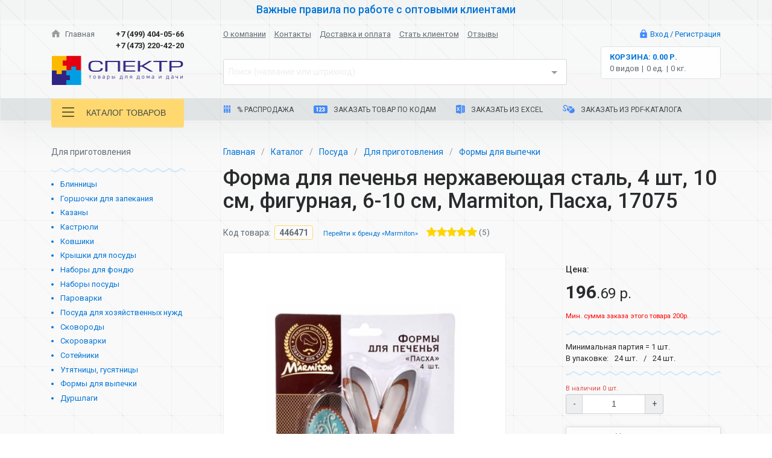

--- FILE ---
content_type: application/javascript; charset=UTF-8
request_url: https://sct.ru/_nuxt/9a3f82e595617ccca756.js
body_size: 74414
content:
(window.webpackJsonp=window.webpackJsonp||[]).push([[5],[,function(t,e,o){"use strict";o.d(e,"i",function(){return m}),o.d(e,"j",function(){return f}),o.d(e,"a",function(){return h}),o.d(e,"o",function(){return x}),o.d(e,"e",function(){return v}),o.d(e,"f",function(){return w}),o.d(e,"c",function(){return k}),o.d(e,"n",function(){return A}),o.d(e,"h",function(){return y}),o.d(e,"p",function(){return E}),o.d(e,"k",function(){return T}),o.d(e,"m",function(){return S}),o.d(e,"d",function(){return z}),o.d(e,"b",function(){return R}),o.d(e,"g",function(){return j}),o.d(e,"l",function(){return O});var r=o(45),n=(o(130),o(155),o(232),o(18)),l=(o(156),o(157),o(158),o(61),o(38),o(13),o(4)),c=(o(136),o(24),o(8),o(43),o(20),o(3)),d=o(0);function m(t){d.default.config.errorHandler&&d.default.config.errorHandler(t)}function f(t){return t.then(function(t){return t.default||t})}function h(t,e){if(e||!t.options.__hasNuxtData){var o=t.options._originDataFn||t.options.data||function(){return{}};t.options._originDataFn=o,t.options.data=function(){var data=o.call(this);return this.$ssrContext&&(e=this.$ssrContext.asyncData[t.cid]),Object(c.a)({},data,e)},t.options.__hasNuxtData=!0,t._Ctor&&t._Ctor.options&&(t._Ctor.options.data=t.options.data)}}function x(t){return t.options&&t._Ctor===t?t:(t.options?(t._Ctor=t,t.extendOptions=t.options):(t=d.default.extend(t))._Ctor=t,!t.options.name&&t.options.__file&&(t.options.name=t.options.__file),t)}function v(t){var e=arguments.length>1&&void 0!==arguments[1]&&arguments[1];return Array.prototype.concat.apply([],t.matched.map(function(t,o){return Object.keys(t.components).map(function(r){return e&&e.push(o),t.components[r]})}))}function w(t){var e=arguments.length>1&&void 0!==arguments[1]&&arguments[1];return Array.prototype.concat.apply([],t.matched.map(function(t,o){return Object.keys(t.instances).map(function(r){return e&&e.push(o),t.instances[r]})}))}function k(t,e){return Array.prototype.concat.apply([],t.matched.map(function(t,o){return Object.keys(t.components).reduce(function(r,n){return t.components[n]?r.push(e(t.components[n],t.instances[n],t,n,o)):delete t.components[n],r},[])}))}function A(t){return Promise.all(k(t,function(){var t=Object(l.a)(regeneratorRuntime.mark(function t(e,o,r,n){return regeneratorRuntime.wrap(function(t){for(;;)switch(t.prev=t.next){case 0:if("function"!=typeof e||e.options){t.next=4;break}return t.next=3,e();case 3:e=t.sent;case 4:return r.components[n]=x(e),t.abrupt("return",r.components[n]);case 6:case"end":return t.stop()}},t)}));return function(e,o,r,n){return t.apply(this,arguments)}}()))}function y(t){return _.apply(this,arguments)}function _(){return(_=Object(l.a)(regeneratorRuntime.mark(function t(e){return regeneratorRuntime.wrap(function(t){for(;;)switch(t.prev=t.next){case 0:if(e){t.next=2;break}return t.abrupt("return");case 2:return t.next=4,A(e);case 4:return t.abrupt("return",Object(c.a)({},e,{meta:v(e).map(function(t,o){return Object(c.a)({},t.options.meta,(e.matched[o]||{}).meta)})}));case 5:case"end":return t.stop()}},t)}))).apply(this,arguments)}function E(t,e){return C.apply(this,arguments)}function C(){return(C=Object(l.a)(regeneratorRuntime.mark(function t(e,o){var l,c,d,m;return regeneratorRuntime.wrap(function(t){for(;;)switch(t.prev=t.next){case 0:return e.context||(e.context={isStatic:!1,isDev:!1,isHMR:!1,app:e,store:e.store,payload:o.payload,error:o.error,base:"/",env:{isDev:!1,environment:"production",backendURL:"https://api.sct.ru",ymId:30403442,rrId:"57f5f4db65bf191694fb2402"}},o.req&&(e.context.req=o.req),o.res&&(e.context.res=o.res),o.ssrContext&&(e.context.ssrContext=o.ssrContext),e.context.redirect=function(t,path,o){if(t){e.context._redirected=!0;var r=Object(n.a)(path);if("number"==typeof t||"undefined"!==r&&"object"!==r||(o=path||{},path=t,r=Object(n.a)(path),t=302),"object"===r&&(path=e.router.resolve(path).route.fullPath),!/(^[.]{1,2}\/)|(^\/(?!\/))/.test(path))throw path=I(path,o),window.location.replace(path),new Error("ERR_REDIRECT");e.context.next({path:path,query:o,status:t})}},e.context.nuxtState=window.__NUXT__),t.next=3,Promise.all([y(o.route),y(o.from)]);case 3:l=t.sent,c=Object(r.a)(l,2),d=c[0],m=c[1],o.route&&(e.context.route=d),o.from&&(e.context.from=m),e.context.next=o.next,e.context._redirected=!1,e.context._errored=!1,e.context.isHMR=!!o.isHMR,e.context.params=e.context.route.params||{},e.context.query=e.context.route.query||{};case 15:case"end":return t.stop()}},t)}))).apply(this,arguments)}function T(t,e){return!t.length||e._redirected||e._errored?Promise.resolve():S(t[0],e).then(function(){return T(t.slice(1),e)})}function S(t,e){var o;return(o=2===t.length?new Promise(function(o){t(e,function(t,data){t&&e.error(t),o(data=data||{})})}):t(e))&&(o instanceof Promise||"function"==typeof o.then)||(o=Promise.resolve(o)),o}function z(base,t){var path=decodeURI(window.location.pathname);return"hash"===t?window.location.hash.replace(/^#\//,""):(base&&0===path.indexOf(base)&&(path=path.slice(base.length)),(path||"/")+window.location.search+window.location.hash)}function R(t,e){return function(t){for(var e=new Array(t.length),i=0;i<t.length;i++)"object"===Object(n.a)(t[i])&&(e[i]=new RegExp("^(?:"+t[i].pattern+")$"));return function(o,r){for(var path="",data=o||{},n=r||{},l=n.pretty?P:encodeURIComponent,c=0;c<t.length;c++){var d=t[c];if("string"!=typeof d){var m=data[d.name||"pathMatch"],f=void 0;if(null==m){if(d.optional){d.partial&&(path+=d.prefix);continue}throw new TypeError('Expected "'+d.name+'" to be defined')}if(Array.isArray(m)){if(!d.repeat)throw new TypeError('Expected "'+d.name+'" to not repeat, but received `'+JSON.stringify(m)+"`");if(0===m.length){if(d.optional)continue;throw new TypeError('Expected "'+d.name+'" to not be empty')}for(var h=0;h<m.length;h++){if(f=l(m[h]),!e[c].test(f))throw new TypeError('Expected all "'+d.name+'" to match "'+d.pattern+'", but received `'+JSON.stringify(f)+"`");path+=(0===h?d.prefix:d.delimiter)+f}}else{if(f=d.asterisk?encodeURI(m).replace(/[?#]/g,function(t){return"%"+t.charCodeAt(0).toString(16).toUpperCase()}):l(m),!e[c].test(f))throw new TypeError('Expected "'+d.name+'" to match "'+d.pattern+'", but received "'+f+'"');path+=d.prefix+f}}else path+=d}return path}}(function(t,e){var o,r=[],n=0,l=0,path="",c=e&&e.delimiter||"/";for(;null!=(o=B.exec(t));){var d=o[0],m=o[1],f=o.index;if(path+=t.slice(l,f),l=f+d.length,m)path+=m[1];else{var h=t[l],x=o[2],v=o[3],w=o[4],k=o[5],A=o[6],y=o[7];path&&(r.push(path),path="");var _=null!=x&&null!=h&&h!==x,E="+"===A||"*"===A,C="?"===A||"*"===A,T=o[2]||c,pattern=w||k;r.push({name:v||n++,prefix:x||"",delimiter:T,optional:C,repeat:E,partial:_,asterisk:!!y,pattern:pattern?U(pattern):y?".*":"[^"+D(T)+"]+?"})}}l<t.length&&(path+=t.substr(l));path&&r.push(path);return r}(t,e))}function j(t,e){var o={},r=Object(c.a)({},t,e);for(var n in r)String(t[n])!==String(e[n])&&(o[n]=!0);return o}function O(t){var e;if(t.message||"string"==typeof t)e=t.message||t;else try{e=JSON.stringify(t,null,2)}catch(o){e="[".concat(t.constructor.name,"]")}return Object(c.a)({},t,{message:e,statusCode:t.statusCode||t.status||t.response&&t.response.status||500})}window.onNuxtReadyCbs=[],window.onNuxtReady=function(t){window.onNuxtReadyCbs.push(t)};var B=new RegExp(["(\\\\.)","([\\/.])?(?:(?:\\:(\\w+)(?:\\(((?:\\\\.|[^\\\\()])+)\\))?|\\(((?:\\\\.|[^\\\\()])+)\\))([+*?])?|(\\*))"].join("|"),"g");function P(t){return encodeURI(t).replace(/[/?#]/g,function(t){return"%"+t.charCodeAt(0).toString(16).toUpperCase()})}function D(t){return t.replace(/([.+*?=^!:${}()[\]|/\\])/g,"\\$1")}function U(t){return t.replace(/([=!:$/()])/g,"\\$1")}function I(t,e){var o,r=t.indexOf("://");-1!==r?(o=t.substring(0,r),t=t.substring(r+3)):t.startsWith("//")&&(t=t.substring(2));var n,l=t.split("/"),c=(o?o+"://":"//")+l.shift(),path=l.filter(Boolean).join("/");return 2===(l=path.split("#")).length&&(path=l[0],n=l[1]),c+=path?"/"+path:"",e&&"{}"!==JSON.stringify(e)&&(c+=(2===t.split("?").length?"&":"?")+function(t){return Object.keys(t).sort().map(function(e){var o=t[e];return null==o?"":Array.isArray(o)?o.slice().map(function(t){return[e,"=",t].join("")}).join("&"):e+"="+o}).filter(Boolean).join("&")}(e)),c+=n?"#"+n:""}},,,,,,,,,,,,,,,,,,,,,,,,,,function(t,e,o){"use strict";o.d(e,"a",function(){return l});o(61),o(20);var r=o(97),n=o(186),l=function(){function t(){Object(r.a)(this,t)}return Object(n.a)(t,null,[{key:"addToBasket",value:function(t,e){this.addProductToYaMetrika(t,e),this.retailRocketAddToBasket(t,e)}},{key:"showProductPage",value:function(t){this.pushDetailToYaMetrika(t),this.retailRocketProductView(t)}},{key:"sendOrder",value:function(t,e,o){this.sendOrderToAnalytics(t,e,o),this.retailRocketMakeOrder(t,e,o)}},{key:"_getYandexDataLayer",value:function(){return window.dataLayerYandex||[]}},{key:"_getYaMetrikaProduct",value:function(t){var e=arguments.length>1&&void 0!==arguments[1]?arguments[1]:1,o="";try{o=t.section.current.title}catch(t){}return{id:t.id,name:t.name,price:t.price,brand:t.brand,quantity:e,category:o}}},{key:"sendOrderToAnalytics",value:function(t,e,o){var r=this,n=e.map(function(t){return r._getYaMetrikaProduct(t,o[t.code])});this.pushOrderToYaMetrika(n,t)}},{key:"pushOrderToYaMetrika",value:function(t,e){window.dataLayerYandex=this._getYandexDataLayer(),window.dataLayerYandex.push({ecommerce:{purchase:{actionField:{id:e},products:t}}})}},{key:"addProductToYaMetrika",value:function(t,e){window.dataLayerYandex=this._getYandexDataLayer(),window.dataLayerYandex.push({ecommerce:{add:{products:[this._getYaMetrikaProduct(t,e)]}}})}},{key:"removeProductFromYaMetrika",value:function(t,e){window.dataLayerYandex=this._getYandexDataLayer(),window.dataLayerYandex.push({ecommerce:{remove:{products:[this._getYaMetrikaProduct(t,e)]}}})}},{key:"pushDetailToYaMetrika",value:function(t){window.dataLayerYandex=this._getYandexDataLayer(),window.dataLayerYandex.push({ecommerce:{detail:{products:[this._getYaMetrikaProduct(t)]}}})}},{key:"getRetailRocketDataLayer",value:function(){return window.rrApiOnReady||[]}},{key:"retailRocketProductView",value:function(t){this.getRetailRocketDataLayer().push(function(){try{rrApi.view(t.id)}catch(t){}})}},{key:"retailRocketCategoryView",value:function(t){this.getRetailRocketDataLayer().push(function(){try{rrApi.categoryView(t.id)}catch(t){}})}},{key:"retailRocketAddToBasket",value:function(t){try{rrApi.addToBasket(t.id)}catch(t){}}},{key:"retailRocketMakeOrder",value:function(t,e,o){var r=e.map(function(t){return{id:t.id,qnt:o[t.code],price:t.price}});this.getRetailRocketDataLayer().push(function(){try{rrApi.order({transaction:t,items:r})}catch(t){}})}},{key:"retailRocketSetEmail",value:function(t,e){this.getRetailRocketDataLayer().push(function(){rrApi.setEmail(t,{name:e})})}},{key:"retailRocketDoSearch",value:function(t){this.getRetailRocketDataLayer().push(function(){rrApi.search(t)})}}]),t}()},,,,,,,,,,function(t,e,o){"use strict";o(8);var r=o(3),n=(o(13),o(4)),l=(o(20),o(0)),c=o(181),d=o.n(c),m=o(123),f=o(1),h=function(){return Object(f.j)(o.e(8).then(o.bind(null,697)))},x=function(){return Object(f.j)(Promise.all([o.e(0),o.e(9)]).then(o.bind(null,698)))},v=function(){return Object(f.j)(o.e(11).then(o.bind(null,710)))},w=function(){return Object(f.j)(Promise.all([o.e(2),o.e(3),o.e(1),o.e(12)]).then(o.bind(null,699)))},k=function(){return Object(f.j)(Promise.all([o.e(0),o.e(14)]).then(o.bind(null,700)))},A=function(){return Object(f.j)(Promise.all([o.e(2),o.e(0),o.e(3),o.e(1),o.e(16)]).then(o.bind(null,701)))},y=function(){return Object(f.j)(Promise.all([o.e(0),o.e(17)]).then(o.bind(null,693)))},_=function(){return Object(f.j)(o.e(20).then(o.bind(null,702)))},E=function(){return Object(f.j)(o.e(21).then(o.bind(null,703)))},C=function(){return Object(f.j)(Promise.all([o.e(2),o.e(0),o.e(3),o.e(1),o.e(22)]).then(o.bind(null,694)))},T=function(){return Object(f.j)(Promise.all([o.e(0),o.e(23)]).then(o.bind(null,704)))},S=function(){return Object(f.j)(o.e(24).then(o.bind(null,695)))},z=function(){return Object(f.j)(Promise.all([o.e(0),o.e(25)]).then(o.bind(null,705)))},R=function(){return Object(f.j)(Promise.all([o.e(0),o.e(29)]).then(o.bind(null,706)))},j=function(){return Object(f.j)(Promise.all([o.e(2),o.e(3),o.e(26)]).then(o.bind(null,692)))},O=function(){return Object(f.j)(Promise.all([o.e(1),o.e(4),o.e(7)]).then(o.bind(null,707)))},B=function(){return Object(f.j)(Promise.all([o.e(0),o.e(32),o.e(1),o.e(4),o.e(10)]).then(o.bind(null,689)))},P=function(){return Object(f.j)(o.e(13).then(o.bind(null,708)))},D=function(){return Object(f.j)(Promise.all([o.e(2),o.e(3),o.e(1),o.e(15)]).then(o.bind(null,690)))},U=function(){return Object(f.j)(Promise.all([o.e(2),o.e(3),o.e(1),o.e(19)]).then(o.bind(null,709)))},I=function(){return Object(f.j)(Promise.all([o.e(1),o.e(4),o.e(27)]).then(o.bind(null,696)))},L=function(){return Object(f.j)(Promise.all([o.e(0),o.e(28)]).then(o.bind(null,711)))},N=function(){return Object(f.j)(Promise.all([o.e(0),o.e(18)]).then(o.bind(null,691)))};l.default.use(m.a),"scrollRestoration"in window.history&&(window.history.scrollRestoration="manual",window.addEventListener("beforeunload",function(){window.history.scrollRestoration="auto"}),window.addEventListener("load",function(){window.history.scrollRestoration="manual"}));var M=function(t,e,o){var r=!1;return t.matched.length<2&&t.matched.every(function(t){return!1!==t.components.default.options.scrollToTop})?r={x:0,y:0}:t.matched.some(function(t){return t.components.default.options.scrollToTop})&&(r={x:0,y:0}),o&&(r=o),new Promise(function(e){window.$nuxt.$once("triggerScroll",function(){if(t.hash){var o=t.hash;void 0!==window.CSS&&void 0!==window.CSS.escape&&(o="#"+window.CSS.escape(o.substr(1)));try{document.querySelector(o)&&(r={selector:o})}catch(t){console.warn("Failed to save scroll position. Please add CSS.escape() polyfill (https://github.com/mathiasbynens/CSS.escape).")}}e(r)})})};var F=o(182),$=o.n(F),Q=Object(r.a)({},$.a,{name:"NoSsr"}),W={name:"NuxtChild",functional:!0,props:{nuxtChildKey:{type:String,default:""},keepAlive:Boolean,keepAliveProps:{type:Object,default:void 0}},render:function(t,e){var o=e.parent,data=e.data,r=e.props;data.nuxtChild=!0;for(var n=o,l=o.$nuxt.nuxt.transitions,c=o.$nuxt.nuxt.defaultTransition,d=0;o;)o.$vnode&&o.$vnode.data.nuxtChild&&d++,o=o.$parent;data.nuxtChildDepth=d;var m=l[d]||c,f={};V.forEach(function(t){void 0!==m[t]&&(f[t]=m[t])});var h={};G.forEach(function(t){"function"==typeof m[t]&&(h[t]=m[t].bind(n))});var x=h.beforeEnter;h.beforeEnter=function(t){if(window.$nuxt.$nextTick(function(){window.$nuxt.$emit("triggerScroll")}),x)return x.call(n,t)};var v=[t("router-view",data)];return r.keepAlive&&(v=[t("keep-alive",{props:r.keepAliveProps},v)]),t("transition",{props:f,on:h},v)}},V=["name","mode","appear","css","type","duration","enterClass","leaveClass","appearClass","enterActiveClass","enterActiveClass","leaveActiveClass","appearActiveClass","enterToClass","leaveToClass","appearToClass"],G=["beforeEnter","enter","afterEnter","enterCancelled","beforeLeave","leave","afterLeave","leaveCancelled","beforeAppear","appear","afterAppear","appearCancelled"],Y={components:{SctRecommendationsSlider:o(132).a},props:["error"],layout:"default"},H=(o(251),o(2)),J=Object(H.a)(Y,function(){var t=this,e=t.$createElement,o=t._self._c||e;return o("div",{staticClass:"p-error v-page"},[o("div",{staticClass:"container-fluid"},[o("div",{staticClass:"row p-error__container"},[o("div",{staticClass:"container"},[o("div",{staticClass:"row pb-5 pt-4 pt-xl-5"},[o("div",{staticClass:"col-12 text-center"},[o("div",{staticClass:"row"},[o("div",{staticClass:"col-12"},[o("h2",{staticClass:"h2 text-primary"},[t._v(t._s(t.error.statusCode))]),t._v(" "),o("h3",{staticClass:"h3 mb-4"},[t._v("\n                                    "+t._s(404===t.error.statusCode?"Страница не найдена.":t.error.message)+"\n                                ")]),t._v(" "),o("p",{staticClass:"text text-muted mb-0"},[t._v("На главную страницу")]),t._v(" "),o("nuxt-link",{staticClass:"link",attrs:{to:"/"}},[t._v("https://sct.ru →")])],1)]),t._v(" "),o("div",{staticClass:"row"},[o("div",{staticClass:"col-12"},[o("sct-recommendations-slider",{attrs:{title:"Персональные рекомендации",type:"personal","placement-type":"error-"+t.error.statusCode,"allow-fallbacks":""}})],1)])])])])])])])},[],!1,null,null,null).exports,K={name:"Nuxt",components:{NuxtChild:W,NuxtError:J},props:{nuxtChildKey:{type:String,default:void 0},keepAlive:Boolean,keepAliveProps:{type:Object,default:void 0},name:{type:String,default:"default"}},computed:{routerViewKey:function(){if(void 0!==this.nuxtChildKey||this.$route.matched.length>1)return this.nuxtChildKey||Object(f.b)(this.$route.matched[0].path)(this.$route.params);var t=this.$route.matched[0]&&this.$route.matched[0].components.default;return t&&t.options&&t.options.key?"function"==typeof t.options.key?t.options.key(this.$route):t.options.key:this.$route.path}},beforeCreate:function(){l.default.util.defineReactive(this,"nuxt",this.$root.$options.nuxt)},render:function(t){return this.nuxt.err?t("NuxtError",{props:{error:this.nuxt.err}}):t("NuxtChild",{key:this.routerViewKey,props:this.$props})}},X={name:"LoadingComponemt",data:function(){return{show:!1,canSuccess:!0,color:"#4979ff",failedColor:"#d9534f"}},methods:{start:function(){return this.show=!0,this.canSuccess=!0,this},finish:function(){return this.show=!1,this},fail:function(){return this.canSuccess=!1,this}}},Z=(o(253),Object(H.a)(X,function(){var t=this,e=t.$createElement,o=t._self._c||e;return o("div",{directives:[{name:"show",rawName:"v-show",value:t.show,expression:"show"}],staticClass:"c-loading"},[o("div",{staticClass:"lds-grid"},t._l(12,function(i){return o("div",{style:{"background-color":t.canSuccess?t.color:t.failedColor}})}),0)])},[],!1,null,"31a60301",null).exports),tt=(o(255),o(257),o(278),o(280),o(282),o(284),o(287),o(289),o(61),{name:"LogoComponent"}),et=(o(295),Object(H.a)(tt,function(){var t=this,e=t.$createElement,r=t._self._c||e;return r("div",{staticClass:"c-logo v-component"},[r("div",{staticClass:"row",class:t.bem("phone")},[r("div",{staticClass:"col-12"},[r("nuxt-link",{staticClass:"link",attrs:{exact:"exact",to:"/"}},[r("i",{staticClass:"i-png home"}),t._v("\n                Главная\n            ")]),t._v(" "),r("span",{staticClass:"hidden-sm-down phone"},[t._v("+7 (499) 404-05-66")]),t._v(" "),r("span",{staticClass:"hidden-sm-down phone"},[t._v("+7 (473) 220-42-20")])],1)]),t._v(" "),r("div",{staticClass:"row",class:t.bem("logo")},[r("div",{staticClass:"col-12"},[r("nuxt-link",{attrs:{exact:"exact",to:"/"}},[r("img",{staticClass:"image",attrs:{src:o(162),alt:""}})])],1)])])},[],!1,null,"e6ce4514",null).exports),ot=o(7),nt=(o(155),o(38),{name:"LoginComponent",components:{FormComponent:o(133).a},props:{shown:Boolean},data:function(){return{loading:!1,switchForms:"login",isEntity:!0}},computed:Object(r.a)({},Object(ot.c)("user",["info","name","lastName"]),{passwordRestoreForm:function(){return{email:{label:"E-mail",fieldType:"email",type:String,default:this.info.email,validation:function(t){return/^(([^<>()\[\]\\.,;:\s@"]+(\.[^<>()\[\]\\.,;:\s@"]+)*)|(".+"))@((\[[0-9]{1,3}\.[0-9]{1,3}\.[0-9]{1,3}\.[0-9]{1,3}])|(([a-zA-Z\-0-9]+\.)+[a-zA-Z]{2,}))$/.test(t)},required:!0,danger:"Проверьте правильность введенного адреса"}}},loginForm:function(){return{email:{label:"E-mail",fieldType:"email",type:String,default:this.info.email,validation:function(t){return/^(([^<>()\[\]\\.,;:\s@"]+(\.[^<>()\[\]\\.,;:\s@"]+)*)|(".+"))@((\[[0-9]{1,3}\.[0-9]{1,3}\.[0-9]{1,3}\.[0-9]{1,3}])|(([a-zA-Z\-0-9]+\.)+[a-zA-Z]{2,}))$/.test(t)},required:!0,danger:"Проверьте правильность введенного адреса"},password:{label:"Пароль",fieldType:"password",type:String,default:"",validation:function(t){return t.length>5},required:!0,danger:"Поле не должно содержать менее 6 символов"}}},registerFormEntity:function(){var t=this;return{name:{label:"Имя",fieldType:"text",type:String,default:this.name,validation:function(t){return t.length>1},required:!0,danger:"Поле не должно содержать менее 2 символов",class:["col-12","col-sm-6","col-md-12","col-lg-6"]},lastName:{label:"Фамилия",fieldType:"text",type:String,default:this.lastName,validation:function(t){return t.length>1},required:!0,danger:"Поле не должно содержать менее 2 символов",class:["col-12","col-sm-6","col-md-12","col-lg-6"]},phone:{label:"Мобильный телефон",fieldType:"phone",type:String,default:this.info.phone,validation:function(t){return 11===t.substring(0,17).replace(/[^0-9\.]/g,"").length},required:!0,danger:"Проверьте правильность введенного номера телефона",class:["col-12","col-sm-6","col-md-12","col-lg-6"]},email:{label:"E-mail",fieldType:"email",type:String,default:this.info.email,validation:function(t){return/^(([^<>()\[\]\\.,;:\s@"]+(\.[^<>()\[\]\\.,;:\s@"]+)*)|(".+"))@((\[[0-9]{1,3}\.[0-9]{1,3}\.[0-9]{1,3}\.[0-9]{1,3}])|(([a-zA-Z\-0-9]+\.)+[a-zA-Z]{2,}))$/.test(t)},required:!0,danger:"Проверьте правильность введенного адреса",class:["col-12","col-sm-6","col-md-12","col-lg-6"]},inn:{label:"ИНН",fieldType:"text",type:String,default:"",validation:function(e){return t.isInn(e)},required:!0,danger:"Проверьте правильность введенного номера ИНН"},password:{label:"Пароль",fieldType:"password",type:String,default:"",validation:function(t){return t.length>5},required:!0,danger:"Поле не должно содержать менее 6 символов"},passwordRepeat:{label:"Повторите пароль",fieldType:"password",type:String,default:"",validation:function(t){return t.length>5},required:!0,danger:"Поле не должно содержать менее 6 символов"}}},registerFormIndividual:function(){return{name:{label:"Имя",fieldType:"text",type:String,default:this.name,validation:function(t){return t.length>1},required:!0,danger:"Поле не должно содержать менее 2 символов",class:["col-12","col-sm-6","col-md-12","col-lg-6"]},lastName:{label:"Фамилия",fieldType:"text",type:String,default:this.lastName,validation:function(t){return t.length>1},required:!0,danger:"Поле не должно содержать менее 2 символов",class:["col-12","col-sm-6","col-md-12","col-lg-6"]},phone:{label:"Мобильный телефон",fieldType:"phone",type:String,default:this.info.phone,validation:function(t){return 11===t.substring(0,17).replace(/[^0-9\.]/g,"").length},required:!0,danger:"Проверьте правильность введенного номера телефона",class:["col-12","col-sm-6","col-md-12","col-lg-6"]},email:{label:"E-mail",fieldType:"email",type:String,default:this.info.email,validation:function(t){return/^(([^<>()\[\]\\.,;:\s@"]+(\.[^<>()\[\]\\.,;:\s@"]+)*)|(".+"))@((\[[0-9]{1,3}\.[0-9]{1,3}\.[0-9]{1,3}\.[0-9]{1,3}])|(([a-zA-Z\-0-9]+\.)+[a-zA-Z]{2,}))$/.test(t)},required:!0,danger:"Проверьте правильность введенного адреса",class:["col-12","col-sm-6","col-md-12","col-lg-6"]},password:{label:"Пароль",fieldType:"password",type:String,default:"",validation:function(t){return t.length>5},required:!0,danger:"Поле не должно содержать менее 6 символов"},passwordRepeat:{label:"Повторите пароль",fieldType:"password",type:String,default:"",validation:function(t){return t.length>5},required:!0,danger:"Поле не должно содержать менее 6 символов"}}}}),watch:{shown:function(){var t=this,body=document.querySelector("body"),e=document.getElementById("toasted-container"),o=this.$el,r=function(e){for(var r=!1,n=e.target.parentNode;null!=n;)n===o&&(r=!0),n=n.parentNode;if(!r)for(var i=0;i<e.target.attributes.length;i++){var l=e.target.attributes[i];if(l.nodeName.startsWith("data-v-"))var c=l.nodeName;for(var d=o.attributes.length-1;d>=0;d--)o.attributes[d].nodeName===c&&o!==e.target&&(r=!0)}r||t.$emit("close")};if(this.shown){var n=document.createElement("div");n.classList.add("modal-backdrop"),n.classList.add("fade"),n.classList.add("show");var l=this.getScrollbarWidth();body.classList.add("modal-open"),body.appendChild(n),l>0&&(o.style.paddingRight=l+"px",body.style.paddingRight=l+"px",e&&(e.style.paddingRight=l/2+"px")),o.style.display="block",o.addEventListener("click",r.bind(this))}else{var c=document.querySelector(".modal-backdrop");o.addEventListener("click",r.bind(this)),setTimeout(function(){o.style.display="none"},300),o.style.paddingRight="0",body.style.paddingRight="0",e&&(e.style.paddingRight=0),body.classList.remove("modal-open"),c.classList.remove("show"),setTimeout(function(){body.removeChild(c)},300)}this.$emit("change")}},methods:Object(r.a)({},Object(ot.b)("user",["login","register","updateBasketFull","restorePassword"]),{handleLoginFormSubmit:function(t){var e=this,o={email:t.email,password:t.password};this.loading=!0,this.login(o).then(function(){e.$emit("close"),e.updateBasketFull(),e.$toasted.success("Добро пожаловать ".concat(e.lastName," ").concat(e.name,"."),{position:"top-right"})}).catch(function(data){e.$toasted.error("".concat(data.error.message,"."),{position:"top-right"})}).finally(function(){e.loading=!1})},handleRegisterFormSubmit:function(t){var e=this;if(t.password!==t.passwordRepeat)this.$toasted.error("Не совпадают пароли.",{position:"top-right"});else{var o={captcha:t.captcha,email:t.email,password:t.password,name:t.name.trim(),last_name:t.lastName.trim(),phone:t.phone,inn:t.inn?t.inn:"0000000000"};this.loading=!0,this.register(o).then(function(){e.$toasted.success("Спасибо за регистрацию.",{position:"top-right"}),e.$emit("close"),e.switchForms="login",window.yaCounter30403442&&window.yaCounter30403442.reachGoal("registracia")}).catch(function(data){e.$toasted.error("".concat(data.error.message,"."),{position:"top-right"})}).finally(function(){e.loading=!1})}},handlePasswordRestoreFormSubmit:function(t){var e=this,o={captcha:t.captcha,email:t.email};this.restorePassword(o).then(function(data){e.$toasted.success("Ссылка отправлена.",{position:"top-right"})}).catch(function(data){e.$toasted.error("".concat(data.error.message,"."),{position:"top-right"})})},getScrollbarWidth:function(){var t=document.body.clientWidth,e=document.body.style.overflow,o=document.createElement("div"),r=document.createElement("p");r.style.cssText="\n              height:  200px;\n              width:   100%;\n              margin:  0;\n              padding: 0;\n          ",o.style.cssText="\n              position:   absolute;\n              left:       0;\n              top:        0;\n              visibility: hidden;\n              width:      200px;\n              height:     150px;\n              overflow:   hidden;\n              margin:     0;\n              padding:    0;\n          ",o.appendChild(r),document.body.appendChild(o);var n=r.offsetWidth;o.style.overflow="scroll";var l=r.offsetWidth;n===l&&(l=o.clientWidth),document.body.removeChild(o),document.body.style.overflow="hidden";var c=t===document.body.clientWidth?0:n-l;return document.body.style.overflow=e,c}})}),it=(o(301),{name:"TopMenuComponent",components:{LoginComponent:Object(H.a)(nt,function(){var t=this,e=t.$createElement,o=t._self._c||e;return o("div",{staticClass:"c-login v-component modal fade",class:{show:t.shown}},[o("div",{staticClass:"modal-dialog"},["login"===t.switchForms?o("div",{staticClass:"modal-content",class:t.bem("container")},[o("div",{staticClass:"modal-header",class:t.bem("header")},[o("p",{staticClass:"modal-title"},[t._v("Вход")]),t._v(" "),o("button",{staticClass:"close",attrs:{type:"button"},on:{click:function(e){return t.$emit("close")}}},[o("span",[t._v("×")])])]),t._v(" "),o("div",{staticClass:"modal-body",class:t.bem("body")},[o("form-component",{attrs:{form:t.loginForm,isLoading:t.loading,captcha:!1,showProgress:!1,btnText:"Войти",btnTextLoading:"Обработка"},on:{submit:function(e){return t.handleLoginFormSubmit(e)}}}),t._v(" "),o("a",{staticClass:"switch ml-1",attrs:{href:"#"},on:{click:function(e){e.preventDefault(),t.switchForms="register"}}},[t._v("\n                    Зарегистрироваться\n                ")]),t._v(" "),o("br"),t._v(" "),o("a",{staticClass:"switch ml-1",attrs:{href:"#"},on:{click:function(e){e.preventDefault(),t.switchForms="passwordRestore"}}},[t._v("\n                    Забыли пароль?\n                ")])],1)]):t._e(),t._v(" "),"register"===t.switchForms?o("div",{staticClass:"modal-content",class:t.bem("container")},[o("div",{staticClass:"modal-header",class:t.bem("header")},[o("p",{staticClass:"modal-title"},[t._v("Регистрация")]),t._v(" "),o("button",{staticClass:"close",attrs:{type:"button"},on:{click:function(e){return t.$emit("close")}}},[o("span",[t._v("×")])])]),t._v(" "),o("div",{staticClass:"modal-body",class:t.bem("body")},[o("div",{staticClass:"btn-group mb-3 mt-1"},[o("div",{staticClass:"btn btn-outline-primary",class:{active:t.isEntity},on:{click:function(e){t.isEntity=!0}}},[t._v("\n                        Юридическое лицо\n                    ")]),t._v(" "),o("div",{staticClass:"btn btn-outline-primary",class:{active:!t.isEntity},on:{click:function(e){t.isEntity=!1}}},[t._v("\n                        Физическое лицо\n                    ")])]),t._v(" "),o("form-component",{attrs:{form:t.isEntity?t.registerFormEntity:t.registerFormIndividual,isLoading:t.loading,showProgress:!1,btnText:"Зарегистрироваться",btnTextLoading:"Регистрация"},on:{submit:function(e){return t.handleRegisterFormSubmit(e)}}}),t._v(" "),o("a",{staticClass:"switch ml-1",attrs:{href:"#"},on:{click:function(e){e.preventDefault(),t.switchForms="login"}}},[t._v("← назад")])],1)]):t._e(),t._v(" "),"passwordRestore"===t.switchForms?o("div",{staticClass:"modal-content",class:t.bem("container")},[o("div",{staticClass:"modal-header",class:t.bem("header")},[o("p",{staticClass:"modal-title"},[t._v("Восстановление пароля")]),t._v(" "),o("button",{staticClass:"close",attrs:{type:"button"},on:{click:function(e){return t.$emit("close")}}},[o("span",[t._v("×")])])]),t._v(" "),o("div",{staticClass:"modal-body",class:t.bem("body")},[o("form-component",{attrs:{form:t.passwordRestoreForm,isLoading:t.loading,showProgress:!1,btnText:"Восстановить пароль",btnTextLoading:"Восстановление пароля"},on:{submit:function(e){return t.handlePasswordRestoreFormSubmit(e)}}}),t._v(" "),o("a",{staticClass:"switch ml-1",attrs:{href:"#"},on:{click:function(e){e.preventDefault(),t.switchForms="login"}}},[t._v("← назад")])],1)]):t._e()])])},[],!1,null,"3331ff76",null).exports},data:function(){return{shown:!1}},computed:Object(r.a)({},Object(ot.c)("user",["info","isAuthorizedUser","fullName"])),methods:Object(r.a)({},Object(ot.b)(["login"]),Object(ot.b)("user",["logout","authByToken"])),mounted:function(){this.$route.query.token?this.authByToken(this.$route.query.token).then(this.login):this.login()}}),at=(o(303),Object(H.a)(it,function(){var t=this,e=t.$createElement,o=t._self._c||e;return o("div",{staticClass:"c-top-menu v-component"},[o("div",{staticClass:"row"},[o("div",{staticClass:"col-7 hidden-md-down"},[o("div",{staticClass:"row",class:t.bem("menu")},[o("div",{staticClass:"col-lg-12"},[o("ul",{staticClass:"menu"},[o("li",{staticClass:"item"},[o("nuxt-link",{staticClass:"link",attrs:{to:"/static/about/",exact:"exact"}},[t._v("О компании")])],1),t._v(" "),o("li",{staticClass:"item"},[o("nuxt-link",{staticClass:"link",attrs:{to:"/contact/",exact:"exact"}},[t._v("Контакты")])],1),t._v(" "),o("li",{staticClass:"item"},[o("nuxt-link",{staticClass:"link",attrs:{to:"/static/delivery/",exact:"exact"}},[t._v("Доставка и оплата\n                            ")])],1),t._v(" "),o("li",{staticClass:"item"},[o("nuxt-link",{staticClass:"link",attrs:{to:"/partners/",exact:"exact"}},[t._v("Стать клиентом")])],1),t._v(" "),o("li",{staticClass:"item"},[o("nuxt-link",{staticClass:"link",attrs:{to:"/feedback/",exact:"exact"}},[t._v("Отзывы")])],1)])])])]),t._v(" "),o("div",{staticClass:"col-12 col-lg-5"},[o("div",{staticClass:"row",class:t.bem("user")},[o("div",{staticClass:"col-8 offset-4 col-sm-12 offset-sm-0 wrapper"},[o("a",{directives:[{name:"show",rawName:"v-show",value:!t.isAuthorizedUser,expression:"!isAuthorizedUser"}],staticClass:"login",attrs:{id:"c-login-toggle",href:"#c-login"},on:{click:function(e){e.preventDefault(),t.shown=!t.shown}}},[o("i",{staticClass:"i-png lock"}),t._v(" "),o("span",[t._v("Вход / Регистрация")])]),t._v(" "),o("nuxt-link",{directives:[{name:"show",rawName:"v-show",value:t.isAuthorizedUser,expression:"(isAuthorizedUser)"}],staticClass:"link",attrs:{exact:"exact",to:"/personal"}},[o("i",{staticClass:"i-png lock"}),t._v(" "),o("span",[t._v(t._s(t.fullName))])]),t._v(" "),t.isAuthorizedUser?o("a",{staticClass:"link divided",attrs:{id:"c-logout",href:"#"},on:{click:function(e){return e.preventDefault(),t.logout()}}},[o("i",{staticClass:"i-png logout"}),t._v(" "),o("span",{staticClass:"hidden-xs-down"},[t._v("Выход")])]):t._e()],1)])])]),t._v(" "),o("login-component",{attrs:{shown:t.shown},on:{close:function(e){t.shown=!1}}})],1)},[],!1,null,"477c7ec0",null).exports),lt=o(163),st=o.n(lt),ct={name:"SearchComponent",data:function(){return{query:"",selected:"",loading:!1,disabledOnLoad:!0}},computed:Object(r.a)({},Object(ot.c)("searchQuick",["search"]),{_options:function(){var t=[];return this.query.length&&t.push({section:"Поиск по...",items:[{code:"search_query_"+this.query,title:this.query,url:"/search/"+this.query}]}),this.search.sections.length>0&&t.push({section:"Разделы",items:this.search.sections}),this.search.products.length>0&&t.push({section:"Товары",items:this.search.products}),t}}),methods:Object(r.a)({},Object(ot.b)("searchQuick",["updateState"]),{onSearchQueryChange:function(t){this.query="string"==typeof t&&t.length>0?t:"",this.handleSearch(t)},_handleSearch:function(t){var e=this;this.loading=!0,this.updateState(t).catch(function(){e.$toasted.error("\n            Не удалось выполнить запрос.\n            Пожалуйста, перезагрузите страницу и повторите попытку.\n          ")}).finally(function(){e.loading=!1})},handleSelect:function(t){var e=t.url;this.$root.$router.push({path:e})},customLabel:function(t){var html,e,title=t.title;return html="".concat(title),(e=document.createElement("DIV")).innerHTML=html,e.textContent||e.innerText||""}}),created:function(){this.handleSearch=st()(this._handleSearch,500)},mounted:function(){this.disabledOnLoad=!1}},mt=(o(305),Object(H.a)(ct,function(){var t=this,e=t.$createElement,o=t._self._c||e;return o("div",{staticClass:"c-search v-component"},[o("div",{staticClass:"row",class:t.bem("container")},[o("div",{staticClass:"col-12"},[o("vue-multiselect",{staticClass:"input",attrs:{id:"ajax",value:t.selected,options:t._options,"internal-search":!1,loading:t.loading,"track-by":"code",label:"title","allow-empty":!1,"custom-label":t.customLabel,"hide-selected":!1,"group-values":"items","group-label":"section",placeholder:"Поиск (название или штрихкод)",searchable:!0,selectLabel:"перейти","close-on-select":!0,"show-labels":!1,disabled:t.disabledOnLoad,"block-keys":["Delete"]},on:{"search-change":t.onSearchQueryChange,select:t.handleSelect}},[o("template",{slot:"noResult"},[o("span",[t._v("Подходящие товары не найдены")])]),t._v(" "),o("template",{slot:"noOptions"},[o("span",[t._v("Введите поисковой запрос")])])],2)],1)])])},[],!1,null,"442b05fc",null).exports),pt=(o(24),o(43),{name:"BasketComponent",computed:Object(r.a)({},Object(ot.c)("user",["basket","basketPrice","basketWeight"]),{quantityFull:function(){var t=0;for(var e in this.basket.quantity)t+=parseInt(this.basket.quantity[e]);return t},quantityTypes:function(){return Object.keys(this.basket.quantity).length}}),methods:{formatPrice:function(t){return t.toFixed(2).replace(/(\d)(?=(\d{3})+\.)/g,"$1 ")},pluralize:function(t,e){return(t%=100)>10&&t<20?e[2]:e[(t%=10)>1&&t<5?1:1===t?0:2]}}}),ut=(o(307),Object(H.a)(pt,function(){var t=this,e=t.$createElement,o=t._self._c||e;return o("nuxt-link",{staticClass:"c-basket v-component",attrs:{exact:"exact",to:"/order/"}},[o("div",{staticClass:"row",class:t.bem("container")},[o("div",{staticClass:"col-12"},[o("p",{staticClass:"sct-title"},[t._v("корзина: "+t._s(t.formatPrice(t.basketPrice))+" р.")]),t._v(" "),o("span",{staticClass:"prop"},[t._v(t._s(t.quantityTypes)+" "+t._s(t.pluralize(t.quantityTypes,["вид","вида","видов"])))]),t._v(" "),o("span",{staticClass:"prop"},[t._v(t._s(t.quantityFull)+" ед.")]),t._v(" "),o("span",{staticClass:"prop"},[t._v(t._s(t.basketWeight/1e3)+" кг.")])])])])},[],!1,null,"69cfc88c",null).exports),ft={name:"CatalogButtonComponent"},gt=(o(309),Object(H.a)(ft,function(){var t=this,e=t.$createElement,o=t._self._c||e;return o("div",{staticClass:"c-catalog-button v-component"},[o("button",{staticClass:"btn btn-warning",class:t.bem("button"),on:{click:function(e){return t.$emit("click")}}},[t._v("\n        Каталог товаров"),o("i",{staticClass:"i-png menu icon"})])])},[],!1,null,"140c7240",null).exports),bt={name:"BottomMenuComponent",data:function(){return{links:[{title:"% Распродажа",icon:"brand",url:"/kits/bolshaya-rasprodazha/"},{title:"Заказать товар по кодам",icon:"code",url:"/code/"},{title:"Заказать из Excel",icon:"excel",url:"/excel/"},{title:"Заказать из PDF-каталога",icon:"mouse",url:"/pdf/"}]}}},ht=(o(311),{name:"HeaderContainer",components:{LogoComponent:et,TopMenuComponent:at,SearchComponent:mt,BasketComponent:ut,CatalogButtonComponent:gt,BottomMenuComponent:Object(H.a)(bt,function(){var t=this,e=t.$createElement,o=t._self._c||e;return o("div",{staticClass:"c-bottom-menu v-component"},[o("div",{staticClass:"row",class:t.bem("container")},[o("ul",{staticClass:"col-12 menu"},t._l(t.links,function(link){return o("li",{staticClass:"item"},[o("nuxt-link",{staticClass:"link",attrs:{to:link.url}},[o("i",{staticClass:"i-png icon",class:link.icon}),t._v("\n                    "+t._s(link.title)+"\n                ")])],1)}),0)])])},[],!1,null,"d500316e",null).exports,CatalogComponent:o(141).a},data:function(){return{showCatalog:!1}}}),xt=(o(315),Object(H.a)(ht,function(){var t=this,e=t.$createElement,o=t._self._c||e;return o("div",{staticClass:"b-header v-container"},[o("div",{staticClass:"container-fluid"},[o("div",{staticClass:"row",class:t.bem("container")},[o("div",{staticClass:"col-12"},[o("div",{staticClass:"row",class:t.bem("panel")},[o("div",{staticClass:"container"},[o("div",{staticClass:"row"},[o("span",{staticClass:"m-auto p-2 h5"},[o("nuxt-link",{staticClass:"link",attrs:{to:"/static/delivery/",exact:"exact"}},[t._v("\n                          Важные правила по работе с оптовыми клиентами\n                        ")])],1)])])]),t._v(" "),o("div",{staticClass:"row",class:t.bem("top")},[o("div",{staticClass:"container"},[o("div",{staticClass:"row"},[o("logo-component",{staticClass:"col-12 col-sm-6 col-md-4 col-lg-3"}),t._v(" "),o("div",{staticClass:"col-12 col-sm-6 col-md-8 col-lg-9"},[o("div",{staticClass:"row"},[o("top-menu-component",{staticClass:"col-12"})],1),t._v(" "),o("div",{staticClass:"row"},[o("search-component",{staticClass:"col-12 col-lg-8 col-xl-9"}),t._v(" "),o("div",{staticClass:"col-lg-4 col-xl-3 hidden-md-down"},[o("div",{staticClass:"row"},[o("basket-component",{staticClass:"col-12"})],1)])],1)])],1)])]),t._v(" "),o("div",{staticClass:"row",class:t.bem("bottom")},[o("div",{staticClass:"container"},[o("div",{staticClass:"row"},[o("catalog-button-component",{staticClass:"col col-sm-6 col-md-4 col-lg-3",on:{click:function(e){t.showCatalog=!t.showCatalog}}}),t._v(" "),o("basket-component",{staticClass:"col-12 col-sm-6 col-md-8 hidden-lg-up hidden-xs-down"}),t._v(" "),o("bottom-menu-component",{staticClass:"col col-sm-6 col-md-8 col-lg-9 hidden-lg-down"})],1)])]),t._v(" "),o("div",{directives:[{name:"show",rawName:"v-show",value:t.showCatalog,expression:"showCatalog"}],staticClass:"row",class:t.bem("catalog")},[t.showCatalog?o("catalog-component",{staticClass:"col-12",attrs:{show:t.showCatalog},on:{close:function(e){t.showCatalog=!1}}}):t._e()],1),t._v(" "),o("div",{staticClass:"row",class:t.bem("bottom")},[o("div",{staticClass:"container"},[o("div",{staticClass:"row"},[o("bottom-menu-component",{staticClass:"col-12 hidden-xl-up"})],1),t._v(" "),o("div",{staticClass:"row hidden-sm-up"},[o("basket-component",{staticClass:"col-12"})],1)])])])])])])},[],!1,null,"24768d44",null).exports),vt={name:"FooterContainer"},wt=(o(317),{name:"DefaultLayout",components:{HeaderContainer:xt,FooterContainer:Object(H.a)(vt,function(){var t=this,e=t.$createElement,r=t._self._c||e;return r("div",{staticClass:"b-footer v-container"},[r("div",{staticClass:"container-fluid"},[r("div",{staticClass:"row pt-4 pb-3",class:t.bem("container")},[r("div",{staticClass:"container"},[r("div",{staticClass:"row"},[r("div",{staticClass:"col-sm-5 col-md-4 col-lg-3 text-center text-sm-left mb-2",class:t.bem("logo")},[r("nuxt-link",{attrs:{exact:"exact",to:"/"}},[r("img",{staticClass:"image",attrs:{src:o(162)}})])],1),t._v(" "),r("div",{staticClass:"col-sm-7 col-md-3 col-lg-3 text-center",class:t.bem("phones")},[r("p",{staticClass:"text-center text-sm-right phone"},[t._v("+7 (499) 404-05-66")]),t._v(" "),r("p",{staticClass:"text-center text-sm-right phone"},[t._v("+7 (473) 220-42-20")])]),t._v(" "),r("div",{staticClass:"col-12 col-md-5 col-lg-6"},[r("ul",{staticClass:"text-center text-sm-left text-md-right",class:t.bem("menu")},[r("li",{staticClass:"text-center text-sm-right item"},[r("nuxt-link",{staticClass:"link",attrs:{to:"/static/about/",exact:"exact"}},[t._v("О компании")])],1),t._v(" "),r("li",{staticClass:"text-center text-sm-right item"},[r("nuxt-link",{staticClass:"link",attrs:{to:"/contact/",exact:"exact"}},[t._v("Контакты")])],1),t._v(" "),r("li",{staticClass:"text-center text-sm-right item"},[r("nuxt-link",{staticClass:"link",attrs:{to:"/static/delivery/",exact:"exact"}},[t._v("\n                                    Доставка и оплата\n                                ")])],1),t._v(" "),r("li",{staticClass:"text-center text-sm-right item"},[r("nuxt-link",{staticClass:"link",attrs:{to:"/partners/",exact:"exact"}},[t._v("Стать клиентом")])],1),t._v(" "),r("li",{staticClass:"text-center text-sm-right item"},[r("nuxt-link",{staticClass:"link",attrs:{to:"/career/",exact:"exact"}},[t._v("Карьера")])],1),t._v(" "),r("li",{staticClass:"text-center text-sm-right item"},[r("nuxt-link",{staticClass:"link",attrs:{to:"/kits/",exact:"exact"}},[t._v("Акции")])],1),t._v(" "),r("li",{staticClass:"text-center text-sm-right item"},[r("nuxt-link",{staticClass:"link",attrs:{to:"/feedback/",exact:"exact"}},[t._v("Отзывы")])],1),t._v(" "),t._m(0)])])])])])])])},[function(){var t=this.$createElement,e=this._self._c||t;return e("li",{staticClass:"text-center text-sm-right item"},[e("a",{staticClass:"link",attrs:{target:"_blank",href:"https://www.youtube.com/channel/UCkdmD_rQ40Hf-FFMeTupj7Q"}},[this._v("\n                                    Инструкции\n                                ")])])}],!1,null,"04e2da90",null).exports},computed:{},watch:{$route:function(t){t.fullPath&&window["yaCounter".concat(30403442)]&&window["yaCounter".concat(30403442)].hit(t.fullPath),setTimeout(function(){window.retailrocket&&window.retailrocket.markup&&window.retailrocket.markup.render()},100)}},methods:{handleClick:function(){document.getElementById("c-login-toggle").click()}},mounted:function(){var t,e,o,r,a,n="pKWiHA4rQ6",l=document,c=window;function d(){var s=document.createElement("script");s.type="text/javascript",s.async=!0,s.src="//code.jivosite.com/script/widget/".concat(n);var t=document.getElementsByTagName("script")[0];t.parentNode.insertBefore(s,t)}"complete"===l.readyState?d():c.attachEvent?c.attachEvent("onload",d):c.addEventListener("load",d,!1),window.dataLayerYandex=window.dataLayerYandex||[],t=window,e=document,o="script",t.ym=t.ym||function(){(t.ym.a=t.ym.a||[]).push(arguments)},t.ym.l=1*new Date,r=e.createElement(o),a=e.getElementsByTagName(o)[0],r.async=1,r.src="https://mc.yandex.ru/metrika/tag.js",a.parentNode.insertBefore(r,a),ym(30403442,"init",{id:30403442,clickmap:!0,trackLinks:!0,accurateTrackBounce:!0,webvisor:!0,ecommerce:"dataLayerYandex"}),window.rrPartnerId="57f5f4db65bf191694fb2402",window.rrApi={},window.rrApiOnReady=window.rrApiOnReady||[],rrApi.addToBasket=rrApi.order=rrApi.categoryView=rrApi.view=rrApi.recomMouseDown=rrApi.recomAddToCart=rrApi.setEmail=rrApi.search=function(){},function(t){var e=t.getElementsByTagName("script")[0];if(!t.getElementById("rrApi-jssdk")){var o=t.createElement("script");o.id="rrApi-jssdk",o.async=!0,o.src="//cdn.retailrocket.ru/content/javascript/tracking.js",e.parentNode.insertBefore(o,e)}}(document)}}),kt=(o(319),{_default:Object(H.a)(wt,function(){var t=this.$createElement,e=this._self._c||t;return e("div",{staticClass:"l-default v-layout"},[e("header-container"),this._v(" "),e("div",{staticClass:"v-page-wrapper"},[e("nuxt")],1),this._v(" "),e("footer-container")],1)},[],!1,null,"76cecfff",null).exports}),At={head:{htmlAttrs:{lang:"ru"},title:"Компания «Спектр» - товары для дома и дачи оптом со складов в Москве и Воронеже",meta:[{charset:"utf-8"},{"http-equiv":"pragma",content:"no-cache"},{"http-equiv":"cache-control",content:"no-cache"},{"http-equiv":"expires",content:"0"},{"http-equiv":"http-equiv",content:"text/html; charset=UTF-8"},{name:"viewport",content:"width=device-width, initial-scale=1"},{hid:"description",name:"description",content:"Компания «Спектр» - продажа отделочных материалов, краски, бытовой химии, инструмента, посуды и сантехники оптом со складов в Москве и Воронеже"}],link:[{rel:"icon",type:"image/x-icon",href:"/favicon.ico"},{href:"https://fonts.googleapis.com/css?family=Roboto:300,300i,400,400i,500,500i,700,700i&amp;subset=cyrillic",rel:"stylesheet"},{href:"https://fonts.googleapis.com/css?family=Material+Icons",rel:"stylesheet"}],script:[{src:"https://www.google.com/recaptcha/api.js?render=explicit&hl=ru-RU",type:"text/javascript",async:!0,defer:!0}],style:[]},render:function(t,e){var o=t("NuxtLoading",{ref:"loading"}),r=t(this.layout||"nuxt"),n=t("div",{domProps:{id:"__layout"},key:this.layoutName},[r]),l=t("transition",{props:{name:"layout",mode:"out-in"},on:{beforeEnter:function(t){window.$nuxt.$nextTick(function(){window.$nuxt.$emit("triggerScroll")})}}},[n]);return t("div",{domProps:{id:"__nuxt"}},[o,l])},data:function(){return{isOnline:!0,layout:null,layoutName:""}},beforeCreate:function(){l.default.util.defineReactive(this,"nuxt",this.$options.nuxt)},created:function(){l.default.prototype.$nuxt=this,window.$nuxt=this,this.refreshOnlineStatus(),window.addEventListener("online",this.refreshOnlineStatus),window.addEventListener("offline",this.refreshOnlineStatus),this.error=this.nuxt.error},mounted:function(){this.$loading=this.$refs.loading},watch:{"nuxt.err":"errorChanged"},computed:{isOffline:function(){return!this.isOnline}},methods:{refreshOnlineStatus:function(){void 0===window.navigator.onLine?this.isOnline=!0:this.isOnline=window.navigator.onLine},errorChanged:function(){this.nuxt.err&&this.$loading&&(this.$loading.fail&&this.$loading.fail(),this.$loading.finish&&this.$loading.finish())},setLayout:function(t){return t&&kt["_"+t]||(t="default"),this.layoutName=t,this.layout=kt["_"+t],this.layout},loadLayout:function(t){return t&&kt["_"+t]||(t="default"),Promise.resolve(kt["_"+t])}},components:{NuxtLoading:Z}};o(52),o(130);l.default.use(ot.a);var yt=console,_t=["state","getters","actions","mutations"],Et={};(Et=function(t,e){if((t=t.default||t).commit)throw new Error("[nuxt] ".concat(e," should export a method that returns a Vuex instance."));return"function"!=typeof t&&(t=Object.assign({},t)),St(t,e)}(o(321),"store/index.js")).modules=Et.modules||{},Tt(o(322),"brands.js"),Tt(o(323),"career.js"),Tt(o(324),"catalog.js"),Tt(o(325),"catalogMenu.js"),Tt(o(326),"code.js"),Tt(o(327),"commingSoon.js"),Tt(o(328),"detail.js"),Tt(o(329),"events.js"),Tt(o(434),"excel.js"),Tt(o(330),"feedback.js"),Tt(o(331),"indexAbout.js"),Tt(o(332),"indexPdf.js"),Tt(o(333),"indexSale.js"),Tt(o(334),"indexSlider.js"),Tt(o(335),"kits.js"),Tt(o(336),"pdf.js"),Tt(o(337),"recommendations.js"),Tt(o(338),"searchFull.js"),Tt(o(339),"searchQuick.js"),Tt(o(340),"staticPage.js"),Tt(o(341),"user.js");var Ct=Et instanceof Function?Et:function(){return new ot.a.Store(Object.assign({strict:!1},Et))};function Tt(t,e){t=t.default||t;var o=e.replace(/\.(js|mjs|ts)$/,"").split("/"),r=o[o.length-1],n="store/".concat(e);if(t="state"===r?function(t,e){if("function"!=typeof t){yt.warn("".concat(e," should export a method that returns an object"));var o=Object.assign({},t);return function(){return o}}return St(t,e)}(t,n):St(t,n),_t.includes(r)){var l=r;Rt(zt(Et,o,{isProperty:!0}),t,l)}else{"index"===r&&(o.pop(),r=o[o.length-1]);for(var c=zt(Et,o),d=0,m=_t;d<m.length;d++){var f=m[d];Rt(c,t[f],f)}!1===t.namespaced&&delete c.namespaced}}function St(t,e){if(t.state&&"function"!=typeof t.state){yt.warn("'state' should be a method that returns an object in ".concat(e));var o=Object.assign({},t.state);t=Object.assign({},t,{state:function(){return o}})}return t}function zt(t,e){var o=(arguments.length>2&&void 0!==arguments[2]?arguments[2]:{}).isProperty,r=void 0!==o&&o;if(!e.length||r&&1===e.length)return t;var n=e.shift();return t.modules[n]=t.modules[n]||{},t.modules[n].namespaced=!0,t.modules[n].modules=t.modules[n].modules||{},zt(t.modules[n],e,{isProperty:r})}function Rt(t,e,o){e&&("state"===o?t.state=e||t.state:t[o]=Object.assign({},t[o],e))}var jt=/(android|bb\d+|meego).+mobile|avantgo|bada\/|blackberry|blazer|compal|elaine|fennec|hiptop|iemobile|ip(hone|od)|iris|kindle|lge |maemo|midp|mmp|mobile.+firefox|netfront|opera m(ob|in)i|palm( os)?|phone|p(ixi|re)\/|plucker|pocket|psp|series(4|6)0|symbian|treo|up\.(browser|link)|vodafone|wap|windows ce|xda|xiino/i,Ot=/1207|6310|6590|3gso|4thp|50[1-6]i|770s|802s|a wa|abac|ac(er|oo|s\-)|ai(ko|rn)|al(av|ca|co)|amoi|an(ex|ny|yw)|aptu|ar(ch|go)|as(te|us)|attw|au(di|\-m|r |s )|avan|be(ck|ll|nq)|bi(lb|rd)|bl(ac|az)|br(e|v)w|bumb|bw\-(n|u)|c55\/|capi|ccwa|cdm\-|cell|chtm|cldc|cmd\-|co(mp|nd)|craw|da(it|ll|ng)|dbte|dc\-s|devi|dica|dmob|do(c|p)o|ds(12|\-d)|el(49|ai)|em(l2|ul)|er(ic|k0)|esl8|ez([4-7]0|os|wa|ze)|fetc|fly(\-|_)|g1 u|g560|gene|gf\-5|g\-mo|go(\.w|od)|gr(ad|un)|haie|hcit|hd\-(m|p|t)|hei\-|hi(pt|ta)|hp( i|ip)|hs\-c|ht(c(\-| |_|a|g|p|s|t)|tp)|hu(aw|tc)|i\-(20|go|ma)|i230|iac( |\-|\/)|ibro|idea|ig01|ikom|im1k|inno|ipaq|iris|ja(t|v)a|jbro|jemu|jigs|kddi|keji|kgt( |\/)|klon|kpt |kwc\-|kyo(c|k)|le(no|xi)|lg( g|\/(k|l|u)|50|54|\-[a-w])|libw|lynx|m1\-w|m3ga|m50\/|ma(te|ui|xo)|mc(01|21|ca)|m\-cr|me(rc|ri)|mi(o8|oa|ts)|mmef|mo(01|02|bi|de|do|t(\-| |o|v)|zz)|mt(50|p1|v )|mwbp|mywa|n10[0-2]|n20[2-3]|n30(0|2)|n50(0|2|5)|n7(0(0|1)|10)|ne((c|m)\-|on|tf|wf|wg|wt)|nok(6|i)|nzph|o2im|op(ti|wv)|oran|owg1|p800|pan(a|d|t)|pdxg|pg(13|\-([1-8]|c))|phil|pire|pl(ay|uc)|pn\-2|po(ck|rt|se)|prox|psio|pt\-g|qa\-a|qc(07|12|21|32|60|\-[2-7]|i\-)|qtek|r380|r600|raks|rim9|ro(ve|zo)|s55\/|sa(ge|ma|mm|ms|ny|va)|sc(01|h\-|oo|p\-)|sdk\/|se(c(\-|0|1)|47|mc|nd|ri)|sgh\-|shar|sie(\-|m)|sk\-0|sl(45|id)|sm(al|ar|b3|it|t5)|so(ft|ny)|sp(01|h\-|v\-|v )|sy(01|mb)|t2(18|50)|t6(00|10|18)|ta(gt|lk)|tcl\-|tdg\-|tel(i|m)|tim\-|t\-mo|to(pl|sh)|ts(70|m\-|m3|m5)|tx\-9|up(\.b|g1|si)|utst|v400|v750|veri|vi(rg|te)|vk(40|5[0-3]|\-v)|vm40|voda|vulc|vx(52|53|60|61|70|80|81|83|85|98)|w3c(\-| )|webc|whit|wi(g |nc|nw)|wmlb|wonu|x700|yas\-|your|zeto|zte\-/i;var Bt=/(android|bb\d+|meego).+mobile|avantgo|bada\/|blackberry|blazer|compal|elaine|fennec|hiptop|iemobile|ip(hone|od)|iris|kindle|lge |maemo|midp|mmp|mobile.+firefox|netfront|opera m(ob|in)i|palm( os)?|phone|p(ixi|re)\/|plucker|pocket|psp|series(4|6)0|symbian|treo|up\.(browser|link)|vodafone|wap|windows ce|xda|xiino|android|ipad|playbook|silk/i,Pt=/1207|6310|6590|3gso|4thp|50[1-6]i|770s|802s|a wa|abac|ac(er|oo|s\-)|ai(ko|rn)|al(av|ca|co)|amoi|an(ex|ny|yw)|aptu|ar(ch|go)|as(te|us)|attw|au(di|\-m|r |s )|avan|be(ck|ll|nq)|bi(lb|rd)|bl(ac|az)|br(e|v)w|bumb|bw\-(n|u)|c55\/|capi|ccwa|cdm\-|cell|chtm|cldc|cmd\-|co(mp|nd)|craw|da(it|ll|ng)|dbte|dc\-s|devi|dica|dmob|do(c|p)o|ds(12|\-d)|el(49|ai)|em(l2|ul)|er(ic|k0)|esl8|ez([4-7]0|os|wa|ze)|fetc|fly(\-|_)|g1 u|g560|gene|gf\-5|g\-mo|go(\.w|od)|gr(ad|un)|haie|hcit|hd\-(m|p|t)|hei\-|hi(pt|ta)|hp( i|ip)|hs\-c|ht(c(\-| |_|a|g|p|s|t)|tp)|hu(aw|tc)|i\-(20|go|ma)|i230|iac( |\-|\/)|ibro|idea|ig01|ikom|im1k|inno|ipaq|iris|ja(t|v)a|jbro|jemu|jigs|kddi|keji|kgt( |\/)|klon|kpt |kwc\-|kyo(c|k)|le(no|xi)|lg( g|\/(k|l|u)|50|54|\-[a-w])|libw|lynx|m1\-w|m3ga|m50\/|ma(te|ui|xo)|mc(01|21|ca)|m\-cr|me(rc|ri)|mi(o8|oa|ts)|mmef|mo(01|02|bi|de|do|t(\-| |o|v)|zz)|mt(50|p1|v )|mwbp|mywa|n10[0-2]|n20[2-3]|n30(0|2)|n50(0|2|5)|n7(0(0|1)|10)|ne((c|m)\-|on|tf|wf|wg|wt)|nok(6|i)|nzph|o2im|op(ti|wv)|oran|owg1|p800|pan(a|d|t)|pdxg|pg(13|\-([1-8]|c))|phil|pire|pl(ay|uc)|pn\-2|po(ck|rt|se)|prox|psio|pt\-g|qa\-a|qc(07|12|21|32|60|\-[2-7]|i\-)|qtek|r380|r600|raks|rim9|ro(ve|zo)|s55\/|sa(ge|ma|mm|ms|ny|va)|sc(01|h\-|oo|p\-)|sdk\/|se(c(\-|0|1)|47|mc|nd|ri)|sgh\-|shar|sie(\-|m)|sk\-0|sl(45|id)|sm(al|ar|b3|it|t5)|so(ft|ny)|sp(01|h\-|v\-|v )|sy(01|mb)|t2(18|50)|t6(00|10|18)|ta(gt|lk)|tcl\-|tdg\-|tel(i|m)|tim\-|t\-mo|to(pl|sh)|ts(70|m\-|m3|m5)|tx\-9|up(\.b|g1|si)|utst|v400|v750|veri|vi(rg|te)|vk(40|5[0-3]|\-v)|vm40|voda|vulc|vx(52|53|60|61|70|80|81|83|85|98)|w3c(\-| )|webc|whit|wi(g |nc|nw)|wmlb|wonu|x700|yas\-|your|zeto|zte\-/i;function Dt(a){return Bt.test(a)||Pt.test(a.substr(0,4))}function Ut(a){return/iPad|iPhone|iPod/.test(a)}function It(a){return/Windows/.test(a)}function Lt(a){return/Mac OS X/.test(a)}var Nt="Mozilla/5.0 (Macintosh; Intel Mac OS X 10_13_2) AppleWebKit/537.36 (KHTML, like Gecko) Chrome/64.0.3282.39 Safari/537.36",Mt=function(t,e){return Ft.apply(this,arguments)};function Ft(){return(Ft=Object(n.a)(regeneratorRuntime.mark(function t(e,o){var r,n,l,c,d,m;return regeneratorRuntime.wrap(function(t){for(;;)switch(t.prev=t.next){case 0:r="",(r=void 0!==e.req?e.req.headers["user-agent"]:"undefined"!=typeof navigator?navigator.userAgent:Nt)||(r=Nt),n=null,l=null,c=null,!1,!0,"Amazon CloudFront"===r?("true"===e.req.headers["cloudfront-is-mobile-viewer"]&&(n=!0,l=!0),"true"===e.req.headers["cloudfront-is-tablet-viewer"]&&(n=!1,l=!0)):(a=r,n=jt.test(a)||Ot.test(a.substr(0,4)),l=Dt(r),c=Ut(r)),d=It(r),m=Lt(r),e.isMobile=n,e.isMobileOrTablet=l,e.isTablet=!n&&l,e.isDesktop=!l,e.isDesktopOrTablet=!n,e.isIos=c,e.isWindows=d,e.isMacOS=m,o("device",{isMobile:n,isMobileOrTablet:l,isTablet:!n&&l,isDesktop:!l,isIos:c,isWindows:d,isMacOS:m,isDesktopOrTablet:!n});case 20:case"end":return t.stop()}var a},t)}))).apply(this,arguments)}o(54),o(55);for(var $t=o(187),qt=o.n($t),Qt={setHeader:function(t,e){var o=arguments.length>2&&void 0!==arguments[2]?arguments[2]:"common",r=!0,n=!1,l=void 0;try{for(var c,d=(Array.isArray(o)?o:[o])[Symbol.iterator]();!(r=(c=d.next()).done);r=!0){var m=c.value;if(!e)return void delete this.defaults.headers[m][t];this.defaults.headers[m][t]=e}}catch(t){n=!0,l=t}finally{try{r||null==d.return||d.return()}finally{if(n)throw l}}},setToken:function(t,e){var o=arguments.length>2&&void 0!==arguments[2]?arguments[2]:"common",r=t?(e?e+" ":"")+t:null;this.setHeader("Authorization",r,o)},onRequest:function(t){this.interceptors.request.use(function(e){return t(e)||e})},onResponse:function(t){this.interceptors.response.use(function(e){return t(e)||e})},onRequestError:function(t){this.interceptors.request.use(void 0,function(e){return t(e)||Promise.reject(e)})},onResponseError:function(t){this.interceptors.response.use(void 0,function(e){return t(e)||Promise.reject(e)})},onError:function(t){this.onRequestError(t),this.onResponseError(t)}},Wt=function(){var t=Gt[Vt];Qt["$"+t]=function(){return this[t].apply(this,arguments).then(function(t){return t&&t.data})}},Vt=0,Gt=["request","delete","get","head","options","post","put","patch"];Vt<Gt.length;Vt++)Wt();var Yt=function(t,e){var o={baseURL:"/api",headers:{common:{Accept:"application/json, text/plain, */*"},delete:{},get:{},head:{},post:{},put:{},patch:{}}};o.headers.common=t.req&&t.req.headers?Object.assign({},t.req.headers):{},delete o.headers.common.accept,delete o.headers.common.host,delete o.headers.common["cf-ray"],delete o.headers.common["cf-connecting-ip"];var r=qt.a.create(o);!function(t){for(var e in Qt)t[e]=Qt[e].bind(t)}(r),function(t,e){var o={finish:function(){},start:function(){},fail:function(){},set:function(){}},r=function(){return window.$nuxt&&window.$nuxt.$loading&&window.$nuxt.$loading.set?window.$nuxt.$loading:o},n=0;t.onRequest(function(t){t&&!1===t.progress||n++}),t.onResponse(function(t){t&&t.config&&!1===t.config.progress||--n<=0&&(n=0,r().finish())}),t.onError(function(t){t&&t.config&&!1===t.config.progress||(n--,r().fail(),r().finish())});var l=function(t){if(n){var progress=100*t.loaded/(t.total*n);r().set(Math.min(100,progress))}};t.defaults.onUploadProgress=l,t.defaults.onDownloadProgress=l}(r),t.$axios=r,e("axios",r)},Ht=o(14),Jt=function(t,e){var o=Object.assign({},{dsn:"https://0941737411bd2969203e94888ced19c6@sentry.poryadok.ru/3",environment:"production"},{integrations:[new Ht.Integrations.Dedupe,new Ht.Integrations.ExtraErrorData,new Ht.Integrations.InboundFilters,new Ht.Integrations.FunctionToString,new Ht.Integrations.TryCatch,new Ht.Integrations.Breadcrumbs,new Ht.Integrations.GlobalHandlers,new Ht.Integrations.LinkedErrors,new Ht.Integrations.UserAgent,new Ht.Integrations.Vue({Vue:l.default})]});o.disabled||Ht.init(o),t.$sentry=Ht,e("sentry",Ht)},Kt=o(188),Xt=o.n(Kt),Zt=function(){var t=Object(n.a)(regeneratorRuntime.mark(function t(e,o){var n;return regeneratorRuntime.wrap(function(t){for(;;)switch(t.prev=t.next){case 0:if("function"!=typeof(n={dev:!0,debug:{},id:"UA-80195249-2"}).asyncID){t.next=5;break}return t.next=4,n.asyncID(e);case 4:n.id=t.sent;case 5:l.default.use(Xt.a,Object(r.a)({},{router:e.app.router},n)),e.$ga=l.default.$ga,o("ga",l.default.$ga);case 8:case"end":return t.stop()}},t)}));return function(e,o){return t.apply(this,arguments)}}(),te=o(189),ee=o.n(te);l.default.use(ee.a);var oe=o(190);l.default.use(oe.a);var re=o(124),ne=o.n(re);l.default.component(ne.a.name,ne.a);var ie=o(191),ae=o.n(ie);l.default.component("masked-input",ae.a);var le=o(192),se=o.n(le);l.default.component("vue-multiselect",se.a);var ce=o(125);l.default.component("tabs",ce.Tabs),l.default.component("tab",ce.Tab);var de=o(193),me=o.n(de);l.default.use(me.a);var pe=o(194),ue=o.n(pe);l.default.use(ue.a,{position:"bottom-center",duration:3e3,theme:"sct"});var fe=document.createElement("div");fe.setAttribute("id","toasted-container"),document.body.appendChild(fe);var progress=o(195),ge=o.n(progress);l.default.component("VmProgress",ge.a);var be=o(196),he=o.n(be);l.default.use(he.a,{el:"__",mod:"--",modValue:"-"});var main=o(197);l.default.use(main,{load:{key:"AIzaSyBZKeYPI-gBpZSkQ8TsaHDds3OtVugUSl8",language:"ru_RU"}});var xe=o(198),ve=o.n(xe);l.default.use(ve.a);var we=o(18);l.default.mixin({methods:{isObject:function(t){return"object"===Object(we.a)(t)&&null!==t},isInn:function(t){function e(t,e){return!/\D/.test(t)&&0===e.map(function(e){return parseInt(t[e.length])===e.reduce(function(s,e,i){return 1===i?s*parseInt(t[i-1])+e*parseInt(t[i]):s+e*parseInt(t[i])})%11%10}).filter(function(t){return!1===t}).length}return 10===t.length?e(t,[[2,4,10,3,5,9,4,6,8]]):12===t.length&&e(t,[[7,2,4,10,3,5,9,4,6,8],[3,7,2,4,10,3,5,9,4,6,8]])}}});var ke=o(98),Ae=o.n(ke);l.default.use(Ae.a);var ye=o(97),_e=o(201),Ee=o(99),Ce=o(199),Te=o(200),Se=function(t){function e(t){var o;return Object(ye.a)(this,e),(o=Object(_e.a)(this,Object(Ee.a)(e).call(this,t))).name="ApiError",o}return Object(Ce.a)(e,t),e}(Object(Te.a)(Error)),ze=function(t){var e=t.$axios,o=t.app;e.onResponse(function(t){t.data&&!1===t.data.success&&o.$sentry.withScope(function(e){e.setExtra("data",{url:t.config.url,code:t.status,params:t.config.params,response:t.data}),o.$sentry.captureException(new Se(t.data.error&&t.data.error.message?t.data.error.message:"Unknown error"))})});var r=[422,301];e.onError(function(t){var e=t.response;if(e){var data=e.data;r.includes(e.status)||o.$sentry.withScope(function(t){t.setExtra("data",{url:e.config.url,code:e.status,params:e.config.params,response:data||{}}),o.$sentry.captureException(new Se(data&&data.error&&data.error.message?data.error.message:"Unknown error"))})}else o.$sentry.captureException(new Se("Axios error without response"))})},Re=o(126),je=o.n(Re),Oe=o(127),Be=o.n(Oe);o(416);l.default.use(Ae.a,{iconfont:"fa"}),o.d(e,"b",function(){return De}),o.d(e,"a",function(){return J}),l.default.component(Q.name,Q),l.default.component(W.name,W),l.default.component("NChild",W),l.default.component(K.name,K),l.default.use(d.a,{keyName:"head",attribute:"data-n-head",ssrAttribute:"data-n-head-ssr",tagIDKeyName:"hid"});var Pe={name:"page",mode:"out-in",appear:!1,appearClass:"appear",appearActiveClass:"appear-active",appearToClass:"appear-to"};function De(t){return Ue.apply(this,arguments)}function Ue(){return(Ue=Object(n.a)(regeneratorRuntime.mark(function t(e){var o,n,c,d,F,$,path,Q;return regeneratorRuntime.wrap(function(t){for(;;)switch(t.prev=t.next){case 0:return t.next=2,new m.a({mode:"history",base:decodeURI("/"),linkActiveClass:"is-active",linkExactActiveClass:"nuxt-link-exact-active",scrollBehavior:M,routes:[{path:"/brands",component:h,name:"brands"},{path:"/career",component:x,name:"career"},{path:"/catalog",component:v,name:"catalog"},{path:"/code",component:w,name:"code"},{path:"/contact",component:k,name:"contact"},{path:"/excel",component:A,name:"excel"},{path:"/feedback",component:y,name:"feedback"},{path:"/kits",component:_,name:"kits"},{path:"/logos",component:E,name:"logos"},{path:"/order",component:C,name:"order"},{path:"/partners",component:T,name:"partners"},{path:"/pdf",component:S,name:"pdf"},{path:"/personal",component:z,name:"personal"},{path:"/suppliers",component:R,name:"suppliers"},{path:"/personal/orders/:page?",component:j,name:"personal-orders-page"},{path:"/brands/:brand",component:O,name:"brands-brand"},{path:"/catalog/:code",component:B,name:"catalog-code"},{path:"/commingsoon/:page?",component:P,name:"commingsoon-page"},{path:"/detail/:code?",component:D,name:"detail-code"},{path:"/kits/:code",component:U,name:"kits-code"},{path:"/search/:query?",component:I,name:"search-query"},{path:"/static/:page?",component:L,name:"static-page"},{path:"/",component:N,name:"index"}],fallback:!1});case 2:return o=t.sent,(n=Ct(e)).$router=o,c=n.registerModule,n.registerModule=function(path,t,e){return c.call(n,path,t,Object.assign({preserveState:!0},e))},d=Object(r.a)({router:o,store:n,nuxt:{defaultTransition:Pe,transitions:[Pe],setTransitions:function(t){return Array.isArray(t)||(t=[t]),t=t.map(function(t){return t=t?"string"==typeof t?Object.assign({},Pe,{name:t}):Object.assign({},Pe,t):Pe}),this.$options.nuxt.transitions=t,t},err:null,dateErr:null,error:function(t){t=t||null,d.context._errored=!!t,t=t?Object(f.l)(t):null;var o=this.nuxt||this.$options.nuxt;return o.dateErr=Date.now(),o.err=t,e&&(e.nuxt.error=t),t}}},At),n.app=d,F=e?e.next:function(t){return d.router.push(t)},e?$=o.resolve(e.url).route:(path=Object(f.d)(o.options.base),$=o.resolve(path).route),t.next=13,Object(f.p)(d,{route:$,next:F,error:d.nuxt.error.bind(d),store:n,payload:e?e.payload:void 0,req:e?e.req:void 0,res:e?e.res:void 0,beforeRenderFns:e?e.beforeRenderFns:void 0,ssrContext:e});case 13:if(Q=function(t,e){if(!t)throw new Error("inject(key, value) has no key provided");if(void 0===e)throw new Error("inject(key, value) has no value provided");d[t="$"+t]=e,n[t]=d[t];var o="__nuxt_"+t+"_installed__";l.default[o]||(l.default[o]=!0,l.default.use(function(){l.default.prototype.hasOwnProperty(t)||Object.defineProperty(l.default.prototype,t,{get:function(){return this.$root.$options[t]}})}))},window.__NUXT__&&window.__NUXT__.state&&n.replaceState(window.__NUXT__.state),"function"!=typeof Mt){t.next=18;break}return t.next=18,Mt(d.context,Q);case 18:if("function"!=typeof Yt){t.next=21;break}return t.next=21,Yt(d.context,Q);case 21:if("function"!=typeof Jt){t.next=24;break}return t.next=24,Jt(d.context,Q);case 24:if("function"!=typeof Zt){t.next=27;break}return t.next=27,Zt(d.context,Q);case 27:t.next=30;break;case 30:t.next=33;break;case 33:t.next=36;break;case 36:t.next=39;break;case 39:t.next=42;break;case 42:t.next=45;break;case 45:t.next=48;break;case 48:t.next=51;break;case 51:t.next=54;break;case 54:t.next=57;break;case 57:t.next=60;break;case 60:t.next=63;break;case 63:t.next=66;break;case 66:t.next=69;break;case 69:if("function"!=typeof ze){t.next=72;break}return t.next=72,ze(d.context,Q);case 72:if("function"!=typeof je.a){t.next=75;break}return t.next=75,je()(d.context,Q);case 75:if("function"!=typeof Be.a){t.next=78;break}return t.next=78,Be()(d.context,Q);case 78:t.next=81;break;case 81:t.next=84;break;case 84:return t.abrupt("return",{app:d,store:n,router:o});case 85:case"end":return t.stop()}},t)}))).apply(this,arguments)}},,,,,,,,,,,,,,,,,,,,,,,,,,,,,,,,,,,,function(t,e,o){var content=o(244);"string"==typeof content&&(content=[[t.i,content,""]]),content.locals&&(t.exports=content.locals);(0,o(6).default)("407bc3d3",content,!0,{sourceMap:!1})},function(t,e,o){var content=o(246);"string"==typeof content&&(content=[[t.i,content,""]]),content.locals&&(t.exports=content.locals);(0,o(6).default)("f9c4fb96",content,!0,{sourceMap:!1})},function(t,e,o){var content=o(248);"string"==typeof content&&(content=[[t.i,content,""]]),content.locals&&(t.exports=content.locals);(0,o(6).default)("59376ee6",content,!0,{sourceMap:!1})},function(t,e,o){var content=o(250);"string"==typeof content&&(content=[[t.i,content,""]]),content.locals&&(t.exports=content.locals);(0,o(6).default)("735e1f16",content,!0,{sourceMap:!1})},function(t,e,o){var content=o(252);"string"==typeof content&&(content=[[t.i,content,""]]),content.locals&&(t.exports=content.locals);(0,o(6).default)("4a4c946b",content,!0,{sourceMap:!1})},function(t,e,o){var content=o(254);"string"==typeof content&&(content=[[t.i,content,""]]),content.locals&&(t.exports=content.locals);(0,o(6).default)("65347336",content,!0,{sourceMap:!1})},function(t,e,o){var content=o(296);"string"==typeof content&&(content=[[t.i,content,""]]),content.locals&&(t.exports=content.locals);(0,o(6).default)("eb891d6a",content,!0,{sourceMap:!1})},function(t,e,o){var content=o(298);"string"==typeof content&&(content=[[t.i,content,""]]),content.locals&&(t.exports=content.locals);(0,o(6).default)("46752edf",content,!0,{sourceMap:!1})},function(t,e,o){var content=o(300);"string"==typeof content&&(content=[[t.i,content,""]]),content.locals&&(t.exports=content.locals);(0,o(6).default)("57f05604",content,!0,{sourceMap:!1})},function(t,e,o){var content=o(302);"string"==typeof content&&(content=[[t.i,content,""]]),content.locals&&(t.exports=content.locals);(0,o(6).default)("bccaa1fe",content,!0,{sourceMap:!1})},function(t,e,o){var content=o(304);"string"==typeof content&&(content=[[t.i,content,""]]),content.locals&&(t.exports=content.locals);(0,o(6).default)("c48801e4",content,!0,{sourceMap:!1})},function(t,e,o){var content=o(306);"string"==typeof content&&(content=[[t.i,content,""]]),content.locals&&(t.exports=content.locals);(0,o(6).default)("32e31c14",content,!0,{sourceMap:!1})},function(t,e,o){var content=o(308);"string"==typeof content&&(content=[[t.i,content,""]]),content.locals&&(t.exports=content.locals);(0,o(6).default)("12aabe26",content,!0,{sourceMap:!1})},function(t,e,o){var content=o(310);"string"==typeof content&&(content=[[t.i,content,""]]),content.locals&&(t.exports=content.locals);(0,o(6).default)("b8b160de",content,!0,{sourceMap:!1})},function(t,e,o){var content=o(312);"string"==typeof content&&(content=[[t.i,content,""]]),content.locals&&(t.exports=content.locals);(0,o(6).default)("f148aaf4",content,!0,{sourceMap:!1})},function(t,e,o){var content=o(314);"string"==typeof content&&(content=[[t.i,content,""]]),content.locals&&(t.exports=content.locals);(0,o(6).default)("34098d1a",content,!0,{sourceMap:!1})},function(t,e,o){var content=o(316);"string"==typeof content&&(content=[[t.i,content,""]]),content.locals&&(t.exports=content.locals);(0,o(6).default)("5fa0d970",content,!0,{sourceMap:!1})},function(t,e,o){var content=o(318);"string"==typeof content&&(content=[[t.i,content,""]]),content.locals&&(t.exports=content.locals);(0,o(6).default)("9df84cb0",content,!0,{sourceMap:!1})},function(t,e,o){var content=o(320);"string"==typeof content&&(content=[[t.i,content,""]]),content.locals&&(t.exports=content.locals);(0,o(6).default)("2c7a33a8",content,!0,{sourceMap:!1})},,,,,,,,,function(t,e,o){"use strict";o(54),o(55),o(24),o(52),o(102);var r=o(0),n=window.requestIdleCallback||function(t){var e=Date.now();return setTimeout(function(){t({didTimeout:!1,timeRemaining:function(){return Math.max(0,50-(Date.now()-e))}})},1)},l=window.IntersectionObserver&&new window.IntersectionObserver(function(t){t.forEach(function(t){var e=t.intersectionRatio,link=t.target;e<=0||link.__prefetch()})});e.a={name:"NuxtLink",extends:r.default.component("RouterLink"),props:{noPrefetch:{type:Boolean,default:!1}},mounted:function(){this.noPrefetch||n(this.observe,{timeout:2e3})},beforeDestroy:function(){this.__observed&&(l.unobserve(this.$el),delete this.$el.__prefetch)},methods:{observe:function(){l&&this.shouldPrefetch()&&(this.$el.__prefetch=this.prefetch.bind(this),l.observe(this.$el),this.__observed=!0)},shouldPrefetch:function(){return this.getPrefetchComponents().length>0},canPrefetch:function(){var t=navigator.connection;return!(this.$nuxt.isOffline||t&&((t.effectiveType||"").includes("2g")||t.saveData))},getPrefetchComponents:function(){return this.$router.resolve(this.to,this.$route,this.append).resolved.matched.map(function(t){return t.components.default}).filter(function(t){return"function"==typeof t&&!t.options&&!t.__prefetched})},prefetch:function(){if(this.canPrefetch()){l.unobserve(this.$el);var t=this.getPrefetchComponents(),e=!0,o=!1,r=void 0;try{for(var n,c=t[Symbol.iterator]();!(e=(n=c.next()).done);e=!0){var d=n.value;try{d(),d.__prefetched=!0}catch(t){}}}catch(t){o=!0,r=t}finally{try{e||null==c.return||c.return()}finally{if(o)throw r}}}}}}},,,,,,,,,,,,,,,function(t,e){t.exports="[data-uri]"},,,,,,,function(t,e,o){"use strict";var r={};r.analyticsUserToken=o(231),r.analyticsUserToken=r.analyticsUserToken.default||r.analyticsUserToken,e.a=r},,,,function(t,e,o){var r=o(105);window.jQuery=r,window.$=r},function(t,e,o){o(413),o(414),o(415)},,,,function(t,e,o){"use strict";o(47),o(156),o(157),o(8);var r={name:"SctAspectRaio",props:{ratio:{type:Number,required:!0,validator:function(t){if("number"==typeof t&&t>0)return!0;if(t instanceof Number&&t>0)return!0;if("string"==typeof t){var e=Number(t);if(e.toString===t&&e>0)return!0}return!1}}},computed:{_ratio:function(){return this.ratio instanceof Number||"number"==typeof this.ratio?this.ratio:Number(this.ratio)},containerStyle:function(){return{paddingTop:"".concat(1/this._ratio*100,"%")}}}},n=(o(245),o(2)),l={name:"SctProductImage",mixins:[{computed:{productPictureAspectRatio:function(){return.75},productPictureContain:function(){return!0}}}],components:{SctAspectRatio:Object(n.a)(r,function(){var t=this.$createElement,e=this._self._c||t;return e("div",{staticClass:"c-sct-aspect-ratio",style:this.containerStyle},[e("div",{staticClass:"c-sct-aspect-ratio__content"},[this._t("default")],2)])},[],!1,null,null,null).exports},props:{src:{type:String,required:!0,validator:function(t){return"string"==typeof t&&t.length>0}},alt:{type:String,default:""},width:{type:Number|String,default:""},height:{type:Number|String,default:""},imageId:{type:String,default:""}}},c=(o(247),Object(n.a)(l,function(){var t=this.$createElement,e=this._self._c||t;return e("div",{staticClass:"c-sct-product-image",class:{"c-sct-product-image--contain-image":this.productPictureContain}},[e("SctAspectRatio",{attrs:{ratio:this.productPictureAspectRatio}},[e("img",{staticClass:"c-sct-product-image__image",attrs:{id:this.imageId,src:this.src,alt:this.alt,width:this.width,height:this.height}})])],1)},[],!1,null,null,null));e.a=c.exports},function(t,e,o){"use strict";o(159),o(8),o(20),o(47),o(54),o(55),o(24),o(13);var r=o(4),n=o(3),l=o(7),c=o(135),d=o(131),m=o(160),f=o.n(m),h=(o(38),o(43),o(158),{"&amp;":"&","&lt;":"<","&gt;":">","&quot;":'"',"&#039;":"'","&apos;":"'"}),x=new RegExp(Object.keys(h).map(function(t){return"(".concat(t,")")}).join("|"),"g"),v=function(text){return text.replace(x,function(t){return h[t]})},w=o(105),k={name:"SctRecommendationsSlider",components:{RatingComponent:c.a,SctProductImage:d.a},props:{type:{type:String},title:{type:String,default:""},collection:{type:Object,default:function(){return{}}},placementType:{type:String,default:null},placementId:{type:String,default:null},productIds:{type:String,default:null},categoryIds:{type:String,default:null},searchPhrase:{type:String,default:null},allowFallbacks:{type:Boolean,default:!1},observeViewport:{type:Boolean,default:!0}},data:function(){return{_params:{},recommendationsSwiper:null,products:[],loading:!1,error:null,observer:null,legacyScrollHandler:null,hasTrackedView:!1,addingProductCode:null,authCheckPromise:null,authCheckUnwatch:null,sliderOptions:{speed:800,slidesToShow:5,slidesToScroll:5,responsive:[{breakpoint:1200,settings:{slidesToShow:4,slidesToScroll:4}},{breakpoint:992,settings:{slidesToShow:3,slidesToScroll:3}},{breakpoint:540,settings:{slidesToShow:2,slidesToScroll:2}}]}}},computed:Object(n.a)({},Object(l.c)("user",["isCheckedAuth"]),Object(l.c)("events",["eventTypes"]),Object(l.c)("recommendations",["recommendationTypes"]),{supportedQueryParams:function(){return["type","categoryIds","productIds","searchPhrase","collectionName"]},hasProducts:function(){return this.products.length>0},shouldRenderSlider:function(){return this.hasProducts}}),mounted:function(){this.initParams(),this.fetchRecommendations()},beforeDestroy:function(){this.destroyObserver(),this.authCheckUnwatch&&(this.authCheckUnwatch(),this.authCheckUnwatch=null)},methods:Object(n.a)({},Object(l.b)("user",["addByCode"]),Object(l.b)("events",{sendTrackingEventAction:"send"}),Object(l.b)("recommendations",{fetchRecommendationsFromStore:"fetch"}),{fetchRecommendations:function(){var t=Object(r.a)(regeneratorRuntime.mark(function t(){var e,o,r,l,c,d,m,f,h=this;return regeneratorRuntime.wrap(function(t){for(;;)switch(t.prev=t.next){case 0:if(!this.loading){t.next=2;break}return t.abrupt("return");case 2:return this.loading=!0,this.error=null,t.prev=4,t.next=7,this.waitForAuthCheck();case 7:for(e={offset:0,type:this._params.type},o=!0,r=!1,l=void 0,t.prev=11,c=this.supportedQueryParams[Symbol.iterator]();!(o=(d=c.next()).done);o=!0)m=d.value,this._params[m]&&(e[m]=this._params[m]);t.next=19;break;case 15:t.prev=15,t.t0=t.catch(11),r=!0,l=t.t0;case 19:t.prev=19,t.prev=20,o||null==c.return||c.return();case 22:if(t.prev=22,!r){t.next=25;break}throw l;case 25:return t.finish(22);case 26:return t.finish(19);case 27:return t.next=29,this.fetchRecommendationsFromStore(e);case 29:if(null!==(f=t.sent)&&f.length||!this.allowFallbacks){t.next=49;break}this.loading=!1,t.t1=this._params.type,t.next=t.t1===this.recommendationTypes.PERSONAL?35:t.t1===this.recommendationTypes.POPULAR_PRODUCTS_IN_CATEGORIES?39:t.t1===this.recommendationTypes.ALTERNATIVES?43:t.t1===this.recommendationTypes.SEARCH?43:47;break;case 35:return this._params=Object(n.a)({},this._params,{title:"Рекомендуем",type:this.recommendationTypes.POPULAR}),t.next=38,this.fetchRecommendations();case 38:return t.abrupt("return",t.sent);case 39:return this._params=Object(n.a)({},this._params,{type:this.recommendationTypes.POPULAR}),t.next=42,this.fetchRecommendations();case 42:return t.abrupt("return",t.sent);case 43:return this._params=Object(n.a)({},this._params,{title:"Вам может понравиться",type:this.recommendationTypes.PERSONAL}),t.next=46,this.fetchRecommendations();case 46:return t.abrupt("return",t.sent);case 47:t.next=51;break;case 49:this.products=f.map(this.normalizeProduct).filter(function(t){return t&&t.code}),this.products.length>0&&this.$nextTick(function(){h.initSlider(),h.observeViewport&&h.observeSliderViewport()});case 51:t.next=57;break;case 53:t.prev=53,t.t2=t.catch(4),this.error="Не удалось загрузить рекомендации.",this.products=[];case 57:return t.prev=57,this.loading=!1,t.finish(57);case 60:case"end":return t.stop()}},t,this,[[4,53,57,60],[11,15,19,27],[20,,22,26]])}));return function(){return t.apply(this,arguments)}}(),normalizeProduct:function(t){if(!t)return null;var e="/detail/".concat(t.code),o=Number(t.discount_price||t.price||t.base_price||0),r=Number(t.base_price||t.old_price||o);return{id:t.id||t.product_id,code:t.code||t.product_code,title:t.name||t.title||"",url:e,image:t.preview_picture_url||t.images&&t.images[0]||t.image||f.a,price:o,basePrice:r,isPickupOnly:Boolean(t.is_pickup_only||t.isPickupOnly),isPremiumProduct:Boolean(t.is_premium_product||t.isPremiumProduct),rating:Number(t.product_rating||t.rating||0),reviewCount:t.review_count||t.reviewCount||0,delta:t.delta||1,quantity:t.quantity,brand:t.brand}},formatPrice:function(t){var e=Number(t||0);return"undefined"!=typeof window&&window.Intl&&Intl.NumberFormat?new Intl.NumberFormat("ru-RU",{style:"currency",currency:"RUB",minimumFractionDigits:0,maximumFractionDigits:0}).format(e):"".concat(e," ₽")},observeSliderViewport:function(){var t=this;if(!this.hasTrackedView&&this.hasProducts&&this.observeViewport){var e=this.$refs.sliderRoot;if(e&&"undefined"!=typeof window)if("IntersectionObserver"in window){if(this.observer)return;this.observer=new IntersectionObserver(function(e){e.forEach(function(e){e.isIntersecting&&t.handleSliderViewed()})},{rootMargin:"0px 0px 150px 0px"}),this.observer.observe(e)}else{if(this.legacyScrollHandler)return;this.legacyScrollHandler=function(){t.$refs.sliderRoot&&(t.$refs.sliderRoot.getBoundingClientRect().top<window.innerHeight+150&&t.handleSliderViewed())},window.addEventListener("scroll",this.legacyScrollHandler,{passive:!0}),this.legacyScrollHandler()}}},destroyObserver:function(){this.observer&&(this.observer.disconnect(),this.observer=null),this.legacyScrollHandler&&("undefined"!=typeof window&&window.removeEventListener("scroll",this.legacyScrollHandler),this.legacyScrollHandler=null)},handleSliderViewed:function(){var t=Object(r.a)(regeneratorRuntime.mark(function t(){return regeneratorRuntime.wrap(function(t){for(;;)switch(t.prev=t.next){case 0:if(!this.hasTrackedView){t.next=3;break}return this.destroyObserver(),t.abrupt("return");case 3:return this.hasTrackedView=!0,t.next=6,this.trackEvent(this.eventTypes.RECOM_BLOCK_VIEWED);case 6:this.destroyObserver();case 7:case"end":return t.stop()}},t,this)}));return function(){return t.apply(this,arguments)}}(),onProductLinkClick:function(){var t=Object(r.a)(regeneratorRuntime.mark(function t(e,o){return regeneratorRuntime.wrap(function(t){for(;;)switch(t.prev=t.next){case 0:if(o&&o.url){t.next=2;break}return t.abrupt("return");case 2:return t.next=4,this.trackEvent(this.eventTypes.RECOM_CLICK,o);case 4:case"end":return t.stop()}},t,this)}));return function(e,o){return t.apply(this,arguments)}}(),trackEvent:function(){var t=Object(r.a)(regeneratorRuntime.mark(function t(e,o){return regeneratorRuntime.wrap(function(t){for(;;)switch(t.prev=t.next){case 0:return t.abrupt("return",this.sendTrackingEventAction({event_type:e,placement_type:this.placementType,placement_id:this.placementId,data_type:this._params.type,target_id:o&&o.code?o.code:void 0}));case 1:case"end":return t.stop()}},t,this)}));return function(e,o){return t.apply(this,arguments)}}(),waitForAuthCheck:function(){var t=Object(r.a)(regeneratorRuntime.mark(function t(){var e=this;return regeneratorRuntime.wrap(function(t){for(;;)switch(t.prev=t.next){case 0:if(!this.isCheckedAuth){t.next=2;break}return t.abrupt("return",!0);case 2:return this.authCheckPromise||(this.authCheckPromise=new Promise(function(t){e.authCheckUnwatch=e.$watch(function(){return e.isCheckedAuth},function(o){o&&(e.authCheckUnwatch&&(e.authCheckUnwatch(),e.authCheckUnwatch=null),e.authCheckPromise=null,t(!0))})})),t.abrupt("return",this.authCheckPromise);case 4:case"end":return t.stop()}},t,this)}));return function(){return t.apply(this,arguments)}}(),initParams:function(){var t={title:this.title};this.collection&&this.collection.name&&(t.collectionName=v(this.collection.name),t.title='Все товары коллекции "'.concat(this.collection.name,'"')),this.placementType&&(t.placementType=this.placementType),this.placementId&&(t.placementId=this.placementId),this.type&&(t.type=this.type),this.productIds&&(t.productIds=this.productIds),this.categoryIds&&(t.categoryIds=this.categoryIds),this.searchPhrase&&(t.searchPhrase=v(this.searchPhrase)),this._params=t},initSlider:function(){if(this.$refs.sliderRoot){var t=w(this.$refs.sliderRoot).find(".js-product-recommendations-slider");t.length&&t.slick(this.sliderOptions)}}})},A=(o(249),o(2)),component=Object(A.a)(k,function(){var t=this,e=t.$createElement,o=t._self._c||e;return t.shouldRenderSlider?o("div",{ref:"sliderRoot",staticClass:"c-product-recommendations-slider v-component",class:{"is-loading":t.loading}},[t._params.title?o("div",{staticClass:"c-product-recommendations-slider__header"},[o("h3",{staticClass:"c-product-recommendations-slider__title"},[o("span",{staticClass:"c-product-recommendations-slider__title-value"},[t._v(t._s(t._params.title))])])]):t._e(),t._v(" "),t.hasProducts?o("div",{staticClass:"c-product-recommendations-slider__body"},[o("div",{staticClass:"c-product-recommendations-slider__slider js-product-recommendations-slider"},t._l(t.products,function(e){return o("div",{key:e.code,staticClass:"c-product-recommendations-slider__slide"},[o("div",{staticClass:"c-product-recommendations-slider__slide-container"},[o("div",{staticClass:"c-product-recommendations-slider__image-container"},[o("nuxt-link",{staticClass:"c-product-recommendations-slider__link",attrs:{to:e.url},nativeOn:{click:function(o){return t.onProductLinkClick(o,e)}}},[o("SctProductImage",{staticClass:"c-product-recommendations-slider__image",attrs:{src:e.image,alt:e.title}})],1)],1),t._v(" "),o("div",{staticClass:"c-product-recommendations-slider__content"},[o("div",{staticClass:"c-product-recommendations-slider__price-row"},[o("div",{staticClass:"c-product-recommendations-slider__price"},[t._v("\n                "+t._s(t.formatPrice(e.price))+"\n              ")]),t._v(" "),e.basePrice>e.price?o("div",{staticClass:"c-product-recommendations-slider__price c-product-recommendations-slider__price--base"},[t._v("\n                "+t._s(t.formatPrice(e.basePrice))+"\n              ")]):t._e()]),t._v(" "),o("rating-component",{attrs:{rating:e.rating||5,"review-count":e.reviewCount}}),t._v(" "),o("nuxt-link",{staticClass:"c-product-recommendations-slider__name",attrs:{to:e.url},nativeOn:{click:function(o){return t.onProductLinkClick(o,e)}}},[t._v("\n              "+t._s(e.title)+"\n            ")]),t._v(" "),o("nuxt-link",{staticClass:"c-product-recommendations-slider__cta",attrs:{to:e.url},nativeOn:{click:function(o){return t.onProductLinkClick(o,e)}}},[t._v("Подробнее")])],1)])])}),0)]):t._e()]):t._e()},[],!1,null,null,null);e.a=component.exports},function(t,e,o){"use strict";var r=o(3),n=(o(149),o(38),o(24),o(8),o(43),o(183)),l=null,c={name:"FormComponent",components:{VueRecaptcha:n.a},props:{form:{type:Object,default:function(){return{}}},btnText:{type:String,default:"Отправить"},btnTextLoading:{type:String,default:"Обработка"},btnTooltip:{type:String,default:""},isLoading:{type:Boolean,default:!1},captcha:{type:Boolean,default:!0},showProgress:{type:Boolean,default:!0},disabled:{type:Boolean,default:!1}},data:function(){return{showDirtyFields:!1,sitekey:"6LfGth0UAAAAALK8i5enrrSd0qF6hMuoW28Tc7GN",warns:{empty:"Поле не может быть пустым",emptyPlace:"Пожалуйста, выберите адрес из выпадающего списка",loading:"Обработка"},formData:{},progress:0}},computed:{formValues:function(){var t=this.formData?Object.keys(this.formData):[],e={};for(var i in t){var o=this.formData[t[i]];e[t[i]]=this.getFieldValue(o)}return e},formState:function(){var t=this.formData?Object.keys(this.formData):[],e={};for(var i in t){var o=this.formData[t[i]];e[t[i]]=o.state}return e},hasGoodData:function(){var t=this.formData?Object.keys(this.formData):[];for(var i in t){if(!this.formState[t[i]])return!1;if(!this.formState[t[i]].valid||this.formState[t[i]].empty)return!1}return!0}},watch:{formValues:function(){var t=this.formData?Object.keys(this.formData):[];for(var i in t){var e=this.formData[t[i]],o={};"function"==typeof e.validation?e.value&&e.validation(e.value)?o.valid=!0:o.valid=!1:o.valid=!0,!0===e.required?e.value?(e.value||0)===e.value.length?o.empty=!0:o.empty=!1:o.empty=!0:o.empty=!1,e.value===this.getDefaultValue(t[i])?o.default=!0:o.default=!1,this.$set(this.formData[t[i]],"state",o)}},form:function(){this.syncFormData()},isLoading:function(){var t=this;this.isLoading&&this.showProgress?(this.progress=10,l=setInterval(function(){t.progress+=.03*(100-t.progress)},500)):(this.progress=100,clearInterval(l),setTimeout(function(){t.progress=0},2e3))}},methods:{hasDanger:function(t){return!!this.showDirtyFields&&(!t.state||!(t.state.valid||t.state.empty))},hasWarning:function(t){return!!this.showDirtyFields&&(!t.state||t.state.empty)},hasSuccess:function(t){return!!this.showDirtyFields&&(!t.state||t.state.valid)},getDefaultValue:function(t){switch(t.type){case Object:return t.default();default:return t.default}},getFieldValue:function(t){var e=t.value?t.value:this.getDefaultValue(t);switch(t.fieldType){case"phone":return this.formatPhoneNumber(e);default:return e}},getFieldClassList:function(t){return t.class?t.class:["col-12"]},formatPhoneNumber:function(s){var t=(""+s).replace(/\D/g,"").match(/^(\d)(\d{3})(\d{3})(\d{4})$/);return t?"+".concat(t[1]," (").concat(t[2],") ").concat(t[3],"-").concat(t[4]):null},syncFormData:function(){var t=this.form?Object.keys(this.form):[];for(var i in this.formData={},t){this.$set(this.formData,t[i],this.form[t[i]]);var e=this.formData[t[i]];this.$set(this.formData[t[i]],"value",this.getFieldValue(e))}},handleSubmit:function(){this.showDirtyFields=!0,this.hasGoodData?this.$emit("submit",this.formValues):this.$toasted.error("Не все поля формы заполнены верно",{position:"top-right",duration:5e3})},handleSubmitWithCaptcha:function(t){if(this.showDirtyFields=!0,this.hasGoodData){var e=Object(r.a)({captcha:t},this.formValues);this.$emit("submit",e)}else this.$toasted.error("Не все поля формы заполнены верно",{position:"top-right",duration:5e3});this.$refs.invisibleRecaptcha.reset()},canSubmit:function(){return!(!this.hasGoodData&&this.showDirtyFields||this.isLoading)},onSubmit:function(){this.captcha?this.$refs.invisibleRecaptcha.execute():this.handleSubmit()},onExpired:function(){this.$refs.invisibleRecaptcha.reset()}},mounted:function(){this.syncFormData()}},d=(o(297),o(299),o(2)),component=Object(d.a)(c,function(){var t=this,e=t.$createElement,o=t._self._c||e;return o("form",{staticClass:"c-form v-component",on:{submit:function(e){return e.preventDefault(),t.onSubmit()}}},[t.progress>0&&t.showProgress?o("div",{staticClass:"progress"},[o("div",{staticClass:"col-12"},[o("vm-progress",{attrs:{percentage:t.progress,type:"circle","stroke-color":"#0275d8","show-text":!1,"track-color":"rgba(2, 117, 216, 0.2)"}})],1)]):t._e(),t._v(" "),o("div",{staticClass:"row"},[t._t("header")],2),t._v(" "),o("div",{staticClass:"row"},t._l(t.formData,function(e,r){return t.formData?o("div",{key:r,class:t.getFieldClassList(e)},["text"===e.fieldType&&void 0!==e?o("fieldset",{staticClass:"form-group",class:{"has-danger":t.hasDanger(e)||t.hasWarning(e),"has-success":t.hasSuccess(e)}},[o("label",{staticClass:"label"},[t._v(t._s(e.label)+":")]),t._v(" "),o("input",{directives:[{name:"model",rawName:"v-model",value:e.value,expression:"field.value"}],staticClass:"form-control",class:{"form-control-danger":t.hasDanger(e)||t.hasWarning(e),"form-control-success":t.hasSuccess(e)},attrs:{type:"text",name:r},domProps:{value:e.value},on:{input:function(o){o.target.composing||t.$set(e,"value",o.target.value)}}}),t._v(" "),t.hasDanger(e)?o("small",{staticClass:"text-danger small"},[t._v(t._s(e.danger))]):t._e(),t._v(" "),t.hasWarning(e)?o("small",{staticClass:"text-danger small"},[t._v(t._s(t.warns.empty))]):t._e()]):t._e(),t._v(" "),"password"===e.fieldType&&void 0!==e?o("fieldset",{staticClass:"form-group",class:{"has-danger":t.hasDanger(e)||t.hasWarning(e),"has-success":t.hasSuccess(e)}},[o("label",{staticClass:"label"},[t._v(t._s(e.label)+":")]),t._v(" "),o("input",{directives:[{name:"model",rawName:"v-model",value:e.value,expression:"field.value"}],staticClass:"form-control",class:{"form-control-danger":t.hasDanger(e)||t.hasWarning(e),"form-control-success":t.hasSuccess(e)},attrs:{type:"password",name:r},domProps:{value:e.value},on:{input:function(o){o.target.composing||t.$set(e,"value",o.target.value)}}}),t._v(" "),t.hasDanger(e)?o("small",{staticClass:"text-danger small"},[t._v(t._s(e.danger))]):t._e(),t._v(" "),t.hasWarning(e)?o("small",{staticClass:"text-danger small"},[t._v(t._s(t.warns.empty))]):t._e()]):t._e(),t._v(" "),"select"===e.fieldType&&void 0!==e?o("fieldset",{staticClass:"form-group",class:{"has-danger":t.hasDanger(e)||t.hasWarning(e),"has-success":t.hasSuccess(e)}},[o("label",{staticClass:"label"},[t._v(t._s(e.label)+":")]),t._v(" "),e?o("select",{directives:[{name:"model",rawName:"v-model",value:e.value,expression:"field.value"}],staticClass:"custom-select form-control",class:{"form-control-danger":t.hasDanger(e)||t.hasWarning(e),"form-control-success":t.hasSuccess(e)},attrs:{name:r},on:{change:function(o){var r=Array.prototype.filter.call(o.target.options,function(t){return t.selected}).map(function(t){return"_value"in t?t._value:t.value});t.$set(e,"value",o.target.multiple?r:r[0])}}},[t._l(e.options,function(option){return o("option",{domProps:{value:option.value}},[t._v(t._s(option.title))])}),t._v(" "),t.hasDanger(e)?o("small",{staticClass:"text-danger small"},[t._v(t._s(e.danger))]):t._e(),t._v(" "),t.hasWarning(e)?o("small",{staticClass:"text-danger small"},[t._v(t._s(t.warns.empty))]):t._e()],2):t._e()]):t._e(),t._v(" "),"phone"===e.fieldType&&void 0!==e?o("fieldset",{staticClass:"form-group",class:{"has-danger":t.hasDanger(e)||t.hasWarning(e),"has-success":t.hasSuccess(e)}},[o("label",{staticClass:"label"},[t._v(t._s(e.label)+":")]),t._v(" "),e?o("masked-input",{ref:"phoneInput",refInFor:!0,staticClass:"form-control",class:{"form-control-danger":t.hasDanger(e)||t.hasWarning(e),"form-control-success":t.hasSuccess(e)},attrs:{type:"tel",mask:["+","7"," ","(",/[1-9]/,/[0-9]/,/[0-9]/,")"," ",/[0-9]/,/[0-9]/,/[0-9]/,"-",/[0-9]/,/[0-9]/,/[0-9]/,/[0-9]/],guide:!1,placeholder:"+7",name:r},model:{value:e.value,callback:function(o){t.$set(e,"value",o)},expression:"field.value"}}):t._e(),t._v(" "),t.hasDanger(e)?o("small",{staticClass:"text-danger small"},[t._v(t._s(e.danger))]):t._e(),t._v(" "),t.hasWarning(e)?o("small",{staticClass:"text-danger small"},[t._v(t._s(t.warns.empty))]):t._e()],1):t._e(),t._v(" "),"textarea"===e.fieldType&&void 0!==e?o("fieldset",{staticClass:"form-group",class:{"has-danger":t.hasDanger(e)||t.hasWarning(e),"has-success":t.hasSuccess(e)}},[o("label",{staticClass:"label"},[t._v(t._s(e.label)+":")]),t._v(" "),o("textarea",{directives:[{name:"model",rawName:"v-model",value:e.value,expression:"field.value"}],staticClass:"form-control",class:{"form-control-danger":t.hasDanger(e)||t.hasWarning(e),"form-control-success":t.hasSuccess(e)},attrs:{rows:"5",type:"text",name:r},domProps:{value:e.value},on:{input:function(o){o.target.composing||t.$set(e,"value",o.target.value)}}}),t._v(" "),t.hasDanger(e)?o("small",{staticClass:"text-danger small"},[t._v(t._s(e.danger))]):t._e(),t._v(" "),t.hasWarning(e)?o("small",{staticClass:"text-danger small"},[t._v(t._s(t.warns.empty))]):t._e()]):t._e(),t._v(" "),"email"===e.fieldType&&void 0!==e?o("fieldset",{staticClass:"form-group",class:{"has-danger":t.hasDanger(e)||t.hasWarning(e),"has-success":t.hasSuccess(e)}},[o("label",{staticClass:"label"},[t._v(t._s(e.label)+":")]),t._v(" "),e?o("input",{directives:[{name:"model",rawName:"v-model",value:e.value,expression:"field.value"}],staticClass:"form-control",class:{"form-control-danger":t.hasDanger(e)||t.hasWarning(e),"form-control-success":t.hasSuccess(e)},attrs:{type:"email",name:r},domProps:{value:e.value},on:{input:function(o){o.target.composing||t.$set(e,"value",o.target.value)}}}):t._e(),t._v(" "),t.hasDanger(e)?o("small",{staticClass:"text-danger small"},[t._v(t._s(e.danger))]):t._e(),t._v(" "),t.hasWarning(e)?o("small",{staticClass:"text-danger small"},[t._v(t._s(t.warns.empty))]):t._e()]):t._e(),t._v(" "),"checkbox"===e.fieldType&&void 0!==e?o("fieldset",{staticClass:"form-group",class:{"has-danger":t.hasDanger(e)||t.hasWarning(e),"has-success":t.hasSuccess(e)}},[o("label",{staticClass:"label custom-control custom-checkbox mb-0"},[e?o("input",{directives:[{name:"model",rawName:"v-model",value:e.value,expression:"field.value"}],staticClass:"custom-control-input",class:{"form-control-danger":t.hasDanger(e)||t.hasWarning(e),"form-control-success":t.hasSuccess(e)},attrs:{type:"checkbox",name:r},domProps:{checked:Array.isArray(e.value)?t._i(e.value,null)>-1:e.value},on:{change:function(o){var r=e.value,n=o.target,l=!!n.checked;if(Array.isArray(r)){var c=t._i(r,null);n.checked?c<0&&t.$set(e,"value",r.concat([null])):c>-1&&t.$set(e,"value",r.slice(0,c).concat(r.slice(c+1)))}else t.$set(e,"value",l)}}}):t._e(),t._v(" "),o("span",{staticClass:"custom-control-indicator"}),t._v(" "),o("span",{staticClass:"custom-control-description"},[t._v(t._s(e.label))]),t._v(" "),t.hasDanger(e)?o("small",{staticClass:"text-danger small ml-4"},[t._v(t._s(e.danger))]):t._e(),t._v(" "),t.hasWarning(e)?o("small",{staticClass:"text-danger small ml-4"},[t._v(t._s(t.warns.empty))]):t._e()])]):t._e()]):t._e()}),0),t._v(" "),o("div",{staticClass:"row"},[t._t("footer")],2),t._v(" "),o("div",{staticClass:"row"},[o("div",{staticClass:"col-12 text-right"},[t.canSubmit()&&!t.disabled?o("button",{ref:"submitBtn",staticClass:"btn btn-primary mt-3",attrs:{type:"submit"}},[t._v("\n                "+t._s(t.btnText)+"\n            ")]):t.disabled?o("span",{attrs:{"data-toggle":"tooltip","data-placement":"top",title:t.btnTooltip}},[o("button",{ref:"submitBtn",staticClass:"btn btn-primary disabled mt-3",attrs:{type:"submit",disabled:"disabled"}},[t._v("\n                    "+t._s(t.btnText)+"\n                ")])]):o("button",{ref:"submitBtn",staticClass:"btn btn-primary disabled mt-3",attrs:{type:"submit",disabled:"disabled"}},[t._v("\n                "+t._s(this.hasGoodData?t.btnTextLoading:t.btnText)+"\n            ")])])]),t._v(" "),t.captcha?o("div",{directives:[{name:"show",rawName:"v-show",value:!1,expression:"false"}],staticClass:"row"},[o("div",{staticClass:"col-12"},[o("vue-recaptcha",{ref:"invisibleRecaptcha",staticClass:"float-right mt-3",attrs:{size:"invisible",sitekey:t.sitekey,badge:"inline"},on:{verify:t.handleSubmitWithCaptcha,expired:t.onExpired}})],1)]):t._e()])},[],!1,null,"e3b152c2",null);e.a=component.exports},,function(t,e,o){"use strict";o(47);var r={name:"IconComponent",props:{iconName:{type:String,default:"star-filled"}},computed:{getData:function(){return{"star-filled":"M3.612 15.443c-.386.198-.824-.149-.746-.592l.83-4.73L.173 6.765c-.329-.314-.158-.888.283-.95l4.898-.696L7.538.792c.197-.39.73-.39.927 0l2.184 4.327 4.898.696c.441.062.612.636.282.95l-3.522 3.356.83 4.73c.078.443-.36.79-.746.592L8 13.187l-4.389 2.256z","star-empty":"M2.866 14.85c-.078.444.36.791.746.593l4.39-2.256 4.389 2.256c.386.198.824-.149.746-.592l-.83-4.73 3.522-3.356c.33-.314.16-.888-.282-.95l-4.898-.696L8.465.792a.513.513 0 0 0-.927 0L5.354 5.12l-4.898.696c-.441.062-.612.636-.283.95l3.523 3.356-.83 4.73zm4.905-2.767-3.686 1.894.694-3.957a.565.565 0 0 0-.163-.505L1.71 6.745l4.052-.576a.525.525 0 0 0 .393-.288L8 2.223l1.847 3.658a.525.525 0 0 0 .393.288l4.052.575-2.906 2.77a.565.565 0 0 0-.163.506l.694 3.957-3.686-1.894a.503.503 0 0 0-.461 0z","star-half":"M5.354 5.119 7.538.792A.516.516 0 0 1 8 .5c.183 0 .366.097.465.292l2.184 4.327 4.898.696A.537.537 0 0 1 16 6.32a.548.548 0 0 1-.17.445l-3.523 3.356.83 4.73c.078.443-.36.79-.746.592L8 13.187l-4.389 2.256a.52.52 0 0 1-.146.05c-.342.06-.668-.254-.6-.642l.83-4.73L.173 6.765a.55.55 0 0 1-.172-.403.58.58 0 0 1 .085-.302.513.513 0 0 1 .37-.245l4.898-.696zM8 12.027a.5.5 0 0 1 .232.056l3.686 1.894-.694-3.957a.565.565 0 0 1 .162-.505l2.907-2.77-4.052-.576a.525.525 0 0 1-.393-.288L8.001 2.223 8 2.226v9.8z"}[this.iconName]}}},n=o(2),l={name:"RatingComponent",components:{IconComponent:Object(n.a)(r,function(){var t=this.$createElement,e=this._self._c||t;return e("svg",{attrs:{"aria-hidden":"true",focusable:"false",width:"1em",height:"1em",xmlns:"http://www.w3.org/2000/svg",fill:"currentColor",viewBox:"0 0 16 16"}},[e("path",{attrs:{d:this.getData}})])},[],!1,null,null,null).exports},props:{rating:Number,maxRating:{type:Number,default:5},reviewCount:Number},computed:{hasReviewCount:function(){return this.reviewCount},starStateIcons:function(){for(var t=[],i=1;i<=this.maxRating;i++)t[i]="star-filled",this.rating<i-.75?t[i]="star-empty":this.rating<i-.25&&(t[i]="star-half");return t}}},c=(o(243),Object(n.a)(l,function(){var t=this,e=t.$createElement,o=t._self._c||e;return o("div",{staticClass:"c-rating v-component"},[o("div",{class:t.bem("stars")},t._l(t.maxRating,function(e){return o("icon-component",{key:e,staticClass:"star",attrs:{"icon-name":t.starStateIcons[e]}})}),1),t._v(" "),t.hasReviewCount?o("span",{staticClass:"review-count"},[t._v("\n        ("+t._s(t.reviewCount)+")\n    ")]):t._e()])},[],!1,null,null,null));e.a=c.exports},,,,,,function(t,e,o){"use strict";o(159);var r=o(3),n=o(7),l={name:"CatalogComponent",mixins:[o(184).mixin],props:{show:{type:Boolean,default:!1}},data:function(){return{current:666}},methods:Object(r.a)({},Object(n.b)("catalogMenu",["updateState"]),{isSection:function(link){return this.currentFilter(link.id).length>0},currentFilter:function(t){return this.menu.filter(function(link){return link.parent===t&&link.parent!==link.id}).sort(function(i,t){return i.title>t.title?1:i.title<t.title?-1:0})}}),computed:Object(r.a)({},Object(n.c)(["baseURL"]),Object(n.c)("catalogMenu",["menu"]),{currentLink:function(){var t=this;return this.menu.find(function(link){return link.id===t.current})},currentMenu:function(){return this.currentFilter(this.current)},rootMenu:function(){var menu=[{id:"240",group:"2",sort:8,title:"Электробензоинструмент",parent:0,url:"/catalog/240",icon:this.baseURL+"/images/sct/img_kat1/elektrobenzoinstrument.png"},{id:"891",group:"3",sort:14,title:"Бытовая техника",parent:0,url:"/catalog/891",icon:this.baseURL+"/images/sct/img_kat1/bytovaya_tekhnika.png"},{id:"504",group:"2",sort:10,title:"Туризм и отдых",parent:0,url:"/catalog/504",icon:this.baseURL+"/images/sct/img_kat1/turizm_otdykh.png"},{id:"420",group:"2",sort:6,title:"Сад и огород",parent:0,url:"/catalog/420",icon:this.baseURL+"/images/sct/img_kat1/sad-ogorod.png"},{id:"1016",group:"3",sort:13,title:"Текстиль",parent:0,url:"/catalog/1016",icon:this.baseURL+"/images/sct/img_kat1/tekstil.png"},{id:"1058",group:"3",sort:15,title:"Товары для детей",parent:0,url:"/catalog/1058",icon:this.baseURL+"/images/sct/img_kat1/tovary_dlya_detey.png"},{id:"1097",group:"4",sort:16,title:"Хозтовары",parent:0,url:"/catalog/1097",icon:this.baseURL+"/images/sct/img_kat1/khoztovary.png"},{id:"1263",group:"4",sort:18,title:"Гигиена и уход",parent:0,url:"/catalog/1263",icon:this.baseURL+"/images/sct/img_kat1/gigiena.png"},{id:"1037",group:"4",sort:19,title:"Одежда, обувь",parent:0,url:"/catalog/1037",icon:this.baseURL+"/images/sct/img_kat1/odezhda.png"},{id:"698",group:"2",sort:9,title:"Автотовары",parent:0,url:"/catalog/698",icon:this.baseURL+"/images/sct/img_kat1/autotovaty.png"},{id:"954",group:"3",sort:12,title:"Предметы интерьера",parent:0,url:"/catalog/954",icon:this.baseURL+"/images/sct/img_kat1/predmety_interyera.png"},{id:"163",group:"1",sort:3,title:"Сантехника. Вентиляция. Газ",parent:0,url:"/catalog/163",icon:this.baseURL+"/images/sct/img_kat1/santekhnika.png"},{id:"753",group:"3",sort:11,title:"Посуда",parent:0,url:"/catalog/753",icon:this.baseURL+"/images/sct/img_kat1/posuda.png"},{id:"99",group:"1",sort:2,title:"Стройка и отделка",parent:0,url:"/catalog/99",icon:this.baseURL+"/images/sct/img_kat1/stroyaka-otdelka.png"},{id:"641",group:"1",sort:4,title:"Электрика и освещение",parent:0,url:"/catalog/641",icon:this.baseURL+"/images/sct/img_kat1/elektrika.png"},{id:"78",group:"1",sort:1,title:"Лаки. Краски. Клеи",parent:0,url:"/catalog/78",icon:this.baseURL+"/images/sct/img_kat1/laki-kraski.png"},{id:"321",group:"2",sort:7,title:"Инструмент",parent:0,url:"/catalog/321",icon:this.baseURL+"/images/sct/img_kat1/instrumenty.png"},{id:"613",group:"1",sort:5,title:"Замочно-скобяные изделия",parent:0,url:"/catalog/613",icon:this.baseURL+"/images/sct/img_kat1/zamochno-skobyanye.png"},{id:"1194",group:"4",sort:17,title:"Бытовая химия и косметика",parent:0,url:"/catalog/1194",icon:this.baseURL+"/images/sct/img_kat1/bytovaya_khimiya.png"},{id:"107339",group:"4",sort:27,title:"Товары для праздников",parent:0,url:"/catalog/107339",icon:this.baseURL+"/images/sct/img_kat1/new-year.png"}].sort(function(a,b){return a.sort>b.sort?1:a.sort===b.sort?0:-1}),t={};return menu.map(function(i){void 0===t[i.group]&&(t[i.group]=[]),t[i.group].push(i)}),t}}),mounted:function(){this.updateState()}},c=(o(313),o(2)),component=Object(c.a)(l,function(){var t=this,e=t.$createElement,o=t._self._c||e;return o("div",{directives:[{name:"on-clickaway",rawName:"v-on-clickaway",value:function(){return t.$emit("close")},expression:"() => $emit('close')"}],staticClass:"c-catalog v-component"},[o("div",{staticClass:"row",class:t.bem("root")},[o("div",{staticClass:"container"},[o("div",{staticClass:"row"},t._l(t.rootMenu,function(e){return o("ul",{staticClass:"menu col-12 col-sm-6 col-xl-3"},t._l(e,function(link){return o("li",{staticClass:"item row mb-2"},[o("div",{staticClass:"col"},[o("a",{directives:[{name:"scroll-to",rawName:"v-scroll-to",value:"#menu, 30px",expression:"'#menu, 30px'"}],staticClass:"btn btn-secondary btn-block button text-left",attrs:{href:"#"},on:{click:function(e){e.preventDefault(),t.current=link.id}}},[o("img",{staticClass:"i-png mr-2",attrs:{src:link.icon}}),t._v("\n                                "+t._s(link.title)+"\n                            ")])])])}),0)}),0)])]),t._v(" "),o("div",{ref:"menu",staticClass:"row",class:t.bem("menu")},[o("div",{staticClass:"container",attrs:{id:"menu"}},[t.currentLink?o("nuxt-link",{directives:[{name:"on-clickaway",rawName:"v-on-clickaway",value:function(){return t.$emit("close")},expression:"() => $emit('close')"}],staticClass:"current section-link",attrs:{to:t.currentLink.url}},[t._v("\n                "+t._s(t.currentLink.title)+"\n            ")]):t._e(),t._v(" "),o("ul",{staticClass:"menu"},t._l(t.currentMenu,function(link){return o("li",{staticClass:"item"},[t.isSection(link)?o("div",{staticClass:"block"},[0===t.current?o("a",{staticClass:"link",attrs:{href:"#"},on:{click:function(e){e.preventDefault(),t.current=link.id}}},[t._v("\n                            "+t._s(link.title)+"\n                        ")]):o("div",{staticClass:"sub"},[o("nuxt-link",{directives:[{name:"on-clickaway",rawName:"v-on-clickaway",value:function(){return t.$emit("close")},expression:"() => $emit('close')"}],staticClass:"sct-title section-link",attrs:{to:link.url}},[t._v("\n                                "+t._s(link.title)+"\n                            ")]),t._v(" "),o("hr",{staticClass:"divider"}),t._v(" "),o("ul",{staticClass:"menu"},t._l(t.currentFilter(link.id),function(e){return o("li",{staticClass:"item"},[o("span",{on:{click:function(e){return t.$emit("close")}}},[o("nuxt-link",{staticClass:"link",attrs:{to:e.url}},[t._v("\n                                            "+t._s(e.title)+"\n                                        ")])],1)])}),0)],1)]):o("nuxt-link",{staticClass:"link",attrs:{to:link.url}},[t._v(t._s(link.title))])],1)}),0)],1)])])},[],!1,null,"794e8f7e",null);e.a=component.exports},,,,,,,,,,,,,,,,,,,function(t,e,o){t.exports=o.p+"img/c288f5d.png"},,function(t,e,o){t.exports=o.p+"img/6a47ce1.png"},,,,,,,,,,,,,,,,,,,,,,,,,,,,,,,,,,,,,,,,,,,,,,,,,,,function(t,e,o){t.exports=o(214)},function(t,e,o){"use strict";o.r(e),function(t){o(136),o(54),o(55);var e=o(18),r=(o(13),o(149),o(4)),n=(o(52),o(102),o(24),o(8),o(43),o(20),o(139),o(222),o(228),o(230),o(0)),l=o(180),c=o(122),d=o(1),m=o(37),f=o(100);n.default.component(f.a.name,f.a),n.default.component("NLink",f.a),t.fetch||(t.fetch=l.a);var h,x,v=[],w=window.__NUXT__||{};Object.assign(n.default.config,{devtools:!1,silent:!0,performance:!1});var k=n.default.config.errorHandler||console.error;function A(t,e,o){var r=function(component){var t=function(component,t){if(!component||!component.options||!component.options[t])return{};var option=component.options[t];if("function"==typeof option){for(var e=arguments.length,o=new Array(e>2?e-2:0),r=2;r<e;r++)o[r-2]=arguments[r];return option.apply(void 0,o)}return option}(component,"transition",e,o)||{};return"string"==typeof t?{name:t}:t};return t.map(function(t){var e=Object.assign({},r(t));if(o&&o.matched.length&&o.matched[0].components.default){var n=r(o.matched[0].components.default);Object.keys(n).filter(function(t){return n[t]&&t.toLowerCase().includes("leave")}).forEach(function(t){e[t]=n[t]})}return e})}function y(t,e,o){return _.apply(this,arguments)}function _(){return(_=Object(r.a)(regeneratorRuntime.mark(function t(e,o,r){var n,l,c,m,f=this;return regeneratorRuntime.wrap(function(t){for(;;)switch(t.prev=t.next){case 0:return this._pathChanged=!!h.nuxt.err||o.path!==e.path,this._queryChanged=JSON.stringify(e.query)!==JSON.stringify(o.query),this._diffQuery=this._queryChanged?Object(d.g)(e.query,o.query):[],this._pathChanged&&this.$loading.start&&!this.$loading.manual&&this.$loading.start(),t.prev=4,t.next=7,Object(d.n)(e);case 7:n=t.sent,!this._pathChanged&&this._queryChanged&&n.some(function(t){var e=t.options.watchQuery;return!0===e||!!Array.isArray(e)&&e.some(function(t){return f._diffQuery[t]})})&&this.$loading.start&&!this.$loading.manual&&this.$loading.start(),r(),t.next=23;break;case 12:if(t.prev=12,t.t0=t.catch(4),l=t.t0||{},c=l.statusCode||l.status||l.response&&l.response.status||500,m=l.message||"",!/^Loading( CSS)? chunk (\d)+ failed\./.test(m)){t.next=20;break}return window.location.reload(!0),t.abrupt("return");case 20:this.error({statusCode:c,message:m}),this.$nuxt.$emit("routeChanged",e,o,l),r();case 23:case"end":return t.stop()}},t,this,[[4,12]])}))).apply(this,arguments)}function E(t,e){return w.serverRendered&&e&&Object(d.a)(t,e),t._Ctor=t,t}function C(t){var path=Object(d.d)(t.options.base,t.options.mode);return Object(d.c)(t.match(path),function(){var t=Object(r.a)(regeneratorRuntime.mark(function t(e,o,r,n,l){var c;return regeneratorRuntime.wrap(function(t){for(;;)switch(t.prev=t.next){case 0:if("function"!=typeof e||e.options){t.next=4;break}return t.next=3,e();case 3:e=t.sent;case 4:return c=E(Object(d.o)(e),w.data?w.data[l]:null),r.components[n]=c,t.abrupt("return",c);case 7:case"end":return t.stop()}},t)}));return function(e,o,r,n,l){return t.apply(this,arguments)}}())}function T(t,e,o){var r=this,n=["analyticsUserToken"],l=!1;if(void 0!==o&&(n=[],(o=Object(d.o)(o)).options.middleware&&(n=n.concat(o.options.middleware)),t.forEach(function(t){t.options.middleware&&(n=n.concat(t.options.middleware))})),n=n.map(function(t){return"function"==typeof t?t:("function"!=typeof c.a[t]&&(l=!0,r.error({statusCode:500,message:"Unknown middleware "+t})),c.a[t])}),!l)return Object(d.k)(n,e)}function S(t,e,o){return z.apply(this,arguments)}function z(){return(z=Object(r.a)(regeneratorRuntime.mark(function t(e,o,r){var n,l,c,f,x,w,k,y,_,E,C,S,z,R,j,O,B=this;return regeneratorRuntime.wrap(function(t){for(;;)switch(t.prev=t.next){case 0:if(!1!==this._pathChanged||!1!==this._queryChanged){t.next=2;break}return t.abrupt("return",r());case 2:return e===o?v=[]:(n=[],v=Object(d.e)(o,n).map(function(t,i){return Object(d.b)(o.matched[n[i]].path)(o.params)})),l=!1,c=function(path){o.path===path.path&&B.$loading.finish&&B.$loading.finish(),o.path!==path.path&&B.$loading.pause&&B.$loading.pause(),l||(l=!0,r(path))},t.next=7,Object(d.p)(h,{route:e,from:o,next:c.bind(this)});case 7:if(this._dateLastError=h.nuxt.dateErr,this._hadError=!!h.nuxt.err,f=[],(x=Object(d.e)(e,f)).length){t.next=25;break}return t.next=14,T.call(this,x,h.context);case 14:if(!l){t.next=16;break}return t.abrupt("return");case 16:return t.next=18,this.loadLayout("function"==typeof m.a.layout?m.a.layout(h.context):m.a.layout);case 18:return w=t.sent,t.next=21,T.call(this,x,h.context,w);case 21:if(!l){t.next=23;break}return t.abrupt("return");case 23:return h.context.error({statusCode:404,message:"This page could not be found"}),t.abrupt("return",r());case 25:return x.forEach(function(t){t._Ctor&&t._Ctor.options&&(t.options.asyncData=t._Ctor.options.asyncData,t.options.fetch=t._Ctor.options.fetch)}),this.setTransitions(A(x,e,o)),t.prev=27,t.next=30,T.call(this,x,h.context);case 30:if(!l){t.next=32;break}return t.abrupt("return");case 32:if(!h.context._errored){t.next=34;break}return t.abrupt("return",r());case 34:return"function"==typeof(k=x[0].options.layout)&&(k=k(h.context)),t.next=38,this.loadLayout(k);case 38:return k=t.sent,t.next=41,T.call(this,x,h.context,k);case 41:if(!l){t.next=43;break}return t.abrupt("return");case 43:if(!h.context._errored){t.next=45;break}return t.abrupt("return",r());case 45:y=!0,t.prev=46,_=!0,E=!1,C=void 0,t.prev=50,S=x[Symbol.iterator]();case 52:if(_=(z=S.next()).done){t.next=64;break}if("function"==typeof(R=z.value).options.validate){t.next=56;break}return t.abrupt("continue",61);case 56:return t.next=58,R.options.validate(h.context);case 58:if(y=t.sent){t.next=61;break}return t.abrupt("break",64);case 61:_=!0,t.next=52;break;case 64:t.next=70;break;case 66:t.prev=66,t.t0=t.catch(50),E=!0,C=t.t0;case 70:t.prev=70,t.prev=71,_||null==S.return||S.return();case 73:if(t.prev=73,!E){t.next=76;break}throw C;case 76:return t.finish(73);case 77:return t.finish(70);case 78:t.next=84;break;case 80:return t.prev=80,t.t1=t.catch(46),this.error({statusCode:t.t1.statusCode||"500",message:t.t1.message}),t.abrupt("return",r());case 84:if(y){t.next=87;break}return this.error({statusCode:404,message:"This page could not be found"}),t.abrupt("return",r());case 87:return t.next=89,Promise.all(x.map(function(t,i){if(t._path=Object(d.b)(e.matched[f[i]].path)(e.params),t._dataRefresh=!1,B._pathChanged&&B._queryChanged||t._path!==v[i])t._dataRefresh=!0;else if(!B._pathChanged&&B._queryChanged){var o=t.options.watchQuery;!0===o?t._dataRefresh=!0:Array.isArray(o)&&(t._dataRefresh=o.some(function(t){return B._diffQuery[t]}))}if(!B._hadError&&B._isMounted&&!t._dataRefresh)return Promise.resolve();var r=[],n=t.options.asyncData&&"function"==typeof t.options.asyncData,l=!!t.options.fetch,c=n&&l?30:45;if(n){var m=Object(d.m)(t.options.asyncData,h.context).then(function(e){Object(d.a)(t,e),B.$loading.increase&&B.$loading.increase(c)});r.push(m)}if(B.$loading.manual=!1===t.options.loading,l){var p=t.options.fetch(h.context);p&&(p instanceof Promise||"function"==typeof p.then)||(p=Promise.resolve(p)),p.then(function(t){B.$loading.increase&&B.$loading.increase(c)}),r.push(p)}return Promise.all(r)}));case 89:l||(this.$loading.finish&&!this.$loading.manual&&this.$loading.finish(),r()),t.next=106;break;case 92:if(t.prev=92,t.t2=t.catch(27),"ERR_REDIRECT"!==(j=t.t2||{}).message){t.next=97;break}return t.abrupt("return",this.$nuxt.$emit("routeChanged",e,o,j));case 97:return v=[],Object(d.i)(j),"function"==typeof(O=m.a.layout)&&(O=O(h.context)),t.next=103,this.loadLayout(O);case 103:this.error(j),this.$nuxt.$emit("routeChanged",e,o,j),r();case 106:case"end":return t.stop()}},t,this,[[27,92],[46,80],[50,66,70,78],[71,,73,77]])}))).apply(this,arguments)}function R(t,o){Object(d.c)(t,function(t,o,r,l){return"object"!==Object(e.a)(t)||t.options||((t=n.default.extend(t))._Ctor=t,r.components[l]=t),t})}function j(t){this._hadError&&this._dateLastError===this.$options.nuxt.dateErr&&this.error();var e=this.$options.nuxt.err?m.a.layout:t.matched[0].components.default.options.layout;"function"==typeof e&&(e=e(h.context)),this.setLayout(e)}function O(t,e){var o=this;!1===this._pathChanged&&!1===this._queryChanged||n.default.nextTick(function(){var e=[],r=Object(d.f)(t,e),l=Object(d.e)(t,e);r.forEach(function(t,i){if(t&&t.constructor._dataRefresh&&l[i]===t.constructor&&!0!==t.$vnode.data.keepAlive&&"function"==typeof t.constructor.options.data){var e=t.constructor.options.data.call(t);for(var o in e)n.default.set(t.$data,o,e[o])}}),j.call(o,t)})}function B(t){window.onNuxtReadyCbs.forEach(function(e){"function"==typeof e&&e(t)}),"function"==typeof window._onNuxtLoaded&&window._onNuxtLoaded(t),x.afterEach(function(e,o){n.default.nextTick(function(){return t.$nuxt.$emit("routeChanged",e,o)})})}function P(){return(P=Object(r.a)(regeneratorRuntime.mark(function t(e){var o,r,l,c,m;return regeneratorRuntime.wrap(function(t){for(;;)switch(t.prev=t.next){case 0:return h=e.app,x=e.router,e.store,t.next=5,Promise.all(C(x));case 5:return o=t.sent,r=new n.default(h),l=w.layout||"default",t.next=10,r.loadLayout(l);case 10:if(r.setLayout(l),c=function(){r.$mount("#__nuxt"),x.afterEach(R),x.afterEach(O.bind(r)),n.default.nextTick(function(){B(r)})},r.setTransitions=r.$options.nuxt.setTransitions.bind(r),o.length&&(r.setTransitions(A(o,x.currentRoute)),v=x.currentRoute.matched.map(function(t){return Object(d.b)(t.path)(x.currentRoute.params)})),r.$loading={},w.error&&r.error(w.error),x.beforeEach(y.bind(r)),x.beforeEach(S.bind(r)),!w.serverRendered){t.next=21;break}return c(),t.abrupt("return");case 21:m=function(){R(x.currentRoute,x.currentRoute),j.call(r,x.currentRoute),c()},S.call(r,x.currentRoute,x.currentRoute,function(path){if(path){var t=x.afterEach(function(e,o){t(),m()});x.push(path,void 0,function(t){t&&k(t)})}else m()});case 23:case"end":return t.stop()}},t)}))).apply(this,arguments)}Object(m.b)().then(function(t){return P.apply(this,arguments)}).catch(function(t){var e=new Error(t);e.message="[nuxt] Error while mounting app: "+e.message,k(e)})}.call(this,o(28))},,,,,,,,,,,,,,,,,function(t,e,o){"use strict";o.r(e),e.default=function(t){var e=t.route,o=t.store;e.meta.analytics={anonymizeIp:!1,userId:o.state.user.token}}},,,,,,,,,,,,function(t,e,o){"use strict";var r=o(73);o.n(r).a},function(t,e,o){(t.exports=o(5)(!1)).push([t.i,".c-rating{margin-right:auto}.c-rating,.c-rating__stars,.c-rating__stars .star{display:-webkit-box;display:-ms-flexbox;display:flex}.c-rating__stars .star{width:1em;height:1em;color:#ffd500}.c-rating .review-count{font-size:.8em;margin-left:.2em}",""])},function(t,e,o){"use strict";var r=o(74);o.n(r).a},function(t,e,o){(t.exports=o(5)(!1)).push([t.i,".c-sct-aspect-ratio{position:relative}.c-sct-aspect-ratio__content{position:absolute;left:0;right:0;top:0;bottom:0}",""])},function(t,e,o){"use strict";var r=o(75);o.n(r).a},function(t,e,o){(t.exports=o(5)(!1)).push([t.i,".c-sct-product-image__image{width:100%;height:100%;-o-object-fit:cover;object-fit:cover;-o-object-position:center;object-position:center}.c-sct-product-image--contain-image .c-sct-product-image__image{-o-object-fit:contain;object-fit:contain}",""])},function(t,e,o){"use strict";var r=o(76);o.n(r).a},function(t,e,o){(t.exports=o(5)(!1)).push([t.i,".c-product-recommendations-slider{padding:20px 0}.c-product-recommendations-slider__title{text-align:center;margin-bottom:10px}.c-product-recommendations-slider__title-value{color:#4d4d4d;font-size:24px;font-weight:400}.c-product-recommendations-slider__slide{vertical-align:top;padding:0 8px}.c-product-recommendations-slider__slide.slick-slide{display:inline-block}.c-product-recommendations-slider__slide-container{display:-webkit-box;display:-ms-flexbox;display:flex;-webkit-box-orient:vertical;-webkit-box-direction:normal;-ms-flex-flow:column nowrap;flex-flow:column nowrap;grid-gap:8px;gap:8px;padding:5px;background-color:#fff;border:1px solid #c8c8c8;border-radius:4px}.c-product-recommendations-slider__image{border-radius:2px;overflow:hidden}.c-product-recommendations-slider__content{display:-webkit-box;display:-ms-flexbox;display:flex;-webkit-box-orient:vertical;-webkit-box-direction:normal;-ms-flex-flow:column nowrap;flex-flow:column nowrap;grid-gap:8px;gap:8px;padding:0 3px 3px}.c-product-recommendations-slider__name{display:block;overflow:hidden;height:50px;font-size:12px;color:#333;outline:none}.c-product-recommendations-slider__name:focus,.c-product-recommendations-slider__name:hover{color:#4d4d4d;text-decoration:none}.c-product-recommendations-slider__price-row{display:-webkit-box;display:-ms-flexbox;display:flex;-webkit-box-orient:horizontal;-webkit-box-direction:normal;-ms-flex-flow:row wrap;flex-flow:row wrap;grid-gap:5px;gap:5px;-webkit-box-align:baseline;-ms-flex-align:baseline;align-items:baseline;line-height:1}.c-product-recommendations-slider__price{font-weight:700;color:#4d4d4d;font-size:19px;white-space:nowrap}.c-product-recommendations-slider__price--base{font-size:12px;color:#ed1c35;text-decoration:line-through}.c-product-recommendations-slider__cta{display:block;background:#0275d8;border:1px solid #0275d8;color:#fff;padding:2px 6px;font-size:11px;text-align:center;cursor:pointer;-webkit-transition:all .2s ease-in-out;-o-transition:all .2s ease-in-out;transition:all .2s ease-in-out;text-decoration:none!important;border-radius:3px}.c-product-recommendations-slider__cta:active,.c-product-recommendations-slider__cta:focus,.c-product-recommendations-slider__cta:hover{color:#fff;background-color:#025aa5;border-color:#025aa5}.c-product-recommendations-slider .slick-next,.c-product-recommendations-slider .slick-prev{-webkit-transition:background-color .1s ease-in-out;-o-transition:background-color .1s ease-in-out;transition:background-color .1s ease-in-out;width:46px;height:46px;border-radius:50%;position:absolute;top:45%;z-index:1;-webkit-box-shadow:0 2px 8px 0 rgba(0,0,0,.25);box-shadow:0 2px 8px 0 rgba(0,0,0,.25)}.c-product-recommendations-slider .slick-next:before,.c-product-recommendations-slider .slick-prev:before{content:none}.c-product-recommendations-slider .slick-prev,.c-product-recommendations-slider .slick-prev:focus{margin-left:-5px;left:-5px;background:#fff 40% 50% no-repeat url(\"data:image/svg+xml;charset=utf-8,%3Csvg xmlns='http://www.w3.org/2000/svg' height='25.6' width='25.6'%3E%3Cpath fill='%23fe5e5e' d='M12.603 19.293l-6.306-6.372 6.306-6.372C16.071 3.045 19.148.416 19.44.71c.293.292-2.063 3.16-5.235 6.372l-5.768 5.84 5.768 5.84c3.172 3.213 5.528 6.08 5.236 6.373-.293.292-3.37-2.336-6.837-5.84z'/%3E%3C/svg%3E\")}.c-product-recommendations-slider .slick-prev:active,.c-product-recommendations-slider .slick-prev:hover{background:#ff576c 40% 50% no-repeat url(\"data:image/svg+xml;charset=utf-8,%3Csvg xmlns='http://www.w3.org/2000/svg' height='25.6' width='25.6'%3E%3Cpath fill='%23fff' d='M12.603 19.293l-6.306-6.372 6.306-6.372C16.071 3.045 19.148.416 19.44.71c.293.292-2.063 3.16-5.235 6.372l-5.768 5.84 5.768 5.84c3.172 3.213 5.528 6.08 5.236 6.373-.293.292-3.37-2.336-6.837-5.84z'/%3E%3C/svg%3E\");-webkit-box-shadow:0 2px 8px 0 rgba(0,0,0,.5);box-shadow:0 2px 8px 0 rgba(0,0,0,.5)}.c-product-recommendations-slider .slick-next,.c-product-recommendations-slider .slick-next:focus{margin-right:-5px;right:-5px;background:#fff 60% 50% no-repeat url(\"data:image/svg+xml;charset=utf-8,%3Csvg xmlns='http://www.w3.org/2000/svg' height='25.6' width='25.6'%3E%3Cpath fill='%23fe5f5f' d='M6.057 25.09c0-.562 2.503-3.558 5.563-6.656l5.564-5.634-5.768-5.84C8.244 3.748 5.888.88 6.181.588c.292-.293 3.374 2.34 6.848 5.851l6.317 6.384-6.644 6.644c-3.655 3.655-6.645 6.185-6.645 5.623z'/%3E%3C/svg%3E\")}.c-product-recommendations-slider .slick-next:active,.c-product-recommendations-slider .slick-next:hover{background:#ff576c 60% 50% no-repeat url(\"data:image/svg+xml;charset=utf-8,%3Csvg xmlns='http://www.w3.org/2000/svg' height='25.6' width='25.6'%3E%3Cpath fill='%23fff' d='M6.057 25.09c0-.562 2.503-3.558 5.563-6.656l5.564-5.634-5.768-5.84C8.244 3.748 5.888.88 6.181.588c.292-.293 3.374 2.34 6.848 5.851l6.317 6.384-6.644 6.644c-3.655 3.655-6.645 6.185-6.645 5.623z'/%3E%3C/svg%3E\");-webkit-box-shadow:0 2px 8px 0 rgba(0,0,0,.5);box-shadow:0 2px 8px 0 rgba(0,0,0,.5)}",""])},function(t,e,o){"use strict";var r=o(77);o.n(r).a},function(t,e,o){(t.exports=o(5)(!1)).push([t.i,"",""])},function(t,e,o){"use strict";var r=o(78);o.n(r).a},function(t,e,o){(t.exports=o(5)(!1)).push([t.i,'.c-loading[data-v-31a60301]{position:fixed;top:0;left:0;width:100%;height:100%;-webkit-transition:width .2s,opacity .4s;-o-transition:width .2s,opacity .4s;transition:width .2s,opacity .4s;opacity:1;z-index:999999;background:hsla(0,0%,100%,.5);text-align:center}.c-loading[data-v-31a60301]:before{content:"";height:100%}.c-loading .lds-grid[data-v-31a60301],.c-loading[data-v-31a60301]:before{display:inline-block;vertical-align:middle}.c-loading .lds-grid[data-v-31a60301]{position:relative;width:64px;height:64px;-webkit-transform:scale(2);-ms-transform:scale(2);transform:scale(2)}.c-loading .lds-grid div[data-v-31a60301]{position:absolute;width:5px;height:5px;border-radius:50%;-webkit-animation:lds-default-data-v-31a60301 1.2s linear infinite;animation:lds-default-data-v-31a60301 1.2s linear infinite}.c-loading .lds-grid div[data-v-31a60301]:first-child{-webkit-animation-delay:0s;animation-delay:0s;top:29px;left:53px}.c-loading .lds-grid div[data-v-31a60301]:nth-child(2){-webkit-animation-delay:-.1s;animation-delay:-.1s;top:18px;left:50px}.c-loading .lds-grid div[data-v-31a60301]:nth-child(3){-webkit-animation-delay:-.2s;animation-delay:-.2s;top:9px;left:41px}.c-loading .lds-grid div[data-v-31a60301]:nth-child(4){-webkit-animation-delay:-.3s;animation-delay:-.3s;top:6px;left:29px}.c-loading .lds-grid div[data-v-31a60301]:nth-child(5){-webkit-animation-delay:-.4s;animation-delay:-.4s;top:9px;left:18px}.c-loading .lds-grid div[data-v-31a60301]:nth-child(6){-webkit-animation-delay:-.5s;animation-delay:-.5s;top:18px;left:9px}.c-loading .lds-grid div[data-v-31a60301]:nth-child(7){-webkit-animation-delay:-.6s;animation-delay:-.6s;top:29px;left:6px}.c-loading .lds-grid div[data-v-31a60301]:nth-child(8){-webkit-animation-delay:-.7s;animation-delay:-.7s;top:41px;left:9px}.c-loading .lds-grid div[data-v-31a60301]:nth-child(9){-webkit-animation-delay:-.8s;animation-delay:-.8s;top:50px;left:18px}.c-loading .lds-grid div[data-v-31a60301]:nth-child(10){-webkit-animation-delay:-.9s;animation-delay:-.9s;top:53px;left:29px}.c-loading .lds-grid div[data-v-31a60301]:nth-child(11){-webkit-animation-delay:-1s;animation-delay:-1s;top:50px;left:41px}.c-loading .lds-grid div[data-v-31a60301]:nth-child(12){-webkit-animation-delay:-1.1s;animation-delay:-1.1s;top:41px;left:50px}@-webkit-keyframes lds-default-data-v-31a60301{0%,20%,80%,to{-webkit-transform:scale(1);transform:scale(1)}50%{-webkit-transform:scale(1.5);transform:scale(1.5)}}@keyframes lds-default-data-v-31a60301{0%,20%,80%,to{-webkit-transform:scale(1);transform:scale(1)}50%{-webkit-transform:scale(1.5);transform:scale(1.5)}}',""])},,,function(t,e,o){var content=o(258);"string"==typeof content&&(content=[[t.i,content,""]]),content.locals&&(t.exports=content.locals);(0,o(6).default)("6b53d348",content,!0,{sourceMap:!1})},function(t,e,o){e=t.exports=o(5)(!1);var r=o(39),n=r(o(259)),l=r(o(260)),c=r(o(261)),d=r(o(262)),m=r(o(263)),f=r(o(264)),h=r(o(265)),x=r(o(266)),v=r(o(267)),w=r(o(268)),k=r(o(269)),A=r(o(270)),y=r(o(271)),_=r(o(272)),E=r(o(273)),C=r(o(274)),T=r(o(275)),S=r(o(276)),z=r(o(277)),R=r(o(115));e.push([t.i,"@charset \"UTF-8\";\n/*!\n * Bootstrap v4.0.0-alpha.6 (https://getbootstrap.com)\n * Copyright 2011-2017 The Bootstrap Authors\n * Copyright 2011-2017 Twitter, Inc.\n * Licensed under MIT (https://github.com/twbs/bootstrap/blob/master/LICENSE)\n */\n/*! normalize.css v5.0.0 | MIT License | github.com/necolas/normalize.css */html{font-family:sans-serif;line-height:1.15;-ms-text-size-adjust:100%;-webkit-text-size-adjust:100%}body{margin:0}article,aside,footer,header,nav,section{display:block}h1{font-size:2em;margin:.67em 0}figcaption,figure,main{display:block}figure{margin:1em 40px}hr{-webkit-box-sizing:content-box;box-sizing:content-box;height:0;overflow:visible}pre{font-family:monospace,monospace;font-size:1em}a{background-color:transparent;-webkit-text-decoration-skip:objects}a:active,a:hover{outline-width:0}abbr[title]{border-bottom:none;text-decoration:underline;-webkit-text-decoration:underline dotted;text-decoration:underline dotted}b,strong{font-weight:inherit;font-weight:bolder}code,kbd,samp{font-family:monospace,monospace;font-size:1em}dfn{font-style:italic}mark{background-color:#ff0;color:#000}small{font-size:80%}sub,sup{font-size:75%;line-height:0;position:relative;vertical-align:baseline}sub{bottom:-.25em}sup{top:-.5em}audio,video{display:inline-block}audio:not([controls]){display:none;height:0}img{border-style:none}svg:not(:root){overflow:hidden}button,input,optgroup,select,textarea{font-family:sans-serif;font-size:100%;line-height:1.15;margin:0}button,input{overflow:visible}button,select{text-transform:none}[type=reset],[type=submit],button,html [type=button]{-webkit-appearance:button}[type=button]::-moz-focus-inner,[type=reset]::-moz-focus-inner,[type=submit]::-moz-focus-inner,button::-moz-focus-inner{border-style:none;padding:0}[type=button]:-moz-focusring,[type=reset]:-moz-focusring,[type=submit]:-moz-focusring,button:-moz-focusring{outline:1px dotted ButtonText}fieldset{border:1px solid silver;margin:0 2px;padding:.35em .625em .75em}legend{-webkit-box-sizing:border-box;box-sizing:border-box;color:inherit;display:table;max-width:100%;white-space:normal}progress{display:inline-block;vertical-align:baseline}textarea{overflow:auto}[type=checkbox],[type=radio]{-webkit-box-sizing:border-box;box-sizing:border-box;padding:0}[type=number]::-webkit-inner-spin-button,[type=number]::-webkit-outer-spin-button{height:auto}[type=search]{-webkit-appearance:textfield;outline-offset:-2px}[type=search]::-webkit-search-cancel-button,[type=search]::-webkit-search-decoration{-webkit-appearance:none}::-webkit-file-upload-button{-webkit-appearance:button;font:inherit}details,menu{display:block}summary{display:list-item}canvas{display:inline-block}[hidden],template{display:none}@media print{*,:after,:before,blockquote:first-letter,blockquote:first-line,div:first-letter,div:first-line,li:first-letter,li:first-line,p:first-letter,p:first-line{text-shadow:none!important;-webkit-box-shadow:none!important;box-shadow:none!important}a,a:visited{text-decoration:underline}abbr[title]:after{content:\" (\" attr(title) \")\"}pre{white-space:pre-wrap!important}blockquote,pre{border:1px solid #999;page-break-inside:avoid}thead{display:table-header-group}img,tr{page-break-inside:avoid}h2,h3,p{orphans:3;widows:3}h2,h3{page-break-after:avoid}.navbar{display:none}.badge{border:1px solid #000}.table{border-collapse:collapse!important}.table td,.table th{background-color:#fff!important}.table-bordered td,.table-bordered th{border:1px solid #ddd!important}}html{-webkit-box-sizing:border-box;box-sizing:border-box}*,:after,:before{-webkit-box-sizing:inherit;box-sizing:inherit}@-ms-viewport{width:device-width}html{-ms-overflow-style:scrollbar;-webkit-tap-highlight-color:rgba(0,0,0,0)}body{font-family:Roboto,sans-serif;font-size:1rem;font-weight:400;line-height:1.5;color:#292b2c;background-color:#fff}[tabindex=\"-1\"]:focus{outline:none!important}h1,h2,h3,h4,h5,h6{margin-top:0;margin-bottom:.5rem}p{margin-top:0;margin-bottom:1rem}abbr[data-original-title],abbr[title]{cursor:help}address{font-style:normal;line-height:inherit}address,dl,ol,ul{margin-bottom:1rem}dl,ol,ul{margin-top:0}ol ol,ol ul,ul ol,ul ul{margin-bottom:0}dt{font-weight:700}dd{margin-bottom:.5rem;margin-left:0}blockquote{margin:0 0 1rem}a{color:#0275d8;text-decoration:none}a:focus,a:hover{color:#014c8c;text-decoration:underline}a:not([href]):not([tabindex]),a:not([href]):not([tabindex]):focus,a:not([href]):not([tabindex]):hover{color:inherit;text-decoration:none}a:not([href]):not([tabindex]):focus{outline:0}pre{overflow:auto}figure{margin:0 0 1rem}img{vertical-align:middle}[role=button]{cursor:pointer}[role=button],a,area,button,input,label,select,summary,textarea{-ms-touch-action:manipulation;touch-action:manipulation}table{border-collapse:collapse;background-color:transparent}caption{padding-top:.75rem;padding-bottom:.75rem;color:#636c72;caption-side:bottom}caption,th{text-align:left}label{display:inline-block;margin-bottom:.5rem}button:focus{outline:1px dotted;outline:5px auto -webkit-focus-ring-color}button,input,select,textarea{line-height:inherit}input[type=checkbox]:disabled,input[type=radio]:disabled{cursor:not-allowed}input[type=date],input[type=datetime-local],input[type=month],input[type=time]{-webkit-appearance:listbox}textarea{resize:vertical}fieldset{min-width:0;padding:0;margin:0;border:0}legend{display:block;width:100%;padding:0;margin-bottom:.5rem;font-size:1.5rem;line-height:inherit}input[type=search]{-webkit-appearance:none}output{display:inline-block}[hidden]{display:none!important}.h1,.h2,.h3,.h4,.h5,.h6,h1,h2,h3,h4,h5,h6{margin-bottom:.5rem;font-family:inherit;font-weight:500;line-height:1.1;color:inherit}.h1,h1{font-size:2.5rem}.h2,h2{font-size:2rem}.h3,h3{font-size:1.75rem}.h4,h4{font-size:1.5rem}.h5,h5{font-size:1.25rem}.h6,h6{font-size:1rem}.lead{font-size:1.25rem;font-weight:300}.display-1{font-size:6rem}.display-1,.display-2{font-weight:300;line-height:1.1}.display-2{font-size:5.5rem}.display-3{font-size:4.5rem}.display-3,.display-4{font-weight:300;line-height:1.1}.display-4{font-size:3.5rem}hr{margin-top:1rem;margin-bottom:1rem;border:0;border-top:1px solid rgba(0,0,0,.1)}.small,small{font-size:80%;font-weight:400}.mark,mark{padding:.2em;background-color:#fcf8e3}.list-inline,.list-unstyled{padding-left:0;list-style:none}.list-inline-item{display:inline-block}.list-inline-item:not(:last-child){margin-right:5px}.initialism{font-size:90%;text-transform:uppercase}.blockquote{padding:.5rem 1rem;margin-bottom:1rem;font-size:1.25rem;border-left:.25rem solid #eceeef}.blockquote-footer{display:block;font-size:80%;color:#636c72}.blockquote-footer:before{content:\"— \"}.blockquote-reverse{padding-right:1rem;padding-left:0;text-align:right;border-right:.25rem solid #eceeef;border-left:0}.blockquote-reverse .blockquote-footer:before{content:\"\"}.blockquote-reverse .blockquote-footer:after{content:\" —\"}.img-fluid,.img-thumbnail{max-width:100%;height:auto}.img-thumbnail{padding:.25rem;background-color:#fff;border:1px solid #ddd;border-radius:.25rem;-webkit-transition:all .2s ease-in-out;-o-transition:all .2s ease-in-out;transition:all .2s ease-in-out;-webkit-box-shadow:0 1px 2px rgba(0,0,0,.075);box-shadow:0 1px 2px rgba(0,0,0,.075)}.figure{display:inline-block}.figure-img{margin-bottom:.5rem;line-height:1}.figure-caption{font-size:90%;color:#636c72}code,kbd,pre,samp{font-family:Menlo,Monaco,Consolas,Liberation Mono,Courier New,monospace}code{padding:.2rem .4rem;font-size:90%;color:#bd4147;background-color:#f7f7f9;border-radius:.25rem}a>code{padding:0;color:inherit;background-color:inherit}kbd{padding:.2rem .4rem;font-size:90%;color:#fff;background-color:#292b2c;border-radius:.25rem;-webkit-box-shadow:inset 0 -.1rem 0 rgba(0,0,0,.25);box-shadow:inset 0 -.1rem 0 rgba(0,0,0,.25)}kbd kbd{padding:0;font-size:100%;font-weight:700;-webkit-box-shadow:none;box-shadow:none}pre{display:block;margin-top:0;margin-bottom:1rem;font-size:90%;color:#292b2c}pre code{padding:0;font-size:inherit;color:inherit;background-color:transparent;border-radius:0}.pre-scrollable{max-height:340px;overflow-y:scroll}.container{position:relative;margin-left:auto;margin-right:auto;padding-right:1rem;padding-left:1rem}@media (min-width:576px){.container{padding-right:1rem;padding-left:1rem}}@media (min-width:768px){.container{padding-right:1rem;padding-left:1rem}}@media (min-width:992px){.container{padding-right:1rem;padding-left:1rem}}@media (min-width:1200px){.container{padding-right:1rem;padding-left:1rem}}@media (min-width:576px){.container{width:540px;max-width:100%}}@media (min-width:768px){.container{width:720px;max-width:100%}}@media (min-width:992px){.container{width:960px;max-width:100%}}@media (min-width:1200px){.container{width:1140px;max-width:100%}}.container-fluid{position:relative;margin-left:auto;margin-right:auto;padding-right:1rem;padding-left:1rem}@media (min-width:576px){.container-fluid{padding-right:1rem;padding-left:1rem}}@media (min-width:768px){.container-fluid{padding-right:1rem;padding-left:1rem}}@media (min-width:992px){.container-fluid{padding-right:1rem;padding-left:1rem}}@media (min-width:1200px){.container-fluid{padding-right:1rem;padding-left:1rem}}.row{display:-webkit-box;display:-ms-flexbox;display:flex;-ms-flex-wrap:wrap;flex-wrap:wrap;margin-right:-1rem;margin-left:-1rem}@media (min-width:576px){.row{margin-right:-1rem;margin-left:-1rem}}@media (min-width:768px){.row{margin-right:-1rem;margin-left:-1rem}}@media (min-width:992px){.row{margin-right:-1rem;margin-left:-1rem}}@media (min-width:1200px){.row{margin-right:-1rem;margin-left:-1rem}}.no-gutters{margin-right:0;margin-left:0}.no-gutters>.col,.no-gutters>[class*=col-]{padding-right:0;padding-left:0}.col,.col-1,.col-2,.col-3,.col-4,.col-5,.col-6,.col-7,.col-8,.col-9,.col-10,.col-11,.col-12,.col-lg,.col-lg-1,.col-lg-2,.col-lg-3,.col-lg-4,.col-lg-5,.col-lg-6,.col-lg-7,.col-lg-8,.col-lg-9,.col-lg-10,.col-lg-11,.col-lg-12,.col-md,.col-md-1,.col-md-2,.col-md-3,.col-md-4,.col-md-5,.col-md-6,.col-md-7,.col-md-8,.col-md-9,.col-md-10,.col-md-11,.col-md-12,.col-sm,.col-sm-1,.col-sm-2,.col-sm-3,.col-sm-4,.col-sm-5,.col-sm-6,.col-sm-7,.col-sm-8,.col-sm-9,.col-sm-10,.col-sm-11,.col-sm-12,.col-xl,.col-xl-1,.col-xl-2,.col-xl-3,.col-xl-4,.col-xl-5,.col-xl-6,.col-xl-7,.col-xl-8,.col-xl-9,.col-xl-10,.col-xl-11,.col-xl-12{position:relative;width:100%;min-height:1px;padding-right:1rem;padding-left:1rem}@media (min-width:576px){.col,.col-1,.col-2,.col-3,.col-4,.col-5,.col-6,.col-7,.col-8,.col-9,.col-10,.col-11,.col-12,.col-lg,.col-lg-1,.col-lg-2,.col-lg-3,.col-lg-4,.col-lg-5,.col-lg-6,.col-lg-7,.col-lg-8,.col-lg-9,.col-lg-10,.col-lg-11,.col-lg-12,.col-md,.col-md-1,.col-md-2,.col-md-3,.col-md-4,.col-md-5,.col-md-6,.col-md-7,.col-md-8,.col-md-9,.col-md-10,.col-md-11,.col-md-12,.col-sm,.col-sm-1,.col-sm-2,.col-sm-3,.col-sm-4,.col-sm-5,.col-sm-6,.col-sm-7,.col-sm-8,.col-sm-9,.col-sm-10,.col-sm-11,.col-sm-12,.col-xl,.col-xl-1,.col-xl-2,.col-xl-3,.col-xl-4,.col-xl-5,.col-xl-6,.col-xl-7,.col-xl-8,.col-xl-9,.col-xl-10,.col-xl-11,.col-xl-12{padding-right:1rem;padding-left:1rem}}@media (min-width:768px){.col,.col-1,.col-2,.col-3,.col-4,.col-5,.col-6,.col-7,.col-8,.col-9,.col-10,.col-11,.col-12,.col-lg,.col-lg-1,.col-lg-2,.col-lg-3,.col-lg-4,.col-lg-5,.col-lg-6,.col-lg-7,.col-lg-8,.col-lg-9,.col-lg-10,.col-lg-11,.col-lg-12,.col-md,.col-md-1,.col-md-2,.col-md-3,.col-md-4,.col-md-5,.col-md-6,.col-md-7,.col-md-8,.col-md-9,.col-md-10,.col-md-11,.col-md-12,.col-sm,.col-sm-1,.col-sm-2,.col-sm-3,.col-sm-4,.col-sm-5,.col-sm-6,.col-sm-7,.col-sm-8,.col-sm-9,.col-sm-10,.col-sm-11,.col-sm-12,.col-xl,.col-xl-1,.col-xl-2,.col-xl-3,.col-xl-4,.col-xl-5,.col-xl-6,.col-xl-7,.col-xl-8,.col-xl-9,.col-xl-10,.col-xl-11,.col-xl-12{padding-right:1rem;padding-left:1rem}}@media (min-width:992px){.col,.col-1,.col-2,.col-3,.col-4,.col-5,.col-6,.col-7,.col-8,.col-9,.col-10,.col-11,.col-12,.col-lg,.col-lg-1,.col-lg-2,.col-lg-3,.col-lg-4,.col-lg-5,.col-lg-6,.col-lg-7,.col-lg-8,.col-lg-9,.col-lg-10,.col-lg-11,.col-lg-12,.col-md,.col-md-1,.col-md-2,.col-md-3,.col-md-4,.col-md-5,.col-md-6,.col-md-7,.col-md-8,.col-md-9,.col-md-10,.col-md-11,.col-md-12,.col-sm,.col-sm-1,.col-sm-2,.col-sm-3,.col-sm-4,.col-sm-5,.col-sm-6,.col-sm-7,.col-sm-8,.col-sm-9,.col-sm-10,.col-sm-11,.col-sm-12,.col-xl,.col-xl-1,.col-xl-2,.col-xl-3,.col-xl-4,.col-xl-5,.col-xl-6,.col-xl-7,.col-xl-8,.col-xl-9,.col-xl-10,.col-xl-11,.col-xl-12{padding-right:1rem;padding-left:1rem}}@media (min-width:1200px){.col,.col-1,.col-2,.col-3,.col-4,.col-5,.col-6,.col-7,.col-8,.col-9,.col-10,.col-11,.col-12,.col-lg,.col-lg-1,.col-lg-2,.col-lg-3,.col-lg-4,.col-lg-5,.col-lg-6,.col-lg-7,.col-lg-8,.col-lg-9,.col-lg-10,.col-lg-11,.col-lg-12,.col-md,.col-md-1,.col-md-2,.col-md-3,.col-md-4,.col-md-5,.col-md-6,.col-md-7,.col-md-8,.col-md-9,.col-md-10,.col-md-11,.col-md-12,.col-sm,.col-sm-1,.col-sm-2,.col-sm-3,.col-sm-4,.col-sm-5,.col-sm-6,.col-sm-7,.col-sm-8,.col-sm-9,.col-sm-10,.col-sm-11,.col-sm-12,.col-xl,.col-xl-1,.col-xl-2,.col-xl-3,.col-xl-4,.col-xl-5,.col-xl-6,.col-xl-7,.col-xl-8,.col-xl-9,.col-xl-10,.col-xl-11,.col-xl-12{padding-right:1rem;padding-left:1rem}}.col{-ms-flex-preferred-size:0;flex-basis:0;-webkit-box-flex:1;-ms-flex-positive:1;flex-grow:1;max-width:100%}.col-auto{-ms-flex:0 0 auto;flex:0 0 auto;width:auto}.col-1,.col-auto{-webkit-box-flex:0}.col-1{-ms-flex:0 0 8.3333333333%;flex:0 0 8.3333333333%;max-width:8.3333333333%}.col-2{-ms-flex:0 0 16.6666666667%;flex:0 0 16.6666666667%;max-width:16.6666666667%}.col-2,.col-3{-webkit-box-flex:0}.col-3{-ms-flex:0 0 25%;flex:0 0 25%;max-width:25%}.col-4{-ms-flex:0 0 33.3333333333%;flex:0 0 33.3333333333%;max-width:33.3333333333%}.col-4,.col-5{-webkit-box-flex:0}.col-5{-ms-flex:0 0 41.6666666667%;flex:0 0 41.6666666667%;max-width:41.6666666667%}.col-6{-ms-flex:0 0 50%;flex:0 0 50%;max-width:50%}.col-6,.col-7{-webkit-box-flex:0}.col-7{-ms-flex:0 0 58.3333333333%;flex:0 0 58.3333333333%;max-width:58.3333333333%}.col-8{-ms-flex:0 0 66.6666666667%;flex:0 0 66.6666666667%;max-width:66.6666666667%}.col-8,.col-9{-webkit-box-flex:0}.col-9{-ms-flex:0 0 75%;flex:0 0 75%;max-width:75%}.col-10{-ms-flex:0 0 83.3333333333%;flex:0 0 83.3333333333%;max-width:83.3333333333%}.col-10,.col-11{-webkit-box-flex:0}.col-11{-ms-flex:0 0 91.6666666667%;flex:0 0 91.6666666667%;max-width:91.6666666667%}.col-12{-webkit-box-flex:0;-ms-flex:0 0 100%;flex:0 0 100%;max-width:100%}.pull-0{right:auto}.pull-1{right:8.3333333333%}.pull-2{right:16.6666666667%}.pull-3{right:25%}.pull-4{right:33.3333333333%}.pull-5{right:41.6666666667%}.pull-6{right:50%}.pull-7{right:58.3333333333%}.pull-8{right:66.6666666667%}.pull-9{right:75%}.pull-10{right:83.3333333333%}.pull-11{right:91.6666666667%}.pull-12{right:100%}.push-0{left:auto}.push-1{left:8.3333333333%}.push-2{left:16.6666666667%}.push-3{left:25%}.push-4{left:33.3333333333%}.push-5{left:41.6666666667%}.push-6{left:50%}.push-7{left:58.3333333333%}.push-8{left:66.6666666667%}.push-9{left:75%}.push-10{left:83.3333333333%}.push-11{left:91.6666666667%}.push-12{left:100%}.offset-1{margin-left:8.3333333333%}.offset-2{margin-left:16.6666666667%}.offset-3{margin-left:25%}.offset-4{margin-left:33.3333333333%}.offset-5{margin-left:41.6666666667%}.offset-6{margin-left:50%}.offset-7{margin-left:58.3333333333%}.offset-8{margin-left:66.6666666667%}.offset-9{margin-left:75%}.offset-10{margin-left:83.3333333333%}.offset-11{margin-left:91.6666666667%}@media (min-width:576px){.col-sm{-ms-flex-preferred-size:0;flex-basis:0;-webkit-box-flex:1;-ms-flex-positive:1;flex-grow:1;max-width:100%}.col-sm-auto{-webkit-box-flex:0;-ms-flex:0 0 auto;flex:0 0 auto;width:auto}.col-sm-1{-webkit-box-flex:0;-ms-flex:0 0 8.3333333333%;flex:0 0 8.3333333333%;max-width:8.3333333333%}.col-sm-2{-webkit-box-flex:0;-ms-flex:0 0 16.6666666667%;flex:0 0 16.6666666667%;max-width:16.6666666667%}.col-sm-3{-webkit-box-flex:0;-ms-flex:0 0 25%;flex:0 0 25%;max-width:25%}.col-sm-4{-webkit-box-flex:0;-ms-flex:0 0 33.3333333333%;flex:0 0 33.3333333333%;max-width:33.3333333333%}.col-sm-5{-webkit-box-flex:0;-ms-flex:0 0 41.6666666667%;flex:0 0 41.6666666667%;max-width:41.6666666667%}.col-sm-6{-webkit-box-flex:0;-ms-flex:0 0 50%;flex:0 0 50%;max-width:50%}.col-sm-7{-webkit-box-flex:0;-ms-flex:0 0 58.3333333333%;flex:0 0 58.3333333333%;max-width:58.3333333333%}.col-sm-8{-webkit-box-flex:0;-ms-flex:0 0 66.6666666667%;flex:0 0 66.6666666667%;max-width:66.6666666667%}.col-sm-9{-webkit-box-flex:0;-ms-flex:0 0 75%;flex:0 0 75%;max-width:75%}.col-sm-10{-webkit-box-flex:0;-ms-flex:0 0 83.3333333333%;flex:0 0 83.3333333333%;max-width:83.3333333333%}.col-sm-11{-webkit-box-flex:0;-ms-flex:0 0 91.6666666667%;flex:0 0 91.6666666667%;max-width:91.6666666667%}.col-sm-12{-webkit-box-flex:0;-ms-flex:0 0 100%;flex:0 0 100%;max-width:100%}.pull-sm-0{right:auto}.pull-sm-1{right:8.3333333333%}.pull-sm-2{right:16.6666666667%}.pull-sm-3{right:25%}.pull-sm-4{right:33.3333333333%}.pull-sm-5{right:41.6666666667%}.pull-sm-6{right:50%}.pull-sm-7{right:58.3333333333%}.pull-sm-8{right:66.6666666667%}.pull-sm-9{right:75%}.pull-sm-10{right:83.3333333333%}.pull-sm-11{right:91.6666666667%}.pull-sm-12{right:100%}.push-sm-0{left:auto}.push-sm-1{left:8.3333333333%}.push-sm-2{left:16.6666666667%}.push-sm-3{left:25%}.push-sm-4{left:33.3333333333%}.push-sm-5{left:41.6666666667%}.push-sm-6{left:50%}.push-sm-7{left:58.3333333333%}.push-sm-8{left:66.6666666667%}.push-sm-9{left:75%}.push-sm-10{left:83.3333333333%}.push-sm-11{left:91.6666666667%}.push-sm-12{left:100%}.offset-sm-0{margin-left:0}.offset-sm-1{margin-left:8.3333333333%}.offset-sm-2{margin-left:16.6666666667%}.offset-sm-3{margin-left:25%}.offset-sm-4{margin-left:33.3333333333%}.offset-sm-5{margin-left:41.6666666667%}.offset-sm-6{margin-left:50%}.offset-sm-7{margin-left:58.3333333333%}.offset-sm-8{margin-left:66.6666666667%}.offset-sm-9{margin-left:75%}.offset-sm-10{margin-left:83.3333333333%}.offset-sm-11{margin-left:91.6666666667%}}@media (min-width:768px){.col-md{-ms-flex-preferred-size:0;flex-basis:0;-webkit-box-flex:1;-ms-flex-positive:1;flex-grow:1;max-width:100%}.col-md-auto{-webkit-box-flex:0;-ms-flex:0 0 auto;flex:0 0 auto;width:auto}.col-md-1{-webkit-box-flex:0;-ms-flex:0 0 8.3333333333%;flex:0 0 8.3333333333%;max-width:8.3333333333%}.col-md-2{-webkit-box-flex:0;-ms-flex:0 0 16.6666666667%;flex:0 0 16.6666666667%;max-width:16.6666666667%}.col-md-3{-webkit-box-flex:0;-ms-flex:0 0 25%;flex:0 0 25%;max-width:25%}.col-md-4{-webkit-box-flex:0;-ms-flex:0 0 33.3333333333%;flex:0 0 33.3333333333%;max-width:33.3333333333%}.col-md-5{-webkit-box-flex:0;-ms-flex:0 0 41.6666666667%;flex:0 0 41.6666666667%;max-width:41.6666666667%}.col-md-6{-webkit-box-flex:0;-ms-flex:0 0 50%;flex:0 0 50%;max-width:50%}.col-md-7{-webkit-box-flex:0;-ms-flex:0 0 58.3333333333%;flex:0 0 58.3333333333%;max-width:58.3333333333%}.col-md-8{-webkit-box-flex:0;-ms-flex:0 0 66.6666666667%;flex:0 0 66.6666666667%;max-width:66.6666666667%}.col-md-9{-webkit-box-flex:0;-ms-flex:0 0 75%;flex:0 0 75%;max-width:75%}.col-md-10{-webkit-box-flex:0;-ms-flex:0 0 83.3333333333%;flex:0 0 83.3333333333%;max-width:83.3333333333%}.col-md-11{-webkit-box-flex:0;-ms-flex:0 0 91.6666666667%;flex:0 0 91.6666666667%;max-width:91.6666666667%}.col-md-12{-webkit-box-flex:0;-ms-flex:0 0 100%;flex:0 0 100%;max-width:100%}.pull-md-0{right:auto}.pull-md-1{right:8.3333333333%}.pull-md-2{right:16.6666666667%}.pull-md-3{right:25%}.pull-md-4{right:33.3333333333%}.pull-md-5{right:41.6666666667%}.pull-md-6{right:50%}.pull-md-7{right:58.3333333333%}.pull-md-8{right:66.6666666667%}.pull-md-9{right:75%}.pull-md-10{right:83.3333333333%}.pull-md-11{right:91.6666666667%}.pull-md-12{right:100%}.push-md-0{left:auto}.push-md-1{left:8.3333333333%}.push-md-2{left:16.6666666667%}.push-md-3{left:25%}.push-md-4{left:33.3333333333%}.push-md-5{left:41.6666666667%}.push-md-6{left:50%}.push-md-7{left:58.3333333333%}.push-md-8{left:66.6666666667%}.push-md-9{left:75%}.push-md-10{left:83.3333333333%}.push-md-11{left:91.6666666667%}.push-md-12{left:100%}.offset-md-0{margin-left:0}.offset-md-1{margin-left:8.3333333333%}.offset-md-2{margin-left:16.6666666667%}.offset-md-3{margin-left:25%}.offset-md-4{margin-left:33.3333333333%}.offset-md-5{margin-left:41.6666666667%}.offset-md-6{margin-left:50%}.offset-md-7{margin-left:58.3333333333%}.offset-md-8{margin-left:66.6666666667%}.offset-md-9{margin-left:75%}.offset-md-10{margin-left:83.3333333333%}.offset-md-11{margin-left:91.6666666667%}}@media (min-width:992px){.col-lg{-ms-flex-preferred-size:0;flex-basis:0;-webkit-box-flex:1;-ms-flex-positive:1;flex-grow:1;max-width:100%}.col-lg-auto{-webkit-box-flex:0;-ms-flex:0 0 auto;flex:0 0 auto;width:auto}.col-lg-1{-webkit-box-flex:0;-ms-flex:0 0 8.3333333333%;flex:0 0 8.3333333333%;max-width:8.3333333333%}.col-lg-2{-webkit-box-flex:0;-ms-flex:0 0 16.6666666667%;flex:0 0 16.6666666667%;max-width:16.6666666667%}.col-lg-3{-webkit-box-flex:0;-ms-flex:0 0 25%;flex:0 0 25%;max-width:25%}.col-lg-4{-webkit-box-flex:0;-ms-flex:0 0 33.3333333333%;flex:0 0 33.3333333333%;max-width:33.3333333333%}.col-lg-5{-webkit-box-flex:0;-ms-flex:0 0 41.6666666667%;flex:0 0 41.6666666667%;max-width:41.6666666667%}.col-lg-6{-webkit-box-flex:0;-ms-flex:0 0 50%;flex:0 0 50%;max-width:50%}.col-lg-7{-webkit-box-flex:0;-ms-flex:0 0 58.3333333333%;flex:0 0 58.3333333333%;max-width:58.3333333333%}.col-lg-8{-webkit-box-flex:0;-ms-flex:0 0 66.6666666667%;flex:0 0 66.6666666667%;max-width:66.6666666667%}.col-lg-9{-webkit-box-flex:0;-ms-flex:0 0 75%;flex:0 0 75%;max-width:75%}.col-lg-10{-webkit-box-flex:0;-ms-flex:0 0 83.3333333333%;flex:0 0 83.3333333333%;max-width:83.3333333333%}.col-lg-11{-webkit-box-flex:0;-ms-flex:0 0 91.6666666667%;flex:0 0 91.6666666667%;max-width:91.6666666667%}.col-lg-12{-webkit-box-flex:0;-ms-flex:0 0 100%;flex:0 0 100%;max-width:100%}.pull-lg-0{right:auto}.pull-lg-1{right:8.3333333333%}.pull-lg-2{right:16.6666666667%}.pull-lg-3{right:25%}.pull-lg-4{right:33.3333333333%}.pull-lg-5{right:41.6666666667%}.pull-lg-6{right:50%}.pull-lg-7{right:58.3333333333%}.pull-lg-8{right:66.6666666667%}.pull-lg-9{right:75%}.pull-lg-10{right:83.3333333333%}.pull-lg-11{right:91.6666666667%}.pull-lg-12{right:100%}.push-lg-0{left:auto}.push-lg-1{left:8.3333333333%}.push-lg-2{left:16.6666666667%}.push-lg-3{left:25%}.push-lg-4{left:33.3333333333%}.push-lg-5{left:41.6666666667%}.push-lg-6{left:50%}.push-lg-7{left:58.3333333333%}.push-lg-8{left:66.6666666667%}.push-lg-9{left:75%}.push-lg-10{left:83.3333333333%}.push-lg-11{left:91.6666666667%}.push-lg-12{left:100%}.offset-lg-0{margin-left:0}.offset-lg-1{margin-left:8.3333333333%}.offset-lg-2{margin-left:16.6666666667%}.offset-lg-3{margin-left:25%}.offset-lg-4{margin-left:33.3333333333%}.offset-lg-5{margin-left:41.6666666667%}.offset-lg-6{margin-left:50%}.offset-lg-7{margin-left:58.3333333333%}.offset-lg-8{margin-left:66.6666666667%}.offset-lg-9{margin-left:75%}.offset-lg-10{margin-left:83.3333333333%}.offset-lg-11{margin-left:91.6666666667%}}@media (min-width:1200px){.col-xl{-ms-flex-preferred-size:0;flex-basis:0;-webkit-box-flex:1;-ms-flex-positive:1;flex-grow:1;max-width:100%}.col-xl-auto{-webkit-box-flex:0;-ms-flex:0 0 auto;flex:0 0 auto;width:auto}.col-xl-1{-webkit-box-flex:0;-ms-flex:0 0 8.3333333333%;flex:0 0 8.3333333333%;max-width:8.3333333333%}.col-xl-2{-webkit-box-flex:0;-ms-flex:0 0 16.6666666667%;flex:0 0 16.6666666667%;max-width:16.6666666667%}.col-xl-3{-webkit-box-flex:0;-ms-flex:0 0 25%;flex:0 0 25%;max-width:25%}.col-xl-4{-webkit-box-flex:0;-ms-flex:0 0 33.3333333333%;flex:0 0 33.3333333333%;max-width:33.3333333333%}.col-xl-5{-webkit-box-flex:0;-ms-flex:0 0 41.6666666667%;flex:0 0 41.6666666667%;max-width:41.6666666667%}.col-xl-6{-webkit-box-flex:0;-ms-flex:0 0 50%;flex:0 0 50%;max-width:50%}.col-xl-7{-webkit-box-flex:0;-ms-flex:0 0 58.3333333333%;flex:0 0 58.3333333333%;max-width:58.3333333333%}.col-xl-8{-webkit-box-flex:0;-ms-flex:0 0 66.6666666667%;flex:0 0 66.6666666667%;max-width:66.6666666667%}.col-xl-9{-webkit-box-flex:0;-ms-flex:0 0 75%;flex:0 0 75%;max-width:75%}.col-xl-10{-webkit-box-flex:0;-ms-flex:0 0 83.3333333333%;flex:0 0 83.3333333333%;max-width:83.3333333333%}.col-xl-11{-webkit-box-flex:0;-ms-flex:0 0 91.6666666667%;flex:0 0 91.6666666667%;max-width:91.6666666667%}.col-xl-12{-webkit-box-flex:0;-ms-flex:0 0 100%;flex:0 0 100%;max-width:100%}.pull-xl-0{right:auto}.pull-xl-1{right:8.3333333333%}.pull-xl-2{right:16.6666666667%}.pull-xl-3{right:25%}.pull-xl-4{right:33.3333333333%}.pull-xl-5{right:41.6666666667%}.pull-xl-6{right:50%}.pull-xl-7{right:58.3333333333%}.pull-xl-8{right:66.6666666667%}.pull-xl-9{right:75%}.pull-xl-10{right:83.3333333333%}.pull-xl-11{right:91.6666666667%}.pull-xl-12{right:100%}.push-xl-0{left:auto}.push-xl-1{left:8.3333333333%}.push-xl-2{left:16.6666666667%}.push-xl-3{left:25%}.push-xl-4{left:33.3333333333%}.push-xl-5{left:41.6666666667%}.push-xl-6{left:50%}.push-xl-7{left:58.3333333333%}.push-xl-8{left:66.6666666667%}.push-xl-9{left:75%}.push-xl-10{left:83.3333333333%}.push-xl-11{left:91.6666666667%}.push-xl-12{left:100%}.offset-xl-0{margin-left:0}.offset-xl-1{margin-left:8.3333333333%}.offset-xl-2{margin-left:16.6666666667%}.offset-xl-3{margin-left:25%}.offset-xl-4{margin-left:33.3333333333%}.offset-xl-5{margin-left:41.6666666667%}.offset-xl-6{margin-left:50%}.offset-xl-7{margin-left:58.3333333333%}.offset-xl-8{margin-left:66.6666666667%}.offset-xl-9{margin-left:75%}.offset-xl-10{margin-left:83.3333333333%}.offset-xl-11{margin-left:91.6666666667%}}.table{width:100%;max-width:100%;margin-bottom:1rem}.table td,.table th{padding:.75rem;vertical-align:top;border-top:1px solid #eceeef}.table thead th{vertical-align:bottom;border-bottom:2px solid #eceeef}.table tbody+tbody{border-top:2px solid #eceeef}.table .table{background-color:#fff}.table-sm td,.table-sm th{padding:.3rem}.table-bordered,.table-bordered td,.table-bordered th{border:1px solid #eceeef}.table-bordered thead td,.table-bordered thead th{border-bottom-width:2px}.table-striped tbody tr:nth-of-type(odd){background-color:rgba(0,0,0,.05)}.table-active,.table-active>td,.table-active>th,.table-hover .table-active:hover,.table-hover .table-active:hover>td,.table-hover .table-active:hover>th,.table-hover tbody tr:hover{background-color:rgba(0,0,0,.075)}.table-success,.table-success>td,.table-success>th{background-color:#dff0d8}.table-hover .table-success:hover,.table-hover .table-success:hover>td,.table-hover .table-success:hover>th{background-color:#d0e9c6}.table-info,.table-info>td,.table-info>th{background-color:#d9edf7}.table-hover .table-info:hover,.table-hover .table-info:hover>td,.table-hover .table-info:hover>th{background-color:#c4e3f3}.table-warning,.table-warning>td,.table-warning>th{background-color:#fcf8e3}.table-hover .table-warning:hover,.table-hover .table-warning:hover>td,.table-hover .table-warning:hover>th{background-color:#faf2cc}.table-danger,.table-danger>td,.table-danger>th{background-color:#f2dede}.table-hover .table-danger:hover,.table-hover .table-danger:hover>td,.table-hover .table-danger:hover>th{background-color:#ebcccc}.thead-inverse th{color:#fff;background-color:#292b2c}.thead-default th{color:#464a4c;background-color:#eceeef}.table-inverse{color:#fff;background-color:#292b2c}.table-inverse td,.table-inverse th,.table-inverse thead th{border-color:#fff}.table-inverse.table-bordered{border:0}.table-responsive{display:block;width:100%;overflow-x:auto;-ms-overflow-style:-ms-autohiding-scrollbar}.table-responsive.table-bordered{border:0}.form-control{display:block;width:100%;padding:.5rem .75rem;font-size:1rem;line-height:1.25;color:#464a4c;background-color:#fff;background-image:none;background-clip:padding-box;border:1px solid rgba(0,0,0,.15);border-radius:.25rem;-webkit-box-shadow:inset 0 1px 1px rgba(0,0,0,.075);box-shadow:inset 0 1px 1px rgba(0,0,0,.075);-webkit-transition:border-color .15s ease-in-out,-webkit-box-shadow .15s ease-in-out;transition:border-color .15s ease-in-out,-webkit-box-shadow .15s ease-in-out;-o-transition:border-color ease-in-out .15s,box-shadow ease-in-out .15s;transition:border-color .15s ease-in-out,box-shadow .15s ease-in-out;transition:border-color .15s ease-in-out,box-shadow .15s ease-in-out,-webkit-box-shadow .15s ease-in-out}.form-control::-ms-expand{background-color:transparent;border:0}.form-control:focus{color:#464a4c;background-color:#fff;border-color:#5cb3fd;outline:none;-webkit-box-shadow:inset 0 1px 1px rgba(0,0,0,.075),rgba(92,179,253,.6);box-shadow:inset 0 1px 1px rgba(0,0,0,.075),rgba(92,179,253,.6)}.form-control::-webkit-input-placeholder{color:#636c72;opacity:1}.form-control:-ms-input-placeholder{color:#636c72;opacity:1}.form-control::-ms-input-placeholder{color:#636c72;opacity:1}.form-control::placeholder{color:#636c72;opacity:1}.form-control:disabled,.form-control[readonly]{background-color:#eceeef;opacity:1}.form-control:disabled{cursor:not-allowed}select.form-control:not([size]):not([multiple]){height:calc(2.25rem + 2px)}select.form-control:focus::-ms-value{color:#464a4c;background-color:#fff}.form-control-file,.form-control-range{display:block}.col-form-label{padding-top:calc(.5rem - 2px);padding-bottom:calc(.5rem - 2px);margin-bottom:0}.col-form-label-lg{padding-top:calc(.75rem - 2px);padding-bottom:calc(.75rem - 2px);font-size:1.25rem}.col-form-label-sm{padding-top:calc(.25rem - 2px);padding-bottom:calc(.25rem - 2px);font-size:.875rem}.col-form-legend{font-size:1rem}.col-form-legend,.form-control-static{padding-top:.5rem;padding-bottom:.5rem;margin-bottom:0}.form-control-static{line-height:1.25;border:solid transparent;border-width:1px 0}.form-control-static.form-control-lg,.form-control-static.form-control-sm,.input-group-lg>.form-control-static.form-control,.input-group-lg>.form-control-static.input-group-addon,.input-group-lg>.input-group-btn>.form-control-static.btn,.input-group-sm>.form-control-static.form-control,.input-group-sm>.form-control-static.input-group-addon,.input-group-sm>.input-group-btn>.form-control-static.btn{padding-right:0;padding-left:0}.form-control-sm,.input-group-sm>.form-control,.input-group-sm>.input-group-addon,.input-group-sm>.input-group-btn>.btn{padding:.25rem .5rem;font-size:.875rem;border-radius:.25rem}.input-group-sm>.input-group-btn>select.btn:not([size]):not([multiple]),.input-group-sm>select.form-control:not([size]):not([multiple]),.input-group-sm>select.input-group-addon:not([size]):not([multiple]),select.form-control-sm:not([size]):not([multiple]){height:1.8125rem}.form-control-lg,.input-group-lg>.form-control,.input-group-lg>.input-group-addon,.input-group-lg>.input-group-btn>.btn{padding:.75rem 1.5rem;font-size:1.25rem;border-radius:.25rem}.input-group-lg>.input-group-btn>select.btn:not([size]):not([multiple]),.input-group-lg>select.form-control:not([size]):not([multiple]),.input-group-lg>select.input-group-addon:not([size]):not([multiple]),select.form-control-lg:not([size]):not([multiple]){height:3.1666666667rem}.form-group{margin-bottom:1rem}.form-text{display:block;margin-top:.25rem}.form-check{position:relative;display:block;margin-bottom:.5rem}.form-check.disabled .form-check-label{color:#636c72;cursor:not-allowed}.form-check-label{padding-left:1.25rem;margin-bottom:0;cursor:pointer}.form-check-input{position:absolute;margin-top:.25rem;margin-left:-1.25rem}.form-check-input:only-child{position:static}.form-check-inline{display:inline-block}.form-check-inline .form-check-label{vertical-align:middle}.form-check-inline+.form-check-inline{margin-left:.75rem}.form-control-feedback{margin-top:.25rem}.form-control-danger,.form-control-success,.form-control-warning{padding-right:2.25rem;background-repeat:no-repeat;background-position:center right .5625rem;background-size:1.125rem 1.125rem}.has-success .col-form-label,.has-success .custom-control,.has-success .form-check-label,.has-success .form-control-feedback,.has-success .form-control-label{color:#5cb85c}.has-success .form-control{border-color:#5cb85c}.has-success .form-control:focus{-webkit-box-shadow:inset 0 1px 1px rgba(0,0,0,.075),0 0 6px #a3d7a3;box-shadow:inset 0 1px 1px rgba(0,0,0,.075),0 0 6px #a3d7a3}.has-success .input-group-addon{color:#5cb85c;border-color:#5cb85c;background-color:#eaf6ea}.has-success .form-control-success{background-image:url(\"data:image/svg+xml;charset=utf8,%3Csvg xmlns='http://www.w3.org/2000/svg' viewBox='0 0 8 8'%3E%3Cpath fill='%235cb85c' d='M2.3 6.73L.6 4.53c-.4-1.04.46-1.4 1.1-.8l1.1 1.4 3.4-3.8c.6-.63 1.6-.27 1.2.7l-4 4.6c-.43.5-.8.4-1.1.1z'/%3E%3C/svg%3E\")}.has-warning .col-form-label,.has-warning .custom-control,.has-warning .form-check-label,.has-warning .form-control-feedback,.has-warning .form-control-label{color:#ffd96f}.has-warning .form-control{border-color:#ffd96f}.has-warning .form-control:focus{-webkit-box-shadow:inset 0 1px 1px rgba(0,0,0,.075),0 0 6px #fff4d5;box-shadow:inset 0 1px 1px rgba(0,0,0,.075),0 0 6px #fff4d5}.has-warning .input-group-addon{color:#ffd96f;border-color:#ffd96f;background-color:#fff}.has-warning .form-control-warning{background-image:url(\"data:image/svg+xml;charset=utf8,%3Csvg xmlns='http://www.w3.org/2000/svg' viewBox='0 0 8 8'%3E%3Cpath fill='%23ffd96f' d='M4.4 5.324h-.8v-2.46h.8zm0 1.42h-.8V5.89h.8zM3.76.63L.04 7.075c-.115.2.016.425.26.426h7.397c.242 0 .372-.226.258-.426C6.726 4.924 5.47 2.79 4.253.63c-.113-.174-.39-.174-.494 0z'/%3E%3C/svg%3E\")}.has-danger .col-form-label,.has-danger .custom-control,.has-danger .form-check-label,.has-danger .form-control-feedback,.has-danger .form-control-label{color:#d9534f}.has-danger .form-control{border-color:#d9534f}.has-danger .form-control:focus{-webkit-box-shadow:inset 0 1px 1px rgba(0,0,0,.075),0 0 6px #eba5a3;box-shadow:inset 0 1px 1px rgba(0,0,0,.075),0 0 6px #eba5a3}.has-danger .input-group-addon{color:#d9534f;border-color:#d9534f;background-color:#fdf7f7}.has-danger .form-control-danger{background-image:url(\"data:image/svg+xml;charset=utf8,%3Csvg xmlns='http://www.w3.org/2000/svg' fill='%23d9534f' viewBox='-2 -2 7 7'%3E%3Cpath stroke='%23d9534f' d='M0 0l3 3m0-3L0 3'/%3E%3Ccircle r='.5'/%3E%3Ccircle cx='3' r='.5'/%3E%3Ccircle cy='3' r='.5'/%3E%3Ccircle cx='3' cy='3' r='.5'/%3E%3C/svg%3E\")}.form-inline{display:-webkit-box;display:-ms-flexbox;display:flex;-webkit-box-orient:horizontal;-webkit-box-direction:normal;-ms-flex-flow:row wrap;flex-flow:row wrap;-webkit-box-align:center;-ms-flex-align:center;align-items:center}.form-inline .form-check{width:100%}@media (min-width:576px){.form-inline label{-ms-flex-align:center;-webkit-box-pack:center;-ms-flex-pack:center;justify-content:center}.form-inline .form-group,.form-inline label{display:-webkit-box;display:-ms-flexbox;display:flex;-webkit-box-align:center;align-items:center;margin-bottom:0}.form-inline .form-group{-webkit-box-flex:0;-ms-flex:0 0 auto;flex:0 0 auto;-webkit-box-orient:horizontal;-webkit-box-direction:normal;-ms-flex-flow:row wrap;flex-flow:row wrap;-ms-flex-align:center}.form-inline .form-control{display:inline-block;width:auto;vertical-align:middle}.form-inline .form-control-static{display:inline-block}.form-inline .input-group{width:auto}.form-inline .form-control-label{margin-bottom:0;vertical-align:middle}.form-inline .form-check{display:-webkit-box;display:-ms-flexbox;display:flex;-webkit-box-align:center;-ms-flex-align:center;align-items:center;-webkit-box-pack:center;-ms-flex-pack:center;justify-content:center;width:auto;margin-top:0;margin-bottom:0}.form-inline .form-check-label{padding-left:0}.form-inline .form-check-input{position:relative;margin-top:0;margin-right:.25rem;margin-left:0}.form-inline .custom-control{display:-webkit-box;display:-ms-flexbox;display:flex;-webkit-box-align:center;-ms-flex-align:center;align-items:center;-webkit-box-pack:center;-ms-flex-pack:center;justify-content:center;padding-left:0}.form-inline .custom-control-indicator{position:static;display:inline-block;margin-right:.25rem;vertical-align:text-bottom}.form-inline .has-feedback .form-control-feedback{top:0}}.btn{display:inline-block;font-weight:400;line-height:1.25;text-align:center;white-space:nowrap;vertical-align:middle;-webkit-user-select:none;-moz-user-select:none;-ms-user-select:none;user-select:none;border:1px solid transparent;padding:.5rem 1rem;font-size:1rem;border-radius:.25rem;-webkit-transition:all .2s ease-in-out;-o-transition:all .2s ease-in-out;transition:all .2s ease-in-out}.btn:focus,.btn:hover{text-decoration:none}.btn.focus,.btn:focus{outline:0;-webkit-box-shadow:0 0 0 2px rgba(2,117,216,.25);box-shadow:0 0 0 2px rgba(2,117,216,.25)}.btn.disabled,.btn:disabled{cursor:not-allowed;opacity:.65;-webkit-box-shadow:none;box-shadow:none}.btn.active,.btn:active{background-image:none;-webkit-box-shadow:0 0 0 2px rgba(2,117,216,.25),inset 0 3px 5px rgba(0,0,0,.125);box-shadow:0 0 0 2px rgba(2,117,216,.25),inset 0 3px 5px rgba(0,0,0,.125)}a.btn.disabled,fieldset[disabled] a.btn{pointer-events:none}.btn-primary{color:#fff;background-color:#0275d8;border-color:#0275d8;-webkit-box-shadow:inset 0 1px 0 hsla(0,0%,100%,.15),0 1px 1px rgba(0,0,0,.075);box-shadow:inset 0 1px 0 hsla(0,0%,100%,.15),0 1px 1px rgba(0,0,0,.075)}.btn-primary:hover{color:#fff;background-color:#025aa5;border-color:#01549b}.btn-primary.focus,.btn-primary:focus{-webkit-box-shadow:inset 0 1px 0 hsla(0,0%,100%,.15),0 1px 1px rgba(0,0,0,.075),0 0 0 2px rgba(2,117,216,.5);box-shadow:inset 0 1px 0 hsla(0,0%,100%,.15),0 1px 1px rgba(0,0,0,.075),0 0 0 2px rgba(2,117,216,.5)}.btn-primary.disabled,.btn-primary:disabled{background-color:#0275d8;border-color:#0275d8}.btn-primary.active,.btn-primary:active,.show>.btn-primary.dropdown-toggle{color:#fff;background-color:#025aa5;background-image:none;border-color:#01549b;-webkit-box-shadow:inset 0 3px 5px rgba(0,0,0,.125);box-shadow:inset 0 3px 5px rgba(0,0,0,.125)}.btn-secondary{color:#292b2c;background-color:#fff;border-color:#ccc;-webkit-box-shadow:inset 0 1px 0 hsla(0,0%,100%,.15),0 1px 1px rgba(0,0,0,.075);box-shadow:inset 0 1px 0 hsla(0,0%,100%,.15),0 1px 1px rgba(0,0,0,.075)}.btn-secondary:hover{color:#292b2c;background-color:#e6e6e6;border-color:#adadad}.btn-secondary.focus,.btn-secondary:focus{-webkit-box-shadow:inset 0 1px 0 hsla(0,0%,100%,.15),0 1px 1px rgba(0,0,0,.075),0 0 0 2px hsla(0,0%,80%,.5);box-shadow:inset 0 1px 0 hsla(0,0%,100%,.15),0 1px 1px rgba(0,0,0,.075),0 0 0 2px hsla(0,0%,80%,.5)}.btn-secondary.disabled,.btn-secondary:disabled{background-color:#fff;border-color:#ccc}.btn-secondary.active,.btn-secondary:active,.show>.btn-secondary.dropdown-toggle{color:#292b2c;background-color:#e6e6e6;background-image:none;border-color:#adadad;-webkit-box-shadow:inset 0 3px 5px rgba(0,0,0,.125);box-shadow:inset 0 3px 5px rgba(0,0,0,.125)}.btn-info{color:#fff;background-color:#5bc0de;border-color:#5bc0de;-webkit-box-shadow:inset 0 1px 0 hsla(0,0%,100%,.15),0 1px 1px rgba(0,0,0,.075);box-shadow:inset 0 1px 0 hsla(0,0%,100%,.15),0 1px 1px rgba(0,0,0,.075)}.btn-info:hover{color:#fff;background-color:#31b0d5;border-color:#2aabd2}.btn-info.focus,.btn-info:focus{-webkit-box-shadow:inset 0 1px 0 hsla(0,0%,100%,.15),0 1px 1px rgba(0,0,0,.075),0 0 0 2px rgba(91,192,222,.5);box-shadow:inset 0 1px 0 hsla(0,0%,100%,.15),0 1px 1px rgba(0,0,0,.075),0 0 0 2px rgba(91,192,222,.5)}.btn-info.disabled,.btn-info:disabled{background-color:#5bc0de;border-color:#5bc0de}.btn-info.active,.btn-info:active,.show>.btn-info.dropdown-toggle{color:#fff;background-color:#31b0d5;background-image:none;border-color:#2aabd2;-webkit-box-shadow:inset 0 3px 5px rgba(0,0,0,.125);box-shadow:inset 0 3px 5px rgba(0,0,0,.125)}.btn-success{color:#fff;background-color:#5cb85c;border-color:#5cb85c;-webkit-box-shadow:inset 0 1px 0 hsla(0,0%,100%,.15),0 1px 1px rgba(0,0,0,.075);box-shadow:inset 0 1px 0 hsla(0,0%,100%,.15),0 1px 1px rgba(0,0,0,.075)}.btn-success:hover{color:#fff;background-color:#449d44;border-color:#419641}.btn-success.focus,.btn-success:focus{-webkit-box-shadow:inset 0 1px 0 hsla(0,0%,100%,.15),0 1px 1px rgba(0,0,0,.075),0 0 0 2px rgba(92,184,92,.5);box-shadow:inset 0 1px 0 hsla(0,0%,100%,.15),0 1px 1px rgba(0,0,0,.075),0 0 0 2px rgba(92,184,92,.5)}.btn-success.disabled,.btn-success:disabled{background-color:#5cb85c;border-color:#5cb85c}.btn-success.active,.btn-success:active,.show>.btn-success.dropdown-toggle{color:#fff;background-color:#449d44;background-image:none;border-color:#419641;-webkit-box-shadow:inset 0 3px 5px rgba(0,0,0,.125);box-shadow:inset 0 3px 5px rgba(0,0,0,.125)}.btn-warning{color:#fff;background-color:#ffd96f;border-color:#ffd96f;-webkit-box-shadow:inset 0 1px 0 hsla(0,0%,100%,.15),0 1px 1px rgba(0,0,0,.075);box-shadow:inset 0 1px 0 hsla(0,0%,100%,.15),0 1px 1px rgba(0,0,0,.075)}.btn-warning:hover{color:#fff;background-color:#ffcc3c;border-color:#ffc932}.btn-warning.focus,.btn-warning:focus{-webkit-box-shadow:inset 0 1px 0 hsla(0,0%,100%,.15),0 1px 1px rgba(0,0,0,.075),0 0 0 2px rgba(255,217,111,.5);box-shadow:inset 0 1px 0 hsla(0,0%,100%,.15),0 1px 1px rgba(0,0,0,.075),0 0 0 2px rgba(255,217,111,.5)}.btn-warning.disabled,.btn-warning:disabled{background-color:#ffd96f;border-color:#ffd96f}.btn-warning.active,.btn-warning:active,.show>.btn-warning.dropdown-toggle{color:#fff;background-color:#ffcc3c;background-image:none;border-color:#ffc932;-webkit-box-shadow:inset 0 3px 5px rgba(0,0,0,.125);box-shadow:inset 0 3px 5px rgba(0,0,0,.125)}.btn-danger{color:#fff;background-color:#d9534f;border-color:#d9534f;-webkit-box-shadow:inset 0 1px 0 hsla(0,0%,100%,.15),0 1px 1px rgba(0,0,0,.075);box-shadow:inset 0 1px 0 hsla(0,0%,100%,.15),0 1px 1px rgba(0,0,0,.075)}.btn-danger:hover{color:#fff;background-color:#c9302c;border-color:#c12e2a}.btn-danger.focus,.btn-danger:focus{-webkit-box-shadow:inset 0 1px 0 hsla(0,0%,100%,.15),0 1px 1px rgba(0,0,0,.075),0 0 0 2px rgba(217,83,79,.5);box-shadow:inset 0 1px 0 hsla(0,0%,100%,.15),0 1px 1px rgba(0,0,0,.075),0 0 0 2px rgba(217,83,79,.5)}.btn-danger.disabled,.btn-danger:disabled{background-color:#d9534f;border-color:#d9534f}.btn-danger.active,.btn-danger:active,.show>.btn-danger.dropdown-toggle{color:#fff;background-color:#c9302c;background-image:none;border-color:#c12e2a;-webkit-box-shadow:inset 0 3px 5px rgba(0,0,0,.125);box-shadow:inset 0 3px 5px rgba(0,0,0,.125)}.btn-outline-primary{color:#0275d8;background-image:none;background-color:transparent;border-color:#0275d8}.btn-outline-primary:hover{color:#fff;background-color:#0275d8;border-color:#0275d8}.btn-outline-primary.focus,.btn-outline-primary:focus{-webkit-box-shadow:0 0 0 2px rgba(2,117,216,.5);box-shadow:0 0 0 2px rgba(2,117,216,.5)}.btn-outline-primary.disabled,.btn-outline-primary:disabled{color:#0275d8;background-color:transparent}.btn-outline-primary.active,.btn-outline-primary:active,.show>.btn-outline-primary.dropdown-toggle{color:#fff;background-color:#0275d8;border-color:#0275d8}.btn-outline-secondary{color:#ccc;background-image:none;background-color:transparent;border-color:#ccc}.btn-outline-secondary:hover{color:#fff;background-color:#ccc;border-color:#ccc}.btn-outline-secondary.focus,.btn-outline-secondary:focus{-webkit-box-shadow:0 0 0 2px hsla(0,0%,80%,.5);box-shadow:0 0 0 2px hsla(0,0%,80%,.5)}.btn-outline-secondary.disabled,.btn-outline-secondary:disabled{color:#ccc;background-color:transparent}.btn-outline-secondary.active,.btn-outline-secondary:active,.show>.btn-outline-secondary.dropdown-toggle{color:#fff;background-color:#ccc;border-color:#ccc}.btn-outline-info{color:#5bc0de;background-image:none;background-color:transparent;border-color:#5bc0de}.btn-outline-info:hover{color:#fff;background-color:#5bc0de;border-color:#5bc0de}.btn-outline-info.focus,.btn-outline-info:focus{-webkit-box-shadow:0 0 0 2px rgba(91,192,222,.5);box-shadow:0 0 0 2px rgba(91,192,222,.5)}.btn-outline-info.disabled,.btn-outline-info:disabled{color:#5bc0de;background-color:transparent}.btn-outline-info.active,.btn-outline-info:active,.show>.btn-outline-info.dropdown-toggle{color:#fff;background-color:#5bc0de;border-color:#5bc0de}.btn-outline-success{color:#5cb85c;background-image:none;background-color:transparent;border-color:#5cb85c}.btn-outline-success:hover{color:#fff;background-color:#5cb85c;border-color:#5cb85c}.btn-outline-success.focus,.btn-outline-success:focus{-webkit-box-shadow:0 0 0 2px rgba(92,184,92,.5);box-shadow:0 0 0 2px rgba(92,184,92,.5)}.btn-outline-success.disabled,.btn-outline-success:disabled{color:#5cb85c;background-color:transparent}.btn-outline-success.active,.btn-outline-success:active,.show>.btn-outline-success.dropdown-toggle{color:#fff;background-color:#5cb85c;border-color:#5cb85c}.btn-outline-warning{color:#ffd96f;background-image:none;background-color:transparent;border-color:#ffd96f}.btn-outline-warning:hover{color:#fff;background-color:#ffd96f;border-color:#ffd96f}.btn-outline-warning.focus,.btn-outline-warning:focus{-webkit-box-shadow:0 0 0 2px rgba(255,217,111,.5);box-shadow:0 0 0 2px rgba(255,217,111,.5)}.btn-outline-warning.disabled,.btn-outline-warning:disabled{color:#ffd96f;background-color:transparent}.btn-outline-warning.active,.btn-outline-warning:active,.show>.btn-outline-warning.dropdown-toggle{color:#fff;background-color:#ffd96f;border-color:#ffd96f}.btn-outline-danger{color:#d9534f;background-image:none;background-color:transparent;border-color:#d9534f}.btn-outline-danger:hover{color:#fff;background-color:#d9534f;border-color:#d9534f}.btn-outline-danger.focus,.btn-outline-danger:focus{-webkit-box-shadow:0 0 0 2px rgba(217,83,79,.5);box-shadow:0 0 0 2px rgba(217,83,79,.5)}.btn-outline-danger.disabled,.btn-outline-danger:disabled{color:#d9534f;background-color:transparent}.btn-outline-danger.active,.btn-outline-danger:active,.show>.btn-outline-danger.dropdown-toggle{color:#fff;background-color:#d9534f;border-color:#d9534f}.btn-link{font-weight:400;color:#0275d8;border-radius:0}.btn-link,.btn-link.active,.btn-link:active,.btn-link:disabled{background-color:transparent;-webkit-box-shadow:none;box-shadow:none}.btn-link,.btn-link:active,.btn-link:focus,.btn-link:hover{border-color:transparent}.btn-link:focus,.btn-link:hover{color:#014c8c;text-decoration:underline;background-color:transparent}.btn-link:disabled{color:#636c72}.btn-link:disabled:focus,.btn-link:disabled:hover{text-decoration:none}.btn-group-lg>.btn,.btn-lg{padding:.75rem 1.5rem;font-size:1.25rem;border-radius:.25rem}.btn-group-sm>.btn,.btn-sm{padding:.25rem .5rem;font-size:.875rem;border-radius:.25rem}.btn-block{display:block;width:100%}.btn-block+.btn-block{margin-top:.5rem}input[type=button].btn-block,input[type=reset].btn-block,input[type=submit].btn-block{width:100%}.fade{opacity:0;-webkit-transition:opacity .15s linear;-o-transition:opacity .15s linear;transition:opacity .15s linear}.fade.show{opacity:1}.collapse{display:none}.collapse.show{display:block}tr.collapse.show{display:table-row}tbody.collapse.show{display:table-row-group}.collapsing{height:0;overflow:hidden;-webkit-transition:height .35s ease;-o-transition:height .35s ease;transition:height .35s ease}.collapsing,.dropdown,.dropup{position:relative}.dropdown-toggle:after{display:inline-block;width:0;height:0;margin-left:.3em;vertical-align:middle;content:\"\";border-top:.3em solid;border-right:.3em solid transparent;border-left:.3em solid transparent}.dropdown-toggle:focus{outline:0}.dropup .dropdown-toggle:after{border-top:0;border-bottom:.3em solid}.dropdown-menu{position:absolute;top:100%;left:0;z-index:1000;display:none;float:left;min-width:10rem;padding:.5rem 0;margin:.125rem 0 0;font-size:1rem;color:#292b2c;text-align:left;list-style:none;background-color:#fff;background-clip:padding-box;border:1px solid rgba(0,0,0,.15);border-radius:.25rem;-webkit-box-shadow:0 .5rem 1rem rgba(0,0,0,.175);box-shadow:0 .5rem 1rem rgba(0,0,0,.175)}.dropdown-divider{height:1px;margin:.5rem 0;overflow:hidden;background-color:#eceeef}.dropdown-item{display:block;width:100%;padding:3px 1.5rem;clear:both;font-weight:400;color:#292b2c;text-align:inherit;white-space:nowrap;background:none;border:0}.dropdown-item:focus,.dropdown-item:hover{color:#1d1e1f;text-decoration:none;background-color:#f7f7f9}.dropdown-item.active,.dropdown-item:active{color:#fff;text-decoration:none;background-color:#0275d8}.dropdown-item.disabled,.dropdown-item:disabled{color:#636c72;cursor:not-allowed;background-color:transparent;background-image:none}.show>.dropdown-menu{display:block}.show>a{outline:0}.dropdown-menu-right{right:0;left:auto}.dropdown-menu-left{right:auto;left:0}.dropdown-header{display:block;padding:.5rem 1.5rem;margin-bottom:0;font-size:.875rem;color:#636c72;white-space:nowrap}.dropdown-backdrop{position:fixed;top:0;right:0;bottom:0;left:0;z-index:990}.dropup .dropdown-menu{top:auto;bottom:100%;margin-bottom:.125rem}.btn-group,.btn-group-vertical{position:relative;display:-webkit-inline-box;display:-ms-inline-flexbox;display:inline-flex;vertical-align:middle}.btn-group-vertical>.btn,.btn-group>.btn{position:relative;-webkit-box-flex:0;-ms-flex:0 1 auto;flex:0 1 auto}.btn-group-vertical>.btn.active,.btn-group-vertical>.btn:active,.btn-group-vertical>.btn:focus,.btn-group-vertical>.btn:hover,.btn-group>.btn.active,.btn-group>.btn:active,.btn-group>.btn:focus,.btn-group>.btn:hover{z-index:2}.btn-group-vertical .btn+.btn,.btn-group-vertical .btn+.btn-group,.btn-group-vertical .btn-group+.btn,.btn-group-vertical .btn-group+.btn-group,.btn-group .btn+.btn,.btn-group .btn+.btn-group,.btn-group .btn-group+.btn,.btn-group .btn-group+.btn-group{margin-left:-1px}.btn-toolbar{display:-webkit-box;display:-ms-flexbox;display:flex;-webkit-box-pack:start;-ms-flex-pack:start;justify-content:flex-start}.btn-toolbar .input-group{width:auto}.btn-group>.btn:not(:first-child):not(:last-child):not(.dropdown-toggle){border-radius:0}.btn-group>.btn:first-child{margin-left:0}.btn-group>.btn:first-child:not(:last-child):not(.dropdown-toggle){border-bottom-right-radius:0;border-top-right-radius:0}.btn-group>.btn:last-child:not(:first-child),.btn-group>.dropdown-toggle:not(:first-child){border-bottom-left-radius:0;border-top-left-radius:0}.btn-group>.btn-group{float:left}.btn-group>.btn-group:not(:first-child):not(:last-child)>.btn{border-radius:0}.btn-group>.btn-group:first-child:not(:last-child)>.btn:last-child,.btn-group>.btn-group:first-child:not(:last-child)>.dropdown-toggle{border-bottom-right-radius:0;border-top-right-radius:0}.btn-group>.btn-group:last-child:not(:first-child)>.btn:first-child{border-bottom-left-radius:0;border-top-left-radius:0}.btn-group .dropdown-toggle:active,.btn-group.open .dropdown-toggle{outline:0}.btn+.dropdown-toggle-split{padding-right:.75rem;padding-left:.75rem}.btn+.dropdown-toggle-split:after{margin-left:0}.btn-group-sm>.btn+.dropdown-toggle-split,.btn-sm+.dropdown-toggle-split{padding-right:.375rem;padding-left:.375rem}.btn-group-lg>.btn+.dropdown-toggle-split,.btn-lg+.dropdown-toggle-split{padding-right:1.125rem;padding-left:1.125rem}.btn-group.open .dropdown-toggle{-webkit-box-shadow:inset 0 3px 5px rgba(0,0,0,.125);box-shadow:inset 0 3px 5px rgba(0,0,0,.125)}.btn-group.open .dropdown-toggle.btn-link{-webkit-box-shadow:none;box-shadow:none}.btn-group-vertical{display:-webkit-inline-box;display:-ms-inline-flexbox;display:inline-flex;-webkit-box-orient:vertical;-webkit-box-direction:normal;-ms-flex-direction:column;flex-direction:column;-webkit-box-align:start;-ms-flex-align:start;align-items:flex-start;-webkit-box-pack:center;-ms-flex-pack:center;justify-content:center}.btn-group-vertical .btn,.btn-group-vertical .btn-group{width:100%}.btn-group-vertical>.btn+.btn,.btn-group-vertical>.btn+.btn-group,.btn-group-vertical>.btn-group+.btn,.btn-group-vertical>.btn-group+.btn-group{margin-top:-1px;margin-left:0}.btn-group-vertical>.btn:not(:first-child):not(:last-child){border-radius:0}.btn-group-vertical>.btn:first-child:not(:last-child){border-bottom-right-radius:0;border-bottom-left-radius:0}.btn-group-vertical>.btn:last-child:not(:first-child){border-top-right-radius:0;border-top-left-radius:0}.btn-group-vertical>.btn-group:not(:first-child):not(:last-child)>.btn{border-radius:0}.btn-group-vertical>.btn-group:first-child:not(:last-child)>.btn:last-child,.btn-group-vertical>.btn-group:first-child:not(:last-child)>.dropdown-toggle{border-bottom-right-radius:0;border-bottom-left-radius:0}.btn-group-vertical>.btn-group:last-child:not(:first-child)>.btn:first-child{border-top-right-radius:0;border-top-left-radius:0}[data-toggle=buttons]>.btn-group>.btn input[type=checkbox],[data-toggle=buttons]>.btn-group>.btn input[type=radio],[data-toggle=buttons]>.btn input[type=checkbox],[data-toggle=buttons]>.btn input[type=radio]{position:absolute;clip:rect(0,0,0,0);pointer-events:none}.input-group{position:relative;display:-webkit-box;display:-ms-flexbox;display:flex;width:100%}.input-group .form-control{position:relative;z-index:2;-webkit-box-flex:1;-ms-flex:1 1 auto;flex:1 1 auto;width:1%;margin-bottom:0}.input-group .form-control:active,.input-group .form-control:focus,.input-group .form-control:hover{z-index:3}.input-group-addon,.input-group-btn,.input-group .form-control{display:-webkit-box;display:-ms-flexbox;display:flex;-webkit-box-orient:vertical;-webkit-box-direction:normal;-ms-flex-direction:column;flex-direction:column;-webkit-box-pack:center;-ms-flex-pack:center;justify-content:center}.input-group-addon:not(:first-child):not(:last-child),.input-group-btn:not(:first-child):not(:last-child),.input-group .form-control:not(:first-child):not(:last-child){border-radius:0}.input-group-addon,.input-group-btn{white-space:nowrap;vertical-align:middle}.input-group-addon{padding:.5rem .75rem;margin-bottom:0;font-size:1rem;font-weight:400;line-height:1.25;color:#464a4c;text-align:center;background-color:#eceeef;border:1px solid rgba(0,0,0,.15);border-radius:.25rem}.input-group-addon.form-control-sm,.input-group-sm>.input-group-addon,.input-group-sm>.input-group-btn>.input-group-addon.btn{padding:.25rem .5rem;font-size:.875rem;border-radius:.25rem}.input-group-addon.form-control-lg,.input-group-lg>.input-group-addon,.input-group-lg>.input-group-btn>.input-group-addon.btn{padding:.75rem 1.5rem;font-size:1.25rem;border-radius:.25rem}.input-group-addon input[type=checkbox],.input-group-addon input[type=radio]{margin-top:0}.input-group-addon:not(:last-child),.input-group-btn:not(:first-child)>.btn-group:not(:last-child)>.btn,.input-group-btn:not(:first-child)>.btn:not(:last-child):not(.dropdown-toggle),.input-group-btn:not(:last-child)>.btn,.input-group-btn:not(:last-child)>.btn-group>.btn,.input-group-btn:not(:last-child)>.dropdown-toggle,.input-group .form-control:not(:last-child){border-bottom-right-radius:0;border-top-right-radius:0}.input-group-addon:not(:last-child){border-right:0}.input-group-addon:not(:first-child),.input-group-btn:not(:first-child)>.btn,.input-group-btn:not(:first-child)>.btn-group>.btn,.input-group-btn:not(:first-child)>.dropdown-toggle,.input-group-btn:not(:last-child)>.btn-group:not(:first-child)>.btn,.input-group-btn:not(:last-child)>.btn:not(:first-child),.input-group .form-control:not(:first-child){border-bottom-left-radius:0;border-top-left-radius:0}.form-control+.input-group-addon:not(:first-child){border-left:0}.input-group-btn{position:relative;font-size:0;white-space:nowrap}.input-group-btn>.btn{position:relative;-webkit-box-flex:1;-ms-flex:1;flex:1}.input-group-btn>.btn+.btn{margin-left:-1px}.input-group-btn>.btn:active,.input-group-btn>.btn:focus,.input-group-btn>.btn:hover{z-index:3}.input-group-btn:not(:last-child)>.btn,.input-group-btn:not(:last-child)>.btn-group{margin-right:-1px}.input-group-btn:not(:first-child)>.btn,.input-group-btn:not(:first-child)>.btn-group{z-index:2;margin-left:-1px}.input-group-btn:not(:first-child)>.btn-group:active,.input-group-btn:not(:first-child)>.btn-group:focus,.input-group-btn:not(:first-child)>.btn-group:hover,.input-group-btn:not(:first-child)>.btn:active,.input-group-btn:not(:first-child)>.btn:focus,.input-group-btn:not(:first-child)>.btn:hover{z-index:3}.custom-control{position:relative;display:-webkit-inline-box;display:-ms-inline-flexbox;display:inline-flex;min-height:1.5rem;padding-left:1.5rem;margin-right:1rem;cursor:pointer}.custom-control-input{position:absolute;z-index:-1;opacity:0}.custom-control-input:checked~.custom-control-indicator{color:#fff;background-color:#0275d8;-webkit-box-shadow:none;box-shadow:none}.custom-control-input:focus~.custom-control-indicator{-webkit-box-shadow:0 0 0 1px #fff,0 0 0 3px #0275d8;box-shadow:0 0 0 1px #fff,0 0 0 3px #0275d8}.custom-control-input:active~.custom-control-indicator{color:#fff;background-color:#8fcafe;-webkit-box-shadow:none;box-shadow:none}.custom-control-input:disabled~.custom-control-indicator{cursor:not-allowed;background-color:#eceeef}.custom-control-input:disabled~.custom-control-description{color:#636c72;cursor:not-allowed}.custom-control-indicator{position:absolute;top:.25rem;left:0;display:block;width:1rem;height:1rem;pointer-events:none;-webkit-user-select:none;-moz-user-select:none;-ms-user-select:none;user-select:none;background-color:#ddd;background-repeat:no-repeat;background-position:50%;background-size:50% 50%;-webkit-box-shadow:inset 0 .25rem .25rem rgba(0,0,0,.1);box-shadow:inset 0 .25rem .25rem rgba(0,0,0,.1)}.custom-checkbox .custom-control-indicator{border-radius:.25rem}.custom-checkbox .custom-control-input:checked~.custom-control-indicator{background-image:url(\"data:image/svg+xml;charset=utf8,%3Csvg xmlns='http://www.w3.org/2000/svg' viewBox='0 0 8 8'%3E%3Cpath fill='%23fff' d='M6.564.75l-3.59 3.612-1.538-1.55L0 4.26 2.974 7.25 8 2.193z'/%3E%3C/svg%3E\")}.custom-checkbox .custom-control-input:indeterminate~.custom-control-indicator{background-color:#0275d8;background-image:url(\"data:image/svg+xml;charset=utf8,%3Csvg xmlns='http://www.w3.org/2000/svg' viewBox='0 0 4 4'%3E%3Cpath stroke='%23fff' d='M0 2h4'/%3E%3C/svg%3E\");-webkit-box-shadow:none;box-shadow:none}.custom-radio .custom-control-indicator{border-radius:50%}.custom-radio .custom-control-input:checked~.custom-control-indicator{background-image:url(\"data:image/svg+xml;charset=utf8,%3Csvg xmlns='http://www.w3.org/2000/svg' viewBox='-4 -4 8 8'%3E%3Ccircle r='3' fill='%23fff'/%3E%3C/svg%3E\")}.custom-controls-stacked{display:-webkit-box;display:-ms-flexbox;display:flex;-webkit-box-orient:vertical;-webkit-box-direction:normal;-ms-flex-direction:column;flex-direction:column}.custom-controls-stacked .custom-control{margin-bottom:.25rem}.custom-controls-stacked .custom-control+.custom-control{margin-left:0}.custom-select{display:inline-block;max-width:100%;height:calc(2.25rem + 2px);padding:.375rem 1.75rem .375rem .75rem;line-height:1.25;color:#464a4c;vertical-align:middle;background:#fff url(\"data:image/svg+xml;charset=utf8,%3Csvg xmlns='http://www.w3.org/2000/svg' viewBox='0 0 4 5'%3E%3Cpath fill='%23636c72' d='M2 0L0 2h4zm0 5L0 3h4z'/%3E%3C/svg%3E\") no-repeat right .75rem center;background-size:8px 10px;border:1px solid rgba(0,0,0,.15);border-radius:.25rem;-moz-appearance:none;-webkit-appearance:none}.custom-select:focus{border-color:#5cb3fd;outline:none;-webkit-box-shadow:inset 0 1px 2px rgba(0,0,0,.075),0 0 5px rgba(92,179,253,.5);box-shadow:inset 0 1px 2px rgba(0,0,0,.075),0 0 5px rgba(92,179,253,.5)}.custom-select:focus::-ms-value{color:#464a4c;background-color:#fff}.custom-select:disabled{color:#636c72;cursor:not-allowed;background-color:#eceeef}.custom-select::-ms-expand{opacity:0}.custom-select-sm{padding-top:.375rem;padding-bottom:.375rem;font-size:75%}.custom-file{position:relative;display:inline-block;max-width:100%;height:2.5rem;margin-bottom:0;cursor:pointer}.custom-file-input{min-width:14rem;max-width:100%;height:2.5rem;margin:0;filter:alpha(opacity=0);opacity:0}.custom-file-input:focus~.custom-file-control{-webkit-box-shadow:0 0 0 .075rem #fff,0 0 0 .2rem #0275d8;box-shadow:0 0 0 .075rem #fff,0 0 0 .2rem #0275d8}.custom-file-control{position:absolute;top:0;right:0;left:0;z-index:5;height:2.5rem;padding:.5rem 1rem;line-height:1.5;color:#464a4c;pointer-events:none;-webkit-user-select:none;-moz-user-select:none;-ms-user-select:none;user-select:none;background-color:#fff;border:1px solid rgba(0,0,0,.15);border-radius:.25rem;-webkit-box-shadow:inset 0 .2rem .4rem rgba(0,0,0,.05);box-shadow:inset 0 .2rem .4rem rgba(0,0,0,.05)}.custom-file-control:lang(en):after{content:\"Choose file...\"}.custom-file-control:before{position:absolute;top:-1px;right:-1px;bottom:-1px;z-index:6;display:block;height:2.5rem;padding:.5rem 1rem;line-height:1.5;color:#464a4c;background-color:#eceeef;border:1px solid rgba(0,0,0,.15);border-radius:0 .25rem .25rem 0}.custom-file-control:lang(en):before{content:\"Browse\"}.nav{display:-webkit-box;display:-ms-flexbox;display:flex;padding-left:0;margin-bottom:0;list-style:none}.nav-link{display:block;padding:.5em 1em}.nav-link:focus,.nav-link:hover{text-decoration:none}.nav-link.disabled{color:#636c72;cursor:not-allowed}.nav-tabs{border-bottom:1px solid #ddd}.nav-tabs .nav-item{margin-bottom:-1px}.nav-tabs .nav-link{border:1px solid transparent;border-top-right-radius:.25rem;border-top-left-radius:.25rem}.nav-tabs .nav-link:focus,.nav-tabs .nav-link:hover{border-color:#eceeef #eceeef #ddd}.nav-tabs .nav-link.disabled{color:#636c72;background-color:transparent;border-color:transparent}.nav-tabs .nav-item.show .nav-link,.nav-tabs .nav-link.active{color:#464a4c;background-color:#fff;border-color:#ddd #ddd #fff}.nav-tabs .dropdown-menu{margin-top:-1px;border-top-right-radius:0;border-top-left-radius:0}.nav-pills .nav-link{border-radius:.25rem}.nav-pills .nav-item.show .nav-link,.nav-pills .nav-link.active{color:#fff;cursor:default;background-color:#0275d8}.nav-fill .nav-item{-webkit-box-flex:1;-ms-flex:1 1 auto;flex:1 1 auto;text-align:center}.nav-justified .nav-item{-webkit-box-flex:1;-ms-flex:1 1 100%;flex:1 1 100%;text-align:center}.tab-content>.tab-pane{display:none}.tab-content>.active{display:block}.navbar{position:relative;display:-webkit-box;display:-ms-flexbox;display:flex;-webkit-box-orient:vertical;-webkit-box-direction:normal;-ms-flex-direction:column;flex-direction:column;padding:.5rem 1rem}.navbar-brand{display:inline-block;padding-top:.25rem;padding-bottom:.25rem;margin-right:1rem;font-size:1.25rem;line-height:inherit;white-space:nowrap}.navbar-brand:focus,.navbar-brand:hover{text-decoration:none}.navbar-nav{display:-webkit-box;display:-ms-flexbox;display:flex;-webkit-box-orient:vertical;-webkit-box-direction:normal;-ms-flex-direction:column;flex-direction:column;padding-left:0;margin-bottom:0;list-style:none}.navbar-nav .nav-link{padding-right:0;padding-left:0}.navbar-text{display:inline-block;padding-top:.425rem;padding-bottom:.425rem}.navbar-toggler{-ms-flex-item-align:start;align-self:flex-start;padding:.25rem .75rem;font-size:1.25rem;line-height:1;background:transparent;border:1px solid transparent;border-radius:.25rem}.navbar-toggler:focus,.navbar-toggler:hover{text-decoration:none}.navbar-toggler-icon{display:inline-block;width:1.5em;height:1.5em;vertical-align:middle;content:\"\";background:no-repeat 50%;background-size:100% 100%}.navbar-toggler-left{position:absolute;left:1rem}.navbar-toggler-right{position:absolute;right:1rem}@media (max-width:575px){.navbar-toggleable .navbar-nav .dropdown-menu{position:static;float:none}.navbar-toggleable>.container{padding-right:0;padding-left:0}}@media (min-width:576px){.navbar-toggleable{-ms-flex-wrap:nowrap;flex-wrap:nowrap;-webkit-box-align:center;-ms-flex-align:center;align-items:center}.navbar-toggleable,.navbar-toggleable .navbar-nav{-webkit-box-orient:horizontal;-webkit-box-direction:normal;-ms-flex-direction:row;flex-direction:row}.navbar-toggleable .navbar-nav .nav-link{padding-right:.5rem;padding-left:.5rem}.navbar-toggleable>.container{display:-webkit-box;display:-ms-flexbox;display:flex;-ms-flex-wrap:nowrap;flex-wrap:nowrap;-webkit-box-align:center;-ms-flex-align:center;align-items:center}.navbar-toggleable .navbar-collapse{display:-webkit-box!important;display:-ms-flexbox!important;display:flex!important;width:100%}.navbar-toggleable .navbar-toggler{display:none}}@media (max-width:767px){.navbar-toggleable-sm .navbar-nav .dropdown-menu{position:static;float:none}.navbar-toggleable-sm>.container{padding-right:0;padding-left:0}}@media (min-width:768px){.navbar-toggleable-sm{-ms-flex-wrap:nowrap;flex-wrap:nowrap;-webkit-box-align:center;-ms-flex-align:center;align-items:center}.navbar-toggleable-sm,.navbar-toggleable-sm .navbar-nav{-webkit-box-orient:horizontal;-webkit-box-direction:normal;-ms-flex-direction:row;flex-direction:row}.navbar-toggleable-sm .navbar-nav .nav-link{padding-right:.5rem;padding-left:.5rem}.navbar-toggleable-sm>.container{display:-webkit-box;display:-ms-flexbox;display:flex;-ms-flex-wrap:nowrap;flex-wrap:nowrap;-webkit-box-align:center;-ms-flex-align:center;align-items:center}.navbar-toggleable-sm .navbar-collapse{display:-webkit-box!important;display:-ms-flexbox!important;display:flex!important;width:100%}.navbar-toggleable-sm .navbar-toggler{display:none}}@media (max-width:991px){.navbar-toggleable-md .navbar-nav .dropdown-menu{position:static;float:none}.navbar-toggleable-md>.container{padding-right:0;padding-left:0}}@media (min-width:992px){.navbar-toggleable-md{-ms-flex-wrap:nowrap;flex-wrap:nowrap;-webkit-box-align:center;-ms-flex-align:center;align-items:center}.navbar-toggleable-md,.navbar-toggleable-md .navbar-nav{-webkit-box-orient:horizontal;-webkit-box-direction:normal;-ms-flex-direction:row;flex-direction:row}.navbar-toggleable-md .navbar-nav .nav-link{padding-right:.5rem;padding-left:.5rem}.navbar-toggleable-md>.container{display:-webkit-box;display:-ms-flexbox;display:flex;-ms-flex-wrap:nowrap;flex-wrap:nowrap;-webkit-box-align:center;-ms-flex-align:center;align-items:center}.navbar-toggleable-md .navbar-collapse{display:-webkit-box!important;display:-ms-flexbox!important;display:flex!important;width:100%}.navbar-toggleable-md .navbar-toggler{display:none}}@media (max-width:1199px){.navbar-toggleable-lg .navbar-nav .dropdown-menu{position:static;float:none}.navbar-toggleable-lg>.container{padding-right:0;padding-left:0}}@media (min-width:1200px){.navbar-toggleable-lg{-ms-flex-wrap:nowrap;flex-wrap:nowrap;-webkit-box-align:center;-ms-flex-align:center;align-items:center}.navbar-toggleable-lg,.navbar-toggleable-lg .navbar-nav{-webkit-box-orient:horizontal;-webkit-box-direction:normal;-ms-flex-direction:row;flex-direction:row}.navbar-toggleable-lg .navbar-nav .nav-link{padding-right:.5rem;padding-left:.5rem}.navbar-toggleable-lg>.container{display:-webkit-box;display:-ms-flexbox;display:flex;-ms-flex-wrap:nowrap;flex-wrap:nowrap;-webkit-box-align:center;-ms-flex-align:center;align-items:center}.navbar-toggleable-lg .navbar-collapse{display:-webkit-box!important;display:-ms-flexbox!important;display:flex!important;width:100%}.navbar-toggleable-lg .navbar-toggler{display:none}}.navbar-toggleable-xl{-webkit-box-orient:horizontal;-webkit-box-direction:normal;-ms-flex-direction:row;flex-direction:row;-ms-flex-wrap:nowrap;flex-wrap:nowrap;-webkit-box-align:center;-ms-flex-align:center;align-items:center}.navbar-toggleable-xl .navbar-nav .dropdown-menu{position:static;float:none}.navbar-toggleable-xl>.container{padding-right:0;padding-left:0}.navbar-toggleable-xl .navbar-nav{-webkit-box-orient:horizontal;-webkit-box-direction:normal;-ms-flex-direction:row;flex-direction:row}.navbar-toggleable-xl .navbar-nav .nav-link{padding-right:.5rem;padding-left:.5rem}.navbar-toggleable-xl>.container{display:-webkit-box;display:-ms-flexbox;display:flex;-ms-flex-wrap:nowrap;flex-wrap:nowrap;-webkit-box-align:center;-ms-flex-align:center;align-items:center}.navbar-toggleable-xl .navbar-collapse{display:-webkit-box!important;display:-ms-flexbox!important;display:flex!important;width:100%}.navbar-toggleable-xl .navbar-toggler{display:none}.navbar-light .navbar-brand,.navbar-light .navbar-brand:focus,.navbar-light .navbar-brand:hover,.navbar-light .navbar-toggler,.navbar-light .navbar-toggler:focus,.navbar-light .navbar-toggler:hover{color:rgba(0,0,0,.9)}.navbar-light .navbar-nav .nav-link{color:rgba(0,0,0,.5)}.navbar-light .navbar-nav .nav-link:focus,.navbar-light .navbar-nav .nav-link:hover{color:rgba(0,0,0,.7)}.navbar-light .navbar-nav .nav-link.disabled{color:rgba(0,0,0,.3)}.navbar-light .navbar-nav .active>.nav-link,.navbar-light .navbar-nav .nav-link.active,.navbar-light .navbar-nav .nav-link.open,.navbar-light .navbar-nav .open>.nav-link{color:rgba(0,0,0,.9)}.navbar-light .navbar-toggler{border-color:rgba(0,0,0,.1)}.navbar-light .navbar-toggler-icon{background-image:url(\"data:image/svg+xml;charset=utf8,%3Csvg viewBox='0 0 32 32' xmlns='http://www.w3.org/2000/svg'%3E%3Cpath stroke='rgba(0, 0, 0, 0.5)' stroke-width='2' stroke-linecap='round' stroke-miterlimit='10' d='M4 8h24M4 16h24M4 24h24'/%3E%3C/svg%3E\")}.navbar-light .navbar-text{color:rgba(0,0,0,.5)}.navbar-inverse .navbar-brand,.navbar-inverse .navbar-brand:focus,.navbar-inverse .navbar-brand:hover,.navbar-inverse .navbar-toggler,.navbar-inverse .navbar-toggler:focus,.navbar-inverse .navbar-toggler:hover{color:#fff}.navbar-inverse .navbar-nav .nav-link{color:hsla(0,0%,100%,.5)}.navbar-inverse .navbar-nav .nav-link:focus,.navbar-inverse .navbar-nav .nav-link:hover{color:hsla(0,0%,100%,.75)}.navbar-inverse .navbar-nav .nav-link.disabled{color:hsla(0,0%,100%,.25)}.navbar-inverse .navbar-nav .active>.nav-link,.navbar-inverse .navbar-nav .nav-link.active,.navbar-inverse .navbar-nav .nav-link.open,.navbar-inverse .navbar-nav .open>.nav-link{color:#fff}.navbar-inverse .navbar-toggler{border-color:hsla(0,0%,100%,.1)}.navbar-inverse .navbar-toggler-icon{background-image:url(\"data:image/svg+xml;charset=utf8,%3Csvg viewBox='0 0 32 32' xmlns='http://www.w3.org/2000/svg'%3E%3Cpath stroke='rgba(255, 255, 255, 0.5)' stroke-width='2' stroke-linecap='round' stroke-miterlimit='10' d='M4 8h24M4 16h24M4 24h24'/%3E%3C/svg%3E\")}.navbar-inverse .navbar-text{color:hsla(0,0%,100%,.5)}.card{position:relative;display:-webkit-box;display:-ms-flexbox;display:flex;-webkit-box-orient:vertical;-webkit-box-direction:normal;-ms-flex-direction:column;flex-direction:column;background-color:#fff;border:1px solid rgba(0,0,0,.125);border-radius:.25rem}.card-block{-webkit-box-flex:1;-ms-flex:1 1 auto;flex:1 1 auto;padding:1.25rem}.card-title{margin-bottom:.75rem}.card-subtitle{margin-top:-.375rem}.card-subtitle,.card-text:last-child{margin-bottom:0}.card-link:hover{text-decoration:none}.card-link+.card-link{margin-left:1.25rem}.card>.list-group:first-child .list-group-item:first-child{border-top-right-radius:.25rem;border-top-left-radius:.25rem}.card>.list-group:last-child .list-group-item:last-child{border-bottom-right-radius:.25rem;border-bottom-left-radius:.25rem}.card-header{padding:.75rem 1.25rem;margin-bottom:0;background-color:#f7f7f9;border-bottom:1px solid rgba(0,0,0,.125)}.card-header:first-child{border-radius:calc(.25rem - 1px) calc(.25rem - 1px) 0 0}.card-footer{padding:.75rem 1.25rem;background-color:#f7f7f9;border-top:1px solid rgba(0,0,0,.125)}.card-footer:last-child{border-radius:0 0 calc(.25rem - 1px) calc(.25rem - 1px)}.card-header-tabs{margin-bottom:-.75rem;border-bottom:0}.card-header-pills,.card-header-tabs{margin-right:-.625rem;margin-left:-.625rem}.card-primary{background-color:#0275d8;border-color:#0275d8}.card-primary .card-footer,.card-primary .card-header{background-color:transparent}.card-success{background-color:#5cb85c;border-color:#5cb85c}.card-success .card-footer,.card-success .card-header{background-color:transparent}.card-info{background-color:#5bc0de;border-color:#5bc0de}.card-info .card-footer,.card-info .card-header{background-color:transparent}.card-warning{background-color:#ffd96f;border-color:#ffd96f}.card-warning .card-footer,.card-warning .card-header{background-color:transparent}.card-danger{background-color:#d9534f;border-color:#d9534f}.card-danger .card-footer,.card-danger .card-header,.card-outline-primary{background-color:transparent}.card-outline-primary{border-color:#0275d8}.card-outline-secondary{background-color:transparent;border-color:#ccc}.card-outline-info{background-color:transparent;border-color:#5bc0de}.card-outline-success{background-color:transparent;border-color:#5cb85c}.card-outline-warning{background-color:transparent;border-color:#ffd96f}.card-outline-danger{background-color:transparent;border-color:#d9534f}.card-inverse{color:hsla(0,0%,100%,.65)}.card-inverse .card-footer,.card-inverse .card-header{background-color:transparent;border-color:hsla(0,0%,100%,.2)}.card-inverse .card-blockquote,.card-inverse .card-footer,.card-inverse .card-header,.card-inverse .card-title{color:#fff}.card-inverse .card-blockquote .blockquote-footer,.card-inverse .card-link,.card-inverse .card-subtitle,.card-inverse .card-text{color:hsla(0,0%,100%,.65)}.card-inverse .card-link:focus,.card-inverse .card-link:hover{color:#fff}.card-blockquote{padding:0;margin-bottom:0;border-left:0}.card-img{border-radius:calc(.25rem - 1px)}.card-img-overlay{position:absolute;top:0;right:0;bottom:0;left:0;padding:1.25rem}.card-img-top{border-top-right-radius:calc(.25rem - 1px);border-top-left-radius:calc(.25rem - 1px)}.card-img-bottom{border-bottom-right-radius:calc(.25rem - 1px);border-bottom-left-radius:calc(.25rem - 1px)}@media (min-width:576px){.card-deck{-webkit-box-orient:horizontal;-ms-flex-flow:row wrap;flex-flow:row wrap}.card-deck,.card-deck .card{display:-webkit-box;display:-ms-flexbox;display:flex;-webkit-box-direction:normal}.card-deck .card{-webkit-box-flex:1;-ms-flex:1 0 0px;flex:1 0 0;-webkit-box-orient:vertical;-ms-flex-direction:column;flex-direction:column}.card-deck .card:not(:first-child){margin-left:1rem}.card-deck .card:not(:last-child){margin-right:1rem}}@media (min-width:576px){.card-group{display:-webkit-box;display:-ms-flexbox;display:flex;-webkit-box-orient:horizontal;-webkit-box-direction:normal;-ms-flex-flow:row wrap;flex-flow:row wrap}.card-group .card{-webkit-box-flex:1;-ms-flex:1 0 0px;flex:1 0 0}.card-group .card+.card{margin-left:0;border-left:0}.card-group .card:first-child{border-bottom-right-radius:0;border-top-right-radius:0}.card-group .card:first-child .card-img-top{border-top-right-radius:0}.card-group .card:first-child .card-img-bottom{border-bottom-right-radius:0}.card-group .card:last-child{border-bottom-left-radius:0;border-top-left-radius:0}.card-group .card:last-child .card-img-top{border-top-left-radius:0}.card-group .card:last-child .card-img-bottom{border-bottom-left-radius:0}.card-group .card:not(:first-child):not(:last-child),.card-group .card:not(:first-child):not(:last-child) .card-img-bottom,.card-group .card:not(:first-child):not(:last-child) .card-img-top{border-radius:0}}@media (min-width:576px){.card-columns{-webkit-column-count:3;column-count:3;grid-column-gap:1.25rem;-webkit-column-gap:1.25rem;column-gap:1.25rem}.card-columns .card{display:inline-block;width:100%;margin-bottom:.75rem}}.breadcrumb{padding:.75rem 1rem;margin-bottom:1rem;list-style:none;background-color:transparent;border-radius:.25rem}.breadcrumb:after{display:block;content:\"\";clear:both}.breadcrumb-item{float:left}.breadcrumb-item+.breadcrumb-item:before{display:inline-block;padding-right:.5rem;padding-left:.5rem;color:#636c72;content:\"/\"}.breadcrumb-item+.breadcrumb-item:hover:before{text-decoration:underline;text-decoration:none}.breadcrumb-item.active{color:#636c72}.pagination{display:-webkit-box;display:-ms-flexbox;display:flex;padding-left:0;list-style:none;border-radius:.25rem}.page-item:first-child .page-link{margin-left:0;border-bottom-left-radius:.25rem;border-top-left-radius:.25rem}.page-item:last-child .page-link{border-bottom-right-radius:.25rem;border-top-right-radius:.25rem}.page-item.active .page-link{z-index:2;color:#fff;background-color:#0275d8;border-color:#eceeef}.page-item.disabled .page-link{color:#636c72;pointer-events:none;cursor:not-allowed;background-color:#fff;border-color:#eceeef}.page-link{position:relative;display:block;padding:.5rem .75rem;margin-left:-1px;line-height:1.25;color:#0275d8;background-color:#fff;border:1px solid #eceeef}.page-link:focus,.page-link:hover{color:#014c8c;text-decoration:none;background-color:#f7f7f9;border-color:#eceeef}.pagination-lg .page-link{padding:.75rem 1.5rem;font-size:1.25rem}.pagination-lg .page-item:first-child .page-link{border-bottom-left-radius:.25rem;border-top-left-radius:.25rem}.pagination-lg .page-item:last-child .page-link{border-bottom-right-radius:.25rem;border-top-right-radius:.25rem}.pagination-sm .page-link{padding:.25rem .5rem;font-size:.875rem}.pagination-sm .page-item:first-child .page-link{border-bottom-left-radius:.25rem;border-top-left-radius:.25rem}.pagination-sm .page-item:last-child .page-link{border-bottom-right-radius:.25rem;border-top-right-radius:.25rem}.badge{display:inline-block;padding:.25em .4em;font-size:75%;font-weight:700;line-height:1;color:#fff;text-align:center;white-space:nowrap;vertical-align:baseline;border-radius:.25rem}.badge:empty{display:none}.btn .badge{position:relative;top:-1px}a.badge:focus,a.badge:hover{color:#fff;text-decoration:none;cursor:pointer}.badge-pill{padding-right:.6em;padding-left:.6em;border-radius:10rem}.badge-default{background-color:#636c72}.badge-default[href]:focus,.badge-default[href]:hover{background-color:#4b5257}.badge-primary{background-color:#0275d8}.badge-primary[href]:focus,.badge-primary[href]:hover{background-color:#025aa5}.badge-success{background-color:#5cb85c}.badge-success[href]:focus,.badge-success[href]:hover{background-color:#449d44}.badge-info{background-color:#5bc0de}.badge-info[href]:focus,.badge-info[href]:hover{background-color:#31b0d5}.badge-warning{background-color:#ffd96f}.badge-warning[href]:focus,.badge-warning[href]:hover{background-color:#ffcc3c}.badge-danger{background-color:#d9534f}.badge-danger[href]:focus,.badge-danger[href]:hover{background-color:#c9302c}.jumbotron{padding:2rem 1rem;margin-bottom:2rem;background-color:#eceeef;border-radius:.25rem}@media (min-width:576px){.jumbotron{padding:4rem 2rem}}.jumbotron-hr{border-top-color:#d0d5d8}.jumbotron-fluid{padding-right:0;padding-left:0;border-radius:0}.alert{padding:.75rem 1.25rem;margin-bottom:1rem;border:1px solid transparent;border-radius:.25rem}.alert-heading{color:inherit}.alert-link{font-weight:700}.alert-dismissible .close{position:relative;top:-.75rem;right:-1.25rem;padding:.75rem 1.25rem;color:inherit}.alert-success{background-color:#dff0d8;border-color:#d0e9c6;color:#3c763d}.alert-success hr{border-top-color:#c1e2b3}.alert-success .alert-link{color:#2b542c}.alert-info{background-color:#d9edf7;border-color:#bcdff1;color:#31708f}.alert-info hr{border-top-color:#a6d5ec}.alert-info .alert-link{color:#245269}.alert-warning{background-color:#fcf8e3;border-color:#faf2cc;color:#8a6d3b}.alert-warning hr{border-top-color:#f7ecb5}.alert-warning .alert-link{color:#66512c}.alert-danger{background-color:#f2dede;border-color:#ebcccc;color:#a94442}.alert-danger hr{border-top-color:#e4b9b9}.alert-danger .alert-link{color:#843534}@-webkit-keyframes progress-bar-stripes{0%{background-position:1rem 0}to{background-position:0 0}}@keyframes progress-bar-stripes{0%{background-position:1rem 0}to{background-position:0 0}}.progress{display:-webkit-box;display:-ms-flexbox;display:flex;overflow:hidden;font-size:.75rem;line-height:1rem;text-align:center;background-color:#eceeef;border-radius:.25rem}.progress-bar{height:1rem;color:#fff;background-color:#0275d8}.progress-bar-striped{background-image:-o-linear-gradient(45deg,hsla(0,0%,100%,.15) 25%,transparent 25%,transparent 50%,hsla(0,0%,100%,.15) 50%,hsla(0,0%,100%,.15) 75%,transparent 75%,transparent);background-image:linear-gradient(45deg,hsla(0,0%,100%,.15) 25%,transparent 0,transparent 50%,hsla(0,0%,100%,.15) 0,hsla(0,0%,100%,.15) 75%,transparent 0,transparent);background-size:1rem 1rem}.progress-bar-animated{-webkit-animation:progress-bar-stripes 1s linear infinite;animation:progress-bar-stripes 1s linear infinite}.media{display:-webkit-box;display:-ms-flexbox;display:flex;-webkit-box-align:start;-ms-flex-align:start;align-items:flex-start}.media-body{-webkit-box-flex:1;-ms-flex:1;flex:1}.list-group{display:-webkit-box;display:-ms-flexbox;display:flex;-webkit-box-orient:vertical;-webkit-box-direction:normal;-ms-flex-direction:column;flex-direction:column;padding-left:0;margin-bottom:0}.list-group-item-action{width:100%;color:#464a4c;text-align:inherit}.list-group-item-action .list-group-item-heading{color:#292b2c}.list-group-item-action:focus,.list-group-item-action:hover{color:#464a4c;text-decoration:none;background-color:#f7f7f9}.list-group-item-action:active{color:#292b2c;background-color:#eceeef}.list-group-item{position:relative;display:-webkit-box;display:-ms-flexbox;display:flex;-webkit-box-orient:horizontal;-webkit-box-direction:normal;-ms-flex-flow:row wrap;flex-flow:row wrap;-webkit-box-align:center;-ms-flex-align:center;align-items:center;padding:.75rem 1.25rem;margin-bottom:-1px;background-color:#fff;border:1px solid rgba(0,0,0,.125)}.list-group-item:first-child{border-top-right-radius:.25rem;border-top-left-radius:.25rem}.list-group-item:last-child{margin-bottom:0;border-bottom-right-radius:.25rem;border-bottom-left-radius:.25rem}.list-group-item:focus,.list-group-item:hover{text-decoration:none}.list-group-item.disabled,.list-group-item:disabled{color:#636c72;cursor:not-allowed;background-color:#fff}.list-group-item.disabled .list-group-item-heading,.list-group-item:disabled .list-group-item-heading{color:inherit}.list-group-item.disabled .list-group-item-text,.list-group-item:disabled .list-group-item-text{color:#636c72}.list-group-item.active{z-index:2;color:#fff;background-color:#0275d8;border-color:#0275d8}.list-group-item.active .list-group-item-heading,.list-group-item.active .list-group-item-heading>.small,.list-group-item.active .list-group-item-heading>small{color:inherit}.list-group-item.active .list-group-item-text{color:#daeeff}.list-group-flush .list-group-item{border-right:0;border-left:0;border-radius:0}.list-group-flush:first-child .list-group-item:first-child{border-top:0}.list-group-flush:last-child .list-group-item:last-child{border-bottom:0}.list-group-item-success{color:#3c763d;background-color:#dff0d8}a.list-group-item-success,button.list-group-item-success{color:#3c763d}a.list-group-item-success .list-group-item-heading,button.list-group-item-success .list-group-item-heading{color:inherit}a.list-group-item-success:focus,a.list-group-item-success:hover,button.list-group-item-success:focus,button.list-group-item-success:hover{color:#3c763d;background-color:#d0e9c6}a.list-group-item-success.active,button.list-group-item-success.active{color:#fff;background-color:#3c763d;border-color:#3c763d}.list-group-item-info{color:#31708f;background-color:#d9edf7}a.list-group-item-info,button.list-group-item-info{color:#31708f}a.list-group-item-info .list-group-item-heading,button.list-group-item-info .list-group-item-heading{color:inherit}a.list-group-item-info:focus,a.list-group-item-info:hover,button.list-group-item-info:focus,button.list-group-item-info:hover{color:#31708f;background-color:#c4e3f3}a.list-group-item-info.active,button.list-group-item-info.active{color:#fff;background-color:#31708f;border-color:#31708f}.list-group-item-warning{color:#8a6d3b;background-color:#fcf8e3}a.list-group-item-warning,button.list-group-item-warning{color:#8a6d3b}a.list-group-item-warning .list-group-item-heading,button.list-group-item-warning .list-group-item-heading{color:inherit}a.list-group-item-warning:focus,a.list-group-item-warning:hover,button.list-group-item-warning:focus,button.list-group-item-warning:hover{color:#8a6d3b;background-color:#faf2cc}a.list-group-item-warning.active,button.list-group-item-warning.active{color:#fff;background-color:#8a6d3b;border-color:#8a6d3b}.list-group-item-danger{color:#a94442;background-color:#f2dede}a.list-group-item-danger,button.list-group-item-danger{color:#a94442}a.list-group-item-danger .list-group-item-heading,button.list-group-item-danger .list-group-item-heading{color:inherit}a.list-group-item-danger:focus,a.list-group-item-danger:hover,button.list-group-item-danger:focus,button.list-group-item-danger:hover{color:#a94442;background-color:#ebcccc}a.list-group-item-danger.active,button.list-group-item-danger.active{color:#fff;background-color:#a94442;border-color:#a94442}.embed-responsive{position:relative;display:block;width:100%;padding:0;overflow:hidden}.embed-responsive:before{display:block;content:\"\"}.embed-responsive .embed-responsive-item,.embed-responsive embed,.embed-responsive iframe,.embed-responsive object,.embed-responsive video{position:absolute;top:0;bottom:0;left:0;width:100%;height:100%;border:0}.embed-responsive-21by9:before{padding-top:42.8571428571%}.embed-responsive-16by9:before{padding-top:56.25%}.embed-responsive-4by3:before{padding-top:75%}.embed-responsive-1by1:before{padding-top:100%}.close{float:right;font-size:1.5rem;font-weight:700;line-height:1;color:#000;text-shadow:0 1px 0 #fff;opacity:.5}.close:focus,.close:hover{color:#000;text-decoration:none;cursor:pointer;opacity:.75}button.close{padding:0;cursor:pointer;background:transparent;border:0;-webkit-appearance:none}.modal,.modal-open{overflow:hidden}.modal{position:fixed;top:0;right:0;bottom:0;left:0;z-index:1050;display:none;outline:0}.modal.fade .modal-dialog{-webkit-transition:-webkit-transform .3s ease-out;transition:-webkit-transform .3s ease-out;-o-transition:transform .3s ease-out;transition:transform .3s ease-out;transition:transform .3s ease-out,-webkit-transform .3s ease-out;-webkit-transform:translateY(-25%);-ms-transform:translateY(-25%);transform:translateY(-25%)}.modal.show .modal-dialog{-webkit-transform:translate(0);-ms-transform:translate(0);transform:translate(0)}.modal-open .modal{overflow-x:hidden;overflow-y:auto}.modal-dialog{position:relative;width:auto;margin:1rem}.modal-content{position:relative;display:-webkit-box;display:-ms-flexbox;display:flex;-webkit-box-orient:vertical;-webkit-box-direction:normal;-ms-flex-direction:column;flex-direction:column;background-color:#fff;background-clip:padding-box;border:1px solid rgba(0,0,0,.2);border-radius:.25rem;-webkit-box-shadow:0 3px 9px rgba(0,0,0,.5);box-shadow:0 3px 9px rgba(0,0,0,.5);outline:0}.modal-backdrop{position:fixed;top:0;right:0;bottom:0;left:0;z-index:1040;background-color:#2b2209}.modal-backdrop.fade{opacity:0}.modal-backdrop.show{opacity:.5}.modal-header{display:-webkit-box;display:-ms-flexbox;display:flex;-webkit-box-align:center;-ms-flex-align:center;align-items:center;-webkit-box-pack:justify;-ms-flex-pack:justify;justify-content:space-between;padding:1.5rem 2rem;border-bottom:1px solid #a8d6fe}.modal-title{margin-bottom:0;line-height:1.5}.modal-body{position:relative;-webkit-box-flex:1;-ms-flex:1 1 auto;flex:1 1 auto;padding:1rem 2rem}.modal-footer{display:-webkit-box;display:-ms-flexbox;display:flex;-webkit-box-align:center;-ms-flex-align:center;align-items:center;-webkit-box-pack:end;-ms-flex-pack:end;justify-content:flex-end;padding:1rem 2rem;border-top:1px solid #a8d6fe}.modal-footer>:not(:first-child){margin-left:.25rem}.modal-footer>:not(:last-child){margin-right:.25rem}.modal-scrollbar-measure{position:absolute;top:-9999px;width:50px;height:50px;overflow:scroll}@media (min-width:576px){.modal-dialog{max-width:500px;margin:2.5rem auto}.modal-content{-webkit-box-shadow:0 5px 1rem rgba(0,0,0,.5);box-shadow:0 5px 1rem rgba(0,0,0,.5)}.modal-sm{max-width:300px}}@media (min-width:992px){.modal-lg{max-width:800px}}[dir=ltr] .tooltip{text-align:left}[dir=rtl] .tooltip{text-align:right}.tooltip{position:absolute;z-index:1070;display:block;font-family:Roboto,sans-serif;font-style:normal;font-weight:400;letter-spacing:normal;line-break:auto;line-height:1.5;text-align:left;text-decoration:none;text-shadow:none;text-transform:none;white-space:normal;word-break:normal;word-spacing:normal;font-size:.875rem;word-wrap:break-word;opacity:0}.tooltip.show{opacity:.6}.tooltip.bs-tether-element-attached-bottom,.tooltip.tooltip-top{padding:5px 0;margin-top:0}.tooltip.bs-tether-element-attached-bottom .tooltip-inner:before,.tooltip.tooltip-top .tooltip-inner:before{bottom:0;left:50%;margin-left:-5px;content:\"\";border-width:5px 5px 0;border-top-color:#292b2c}.tooltip.bs-tether-element-attached-left,.tooltip.tooltip-right{padding:0 5px;margin-left:0}.tooltip.bs-tether-element-attached-left .tooltip-inner:before,.tooltip.tooltip-right .tooltip-inner:before{top:50%;left:0;margin-top:-5px;content:\"\";border-width:5px 5px 5px 0;border-right-color:#292b2c}.tooltip.bs-tether-element-attached-top,.tooltip.tooltip-bottom{padding:5px 0;margin-top:0}.tooltip.bs-tether-element-attached-top .tooltip-inner:before,.tooltip.tooltip-bottom .tooltip-inner:before{top:0;left:50%;margin-left:-5px;content:\"\";border-width:0 5px 5px;border-bottom-color:#292b2c}.tooltip.bs-tether-element-attached-right,.tooltip.tooltip-left{padding:0 5px;margin-left:0}.tooltip.bs-tether-element-attached-right .tooltip-inner:before,.tooltip.tooltip-left .tooltip-inner:before{top:50%;right:0;margin-top:-5px;content:\"\";border-width:5px 0 5px 5px;border-left-color:#292b2c}.tooltip-inner{max-width:200px;padding:.25rem .6666666667rem;color:#fff;text-align:center;background-color:#292b2c;border-radius:.25rem}.tooltip-inner:before{position:absolute;width:0;height:0;border-color:transparent;border-style:solid}[dir=ltr] .popover{text-align:left}[dir=rtl] .popover{text-align:right}.popover{position:absolute;top:0;left:0;z-index:1060;display:block;max-width:276px;padding:1px;font-family:Roboto,sans-serif;font-style:normal;font-weight:400;letter-spacing:normal;line-break:auto;line-height:1.5;text-align:left;text-decoration:none;text-shadow:none;text-transform:none;white-space:normal;word-break:normal;word-spacing:normal;font-size:.875rem;word-wrap:break-word;background-color:#fff;background-clip:padding-box;border:1px solid rgba(0,0,0,.2);border-radius:.25rem;-webkit-box-shadow:0 5px 10px rgba(0,0,0,.2);box-shadow:0 5px 10px rgba(0,0,0,.2)}.popover.bs-tether-element-attached-bottom,.popover.popover-top{margin-top:-10px}.popover.bs-tether-element-attached-bottom:after,.popover.bs-tether-element-attached-bottom:before,.popover.popover-top:after,.popover.popover-top:before{left:50%;border-bottom-width:0}.popover.bs-tether-element-attached-bottom:before,.popover.popover-top:before{bottom:-11px;margin-left:-11px;border-top-color:rgba(0,0,0,.25)}.popover.bs-tether-element-attached-bottom:after,.popover.popover-top:after{bottom:-10px;margin-left:-10px;border-top-color:#fff}.popover.bs-tether-element-attached-left,.popover.popover-right{margin-left:10px}.popover.bs-tether-element-attached-left:after,.popover.bs-tether-element-attached-left:before,.popover.popover-right:after,.popover.popover-right:before{top:50%;border-left-width:0}.popover.bs-tether-element-attached-left:before,.popover.popover-right:before{left:-11px;margin-top:-11px;border-right-color:rgba(0,0,0,.25)}.popover.bs-tether-element-attached-left:after,.popover.popover-right:after{left:-10px;margin-top:-10px;border-right-color:#fff}.popover.bs-tether-element-attached-top,.popover.popover-bottom{margin-top:10px}.popover.bs-tether-element-attached-top:after,.popover.bs-tether-element-attached-top:before,.popover.popover-bottom:after,.popover.popover-bottom:before{left:50%;border-top-width:0}.popover.bs-tether-element-attached-top:before,.popover.popover-bottom:before{top:-11px;margin-left:-11px;border-bottom-color:rgba(0,0,0,.25)}.popover.bs-tether-element-attached-top:after,.popover.popover-bottom:after{top:-10px;margin-left:-10px;border-bottom-color:#f7f7f7}.popover.bs-tether-element-attached-top .popover-title:before,.popover.popover-bottom .popover-title:before{position:absolute;top:0;left:50%;display:block;width:20px;margin-left:-10px;content:\"\";border-bottom:1px solid #f7f7f7}.popover.bs-tether-element-attached-right,.popover.popover-left{margin-left:-10px}.popover.bs-tether-element-attached-right:after,.popover.bs-tether-element-attached-right:before,.popover.popover-left:after,.popover.popover-left:before{top:50%;border-right-width:0}.popover.bs-tether-element-attached-right:before,.popover.popover-left:before{right:-11px;margin-top:-11px;border-left-color:rgba(0,0,0,.25)}.popover.bs-tether-element-attached-right:after,.popover.popover-left:after{right:-10px;margin-top:-10px;border-left-color:#fff}.popover-title{padding:8px 14px;margin-bottom:0;font-size:1rem;background-color:#f7f7f7;border-bottom:1px solid #ebebeb;border-top-right-radius:calc(.25rem - 1px);border-top-left-radius:calc(.25rem - 1px)}.popover-title:empty{display:none}.popover-content{padding:9px 14px}.popover:after,.popover:before{position:absolute;display:block;width:0;height:0;border-color:transparent;border-style:solid}.popover:before{content:\"\";border-width:11px}.popover:after{content:\"\";border-width:10px}.carousel{position:relative}.carousel-inner{position:relative;width:100%;overflow:hidden}.carousel-item{position:relative;display:none;width:100%}@media (-webkit-transform-3d){.carousel-item{-webkit-transition:-webkit-transform .6s ease-in-out;transition:-webkit-transform .6s ease-in-out;-o-transition:transform .6s ease-in-out;transition:transform .6s ease-in-out;transition:transform .6s ease-in-out,-webkit-transform .6s ease-in-out;-webkit-backface-visibility:hidden;backface-visibility:hidden;-webkit-perspective:1000px;perspective:1000px}}@supports ((-webkit-transform:translate3d(0,0,0)) or (transform:translate3d(0,0,0))){.carousel-item{-webkit-transition:-webkit-transform .6s ease-in-out;transition:-webkit-transform .6s ease-in-out;-o-transition:transform .6s ease-in-out;transition:transform .6s ease-in-out;transition:transform .6s ease-in-out,-webkit-transform .6s ease-in-out;-webkit-backface-visibility:hidden;backface-visibility:hidden;-webkit-perspective:1000px;perspective:1000px}}.carousel-item-next,.carousel-item-prev,.carousel-item.active{display:-webkit-box;display:-ms-flexbox;display:flex}.carousel-item-next,.carousel-item-prev{position:absolute;top:0}@media (-webkit-transform-3d){.carousel-item-next.carousel-item-left,.carousel-item-prev.carousel-item-right{-webkit-transform:translateZ(0);transform:translateZ(0)}.active.carousel-item-right,.carousel-item-next{-webkit-transform:translate3d(100%,0,0);transform:translate3d(100%,0,0)}.active.carousel-item-left,.carousel-item-prev{-webkit-transform:translate3d(-100%,0,0);transform:translate3d(-100%,0,0)}}@supports ((-webkit-transform:translate3d(0,0,0)) or (transform:translate3d(0,0,0))){.carousel-item-next.carousel-item-left,.carousel-item-prev.carousel-item-right{-webkit-transform:translateZ(0);transform:translateZ(0)}.active.carousel-item-right,.carousel-item-next{-webkit-transform:translate3d(100%,0,0);transform:translate3d(100%,0,0)}.active.carousel-item-left,.carousel-item-prev{-webkit-transform:translate3d(-100%,0,0);transform:translate3d(-100%,0,0)}}.carousel-control-next,.carousel-control-prev{position:absolute;top:0;bottom:0;display:-webkit-box;display:-ms-flexbox;display:flex;-webkit-box-align:center;-ms-flex-align:center;align-items:center;-webkit-box-pack:center;-ms-flex-pack:center;justify-content:center;width:15%;color:#fff;text-align:center;opacity:.5}.carousel-control-next:focus,.carousel-control-next:hover,.carousel-control-prev:focus,.carousel-control-prev:hover{color:#fff;text-decoration:none;outline:0;opacity:.9}.carousel-control-prev{left:0}.carousel-control-next{right:0}.carousel-control-next-icon,.carousel-control-prev-icon{display:inline-block;width:20px;height:20px;background:transparent no-repeat 50%;background-size:100% 100%}.carousel-control-prev-icon{background-image:url(\"data:image/svg+xml;charset=utf8,%3Csvg xmlns='http://www.w3.org/2000/svg' fill='%23fff' viewBox='0 0 8 8'%3E%3Cpath d='M4 0l-4 4 4 4 1.5-1.5-2.5-2.5 2.5-2.5-1.5-1.5z'/%3E%3C/svg%3E\")}.carousel-control-next-icon{background-image:url(\"data:image/svg+xml;charset=utf8,%3Csvg xmlns='http://www.w3.org/2000/svg' fill='%23fff' viewBox='0 0 8 8'%3E%3Cpath d='M1.5 0l-1.5 1.5 2.5 2.5-2.5 2.5 1.5 1.5 4-4-4-4z'/%3E%3C/svg%3E\")}.carousel-indicators{position:absolute;right:0;bottom:10px;left:0;z-index:15;display:-webkit-box;display:-ms-flexbox;display:flex;-webkit-box-pack:center;-ms-flex-pack:center;justify-content:center;padding-left:0;margin-right:15%;margin-left:15%;list-style:none}.carousel-indicators li{position:relative;-webkit-box-flex:1;-ms-flex:1 0 auto;flex:1 0 auto;max-width:30px;height:3px;margin-right:3px;margin-left:3px;text-indent:-999px;cursor:pointer;background-color:hsla(0,0%,100%,.5)}.carousel-indicators li:before{top:-10px}.carousel-indicators li:after,.carousel-indicators li:before{position:absolute;left:0;display:inline-block;width:100%;height:10px;content:\"\"}.carousel-indicators li:after{bottom:-10px}.carousel-indicators .active{background-color:#fff}.carousel-caption{position:absolute;right:15%;bottom:20px;left:15%;z-index:10;padding-top:20px;padding-bottom:20px;color:#fff;text-align:center}.align-baseline{vertical-align:baseline!important}.align-top{vertical-align:top!important}.align-middle{vertical-align:middle!important}.align-bottom{vertical-align:bottom!important}.align-text-bottom{vertical-align:text-bottom!important}.align-text-top{vertical-align:text-top!important}.bg-faded{background-color:#f7f7f7}.bg-primary{background-color:#0275d8!important}a.bg-primary:focus,a.bg-primary:hover{background-color:#025aa5!important}.bg-success{background-color:#5cb85c!important}a.bg-success:focus,a.bg-success:hover{background-color:#449d44!important}.bg-info{background-color:#5bc0de!important}a.bg-info:focus,a.bg-info:hover{background-color:#31b0d5!important}.bg-warning{background-color:#ffd96f!important}a.bg-warning:focus,a.bg-warning:hover{background-color:#ffcc3c!important}.bg-danger{background-color:#d9534f!important}a.bg-danger:focus,a.bg-danger:hover{background-color:#c9302c!important}.bg-inverse{background-color:#292b2c!important}a.bg-inverse:focus,a.bg-inverse:hover{background-color:#101112!important}.border-0{border:0!important}.border-top-0{border-top:0!important}.border-right-0{border-right:0!important}.border-bottom-0{border-bottom:0!important}.border-left-0{border-left:0!important}.rounded{border-radius:.25rem}.rounded-top{border-top-left-radius:.25rem}.rounded-right,.rounded-top{border-top-right-radius:.25rem}.rounded-bottom,.rounded-right{border-bottom-right-radius:.25rem}.rounded-bottom,.rounded-left{border-bottom-left-radius:.25rem}.rounded-left{border-top-left-radius:.25rem}.rounded-circle{border-radius:50%}.rounded-0{border-radius:0}.clearfix:after{display:block;content:\"\";clear:both}.d-none{display:none!important}.d-inline{display:inline!important}.d-inline-block{display:inline-block!important}.d-block{display:block!important}.d-table{display:table!important}.d-table-cell{display:table-cell!important}.d-flex{display:-webkit-box!important;display:-ms-flexbox!important;display:flex!important}.d-inline-flex{display:-webkit-inline-box!important;display:-ms-inline-flexbox!important;display:inline-flex!important}@media (min-width:576px){.d-sm-none{display:none!important}.d-sm-inline{display:inline!important}.d-sm-inline-block{display:inline-block!important}.d-sm-block{display:block!important}.d-sm-table{display:table!important}.d-sm-table-cell{display:table-cell!important}.d-sm-flex{display:-webkit-box!important;display:-ms-flexbox!important;display:flex!important}.d-sm-inline-flex{display:-webkit-inline-box!important;display:-ms-inline-flexbox!important;display:inline-flex!important}}@media (min-width:768px){.d-md-none{display:none!important}.d-md-inline{display:inline!important}.d-md-inline-block{display:inline-block!important}.d-md-block{display:block!important}.d-md-table{display:table!important}.d-md-table-cell{display:table-cell!important}.d-md-flex{display:-webkit-box!important;display:-ms-flexbox!important;display:flex!important}.d-md-inline-flex{display:-webkit-inline-box!important;display:-ms-inline-flexbox!important;display:inline-flex!important}}@media (min-width:992px){.d-lg-none{display:none!important}.d-lg-inline{display:inline!important}.d-lg-inline-block{display:inline-block!important}.d-lg-block{display:block!important}.d-lg-table{display:table!important}.d-lg-table-cell{display:table-cell!important}.d-lg-flex{display:-webkit-box!important;display:-ms-flexbox!important;display:flex!important}.d-lg-inline-flex{display:-webkit-inline-box!important;display:-ms-inline-flexbox!important;display:inline-flex!important}}@media (min-width:1200px){.d-xl-none{display:none!important}.d-xl-inline{display:inline!important}.d-xl-inline-block{display:inline-block!important}.d-xl-block{display:block!important}.d-xl-table{display:table!important}.d-xl-table-cell{display:table-cell!important}.d-xl-flex{display:-webkit-box!important;display:-ms-flexbox!important;display:flex!important}.d-xl-inline-flex{display:-webkit-inline-box!important;display:-ms-inline-flexbox!important;display:inline-flex!important}}.flex-first{-webkit-box-ordinal-group:0;-ms-flex-order:-1;order:-1}.flex-last{-webkit-box-ordinal-group:2;-ms-flex-order:1;order:1}.flex-unordered{-webkit-box-ordinal-group:1;-ms-flex-order:0;order:0}.flex-row{-webkit-box-orient:horizontal!important;-ms-flex-direction:row!important;flex-direction:row!important}.flex-column,.flex-row{-webkit-box-direction:normal!important}.flex-column{-webkit-box-orient:vertical!important;-ms-flex-direction:column!important;flex-direction:column!important}.flex-row-reverse{-webkit-box-orient:horizontal!important;-ms-flex-direction:row-reverse!important;flex-direction:row-reverse!important}.flex-column-reverse,.flex-row-reverse{-webkit-box-direction:reverse!important}.flex-column-reverse{-webkit-box-orient:vertical!important;-ms-flex-direction:column-reverse!important;flex-direction:column-reverse!important}.flex-wrap{-ms-flex-wrap:wrap!important;flex-wrap:wrap!important}.flex-nowrap{-ms-flex-wrap:nowrap!important;flex-wrap:nowrap!important}.flex-wrap-reverse{-ms-flex-wrap:wrap-reverse!important;flex-wrap:wrap-reverse!important}.justify-content-start{-webkit-box-pack:start!important;-ms-flex-pack:start!important;justify-content:flex-start!important}.justify-content-end{-webkit-box-pack:end!important;-ms-flex-pack:end!important;justify-content:flex-end!important}.justify-content-center{-webkit-box-pack:center!important;-ms-flex-pack:center!important;justify-content:center!important}.justify-content-between{-webkit-box-pack:justify!important;-ms-flex-pack:justify!important;justify-content:space-between!important}.justify-content-around{-ms-flex-pack:distribute!important;justify-content:space-around!important}.align-items-start{-webkit-box-align:start!important;-ms-flex-align:start!important;align-items:flex-start!important}.align-items-end{-webkit-box-align:end!important;-ms-flex-align:end!important;align-items:flex-end!important}.align-items-center{-webkit-box-align:center!important;-ms-flex-align:center!important;align-items:center!important}.align-items-baseline{-webkit-box-align:baseline!important;-ms-flex-align:baseline!important;align-items:baseline!important}.align-items-stretch{-webkit-box-align:stretch!important;-ms-flex-align:stretch!important;align-items:stretch!important}.align-content-start{-ms-flex-line-pack:start!important;align-content:flex-start!important}.align-content-end{-ms-flex-line-pack:end!important;align-content:flex-end!important}.align-content-center{-ms-flex-line-pack:center!important;align-content:center!important}.align-content-between{-ms-flex-line-pack:justify!important;align-content:space-between!important}.align-content-around{-ms-flex-line-pack:distribute!important;align-content:space-around!important}.align-content-stretch{-ms-flex-line-pack:stretch!important;align-content:stretch!important}.align-self-auto{-ms-flex-item-align:auto!important;align-self:auto!important}.align-self-start{-ms-flex-item-align:start!important;align-self:flex-start!important}.align-self-end{-ms-flex-item-align:end!important;align-self:flex-end!important}.align-self-center{-ms-flex-item-align:center!important;align-self:center!important}.align-self-baseline{-ms-flex-item-align:baseline!important;align-self:baseline!important}.align-self-stretch{-ms-flex-item-align:stretch!important;align-self:stretch!important}@media (min-width:576px){.flex-sm-first{-webkit-box-ordinal-group:0;-ms-flex-order:-1;order:-1}.flex-sm-last{-webkit-box-ordinal-group:2;-ms-flex-order:1;order:1}.flex-sm-unordered{-webkit-box-ordinal-group:1;-ms-flex-order:0;order:0}.flex-sm-row{-webkit-box-orient:horizontal!important;-ms-flex-direction:row!important;flex-direction:row!important}.flex-sm-column,.flex-sm-row{-webkit-box-direction:normal!important}.flex-sm-column{-webkit-box-orient:vertical!important;-ms-flex-direction:column!important;flex-direction:column!important}.flex-sm-row-reverse{-webkit-box-orient:horizontal!important;-webkit-box-direction:reverse!important;-ms-flex-direction:row-reverse!important;flex-direction:row-reverse!important}.flex-sm-column-reverse{-webkit-box-orient:vertical!important;-webkit-box-direction:reverse!important;-ms-flex-direction:column-reverse!important;flex-direction:column-reverse!important}.flex-sm-wrap{-ms-flex-wrap:wrap!important;flex-wrap:wrap!important}.flex-sm-nowrap{-ms-flex-wrap:nowrap!important;flex-wrap:nowrap!important}.flex-sm-wrap-reverse{-ms-flex-wrap:wrap-reverse!important;flex-wrap:wrap-reverse!important}.justify-content-sm-start{-webkit-box-pack:start!important;-ms-flex-pack:start!important;justify-content:flex-start!important}.justify-content-sm-end{-webkit-box-pack:end!important;-ms-flex-pack:end!important;justify-content:flex-end!important}.justify-content-sm-center{-webkit-box-pack:center!important;-ms-flex-pack:center!important;justify-content:center!important}.justify-content-sm-between{-webkit-box-pack:justify!important;-ms-flex-pack:justify!important;justify-content:space-between!important}.justify-content-sm-around{-ms-flex-pack:distribute!important;justify-content:space-around!important}.align-items-sm-start{-webkit-box-align:start!important;-ms-flex-align:start!important;align-items:flex-start!important}.align-items-sm-end{-webkit-box-align:end!important;-ms-flex-align:end!important;align-items:flex-end!important}.align-items-sm-center{-webkit-box-align:center!important;-ms-flex-align:center!important;align-items:center!important}.align-items-sm-baseline{-webkit-box-align:baseline!important;-ms-flex-align:baseline!important;align-items:baseline!important}.align-items-sm-stretch{-webkit-box-align:stretch!important;-ms-flex-align:stretch!important;align-items:stretch!important}.align-content-sm-start{-ms-flex-line-pack:start!important;align-content:flex-start!important}.align-content-sm-end{-ms-flex-line-pack:end!important;align-content:flex-end!important}.align-content-sm-center{-ms-flex-line-pack:center!important;align-content:center!important}.align-content-sm-between{-ms-flex-line-pack:justify!important;align-content:space-between!important}.align-content-sm-around{-ms-flex-line-pack:distribute!important;align-content:space-around!important}.align-content-sm-stretch{-ms-flex-line-pack:stretch!important;align-content:stretch!important}.align-self-sm-auto{-ms-flex-item-align:auto!important;align-self:auto!important}.align-self-sm-start{-ms-flex-item-align:start!important;align-self:flex-start!important}.align-self-sm-end{-ms-flex-item-align:end!important;align-self:flex-end!important}.align-self-sm-center{-ms-flex-item-align:center!important;align-self:center!important}.align-self-sm-baseline{-ms-flex-item-align:baseline!important;align-self:baseline!important}.align-self-sm-stretch{-ms-flex-item-align:stretch!important;align-self:stretch!important}}@media (min-width:768px){.flex-md-first{-webkit-box-ordinal-group:0;-ms-flex-order:-1;order:-1}.flex-md-last{-webkit-box-ordinal-group:2;-ms-flex-order:1;order:1}.flex-md-unordered{-webkit-box-ordinal-group:1;-ms-flex-order:0;order:0}.flex-md-row{-webkit-box-orient:horizontal!important;-ms-flex-direction:row!important;flex-direction:row!important}.flex-md-column,.flex-md-row{-webkit-box-direction:normal!important}.flex-md-column{-webkit-box-orient:vertical!important;-ms-flex-direction:column!important;flex-direction:column!important}.flex-md-row-reverse{-webkit-box-orient:horizontal!important;-webkit-box-direction:reverse!important;-ms-flex-direction:row-reverse!important;flex-direction:row-reverse!important}.flex-md-column-reverse{-webkit-box-orient:vertical!important;-webkit-box-direction:reverse!important;-ms-flex-direction:column-reverse!important;flex-direction:column-reverse!important}.flex-md-wrap{-ms-flex-wrap:wrap!important;flex-wrap:wrap!important}.flex-md-nowrap{-ms-flex-wrap:nowrap!important;flex-wrap:nowrap!important}.flex-md-wrap-reverse{-ms-flex-wrap:wrap-reverse!important;flex-wrap:wrap-reverse!important}.justify-content-md-start{-webkit-box-pack:start!important;-ms-flex-pack:start!important;justify-content:flex-start!important}.justify-content-md-end{-webkit-box-pack:end!important;-ms-flex-pack:end!important;justify-content:flex-end!important}.justify-content-md-center{-webkit-box-pack:center!important;-ms-flex-pack:center!important;justify-content:center!important}.justify-content-md-between{-webkit-box-pack:justify!important;-ms-flex-pack:justify!important;justify-content:space-between!important}.justify-content-md-around{-ms-flex-pack:distribute!important;justify-content:space-around!important}.align-items-md-start{-webkit-box-align:start!important;-ms-flex-align:start!important;align-items:flex-start!important}.align-items-md-end{-webkit-box-align:end!important;-ms-flex-align:end!important;align-items:flex-end!important}.align-items-md-center{-webkit-box-align:center!important;-ms-flex-align:center!important;align-items:center!important}.align-items-md-baseline{-webkit-box-align:baseline!important;-ms-flex-align:baseline!important;align-items:baseline!important}.align-items-md-stretch{-webkit-box-align:stretch!important;-ms-flex-align:stretch!important;align-items:stretch!important}.align-content-md-start{-ms-flex-line-pack:start!important;align-content:flex-start!important}.align-content-md-end{-ms-flex-line-pack:end!important;align-content:flex-end!important}.align-content-md-center{-ms-flex-line-pack:center!important;align-content:center!important}.align-content-md-between{-ms-flex-line-pack:justify!important;align-content:space-between!important}.align-content-md-around{-ms-flex-line-pack:distribute!important;align-content:space-around!important}.align-content-md-stretch{-ms-flex-line-pack:stretch!important;align-content:stretch!important}.align-self-md-auto{-ms-flex-item-align:auto!important;align-self:auto!important}.align-self-md-start{-ms-flex-item-align:start!important;align-self:flex-start!important}.align-self-md-end{-ms-flex-item-align:end!important;align-self:flex-end!important}.align-self-md-center{-ms-flex-item-align:center!important;align-self:center!important}.align-self-md-baseline{-ms-flex-item-align:baseline!important;align-self:baseline!important}.align-self-md-stretch{-ms-flex-item-align:stretch!important;align-self:stretch!important}}@media (min-width:992px){.flex-lg-first{-webkit-box-ordinal-group:0;-ms-flex-order:-1;order:-1}.flex-lg-last{-webkit-box-ordinal-group:2;-ms-flex-order:1;order:1}.flex-lg-unordered{-webkit-box-ordinal-group:1;-ms-flex-order:0;order:0}.flex-lg-row{-webkit-box-orient:horizontal!important;-ms-flex-direction:row!important;flex-direction:row!important}.flex-lg-column,.flex-lg-row{-webkit-box-direction:normal!important}.flex-lg-column{-webkit-box-orient:vertical!important;-ms-flex-direction:column!important;flex-direction:column!important}.flex-lg-row-reverse{-webkit-box-orient:horizontal!important;-webkit-box-direction:reverse!important;-ms-flex-direction:row-reverse!important;flex-direction:row-reverse!important}.flex-lg-column-reverse{-webkit-box-orient:vertical!important;-webkit-box-direction:reverse!important;-ms-flex-direction:column-reverse!important;flex-direction:column-reverse!important}.flex-lg-wrap{-ms-flex-wrap:wrap!important;flex-wrap:wrap!important}.flex-lg-nowrap{-ms-flex-wrap:nowrap!important;flex-wrap:nowrap!important}.flex-lg-wrap-reverse{-ms-flex-wrap:wrap-reverse!important;flex-wrap:wrap-reverse!important}.justify-content-lg-start{-webkit-box-pack:start!important;-ms-flex-pack:start!important;justify-content:flex-start!important}.justify-content-lg-end{-webkit-box-pack:end!important;-ms-flex-pack:end!important;justify-content:flex-end!important}.justify-content-lg-center{-webkit-box-pack:center!important;-ms-flex-pack:center!important;justify-content:center!important}.justify-content-lg-between{-webkit-box-pack:justify!important;-ms-flex-pack:justify!important;justify-content:space-between!important}.justify-content-lg-around{-ms-flex-pack:distribute!important;justify-content:space-around!important}.align-items-lg-start{-webkit-box-align:start!important;-ms-flex-align:start!important;align-items:flex-start!important}.align-items-lg-end{-webkit-box-align:end!important;-ms-flex-align:end!important;align-items:flex-end!important}.align-items-lg-center{-webkit-box-align:center!important;-ms-flex-align:center!important;align-items:center!important}.align-items-lg-baseline{-webkit-box-align:baseline!important;-ms-flex-align:baseline!important;align-items:baseline!important}.align-items-lg-stretch{-webkit-box-align:stretch!important;-ms-flex-align:stretch!important;align-items:stretch!important}.align-content-lg-start{-ms-flex-line-pack:start!important;align-content:flex-start!important}.align-content-lg-end{-ms-flex-line-pack:end!important;align-content:flex-end!important}.align-content-lg-center{-ms-flex-line-pack:center!important;align-content:center!important}.align-content-lg-between{-ms-flex-line-pack:justify!important;align-content:space-between!important}.align-content-lg-around{-ms-flex-line-pack:distribute!important;align-content:space-around!important}.align-content-lg-stretch{-ms-flex-line-pack:stretch!important;align-content:stretch!important}.align-self-lg-auto{-ms-flex-item-align:auto!important;align-self:auto!important}.align-self-lg-start{-ms-flex-item-align:start!important;align-self:flex-start!important}.align-self-lg-end{-ms-flex-item-align:end!important;align-self:flex-end!important}.align-self-lg-center{-ms-flex-item-align:center!important;align-self:center!important}.align-self-lg-baseline{-ms-flex-item-align:baseline!important;align-self:baseline!important}.align-self-lg-stretch{-ms-flex-item-align:stretch!important;align-self:stretch!important}}@media (min-width:1200px){.flex-xl-first{-webkit-box-ordinal-group:0;-ms-flex-order:-1;order:-1}.flex-xl-last{-webkit-box-ordinal-group:2;-ms-flex-order:1;order:1}.flex-xl-unordered{-webkit-box-ordinal-group:1;-ms-flex-order:0;order:0}.flex-xl-row{-webkit-box-orient:horizontal!important;-ms-flex-direction:row!important;flex-direction:row!important}.flex-xl-column,.flex-xl-row{-webkit-box-direction:normal!important}.flex-xl-column{-webkit-box-orient:vertical!important;-ms-flex-direction:column!important;flex-direction:column!important}.flex-xl-row-reverse{-webkit-box-orient:horizontal!important;-webkit-box-direction:reverse!important;-ms-flex-direction:row-reverse!important;flex-direction:row-reverse!important}.flex-xl-column-reverse{-webkit-box-orient:vertical!important;-webkit-box-direction:reverse!important;-ms-flex-direction:column-reverse!important;flex-direction:column-reverse!important}.flex-xl-wrap{-ms-flex-wrap:wrap!important;flex-wrap:wrap!important}.flex-xl-nowrap{-ms-flex-wrap:nowrap!important;flex-wrap:nowrap!important}.flex-xl-wrap-reverse{-ms-flex-wrap:wrap-reverse!important;flex-wrap:wrap-reverse!important}.justify-content-xl-start{-webkit-box-pack:start!important;-ms-flex-pack:start!important;justify-content:flex-start!important}.justify-content-xl-end{-webkit-box-pack:end!important;-ms-flex-pack:end!important;justify-content:flex-end!important}.justify-content-xl-center{-webkit-box-pack:center!important;-ms-flex-pack:center!important;justify-content:center!important}.justify-content-xl-between{-webkit-box-pack:justify!important;-ms-flex-pack:justify!important;justify-content:space-between!important}.justify-content-xl-around{-ms-flex-pack:distribute!important;justify-content:space-around!important}.align-items-xl-start{-webkit-box-align:start!important;-ms-flex-align:start!important;align-items:flex-start!important}.align-items-xl-end{-webkit-box-align:end!important;-ms-flex-align:end!important;align-items:flex-end!important}.align-items-xl-center{-webkit-box-align:center!important;-ms-flex-align:center!important;align-items:center!important}.align-items-xl-baseline{-webkit-box-align:baseline!important;-ms-flex-align:baseline!important;align-items:baseline!important}.align-items-xl-stretch{-webkit-box-align:stretch!important;-ms-flex-align:stretch!important;align-items:stretch!important}.align-content-xl-start{-ms-flex-line-pack:start!important;align-content:flex-start!important}.align-content-xl-end{-ms-flex-line-pack:end!important;align-content:flex-end!important}.align-content-xl-center{-ms-flex-line-pack:center!important;align-content:center!important}.align-content-xl-between{-ms-flex-line-pack:justify!important;align-content:space-between!important}.align-content-xl-around{-ms-flex-line-pack:distribute!important;align-content:space-around!important}.align-content-xl-stretch{-ms-flex-line-pack:stretch!important;align-content:stretch!important}.align-self-xl-auto{-ms-flex-item-align:auto!important;align-self:auto!important}.align-self-xl-start{-ms-flex-item-align:start!important;align-self:flex-start!important}.align-self-xl-end{-ms-flex-item-align:end!important;align-self:flex-end!important}.align-self-xl-center{-ms-flex-item-align:center!important;align-self:center!important}.align-self-xl-baseline{-ms-flex-item-align:baseline!important;align-self:baseline!important}.align-self-xl-stretch{-ms-flex-item-align:stretch!important;align-self:stretch!important}}.float-left{float:left!important}.float-right{float:right!important}.float-none{float:none!important}@media (min-width:576px){.float-sm-left{float:left!important}.float-sm-right{float:right!important}.float-sm-none{float:none!important}}@media (min-width:768px){.float-md-left{float:left!important}.float-md-right{float:right!important}.float-md-none{float:none!important}}@media (min-width:992px){.float-lg-left{float:left!important}.float-lg-right{float:right!important}.float-lg-none{float:none!important}}@media (min-width:1200px){.float-xl-left{float:left!important}.float-xl-right{float:right!important}.float-xl-none{float:none!important}}.fixed-top{top:0}.fixed-bottom,.fixed-top{position:fixed;right:0;left:0;z-index:1030}.fixed-bottom{bottom:0}.sticky-top{position:-webkit-sticky;position:sticky;top:0;z-index:1030}.sr-only{position:absolute;width:1px;height:1px;padding:0;margin:-1px;overflow:hidden;clip:rect(0,0,0,0);border:0}.sr-only-focusable:active,.sr-only-focusable:focus{position:static;width:auto;height:auto;margin:0;overflow:visible;clip:auto}.w-25{width:25%!important}.w-50{width:50%!important}.w-75{width:75%!important}.w-100{width:100%!important}.h-25{height:25%!important}.h-50{height:50%!important}.h-75{height:75%!important}.h-100{height:100%!important}.mw-100{max-width:100%!important}.mh-100{max-height:100%!important}.m-0{margin:0!important}.mt-0{margin-top:0!important}.mr-0{margin-right:0!important}.mb-0{margin-bottom:0!important}.ml-0,.mx-0{margin-left:0!important}.mx-0{margin-right:0!important}.my-0{margin-top:0!important;margin-bottom:0!important}.m-1{margin:.25rem!important}.mt-1{margin-top:.25rem!important}.mr-1{margin-right:.25rem!important}.mb-1{margin-bottom:.25rem!important}.ml-1,.mx-1{margin-left:.25rem!important}.mx-1{margin-right:.25rem!important}.my-1{margin-top:.25rem!important;margin-bottom:.25rem!important}.m-2{margin:.5rem!important}.mt-2{margin-top:.5rem!important}.mr-2{margin-right:.5rem!important}.mb-2{margin-bottom:.5rem!important}.ml-2,.mx-2{margin-left:.5rem!important}.mx-2{margin-right:.5rem!important}.my-2{margin-top:.5rem!important;margin-bottom:.5rem!important}.m-3{margin:1rem!important}.mt-3{margin-top:1rem!important}.mr-3{margin-right:1rem!important}.mb-3{margin-bottom:1rem!important}.ml-3,.mx-3{margin-left:1rem!important}.mx-3{margin-right:1rem!important}.my-3{margin-top:1rem!important;margin-bottom:1rem!important}.m-4{margin:1.5rem!important}.mt-4{margin-top:1.5rem!important}.mr-4{margin-right:1.5rem!important}.mb-4{margin-bottom:1.5rem!important}.ml-4,.mx-4{margin-left:1.5rem!important}.mx-4{margin-right:1.5rem!important}.my-4{margin-top:1.5rem!important;margin-bottom:1.5rem!important}.m-5{margin:3rem!important}.mt-5{margin-top:3rem!important}.mr-5{margin-right:3rem!important}.mb-5{margin-bottom:3rem!important}.ml-5,.mx-5{margin-left:3rem!important}.mx-5{margin-right:3rem!important}.my-5{margin-top:3rem!important;margin-bottom:3rem!important}.p-0{padding:0!important}.pt-0{padding-top:0!important}.pr-0{padding-right:0!important}.pb-0{padding-bottom:0!important}.pl-0,.px-0{padding-left:0!important}.px-0{padding-right:0!important}.py-0{padding-top:0!important;padding-bottom:0!important}.p-1{padding:.25rem!important}.pt-1{padding-top:.25rem!important}.pr-1{padding-right:.25rem!important}.pb-1{padding-bottom:.25rem!important}.pl-1,.px-1{padding-left:.25rem!important}.px-1{padding-right:.25rem!important}.py-1{padding-top:.25rem!important;padding-bottom:.25rem!important}.p-2{padding:.5rem!important}.pt-2{padding-top:.5rem!important}.pr-2{padding-right:.5rem!important}.pb-2{padding-bottom:.5rem!important}.pl-2,.px-2{padding-left:.5rem!important}.px-2{padding-right:.5rem!important}.py-2{padding-top:.5rem!important;padding-bottom:.5rem!important}.p-3{padding:1rem!important}.pt-3{padding-top:1rem!important}.pr-3{padding-right:1rem!important}.pb-3{padding-bottom:1rem!important}.pl-3,.px-3{padding-left:1rem!important}.px-3{padding-right:1rem!important}.py-3{padding-top:1rem!important;padding-bottom:1rem!important}.p-4{padding:1.5rem!important}.pt-4{padding-top:1.5rem!important}.pr-4{padding-right:1.5rem!important}.pb-4{padding-bottom:1.5rem!important}.pl-4,.px-4{padding-left:1.5rem!important}.px-4{padding-right:1.5rem!important}.py-4{padding-top:1.5rem!important;padding-bottom:1.5rem!important}.p-5{padding:3rem!important}.pt-5{padding-top:3rem!important}.pr-5{padding-right:3rem!important}.pb-5{padding-bottom:3rem!important}.pl-5,.px-5{padding-left:3rem!important}.px-5{padding-right:3rem!important}.py-5{padding-top:3rem!important;padding-bottom:3rem!important}.m-auto{margin:auto!important}.mt-auto{margin-top:auto!important}.mr-auto{margin-right:auto!important}.mb-auto{margin-bottom:auto!important}.ml-auto,.mx-auto{margin-left:auto!important}.mx-auto{margin-right:auto!important}.my-auto{margin-top:auto!important;margin-bottom:auto!important}@media (min-width:576px){.m-sm-0{margin:0!important}.mt-sm-0{margin-top:0!important}.mr-sm-0{margin-right:0!important}.mb-sm-0{margin-bottom:0!important}.ml-sm-0,.mx-sm-0{margin-left:0!important}.mx-sm-0{margin-right:0!important}.my-sm-0{margin-top:0!important;margin-bottom:0!important}.m-sm-1{margin:.25rem!important}.mt-sm-1{margin-top:.25rem!important}.mr-sm-1{margin-right:.25rem!important}.mb-sm-1{margin-bottom:.25rem!important}.ml-sm-1,.mx-sm-1{margin-left:.25rem!important}.mx-sm-1{margin-right:.25rem!important}.my-sm-1{margin-top:.25rem!important;margin-bottom:.25rem!important}.m-sm-2{margin:.5rem!important}.mt-sm-2{margin-top:.5rem!important}.mr-sm-2{margin-right:.5rem!important}.mb-sm-2{margin-bottom:.5rem!important}.ml-sm-2,.mx-sm-2{margin-left:.5rem!important}.mx-sm-2{margin-right:.5rem!important}.my-sm-2{margin-top:.5rem!important;margin-bottom:.5rem!important}.m-sm-3{margin:1rem!important}.mt-sm-3{margin-top:1rem!important}.mr-sm-3{margin-right:1rem!important}.mb-sm-3{margin-bottom:1rem!important}.ml-sm-3,.mx-sm-3{margin-left:1rem!important}.mx-sm-3{margin-right:1rem!important}.my-sm-3{margin-top:1rem!important;margin-bottom:1rem!important}.m-sm-4{margin:1.5rem!important}.mt-sm-4{margin-top:1.5rem!important}.mr-sm-4{margin-right:1.5rem!important}.mb-sm-4{margin-bottom:1.5rem!important}.ml-sm-4,.mx-sm-4{margin-left:1.5rem!important}.mx-sm-4{margin-right:1.5rem!important}.my-sm-4{margin-top:1.5rem!important;margin-bottom:1.5rem!important}.m-sm-5{margin:3rem!important}.mt-sm-5{margin-top:3rem!important}.mr-sm-5{margin-right:3rem!important}.mb-sm-5{margin-bottom:3rem!important}.ml-sm-5,.mx-sm-5{margin-left:3rem!important}.mx-sm-5{margin-right:3rem!important}.my-sm-5{margin-top:3rem!important;margin-bottom:3rem!important}.p-sm-0{padding:0!important}.pt-sm-0{padding-top:0!important}.pr-sm-0{padding-right:0!important}.pb-sm-0{padding-bottom:0!important}.pl-sm-0,.px-sm-0{padding-left:0!important}.px-sm-0{padding-right:0!important}.py-sm-0{padding-top:0!important;padding-bottom:0!important}.p-sm-1{padding:.25rem!important}.pt-sm-1{padding-top:.25rem!important}.pr-sm-1{padding-right:.25rem!important}.pb-sm-1{padding-bottom:.25rem!important}.pl-sm-1,.px-sm-1{padding-left:.25rem!important}.px-sm-1{padding-right:.25rem!important}.py-sm-1{padding-top:.25rem!important;padding-bottom:.25rem!important}.p-sm-2{padding:.5rem!important}.pt-sm-2{padding-top:.5rem!important}.pr-sm-2{padding-right:.5rem!important}.pb-sm-2{padding-bottom:.5rem!important}.pl-sm-2,.px-sm-2{padding-left:.5rem!important}.px-sm-2{padding-right:.5rem!important}.py-sm-2{padding-top:.5rem!important;padding-bottom:.5rem!important}.p-sm-3{padding:1rem!important}.pt-sm-3{padding-top:1rem!important}.pr-sm-3{padding-right:1rem!important}.pb-sm-3{padding-bottom:1rem!important}.pl-sm-3,.px-sm-3{padding-left:1rem!important}.px-sm-3{padding-right:1rem!important}.py-sm-3{padding-top:1rem!important;padding-bottom:1rem!important}.p-sm-4{padding:1.5rem!important}.pt-sm-4{padding-top:1.5rem!important}.pr-sm-4{padding-right:1.5rem!important}.pb-sm-4{padding-bottom:1.5rem!important}.pl-sm-4,.px-sm-4{padding-left:1.5rem!important}.px-sm-4{padding-right:1.5rem!important}.py-sm-4{padding-top:1.5rem!important;padding-bottom:1.5rem!important}.p-sm-5{padding:3rem!important}.pt-sm-5{padding-top:3rem!important}.pr-sm-5{padding-right:3rem!important}.pb-sm-5{padding-bottom:3rem!important}.pl-sm-5,.px-sm-5{padding-left:3rem!important}.px-sm-5{padding-right:3rem!important}.py-sm-5{padding-top:3rem!important;padding-bottom:3rem!important}.m-sm-auto{margin:auto!important}.mt-sm-auto{margin-top:auto!important}.mr-sm-auto{margin-right:auto!important}.mb-sm-auto{margin-bottom:auto!important}.ml-sm-auto,.mx-sm-auto{margin-left:auto!important}.mx-sm-auto{margin-right:auto!important}.my-sm-auto{margin-top:auto!important;margin-bottom:auto!important}}@media (min-width:768px){.m-md-0{margin:0!important}.mt-md-0{margin-top:0!important}.mr-md-0{margin-right:0!important}.mb-md-0{margin-bottom:0!important}.ml-md-0,.mx-md-0{margin-left:0!important}.mx-md-0{margin-right:0!important}.my-md-0{margin-top:0!important;margin-bottom:0!important}.m-md-1{margin:.25rem!important}.mt-md-1{margin-top:.25rem!important}.mr-md-1{margin-right:.25rem!important}.mb-md-1{margin-bottom:.25rem!important}.ml-md-1,.mx-md-1{margin-left:.25rem!important}.mx-md-1{margin-right:.25rem!important}.my-md-1{margin-top:.25rem!important;margin-bottom:.25rem!important}.m-md-2{margin:.5rem!important}.mt-md-2{margin-top:.5rem!important}.mr-md-2{margin-right:.5rem!important}.mb-md-2{margin-bottom:.5rem!important}.ml-md-2,.mx-md-2{margin-left:.5rem!important}.mx-md-2{margin-right:.5rem!important}.my-md-2{margin-top:.5rem!important;margin-bottom:.5rem!important}.m-md-3{margin:1rem!important}.mt-md-3{margin-top:1rem!important}.mr-md-3{margin-right:1rem!important}.mb-md-3{margin-bottom:1rem!important}.ml-md-3,.mx-md-3{margin-left:1rem!important}.mx-md-3{margin-right:1rem!important}.my-md-3{margin-top:1rem!important;margin-bottom:1rem!important}.m-md-4{margin:1.5rem!important}.mt-md-4{margin-top:1.5rem!important}.mr-md-4{margin-right:1.5rem!important}.mb-md-4{margin-bottom:1.5rem!important}.ml-md-4,.mx-md-4{margin-left:1.5rem!important}.mx-md-4{margin-right:1.5rem!important}.my-md-4{margin-top:1.5rem!important;margin-bottom:1.5rem!important}.m-md-5{margin:3rem!important}.mt-md-5{margin-top:3rem!important}.mr-md-5{margin-right:3rem!important}.mb-md-5{margin-bottom:3rem!important}.ml-md-5,.mx-md-5{margin-left:3rem!important}.mx-md-5{margin-right:3rem!important}.my-md-5{margin-top:3rem!important;margin-bottom:3rem!important}.p-md-0{padding:0!important}.pt-md-0{padding-top:0!important}.pr-md-0{padding-right:0!important}.pb-md-0{padding-bottom:0!important}.pl-md-0,.px-md-0{padding-left:0!important}.px-md-0{padding-right:0!important}.py-md-0{padding-top:0!important;padding-bottom:0!important}.p-md-1{padding:.25rem!important}.pt-md-1{padding-top:.25rem!important}.pr-md-1{padding-right:.25rem!important}.pb-md-1{padding-bottom:.25rem!important}.pl-md-1,.px-md-1{padding-left:.25rem!important}.px-md-1{padding-right:.25rem!important}.py-md-1{padding-top:.25rem!important;padding-bottom:.25rem!important}.p-md-2{padding:.5rem!important}.pt-md-2{padding-top:.5rem!important}.pr-md-2{padding-right:.5rem!important}.pb-md-2{padding-bottom:.5rem!important}.pl-md-2,.px-md-2{padding-left:.5rem!important}.px-md-2{padding-right:.5rem!important}.py-md-2{padding-top:.5rem!important;padding-bottom:.5rem!important}.p-md-3{padding:1rem!important}.pt-md-3{padding-top:1rem!important}.pr-md-3{padding-right:1rem!important}.pb-md-3{padding-bottom:1rem!important}.pl-md-3,.px-md-3{padding-left:1rem!important}.px-md-3{padding-right:1rem!important}.py-md-3{padding-top:1rem!important;padding-bottom:1rem!important}.p-md-4{padding:1.5rem!important}.pt-md-4{padding-top:1.5rem!important}.pr-md-4{padding-right:1.5rem!important}.pb-md-4{padding-bottom:1.5rem!important}.pl-md-4,.px-md-4{padding-left:1.5rem!important}.px-md-4{padding-right:1.5rem!important}.py-md-4{padding-top:1.5rem!important;padding-bottom:1.5rem!important}.p-md-5{padding:3rem!important}.pt-md-5{padding-top:3rem!important}.pr-md-5{padding-right:3rem!important}.pb-md-5{padding-bottom:3rem!important}.pl-md-5,.px-md-5{padding-left:3rem!important}.px-md-5{padding-right:3rem!important}.py-md-5{padding-top:3rem!important;padding-bottom:3rem!important}.m-md-auto{margin:auto!important}.mt-md-auto{margin-top:auto!important}.mr-md-auto{margin-right:auto!important}.mb-md-auto{margin-bottom:auto!important}.ml-md-auto,.mx-md-auto{margin-left:auto!important}.mx-md-auto{margin-right:auto!important}.my-md-auto{margin-top:auto!important;margin-bottom:auto!important}}@media (min-width:992px){.m-lg-0{margin:0!important}.mt-lg-0{margin-top:0!important}.mr-lg-0{margin-right:0!important}.mb-lg-0{margin-bottom:0!important}.ml-lg-0,.mx-lg-0{margin-left:0!important}.mx-lg-0{margin-right:0!important}.my-lg-0{margin-top:0!important;margin-bottom:0!important}.m-lg-1{margin:.25rem!important}.mt-lg-1{margin-top:.25rem!important}.mr-lg-1{margin-right:.25rem!important}.mb-lg-1{margin-bottom:.25rem!important}.ml-lg-1,.mx-lg-1{margin-left:.25rem!important}.mx-lg-1{margin-right:.25rem!important}.my-lg-1{margin-top:.25rem!important;margin-bottom:.25rem!important}.m-lg-2{margin:.5rem!important}.mt-lg-2{margin-top:.5rem!important}.mr-lg-2{margin-right:.5rem!important}.mb-lg-2{margin-bottom:.5rem!important}.ml-lg-2,.mx-lg-2{margin-left:.5rem!important}.mx-lg-2{margin-right:.5rem!important}.my-lg-2{margin-top:.5rem!important;margin-bottom:.5rem!important}.m-lg-3{margin:1rem!important}.mt-lg-3{margin-top:1rem!important}.mr-lg-3{margin-right:1rem!important}.mb-lg-3{margin-bottom:1rem!important}.ml-lg-3,.mx-lg-3{margin-left:1rem!important}.mx-lg-3{margin-right:1rem!important}.my-lg-3{margin-top:1rem!important;margin-bottom:1rem!important}.m-lg-4{margin:1.5rem!important}.mt-lg-4{margin-top:1.5rem!important}.mr-lg-4{margin-right:1.5rem!important}.mb-lg-4{margin-bottom:1.5rem!important}.ml-lg-4,.mx-lg-4{margin-left:1.5rem!important}.mx-lg-4{margin-right:1.5rem!important}.my-lg-4{margin-top:1.5rem!important;margin-bottom:1.5rem!important}.m-lg-5{margin:3rem!important}.mt-lg-5{margin-top:3rem!important}.mr-lg-5{margin-right:3rem!important}.mb-lg-5{margin-bottom:3rem!important}.ml-lg-5,.mx-lg-5{margin-left:3rem!important}.mx-lg-5{margin-right:3rem!important}.my-lg-5{margin-top:3rem!important;margin-bottom:3rem!important}.p-lg-0{padding:0!important}.pt-lg-0{padding-top:0!important}.pr-lg-0{padding-right:0!important}.pb-lg-0{padding-bottom:0!important}.pl-lg-0,.px-lg-0{padding-left:0!important}.px-lg-0{padding-right:0!important}.py-lg-0{padding-top:0!important;padding-bottom:0!important}.p-lg-1{padding:.25rem!important}.pt-lg-1{padding-top:.25rem!important}.pr-lg-1{padding-right:.25rem!important}.pb-lg-1{padding-bottom:.25rem!important}.pl-lg-1,.px-lg-1{padding-left:.25rem!important}.px-lg-1{padding-right:.25rem!important}.py-lg-1{padding-top:.25rem!important;padding-bottom:.25rem!important}.p-lg-2{padding:.5rem!important}.pt-lg-2{padding-top:.5rem!important}.pr-lg-2{padding-right:.5rem!important}.pb-lg-2{padding-bottom:.5rem!important}.pl-lg-2,.px-lg-2{padding-left:.5rem!important}.px-lg-2{padding-right:.5rem!important}.py-lg-2{padding-top:.5rem!important;padding-bottom:.5rem!important}.p-lg-3{padding:1rem!important}.pt-lg-3{padding-top:1rem!important}.pr-lg-3{padding-right:1rem!important}.pb-lg-3{padding-bottom:1rem!important}.pl-lg-3,.px-lg-3{padding-left:1rem!important}.px-lg-3{padding-right:1rem!important}.py-lg-3{padding-top:1rem!important;padding-bottom:1rem!important}.p-lg-4{padding:1.5rem!important}.pt-lg-4{padding-top:1.5rem!important}.pr-lg-4{padding-right:1.5rem!important}.pb-lg-4{padding-bottom:1.5rem!important}.pl-lg-4,.px-lg-4{padding-left:1.5rem!important}.px-lg-4{padding-right:1.5rem!important}.py-lg-4{padding-top:1.5rem!important;padding-bottom:1.5rem!important}.p-lg-5{padding:3rem!important}.pt-lg-5{padding-top:3rem!important}.pr-lg-5{padding-right:3rem!important}.pb-lg-5{padding-bottom:3rem!important}.pl-lg-5,.px-lg-5{padding-left:3rem!important}.px-lg-5{padding-right:3rem!important}.py-lg-5{padding-top:3rem!important;padding-bottom:3rem!important}.m-lg-auto{margin:auto!important}.mt-lg-auto{margin-top:auto!important}.mr-lg-auto{margin-right:auto!important}.mb-lg-auto{margin-bottom:auto!important}.ml-lg-auto,.mx-lg-auto{margin-left:auto!important}.mx-lg-auto{margin-right:auto!important}.my-lg-auto{margin-top:auto!important;margin-bottom:auto!important}}@media (min-width:1200px){.m-xl-0{margin:0!important}.mt-xl-0{margin-top:0!important}.mr-xl-0{margin-right:0!important}.mb-xl-0{margin-bottom:0!important}.ml-xl-0,.mx-xl-0{margin-left:0!important}.mx-xl-0{margin-right:0!important}.my-xl-0{margin-top:0!important;margin-bottom:0!important}.m-xl-1{margin:.25rem!important}.mt-xl-1{margin-top:.25rem!important}.mr-xl-1{margin-right:.25rem!important}.mb-xl-1{margin-bottom:.25rem!important}.ml-xl-1,.mx-xl-1{margin-left:.25rem!important}.mx-xl-1{margin-right:.25rem!important}.my-xl-1{margin-top:.25rem!important;margin-bottom:.25rem!important}.m-xl-2{margin:.5rem!important}.mt-xl-2{margin-top:.5rem!important}.mr-xl-2{margin-right:.5rem!important}.mb-xl-2{margin-bottom:.5rem!important}.ml-xl-2,.mx-xl-2{margin-left:.5rem!important}.mx-xl-2{margin-right:.5rem!important}.my-xl-2{margin-top:.5rem!important;margin-bottom:.5rem!important}.m-xl-3{margin:1rem!important}.mt-xl-3{margin-top:1rem!important}.mr-xl-3{margin-right:1rem!important}.mb-xl-3{margin-bottom:1rem!important}.ml-xl-3,.mx-xl-3{margin-left:1rem!important}.mx-xl-3{margin-right:1rem!important}.my-xl-3{margin-top:1rem!important;margin-bottom:1rem!important}.m-xl-4{margin:1.5rem!important}.mt-xl-4{margin-top:1.5rem!important}.mr-xl-4{margin-right:1.5rem!important}.mb-xl-4{margin-bottom:1.5rem!important}.ml-xl-4,.mx-xl-4{margin-left:1.5rem!important}.mx-xl-4{margin-right:1.5rem!important}.my-xl-4{margin-top:1.5rem!important;margin-bottom:1.5rem!important}.m-xl-5{margin:3rem!important}.mt-xl-5{margin-top:3rem!important}.mr-xl-5{margin-right:3rem!important}.mb-xl-5{margin-bottom:3rem!important}.ml-xl-5,.mx-xl-5{margin-left:3rem!important}.mx-xl-5{margin-right:3rem!important}.my-xl-5{margin-top:3rem!important;margin-bottom:3rem!important}.p-xl-0{padding:0!important}.pt-xl-0{padding-top:0!important}.pr-xl-0{padding-right:0!important}.pb-xl-0{padding-bottom:0!important}.pl-xl-0,.px-xl-0{padding-left:0!important}.px-xl-0{padding-right:0!important}.py-xl-0{padding-top:0!important;padding-bottom:0!important}.p-xl-1{padding:.25rem!important}.pt-xl-1{padding-top:.25rem!important}.pr-xl-1{padding-right:.25rem!important}.pb-xl-1{padding-bottom:.25rem!important}.pl-xl-1,.px-xl-1{padding-left:.25rem!important}.px-xl-1{padding-right:.25rem!important}.py-xl-1{padding-top:.25rem!important;padding-bottom:.25rem!important}.p-xl-2{padding:.5rem!important}.pt-xl-2{padding-top:.5rem!important}.pr-xl-2{padding-right:.5rem!important}.pb-xl-2{padding-bottom:.5rem!important}.pl-xl-2,.px-xl-2{padding-left:.5rem!important}.px-xl-2{padding-right:.5rem!important}.py-xl-2{padding-top:.5rem!important;padding-bottom:.5rem!important}.p-xl-3{padding:1rem!important}.pt-xl-3{padding-top:1rem!important}.pr-xl-3{padding-right:1rem!important}.pb-xl-3{padding-bottom:1rem!important}.pl-xl-3,.px-xl-3{padding-left:1rem!important}.px-xl-3{padding-right:1rem!important}.py-xl-3{padding-top:1rem!important;padding-bottom:1rem!important}.p-xl-4{padding:1.5rem!important}.pt-xl-4{padding-top:1.5rem!important}.pr-xl-4{padding-right:1.5rem!important}.pb-xl-4{padding-bottom:1.5rem!important}.pl-xl-4,.px-xl-4{padding-left:1.5rem!important}.px-xl-4{padding-right:1.5rem!important}.py-xl-4{padding-top:1.5rem!important;padding-bottom:1.5rem!important}.p-xl-5{padding:3rem!important}.pt-xl-5{padding-top:3rem!important}.pr-xl-5{padding-right:3rem!important}.pb-xl-5{padding-bottom:3rem!important}.pl-xl-5,.px-xl-5{padding-left:3rem!important}.px-xl-5{padding-right:3rem!important}.py-xl-5{padding-top:3rem!important;padding-bottom:3rem!important}.m-xl-auto{margin:auto!important}.mt-xl-auto{margin-top:auto!important}.mr-xl-auto{margin-right:auto!important}.mb-xl-auto{margin-bottom:auto!important}.ml-xl-auto,.mx-xl-auto{margin-left:auto!important}.mx-xl-auto{margin-right:auto!important}.my-xl-auto{margin-top:auto!important;margin-bottom:auto!important}}.text-justify{text-align:justify!important}.text-nowrap{white-space:nowrap!important}.text-truncate{overflow:hidden;-o-text-overflow:ellipsis;text-overflow:ellipsis;white-space:nowrap}.text-left{text-align:left!important}.text-right{text-align:right!important}.text-center{text-align:center!important}@media (min-width:576px){.text-sm-left{text-align:left!important}.text-sm-right{text-align:right!important}.text-sm-center{text-align:center!important}}@media (min-width:768px){.text-md-left{text-align:left!important}.text-md-right{text-align:right!important}.text-md-center{text-align:center!important}}@media (min-width:992px){.text-lg-left{text-align:left!important}.text-lg-right{text-align:right!important}.text-lg-center{text-align:center!important}}@media (min-width:1200px){.text-xl-left{text-align:left!important}.text-xl-right{text-align:right!important}.text-xl-center{text-align:center!important}}.text-lowercase{text-transform:lowercase!important}.text-uppercase{text-transform:uppercase!important}.text-capitalize{text-transform:capitalize!important}.font-weight-normal{font-weight:400}.font-weight-bold{font-weight:700}.font-italic{font-style:italic}.text-white{color:#fff!important}.text-muted{color:#636c72!important}a.text-muted:focus,a.text-muted:hover{color:#4b5257!important}.text-primary{color:#0275d8!important}a.text-primary:focus,a.text-primary:hover{color:#025aa5!important}.text-success{color:#5cb85c!important}a.text-success:focus,a.text-success:hover{color:#449d44!important}.text-info{color:#5bc0de!important}a.text-info:focus,a.text-info:hover{color:#31b0d5!important}.text-warning{color:#ffd96f!important}a.text-warning:focus,a.text-warning:hover{color:#ffcc3c!important}.text-danger{color:#d9534f!important}a.text-danger:focus,a.text-danger:hover{color:#c9302c!important}.text-gray-dark{color:#292b2c!important}a.text-gray-dark:focus,a.text-gray-dark:hover{color:#101112!important}.text-hide{font:0/0 a;color:transparent;text-shadow:none;background-color:transparent;border:0}.invisible{visibility:hidden!important}.hidden-xs-up{display:none!important}@media (max-width:575px){.hidden-xs-down{display:none!important}}@media (min-width:576px){.hidden-sm-up{display:none!important}}@media (max-width:767px){.hidden-sm-down{display:none!important}}@media (min-width:768px){.hidden-md-up{display:none!important}}@media (max-width:991px){.hidden-md-down{display:none!important}}@media (min-width:992px){.hidden-lg-up{display:none!important}}@media (max-width:1199px){.hidden-lg-down{display:none!important}}@media (min-width:1200px){.hidden-xl-up{display:none!important}}.hidden-xl-down,.visible-print-block{display:none!important}@media print{.visible-print-block{display:block!important}}.visible-print-inline{display:none!important}@media print{.visible-print-inline{display:inline!important}}.visible-print-inline-block{display:none!important}@media print{.visible-print-inline-block{display:inline-block!important}}@media print{.hidden-print{display:none!important}}hr{border-style:none;height:.7142857143rem;background-image:url("+n+");margin-top:.6666666667rem;margin-bottom:.6666666667rem;background-position:50%;background-repeat:repeat-x;background-size:1.4285714286rem .5rem}.c-form hr,.c-review hr,.c-static-content hr,.tabs-component hr{display:-webkit-box;display:-ms-flexbox;display:flex;-ms-flex-wrap:wrap;flex-wrap:wrap;margin-right:-1rem;margin-left:-1rem}@media (min-width:576px){.c-form hr,.c-review hr,.c-static-content hr,.tabs-component hr{margin-right:-1rem;margin-left:-1rem}}@media (min-width:768px){.c-form hr,.c-review hr,.c-static-content hr,.tabs-component hr{margin-right:-1rem;margin-left:-1rem}}@media (min-width:992px){.c-form hr,.c-review hr,.c-static-content hr,.tabs-component hr{margin-right:-1rem;margin-left:-1rem}}@media (min-width:1200px){.c-form hr,.c-review hr,.c-static-content hr,.tabs-component hr{margin-right:-1rem;margin-left:-1rem}}i.i-png{position:relative;top:1px}i.i-png.home{background-image:url("+l+');background-position:50%;background-repeat:no-repeat;background-size:contain;display:inline-block;height:.9285714286rem;margin-right:2px;width:1.0714285714rem}i.i-png.home:before{content:"";display:block;padding-top:86.6666666667%;width:100%}i.i-png.car{background-image:url('+c+');background-position:50%;background-repeat:no-repeat;background-size:contain;display:inline-block;height:.9285714286rem;margin-right:2px;width:1.3571428571rem;top:2px}i.i-png.car:before{content:"";display:block;padding-top:68.4210526316%;width:100%}i.i-png.man{background-image:url('+d+');background-position:50%;background-repeat:no-repeat;background-size:contain;display:inline-block;height:1.0714285714rem;margin-right:2px;width:.9285714286rem;top:2px}i.i-png.man:before{content:"";display:block;padding-top:115.3846153846%;width:100%}i.i-png.menu{background-image:url('+m+');background-position:50%;background-repeat:no-repeat;background-size:contain;display:inline-block;height:1.1428571429rem;margin-right:2px;width:1.4285714286rem}i.i-png.menu:before{content:"";display:block;padding-top:80%;width:100%}i.i-png.click{background-image:url('+f+');background-position:50%;background-repeat:no-repeat;background-size:contain;display:inline-block;height:1.1428571429rem;margin-right:2px;width:1.1428571429rem;top:0}i.i-png.click:before{content:"";display:block;padding-top:100%;width:100%}i.i-png.code{background-image:url('+h+');background-position:50%;background-repeat:no-repeat;background-size:contain;display:inline-block;height:.9285714286rem;margin-right:2px;width:1.6428571429rem;top:2px}i.i-png.code:before{content:"";display:block;padding-top:56.5217391304%;width:100%}i.i-png.excel{background-image:url('+x+');background-position:50%;background-repeat:no-repeat;background-size:contain;display:inline-block;height:1.0714285714rem;margin-right:2px;width:1.0714285714rem;top:3px}i.i-png.excel:before{content:"";display:block;padding-top:100%;width:100%}i.i-png.mouse{background-image:url('+v+');background-position:50%;background-repeat:no-repeat;background-size:contain;display:inline-block;height:1rem;margin-right:2px;width:1.4285714286rem;top:2px}i.i-png.mouse:before{content:"";display:block;padding-top:70%;width:100%}i.i-png.lock{background-image:url('+w+');background-position:50%;background-repeat:no-repeat;background-size:contain;display:inline-block;height:1rem;margin-right:2px;width:.8571428571rem;top:2px}i.i-png.lock:before{content:"";display:block;padding-top:116.6666666667%;width:100%}i.i-png.app{background-image:url('+k+');background-position:50%;background-repeat:no-repeat;background-size:contain;display:inline-block;height:3.7142857143rem;margin-right:2px;width:2.5714285714rem}i.i-png.app:before{content:"";display:block;padding-top:144.4444444444%;width:100%}i.i-png.doc{background-image:url('+A+');background-position:50%;background-repeat:no-repeat;background-size:contain;display:inline-block;height:3.2857142857rem;margin-right:2px;width:2.5714285714rem}i.i-png.doc:before{content:"";display:block;padding-top:127.7777777778%;width:100%}i.i-png.pdf{background-image:url('+y+');background-position:50%;background-repeat:no-repeat;background-size:contain;display:inline-block;height:3.3571428571rem;margin-right:2px;width:2.5rem}i.i-png.pdf:before{content:"";display:block;padding-top:134.2857142857%;width:100%}i.i-png.magnifier{background-image:url('+_+');background-position:50%;background-repeat:no-repeat;background-size:contain;display:inline-block;height:1.2857142857rem;margin-right:2px;width:1.2857142857rem}i.i-png.magnifier:before{content:"";display:block;padding-top:100%;width:100%}i.i-png.logout{background-image:url('+E+');background-position:50%;background-repeat:no-repeat;background-size:contain;display:inline-block;height:.8571428571rem;margin-right:2px;width:.8571428571rem}i.i-png.logout:before{content:"";display:block;padding-top:100%;width:100%}i.i-png.grid{background-image:url('+C+');background-position:50%;background-repeat:no-repeat;background-size:contain;display:inline-block;height:.8571428571rem;margin-right:2px;width:.8571428571rem}i.i-png.grid:before{content:"";display:block;padding-top:100%;width:100%}i.i-png.list{background-image:url('+T+');background-position:50%;background-repeat:no-repeat;background-size:contain;display:inline-block;height:.8571428571rem;margin-right:2px;width:.8571428571rem}i.i-png.list:before{content:"";display:block;padding-top:100%;width:100%}i.i-png.play{background-image:url('+S+');background-position:50%;background-repeat:no-repeat;background-size:contain;display:inline-block;height:1.6428571429rem;margin-right:2px;width:1.6428571429rem}i.i-png.play:before{content:"";display:block;padding-top:100%;width:100%}i.i-png.brand{background-image:url('+z+');background-position:50%;background-repeat:no-repeat;background-size:contain;display:inline-block;height:.8571428571rem;margin-right:2px;width:.9285714286rem}i.i-png.brand:before{content:"";display:block;padding-top:92.3076923077%;width:100%}.tabs-component .tabs-component-tabs{display:-webkit-box;display:-ms-flexbox;display:flex;-ms-flex-wrap:wrap;flex-wrap:wrap;margin-right:-1rem;margin-left:-1rem;margin-bottom:-1px;border:1px solid #a8d6fe;background-color:rgba(244,250,255,.5);border-radius:.25rem .25rem 0 0;list-style:none;padding:1rem 1rem .5rem}@media (min-width:576px){.tabs-component .tabs-component-tabs{margin-right:-1rem;margin-left:-1rem}}@media (min-width:768px){.tabs-component .tabs-component-tabs{margin-right:-1rem;margin-left:-1rem}}@media (min-width:992px){.tabs-component .tabs-component-tabs{margin-right:-1rem;margin-left:-1rem}}@media (min-width:1200px){.tabs-component .tabs-component-tabs{margin-right:-1rem;margin-left:-1rem}}@media (min-width:992px){.tabs-component .tabs-component-tabs{border:0;-webkit-box-align:stretch;-ms-flex-align:stretch;align-items:stretch;display:-webkit-box;display:-ms-flexbox;display:flex;-webkit-box-pack:start;-ms-flex-pack:start;justify-content:flex-start;background-color:transparent;padding-top:0;padding-bottom:0;border-radius:.25rem}}.tabs-component .tabs-component-tab{background-color:rgba(244,250,255,.5);border:1px solid #a8d6fe;border-radius:.25rem .25rem 0 0;margin-right:.5rem;-webkit-transition:all .3s linear;-o-transition:all .3s linear;transition:all .3s linear;color:#636c72;font-size:1rem}@media (max-width:991px){.tabs-component .tabs-component-tab{border-radius:.25rem;margin-bottom:.5rem;background-color:#fff}}.tabs-component .tabs-component-tab.is-active{color:#0275d8;border-color:#0275d8}@media (min-width:992px){.tabs-component .tabs-component-tab.is-active{border-color:#a8d6fe;border-bottom:1px solid rgba(244,250,255,.5);-webkit-transform:translateY(0);-ms-transform:translateY(0);transform:translateY(0)}}.tabs-component .tabs-component-tab:active,.tabs-component .tabs-component-tab:focus,.tabs-component .tabs-component-tab:hover{color:#0275d8;border-color:#0275d8}@media (min-width:992px){.tabs-component .tabs-component-tab:active,.tabs-component .tabs-component-tab:focus,.tabs-component .tabs-component-tab:hover{border-color:#a8d6fe;border-bottom:1px solid rgba(244,250,255,.5);-webkit-transform:translateY(0);-ms-transform:translateY(0);transform:translateY(0)}}.tabs-component .tabs-component-tab .tabs-component-tab-a{-webkit-box-align:center;-ms-flex-align:center;align-items:center;color:inherit;display:-webkit-box;display:-ms-flexbox;display:flex;padding:.5rem 1rem;text-decoration:none}.tabs-component .tabs-component-panels{display:-webkit-box;display:-ms-flexbox;display:flex;-ms-flex-wrap:wrap;flex-wrap:wrap;margin-right:-1rem;margin-left:-1rem;background-color:rgba(244,250,255,.5);border:1px solid #a8d6fe;border-top-color:rgba(244,250,255,.5);border-radius:0 0 .25rem .25rem;-webkit-box-shadow:0 15px 50px -10px #e6e9ea;box-shadow:0 15px 50px -10px #e6e9ea}@media (min-width:576px){.tabs-component .tabs-component-panels{margin-right:-1rem;margin-left:-1rem}}@media (min-width:768px){.tabs-component .tabs-component-panels{margin-right:-1rem;margin-left:-1rem}}@media (min-width:992px){.tabs-component .tabs-component-panels{margin-right:-1rem;margin-left:-1rem}}@media (min-width:1200px){.tabs-component .tabs-component-panels{margin-right:-1rem;margin-left:-1rem}}@media (min-width:992px){.tabs-component .tabs-component-panels{border-radius:.25rem;border-top-color:#a8d6fe}}.tabs-component .tabs-component-panels .tabs-component-panel{position:relative;width:100%;min-height:1px;padding:.5rem 1rem 1.5rem}@media (min-width:576px){.tabs-component .tabs-component-panels .tabs-component-panel{padding-right:1rem;padding-left:1rem}}@media (min-width:768px){.tabs-component .tabs-component-panels .tabs-component-panel{padding-right:1rem;padding-left:1rem}}@media (min-width:992px){.tabs-component .tabs-component-panels .tabs-component-panel{padding-right:1rem;padding-left:1rem}}@media (min-width:1200px){.tabs-component .tabs-component-panels .tabs-component-panel{padding-right:1rem;padding-left:1rem}}@media (min-width:992px){.tabs-component .tabs-component-panels .tabs-component-panel{padding-top:1.5rem}}#toasted-container{display:block;position:fixed;z-index:10000}@media (max-width:767px){#toasted-container{padding:0!important}}#toasted-container .toasted{bottom:-2.5rem;clear:both;position:relative;max-width:100%;height:auto;word-break:break-all;display:-webkit-box;display:-ms-flexbox;display:flex;-webkit-box-align:center;-ms-flex-align:center;align-items:center;-webkit-box-pack:justify;-ms-flex-pack:justify;justify-content:space-between}@media (max-width:767px){#toasted-container .toasted{bottom:-2.6923076923rem}}#toasted-container .toasted.sct{border-radius:0;-webkit-box-shadow:0 15px 50px -10px #e4e7e8;box-shadow:0 15px 50px -10px #e4e7e8;padding:.6666666667rem 2rem .6666666667rem 1rem}@media (min-width:768px){#toasted-container .toasted.sct{border-radius:.25rem}}#toasted-container .toasted.sct.toasted{word-break:break-word}#toasted-container .toasted.sct.toasted.info{background-color:#613d7c;color:#fff}#toasted-container .toasted.sct.toasted.error{background-color:#d9534f;color:#fff}#toasted-container .toasted.sct.toasted.success{background-color:#0275d8;color:#fff}#toasted-container .toasted .close{right:.6514285714rem;position:absolute;font-weight:400;top:calc(50% - .80286rem);color:#fff;opacity:.6;text-shadow:none}@media (max-width:767px){#toasted-container{min-width:100%;bottom:0}}@media (min-width:576px) and (max-width:1199px){#toasted-container{max-width:90%}}@media (min-width:768px){#toasted-container{max-width:86%}#toasted-container.top-right{pointer-events:none;top:0;bottom:auto}}@media (min-width:768px) and (min-width:1200px){#toasted-container.top-right{right:calc((100% + -79.42857rem)/2)}#toasted-container.top-right:before{height:12.5119285714rem}}@media (min-width:768px) and (min-width:992px) and (max-width:1199px){#toasted-container.top-right{right:calc((100% + -66.57143rem)/2)}#toasted-container.top-right:before{height:17.6428571429rem}}@media (min-width:768px) and (min-width:768px) and (max-width:991px){#toasted-container.top-right{right:calc((100% + -49.42857rem)/2)}#toasted-container.top-right:before{height:18.8535714286rem}}@media (min-width:768px){#toasted-container.top-right .toasted{pointer-events:auto;margin-top:.5rem}#toasted-container.top-right .toasted:first-child{margin-top:0}}@media (min-width:768px){#toasted-container.top-right:before{margin-bottom:1rem;content:"";position:relative;display:block;max-height:50vh;clear:both}}@media (min-width:768px){#toasted-container.top-left{top:10%;left:7%}}@media (min-width:768px){#toasted-container.top-center{top:10%;left:50%;-webkit-transform:translateX(-50%);-ms-transform:translateX(-50%);transform:translateX(-50%)}}@media (min-width:768px){#toasted-container.bottom-right{right:5%;bottom:7%}}@media (min-width:768px){#toasted-container.bottom-left{left:5%;bottom:7%}}@media (min-width:768px){#toasted-container.bottom-center{pointer-events:none;bottom:-35px;top:auto;left:50%;-webkit-transform:translateX(-50%);-ms-transform:translateX(-50%);transform:translateX(-50%)}}@media (min-width:768px) and (min-width:1200px){#toasted-container.bottom-center:after{height:6.5714285714rem}}@media (min-width:768px) and (min-width:992px) and (max-width:1199px){#toasted-container.bottom-center:after{height:6.4964285714rem}}@media (min-width:768px) and (min-width:768px) and (max-width:991px){#toasted-container.bottom-center:after{height:6.4964285714rem}}@media (min-width:768px){#toasted-container.bottom-center .toasted{margin-bottom:.5rem;pointer-events:auto;top:0}#toasted-container.bottom-center .toasted:last-child{margin-bottom:0}}@media (min-width:768px){#toasted-container.bottom-center:after{margin-bottom:1rem;content:"";position:relative;display:block;max-height:50vh;clear:both}}@media (min-width:768px){#toasted-container.bottom-left .toasted,#toasted-container.top-left .toasted{float:left}}@media (max-width:767px){.toasted{width:100%;border-radius:0}}@media (max-width:1199px){.toasted{float:right}}.v-clipboard{display:inline-block;cursor:pointer;padding:.1666666667rem .5rem .125rem;margin:0 .25rem;border:1px solid #ffd96f;border-radius:.25rem;line-height:1.3;-webkit-transition:background-color .3s;-o-transition:background-color .3s;transition:background-color .3s;font-weight:700;background:hsla(0,0%,100%,.3)}.v-clipboard.is-active,.v-clipboard:active,.v-clipboard:focus,.v-clipboard:hover{background:rgba(255,217,111,.1)}fieldset[disabled] .multiselect{pointer-events:none}.multiselect__spinner{position:absolute;right:.0714285714rem;top:.0714285714rem;width:3.4285714286rem;height:2.5rem;background:#fff;display:block}.multiselect__spinner:after,.multiselect__spinner:before{position:absolute;content:"";top:50%;left:50%;margin:-.5714285714rem 0 0 -.5714285714rem;width:1.1428571429rem;height:1.1428571429rem;border-radius:1.1428571429rem;border:.1428571429rem solid transparent;border-top-color:#0275d8;-webkit-box-shadow:0 0 0 .0714285714rem transparent;box-shadow:0 0 0 .0714285714rem transparent}.multiselect__spinner:before{-webkit-animation:spinning 2.4s cubic-bezier(.41,.26,.2,.62);animation:spinning 2.4s cubic-bezier(.41,.26,.2,.62);-webkit-animation-iteration-count:infinite;animation-iteration-count:infinite}.multiselect__spinner:after{-webkit-animation:spinning 2.4s cubic-bezier(.51,.09,.21,.8);animation:spinning 2.4s cubic-bezier(.51,.09,.21,.8);-webkit-animation-iteration-count:infinite;animation-iteration-count:infinite}.multiselect__loading-enter-active,.multiselect__loading-leave-active{-webkit-transition:opacity .4s ease-in-out;-o-transition:opacity .4s ease-in-out;transition:opacity .4s ease-in-out;opacity:1}.multiselect__loading-enter,.multiselect__loading-leave-active{opacity:0}.multiselect,.multiselect__input,.multiselect__single{font-family:inherit;font-size:1rem;-ms-touch-action:manipulation;touch-action:manipulation}.multiselect{-webkit-box-sizing:content-box;box-sizing:content-box;display:block;position:relative;width:100%;min-height:2.8571428571rem;text-align:left;color:#636c72}.multiselect *{-webkit-box-sizing:border-box;box-sizing:border-box}.multiselect:focus{outline:none}.multiselect--disabled{opacity:.6}.multiselect--active{z-index:1150}.multiselect--active .multiselect__current,.multiselect--active .multiselect__input,.multiselect--active .multiselect__tags{border-bottom-left-radius:0;border-bottom-right-radius:0}.multiselect--active .multiselect__select{-webkit-transform:rotate(180deg);-ms-transform:rotate(180deg);transform:rotate(180deg)}.multiselect--above.multiselect--active .multiselect__current,.multiselect--above.multiselect--active .multiselect__input,.multiselect--above.multiselect--active .multiselect__tags{border-top-left-radius:0;border-top-right-radius:0}.multiselect__input,.multiselect__single{position:relative;display:inline-block;min-height:1.4285714286rem;line-height:1.4285714286rem;border:none;border-radius:.25rem;background:#fff;padding:.0714285714rem 0 0 .3571428571rem;width:100%;-webkit-transition:border .1s ease;-o-transition:border .1s ease;transition:border .1s ease;-webkit-box-sizing:border-box;box-sizing:border-box;margin-bottom:.5714285714rem;color:#636c72}.multiselect__input:hover,.multiselect__single:hover{border-color:#0275d8}.multiselect__input:focus,.multiselect__single:focus{border-color:#0275d8;outline:none}.multiselect__single{padding-left:.4285714286rem;margin-bottom:.5714285714rem}.multiselect__tags{min-height:2.8571428571rem;display:block;padding:.5714285714rem 2.8571428571rem 0 .5714285714rem;border-radius:.25rem;border:.0714285714rem solid rgba(0,0,0,.15);background:#fff}.multiselect__tag{position:relative;display:inline-block;padding:.5rem 2.3rem .5rem 1rem;border-radius:.25rem;margin-right:.7142857143rem;color:#fff;line-height:1.3;background:#0275d8;margin-bottom:.5714285714rem}.multiselect__tag-icon{cursor:pointer;margin-left:.5rem;position:absolute;right:.2857142857rem;top:50%;bottom:0;font-weight:700;font-style:normal;width:1.5714285714rem;height:1.5714285714rem;text-align:center;line-height:1.5714285714rem;-webkit-transition:all .2s ease;-o-transition:all .2s ease;transition:all .2s ease;border-radius:.25rem;-webkit-transform:translateY(-50%);-ms-transform:translateY(-50%);transform:translateY(-50%)}.multiselect__tag-icon:after{content:"×";color:#fff;font-size:1rem}.multiselect__tag-icon:focus,.multiselect__tag-icon:hover{background:#014c8c}.multiselect__tag-icon:focus:after,.multiselect__tag-icon:hover:after{color:#fff}.multiselect__current{min-height:2.8571428571rem;overflow:hidden;padding:.5714285714rem 2.1428571429rem 0 .8571428571rem;white-space:nowrap;border-radius:.25rem;border:.0714285714rem solid rgba(0,0,0,.15)}.multiselect__current,.multiselect__select{line-height:1.1428571429rem;-webkit-box-sizing:border-box;box-sizing:border-box;display:block;margin:0;text-decoration:none;cursor:pointer}.multiselect__select{position:absolute;width:2.8571428571rem;height:2.7142857143rem;right:.0714285714rem;top:.0714285714rem;padding:.2857142857rem .5714285714rem;text-align:center;-webkit-transition:-webkit-transform .2s ease;transition:-webkit-transform .2s ease;-o-transition:transform .2s ease;transition:transform .2s ease;transition:transform .2s ease,-webkit-transform .2s ease}.multiselect__select:before{position:relative;right:0;top:65%;color:#999;margin-top:.2857142857rem;border-color:#999 transparent transparent;border-style:solid;border-width:.3571428571rem .3571428571rem 0;content:""}.multiselect__placeholder{color:#eceeef;display:inline-block;margin-bottom:.7142857143rem;padding-top:.1428571429rem}.multiselect--active .multiselect__placeholder{display:none}.multiselect__content{position:absolute;list-style:none;display:block;background:#fff;width:100%;max-height:17.1428571429rem;overflow:auto;padding:0;margin:0;border:.0714285714rem solid rgba(0,0,0,.15);border-top:none;border-bottom-left-radius:.25rem;border-bottom-right-radius:.25rem;z-index:1150}.multiselect__content::empty{display:none}.multiselect--above .multiselect__content{bottom:100%;border-bottom-left-radius:0;border-bottom-right-radius:0;border-top-left-radius:.25rem;border-top-right-radius:.25rem;border-bottom:none;border-top:.0714285714rem solid rgba(0,0,0,.15)}.multiselect__content::webkit-scrollbar{display:none}.multiselect__element{display:block;max-width:100%;overflow:hidden}.multiselect__option{display:block;padding:.8571428571rem;min-height:2.8571428571rem;line-height:1.1428571429rem;text-decoration:none;text-transform:none;vertical-align:middle;position:relative;cursor:pointer;white-space:nowrap;font-size:.9285714286rem}.multiselect__option:after{top:0;right:0;position:absolute;line-height:2.8571428571rem;padding-right:.8571428571rem;padding-left:1.4285714286rem;font-size:.7857142857rem}.multiselect__option--highlight{background:#0275d8;outline:none;color:#fff}.multiselect__option--highlight:after{content:attr(data-select);background:#0275d8;color:#fff}.multiselect__option--selected{background:#f3f3f3;color:#35495e;font-weight:700}.multiselect__option--selected:after{content:attr(data-selected);color:silver;background:#f3f3f3}.multiselect__option--selected.multiselect__option--highlight{background:#d9534f;color:#fff}.multiselect__option--selected.multiselect__option--highlight:after{background:#d9534f;content:attr(data-deselect);color:#fff}.multiselect--disabled{background:#ededed;pointer-events:none}.multiselect--disabled .multiselect__current,.multiselect--disabled .multiselect__select,.multiselect__option--disabled{background:#ededed;color:#a6a6a6}.multiselect__option--disabled{cursor:text;pointer-events:none}.multiselect__option--disabled.multiselect__option--highlight{background:#dedede!important}.multiselect-enter-active,.multiselect-leave-active{-webkit-transition:all .15s ease;-o-transition:all .15s ease;transition:all .15s ease}.multiselect-enter,.multiselect-leave-active{opacity:0}@-webkit-keyframes spinning{0%{-webkit-transform:rotate(0);transform:rotate(0)}to{-webkit-transform:rotate(2turn);transform:rotate(2turn)}}@keyframes spinning{0%{-webkit-transform:rotate(0);transform:rotate(0)}to{-webkit-transform:rotate(2turn);transform:rotate(2turn)}}.vodal,.vodal-mask{top:0;left:0;width:100%;height:100%;z-index:101}.vodal{position:fixed}.vodal-mask{position:absolute;background:rgba(43,34,9,.5)}.vodal-dialog{position:absolute;top:0;left:0;right:0;bottom:0;margin:auto;z-index:101;padding:1rem;background:#fff;border-radius:.25rem;-webkit-box-shadow:0 1px 3px rgba(0,0,0,.2);box-shadow:0 1px 3px rgba(0,0,0,.2);border-color:#a8d6fe;background:url('+R+');max-width:100%}.vodal-close{position:absolute;cursor:pointer;top:1rem;right:1rem;width:1rem;height:1rem;z-index:102}.vodal-close:after,.vodal-close:before{position:absolute;content:"";height:2px;width:100%;top:50%;left:0;margin-top:-1px;background:#636c72;-webkit-transition:background .2s;-o-transition:background .2s;transition:background .2s}.vodal-close:before{-webkit-transform:rotate(45deg);-ms-transform:rotate(45deg);transform:rotate(45deg)}.vodal-close:after{-webkit-transform:rotate(-45deg);-ms-transform:rotate(-45deg);transform:rotate(-45deg)}.vodal-close:hover:after,.vodal-close:hover:before{background:#333}@-webkit-keyframes vodal-fade-enter{0%{opacity:0}}@keyframes vodal-fade-enter{0%{opacity:0}}.vodal-fade-enter-active{-webkit-animation:vodal-fade-enter ease-in both;animation:vodal-fade-enter ease-in both}@-webkit-keyframes vodal-fade-leave{to{opacity:0}}@keyframes vodal-fade-leave{to{opacity:0}}.vodal-fade-leave-active{-webkit-animation:vodal-fade-leave ease-out both;animation:vodal-fade-leave ease-out both}@-webkit-keyframes vodal-slideDown-enter{0%{-webkit-transform:translate3d(0,-100px,0);transform:translate3d(0,-100px,0)}}@keyframes vodal-slideDown-enter{0%{-webkit-transform:translate3d(0,-100px,0);transform:translate3d(0,-100px,0)}}.vodal-slideDown-enter-active{-webkit-animation:vodal-slideDown-enter cubic-bezier(.4,0,0,1.5) both;animation:vodal-slideDown-enter cubic-bezier(.4,0,0,1.5) both}@-webkit-keyframes vodal-slideDown-leave{to{-webkit-transform:translate3d(0,-100px,0);transform:translate3d(0,-100px,0)}}@keyframes vodal-slideDown-leave{to{-webkit-transform:translate3d(0,-100px,0);transform:translate3d(0,-100px,0)}}.vodal-slideDown-leave-active{-webkit-animation:vodal-slideDown-leave both;animation:vodal-slideDown-leave both}html{font-size:14px}@media (min-width:576px) and (max-width:767px){html{font-size:13px}}@media (max-width:575px){html{font-size:12px}}a{-webkit-transition:all .2s linear;-o-transition:all .2s linear;transition:all .2s linear}h1,h2,h3,h4,h5,h6{word-wrap:break-word}.btn{cursor:pointer}@media (max-width:575px){.container{max-width:calc(100vw - 2rem);min-width:23.0769230769rem;width:100%}}.custom-checkbox .custom-control-indicator{background-color:#fff;border:1px solid #7b868d}.custom-checkbox .custom-control-input:checked~.custom-control-indicator{background-color:#eceeef;background-image:url(\'data:image/svg+xml;charset=utf8,<svg xmlns="http://www.w3.org/2000/svg" viewBox="0 0 8 8"><path fill="%23555" d="M6.564.75l-3.59 3.612-1.538-1.55L0 4.26 2.974 7.25 8 2.193z"/></svg>\');background-size:80%;border:1px solid #636c72;outline-style:none}.breadcrumb-item:after{color:#636c72;content:"/";display:inline-block;padding-left:.5rem;padding-right:.5rem}.breadcrumb-item+.breadcrumb-item:before,.breadcrumb-item:last-child:after{content:"";padding:0}.pagination{-ms-flex-wrap:wrap;flex-wrap:wrap}.v-container,.v-layout,.v-page{width:100%}.btn.btn-outline-primary,.btn.btn-primary{-webkit-box-shadow:0 0 5pt 1pt rgba(2,117,216,.4);box-shadow:0 0 5pt 1pt rgba(2,117,216,.4)}.btn.btn-outline-secondary,.btn.btn-secondary{-webkit-box-shadow:0 0 5pt 1pt rgba(99,108,114,.14);box-shadow:0 0 5pt 1pt rgba(99,108,114,.14)}.btn.btn-danger,.btn.btn-outline-danger{-webkit-box-shadow:0 0 5pt 1pt rgba(217,83,79,.4);box-shadow:0 0 5pt 1pt rgba(217,83,79,.4)}.btn.btn-info,.btn.btn-outline-info{-webkit-box-shadow:0 0 5pt 1pt rgba(91,192,222,.4);box-shadow:0 0 5pt 1pt rgba(91,192,222,.4)}.btn.btn-outline-success,.btn.btn-success{-webkit-box-shadow:0 0 5pt 1pt rgba(92,184,92,.4);box-shadow:0 0 5pt 1pt rgba(92,184,92,.4)}.full-width-widget{width:100%}div.container{position:relative;margin-left:auto;margin-right:auto;padding:0 15px;-webkit-box-flex:0;-ms-flex:none;flex:none}@media (max-width:575px){div.container{max-width:calc(100vw - 2rem);min-width:23.0769230769rem;width:100%}}@media (min-width:576px){div.container{padding-right:15px;padding-left:15px}}@media (min-width:768px){div.container{padding-right:15px;padding-left:15px}}@media (min-width:992px){div.container{padding-right:15px;padding-left:15px}}@media (min-width:1200px){div.container{padding-right:15px;padding-left:15px}}@media (min-width:576px){div.container{width:540px;max-width:100%}}@media (min-width:768px){div.container{width:720px;max-width:100%}}@media (min-width:992px){div.container{width:960px;max-width:100%}}@media (min-width:1200px){div.container{width:1140px;max-width:100%}}div.container-fluid{position:relative;margin-left:auto;margin-right:auto;padding-right:15px;padding-left:15px}@media (min-width:576px){div.container-fluid{padding-right:15px;padding-left:15px}}@media (min-width:768px){div.container-fluid{padding-right:15px;padding-left:15px}}@media (min-width:992px){div.container-fluid{padding-right:15px;padding-left:15px}}@media (min-width:1200px){div.container-fluid{padding-right:15px;padding-left:15px}}',""])},function(t,e){t.exports="[data-uri]"},function(t,e){t.exports="[data-uri]"},function(t,e){t.exports="[data-uri]"},function(t,e){t.exports="[data-uri]"},function(t,e){t.exports="[data-uri]"},function(t,e){t.exports="[data-uri]"},function(t,e){t.exports="[data-uri]"},function(t,e){t.exports="[data-uri]"},function(t,e){t.exports="[data-uri]"},function(t,e){t.exports="[data-uri]"},function(t,e,o){t.exports=o.p+"img/868c4bd.png"},function(t,e){t.exports="[data-uri]"},function(t,e){t.exports="[data-uri]"},function(t,e){t.exports="[data-uri]"},function(t,e){t.exports="[data-uri]"},function(t,e){t.exports="[data-uri]"},function(t,e){t.exports="[data-uri]"},function(t,e,o){t.exports=o.p+"img/8e67898.png"},function(t,e){t.exports="[data-uri]"},,,,,,,function(t,e,o){var content=o(285);"string"==typeof content&&(content=[[t.i,content,""]]),content.locals&&(t.exports=content.locals);(0,o(6).default)("32855dc8",content,!0,{sourceMap:!1})},function(t,e,o){e=t.exports=o(5)(!1);var r=o(39)(o(286));e.push([t.i,".xzoom-lens img,.xzoom-preview img,.xzoom-source img{display:block;max-width:none;max-height:none;-webkit-transition:none;-o-transition:none;transition:none}.xzoom-container{display:inline-block}.xzoom-thumbs{text-align:center;margin-bottom:10px}.xzoom,.xzoom2,.xzoom3,.xzoom4,.xzoom5{-webkit-box-shadow:0 0 5px 0 rgba(0,0,0,.5);box-shadow:0 0 5px 0 rgba(0,0,0,.5)}.xzoom-gallery,.xzoom-gallery2,.xzoom-gallery3,.xzoom-gallery4,.xzoom-gallery5{border:1px solid #cecece;margin-left:5px;margin-bottom:10px}.xzoom-hidden,.xzoom-source{display:block;position:static;float:none;clear:both}.xzoom-hidden{overflow:hidden}.xzoom-preview{border:1px solid #888;background:#2f4f4f}.xzoom-lens,.xzoom-preview{-webkit-box-shadow:0 0 10px rgba(0,0,0,.5);box-shadow:0 0 10px rgba(0,0,0,.5)}.xzoom-lens{border:1px solid #555;cursor:crosshair}.xzoom-loading{background-position:50%;background-repeat:no-repeat;border-radius:100%;opacity:.7;background:url("+r+");width:48px;height:48px}.xactive{-webkit-box-shadow:0 0 3px 0 #4aa9d2;box-shadow:0 0 3px 0 #4aa9d2;border:1px solid #4aaad2}.xzoom-caption{position:absolute;bottom:-43px;left:0;background:#000;width:100%;text-align:left}.xzoom-caption span{color:#fff;font-family:Arial,sans-serif;display:block;font-size:.75em;font-weight:700;padding:10px}",""])},function(t,e,o){t.exports=o.p+"img/caf2d66.gif"},,,,,,,,,function(t,e,o){"use strict";var r=o(79);o.n(r).a},function(t,e,o){(t.exports=o(5)(!1)).push([t.i,".c-logo__phone .link[data-v-e6ce4514]{color:#636c72;float:left}.c-logo__phone .link.is-active[data-v-e6ce4514],.c-logo__phone .link[data-v-e6ce4514]:active,.c-logo__phone .link[data-v-e6ce4514]:focus,.c-logo__phone .link[data-v-e6ce4514]:hover{color:#0275d8}.c-logo__phone .link i[data-v-e6ce4514]{margin-right:.3333333333rem}.c-logo__phone .phone[data-v-e6ce4514]{display:block;font-weight:700;max-width:100%;text-align:right;width:15.7142857143rem}@media (max-width:767px){.c-logo__phone .phone[data-v-e6ce4514]{width:100%}}.c-logo__logo .image[data-v-e6ce4514]{margin-top:.5rem;max-width:100%;width:15.7142857143rem}@media (min-width:576px){.c-logo__logo .image[data-v-e6ce4514]{margin-bottom:1rem}}@media (max-width:767px){.c-logo__logo .image[data-v-e6ce4514]{margin-top:1rem}}",""])},function(t,e,o){"use strict";var r=o(80);o.n(r).a},function(t,e,o){(t.exports=o(5)(!1)).push([t.i,".vm-progress{left:50%;top:50%;-webkit-transform:translate(-50%,-50%);-ms-transform:translate(-50%,-50%);transform:translate(-50%,-50%);position:absolute!important;z-index:100}.progress{width:100%;height:100%;position:absolute;z-index:99;left:0;right:0;top:0;bottom:0;background:rgba(244,250,255,.5);border-radius:.25rem}",""])},function(t,e,o){"use strict";var r=o(81);o.n(r).a},function(t,e,o){(t.exports=o(5)(!1)).push([t.i,".c-form[data-v-e3b152c2]{width:100%}.c-form .label[data-v-e3b152c2]{color:#636c72}.c-form .small[data-v-e3b152c2]{display:block;line-height:1.3;margin-top:.25rem}.c-form .small.text-danger+.text-danger[data-v-e3b152c2]{display:none}",""])},function(t,e,o){"use strict";var r=o(82);o.n(r).a},function(t,e,o){e=t.exports=o(5)(!1);var r=o(39)(o(115));e.push([t.i,".c-login__container[data-v-3331ff76]{border:1px solid #a8d6fe;background:url("+r+")}.c-login__header[data-v-3331ff76]{background-color:rgba(218,238,255,.5)}.c-login__header .modal-title[data-v-3331ff76]{font-size:1.7rem}.c-login__header .close[data-v-3331ff76]{font-size:2rem;margin-top:-.2142857143rem}.c-login__body[data-v-3331ff76]{background-color:rgba(244,250,255,.5)}.c-login__body .message[data-v-3331ff76]{background-color:rgba(218,238,255,.5);border:1px solid #a8d6fe;border-radius:.25rem;padding:.5rem .5rem .5rem 0;width:100%}.c-login__body .message[data-v-3331ff76]:empty{display:none}.c-login__body .label[data-v-3331ff76]{color:#636c72}.c-login__body .switch[data-v-3331ff76]{display:inline-block;position:relative;top:-2rem}.c-login__footer[data-v-3331ff76]{background-color:rgba(218,238,255,.5)}",""])},function(t,e,o){"use strict";var r=o(83);o.n(r).a},function(t,e,o){(t.exports=o(5)(!1)).push([t.i,'.c-top-menu__menu .menu[data-v-477c7ec0]{list-style:none;margin-bottom:0;padding:0}.c-top-menu__menu .menu[data-v-477c7ec0]:after{display:block;content:"";clear:both}.c-top-menu__menu .menu .item[data-v-477c7ec0]{display:inline-block;float:left;margin-right:1rem}.c-top-menu__menu .menu .item[data-v-477c7ec0]:last-child{margin-right:0}.c-top-menu__menu .menu .item .link[data-v-477c7ec0]{color:#636c72;text-decoration:underline}.c-top-menu__menu .menu .item .link.is-active[data-v-477c7ec0],.c-top-menu__menu .menu .item .link[data-v-477c7ec0]:active,.c-top-menu__menu .menu .item .link[data-v-477c7ec0]:focus,.c-top-menu__menu .menu .item .link[data-v-477c7ec0]:hover{color:#0275d8}.c-top-menu__user[data-v-477c7ec0]{text-align:right}@media (max-width:767px){.c-top-menu__user .wrapper[data-v-477c7ec0]{line-height:1.5;text-align:right;width:100%}}@media (max-width:575px){.c-top-menu__user .wrapper[data-v-477c7ec0]{bottom:.5rem;margin-bottom:4.0714285714rem;position:absolute}}.c-top-menu__user .wrapper .link[data-v-477c7ec0]{display:inline-block;width:auto}.c-top-menu__user .wrapper .link[data-v-477c7ec0]:first-child{margin-right:1rem}@media (max-width:767px){.c-top-menu__user .wrapper .link[data-v-477c7ec0]:first-child{margin-right:0}}.c-top-menu__user .wrapper .link i[data-v-477c7ec0]{margin-right:.3333333333rem}.c-top-menu__user .wrapper .divided[data-v-477c7ec0]{margin-left:1.5rem;position:relative}.c-top-menu__user .wrapper .divided[data-v-477c7ec0]:before{content:"/";display:inline;position:absolute;top:0;left:-1rem}',""])},function(t,e,o){"use strict";var r=o(84);o.n(r).a},function(t,e,o){(t.exports=o(5)(!1)).push([t.i,".c-search__container[data-v-442b05fc]{position:relative}.c-search__container .input[data-v-442b05fc]{margin-bottom:.5rem}.c-search__container .submit[data-v-442b05fc]{position:absolute;right:2rem;top:.5rem}.c-search__container .icon[data-v-442b05fc]{display:block}.c-search__suggest[data-v-442b05fc]{position:absolute;width:100%;z-index:10000}@media (min-width:1200px){.c-search__suggest[data-v-442b05fc]{padding-right:3rem}}.c-search__suggest .wrapper[data-v-442b05fc]{background-color:#fff;border:1px solid #d0d5d8;border-radius:.25rem;padding:1rem}.c-search__suggest .products[data-v-442b05fc],.c-search__suggest .sections[data-v-442b05fc]{list-style:none;padding-left:0}.c-search__suggest .products[data-v-442b05fc]:last-child,.c-search__suggest .sections[data-v-442b05fc]:last-child{margin-bottom:0}.c-search__suggest .link[data-v-442b05fc]{color:#464a4c;display:block;border-bottom:1px dashed #eceeef;margin-top:.125rem;padding-bottom:.125rem}.c-search.v-component[data-v-442b05fc]{position:relative}",""])},function(t,e,o){"use strict";var r=o(85);o.n(r).a},function(t,e,o){(t.exports=o(5)(!1)).push([t.i,'.c-basket__container[data-v-69cfc88c]{background-color:hsla(0,0%,100%,.9);border-radius:.25rem;border:1px solid #dee2e3;padding-bottom:.5rem;padding-top:.5rem}.c-basket__container[data-v-69cfc88c]:after{display:block;content:"";clear:both}@media (max-width:991px){.c-basket__container[data-v-69cfc88c]{background-color:transparent;border-style:none;margin-top:.2rem;padding:0 1rem 0 0;text-align:right}}@media (max-width:575px){.c-basket__container[data-v-69cfc88c]{margin:1rem 0;padding-left:1rem;text-align:center}}.c-basket__container .sct-title[data-v-69cfc88c]{float:left;font-size:.9285714286rem;font-weight:700;margin-bottom:0;text-transform:uppercase;white-space:nowrap;width:100%}.c-basket__container .prop[data-v-69cfc88c]{color:#636c72;float:left}@media (max-width:991px){.c-basket__container .prop[data-v-69cfc88c]{font-size:.9285714286rem;float:none}}.c-basket__container .prop[data-v-69cfc88c]:after{content:"|";margin:1rem .3333333333rem}.c-basket__container .prop[data-v-69cfc88c]:last-child:after{content:"";margin:0}.c-basket.v-component[data-v-69cfc88c]{margin-top:.25rem;padding-bottom:.5rem;padding-right:2rem;padding-top:.5rem}@media (min-width:992px) and (max-width:1199px){.c-basket.v-component[data-v-69cfc88c]{margin-top:-.5rem}}@media (max-width:991px){.c-basket.v-component[data-v-69cfc88c]{margin-top:0;padding:0 2px 0 0}}.c-basket.v-component.is-active[data-v-69cfc88c],.c-basket.v-component[data-v-69cfc88c]:active,.c-basket.v-component[data-v-69cfc88c]:focus,.c-basket.v-component[data-v-69cfc88c]:hover{text-decoration:none}',""])},function(t,e,o){"use strict";var r=o(86);o.n(r).a},function(t,e,o){(t.exports=o(5)(!1)).push([t.i,".c-catalog-button__button[data-v-140c7240]{border-top-left-radius:0;border-top-right-radius:0;border-top-style:none;color:#464a4c;display:block;line-height:2.3rem;margin-bottom:-1rem;max-width:100%;padding-left:3rem;position:relative;text-align:center;text-transform:uppercase;white-space:nowrap;width:15.7142857143rem;z-index:100}@media (max-width:1199px){.c-catalog-button__button[data-v-140c7240]{border-bottom-left-radius:0;border-bottom-right-radius:0;line-height:2.2857142857rem;margin-bottom:0}}.c-catalog-button__button.is-active[data-v-140c7240],.c-catalog-button__button[data-v-140c7240]:active,.c-catalog-button__button[data-v-140c7240]:focus,.c-catalog-button__button[data-v-140c7240]:hover{color:#3a3d3f}.c-catalog-button__button .icon[data-v-140c7240]{left:1.2rem;position:absolute;top:1rem}",""])},function(t,e,o){"use strict";var r=o(87);o.n(r).a},function(t,e,o){(t.exports=o(5)(!1)).push([t.i,".c-bottom-menu__container .menu[data-v-d500316e]{display:-webkit-box;display:-ms-flexbox;display:flex;-webkit-box-orient:horizontal;-webkit-box-direction:normal;-ms-flex-direction:row;flex-direction:row;-ms-flex-wrap:wrap;flex-wrap:wrap;list-style:none;margin-bottom:0}@media (max-width:1199px){.c-bottom-menu__container .menu[data-v-d500316e]{text-align:center;vertical-align:bottom}}.c-bottom-menu__container .item[data-v-d500316e]{-webkit-box-align:center;-ms-flex-align:center;align-items:center;display:-webkit-box;display:-ms-flexbox;display:flex;-webkit-box-pack:center;-ms-flex-pack:center;justify-content:center;text-align:center}@media (min-width:1200px){.c-bottom-menu__container .item[data-v-d500316e]{float:left;margin-right:4%}}@media (max-width:1199px){.c-bottom-menu__container .item[data-v-d500316e]{background:hsla(0,0%,100%,.7);border-bottom:1px solid #dee2e3;border-left:1px solid #dee2e3;border-top:1px solid #dee2e3;-webkit-box-sizing:border-box;box-sizing:border-box;float:left;margin-right:0;position:relative;width:25%}.c-bottom-menu__container .item[data-v-d500316e]:active,.c-bottom-menu__container .item[data-v-d500316e]:focus,.c-bottom-menu__container .item[data-v-d500316e]:hover{-webkit-box-shadow:inset 0 5px 25px 1px #eceeef;box-shadow:inset 0 5px 25px 1px #eceeef}.c-bottom-menu__container .item[data-v-d500316e]:last-child{border-right:1px solid #dee2e3}}@media (max-width:575px){.c-bottom-menu__container .item[data-v-d500316e]{width:50%}.c-bottom-menu__container .item[data-v-d500316e]:nth-child(2n+2){border-right:1px solid #dee2e3}.c-bottom-menu__container .item[data-v-d500316e]:nth-child(3),.c-bottom-menu__container .item[data-v-d500316e]:nth-child(4){border-top-style:none}}.c-bottom-menu__container .item[data-v-d500316e]:last-child{margin-right:0}.c-bottom-menu__container .link[data-v-d500316e]{color:#464a4c;display:block;font-size:.8571428571rem;text-transform:uppercase;width:100%}@media (min-width:1200px){.c-bottom-menu__container .link[data-v-d500316e]{line-height:2.6rem}}@media (max-width:1199px){.c-bottom-menu__container .link[data-v-d500316e]{display:block;line-height:normal;padding:1rem 10%;width:100%}}.c-bottom-menu__container .link.is-active[data-v-d500316e],.c-bottom-menu__container .link[data-v-d500316e]:active,.c-bottom-menu__container .link[data-v-d500316e]:focus,.c-bottom-menu__container .link[data-v-d500316e]:hover{color:#0275d8;text-decoration:none}.c-bottom-menu__container .icon[data-v-d500316e]{margin-right:.5rem}@media (max-width:1199px){.c-bottom-menu__container .icon[data-v-d500316e]{display:inline-block;margin-bottom:.5rem;width:100%!important}}",""])},function(t,e,o){"use strict";var r=o(88);o.n(r).a},function(t,e,o){(t.exports=o(5)(!1)).push([t.i,'.c-catalog__root[data-v-794e8f7e]{background:rgba(208,213,216,.4);border-bottom:1px solid #dee2e3;margin-bottom:-1px;padding-bottom:1rem;padding-top:2rem}.c-catalog__root[data-v-794e8f7e]:after{display:block;content:"";clear:both}@media (max-width:1199px){.c-catalog__root[data-v-794e8f7e]{padding-top:1.5rem}}.c-catalog__root .menu[data-v-794e8f7e]{list-style:none;margin-bottom:0}.c-catalog__root .item img[data-v-794e8f7e]{-webkit-filter:saturate(0) brightness(.5);filter:saturate(0) brightness(.5);height:1rem}.c-catalog__root .button.is-active[data-v-794e8f7e],.c-catalog__root .button[data-v-794e8f7e]:active,.c-catalog__root .button[data-v-794e8f7e]:focus,.c-catalog__root .button[data-v-794e8f7e]:hover{background-color:#ffd96f}.c-catalog__menu[data-v-794e8f7e]{background:hsla(0,0%,100%,.4);margin-bottom:0;padding-left:0;padding-right:0}.c-catalog__menu .menu[data-v-794e8f7e]{list-style:none;margin-bottom:2rem;padding-left:0}.c-catalog__menu .menu[data-v-794e8f7e]:after{display:block;content:"";clear:both}.c-catalog__menu .menu[data-v-794e8f7e]:empty{margin-bottom:0}.c-catalog__menu .block[data-v-794e8f7e]:after{display:block;content:"";clear:both}.c-catalog__menu .section-link[data-v-794e8f7e]{display:inline-block;margin-bottom:.5rem;font-weight:500;line-height:1.1;color:#292b2c;text-decoration:none}.c-catalog__menu .section-link.current[data-v-794e8f7e]{margin-top:1.5rem;font-size:2rem}.c-catalog__menu .sub[data-v-794e8f7e]{margin-bottom:0}.c-catalog__menu .sub[data-v-794e8f7e]:after{display:block;content:"";clear:both}.c-catalog__menu .sub .sct-title[data-v-794e8f7e]{margin-top:1rem;font-size:1.5rem}.c-catalog__menu .sub .menu[data-v-794e8f7e]{list-style:none;margin-bottom:.5rem;padding-left:0}.c-catalog__menu .sub .menu[data-v-794e8f7e]:after{display:block;content:"";clear:both}.c-catalog__menu .sub .menu .item[data-v-794e8f7e]{display:inline-block;margin-right:1.5rem;width:auto}.c-catalog__menu .sub .menu .item .link[data-v-794e8f7e]{border-bottom:1px dashed #0275d8;color:#464a4c;padding-bottom:.25rem}.c-catalog__menu .sub .menu .item .link.is-active[data-v-794e8f7e],.c-catalog__menu .sub .menu .item .link[data-v-794e8f7e]:active,.c-catalog__menu .sub .menu .item .link[data-v-794e8f7e]:focus,.c-catalog__menu .sub .menu .item .link[data-v-794e8f7e]:hover{border-bottom:1px dashed #014c8c;color:#014c8c;text-decoration:none}.c-catalog__menu .item[data-v-794e8f7e]{display:inline-block;line-height:2;margin-right:1rem;padding:0;width:100%}.c-catalog__menu .item .link[data-v-794e8f7e]{color:#464a4c}.c-catalog__menu .item .link.is-active[data-v-794e8f7e],.c-catalog__menu .item .link[data-v-794e8f7e]:active,.c-catalog__menu .item .link[data-v-794e8f7e]:focus,.c-catalog__menu .item .link[data-v-794e8f7e]:hover{color:#292b2c}.c-catalog__menu .divider[data-v-794e8f7e]{margin-bottom:.5rem;margin-top:.6666666667rem}',""])},function(t,e,o){"use strict";var r=o(89);o.n(r).a},function(t,e,o){(t.exports=o(5)(!1)).push([t.i,".b-header__container[data-v-24768d44]{-webkit-box-shadow:0 1.0714285714rem 2.8571428571rem .7142857143rem rgba(70,74,76,.05);box-shadow:0 1.0714285714rem 2.8571428571rem .7142857143rem rgba(70,74,76,.05)}@media (min-width:1200px){.b-header__container .c-search[data-v-24768d44]{margin-top:2.3rem;padding-right:4rem}}@media (min-width:992px) and (max-width:1199px){.b-header__container .c-search[data-v-24768d44]{margin-top:.9rem;padding-right:2rem}}@media (min-width:768px) and (max-width:991px){.b-header__container .c-search[data-v-24768d44]{margin-top:2.3rem}}@media (min-width:576px) and (max-width:767px){.b-header__container .c-search[data-v-24768d44]{margin-top:1.5rem}}@media (max-width:575px){.b-header__container .c-search[data-v-24768d44]{margin-top:1rem}}.b-header__top[data-v-24768d44]{background-image:-webkit-gradient(linear,left top,left bottom,from(hsla(0,0%,100%,.4)),to(hsla(0,0%,100%,.3)));background-image:-o-linear-gradient(top,hsla(0,0%,100%,.4) 0,hsla(0,0%,100%,.3) 100%);background-image:linear-gradient(180deg,hsla(0,0%,100%,.4),hsla(0,0%,100%,.3));border-bottom:1px solid #dee2e3;font-size:.9285714286rem;padding-bottom:.5rem;padding-top:1rem}@media (max-width:575px){.b-header__top[data-v-24768d44]{padding-top:.5rem}}.b-header__bottom[data-v-24768d44]{background:rgba(208,213,216,.5)}@media (max-width:1199px){.b-header__bottom>.container[data-v-24768d44]{margin-top:-1px}}.b-header__catalog[data-v-24768d44]{height:auto;overflow:visible;border:1px #dee2e3;border-style:none none solid}",""])},function(t,e,o){"use strict";var r=o(90);o.n(r).a},function(t,e,o){(t.exports=o(5)(!1)).push([t.i,'.b-footer__logo .image[data-v-04e2da90]{width:15.7142857143rem;max-width:100%}.b-footer__phones[data-v-04e2da90]{padding-top:.1666666667rem}.b-footer__phones .phone[data-v-04e2da90]{font-weight:700;margin-bottom:.5rem}@media (max-width:991px){.b-footer__phones .phone[data-v-04e2da90]{font-size:.9rem}}@media (max-width:767px){.b-footer__phones .phone[data-v-04e2da90]{text-align:right}}.b-footer__phones .phone[data-v-04e2da90]:last-child{margin-bottom:0}.b-footer__menu[data-v-04e2da90]{list-style:none;margin-bottom:0;padding:0}.b-footer__menu[data-v-04e2da90]:after{display:block;content:"";clear:both}@media (max-width:767px){.b-footer__menu[data-v-04e2da90]{margin-top:1.5rem}}.b-footer__menu .item[data-v-04e2da90]{display:inline-block;line-height:1.8;margin-left:1rem;margin-right:0}@media (max-width:767px){.b-footer__menu .item[data-v-04e2da90]{margin-left:0;margin-right:1rem}}@media (max-width:575px){.b-footer__menu .item[data-v-04e2da90]{margin-left:.5rem;margin-right:.5rem}}.b-footer__menu .item[data-v-04e2da90]:last-child{margin-right:0}.b-footer__menu .link[data-v-04e2da90]{color:#636c72;text-decoration:underline}.b-footer__menu .link[data-v-04e2da90]:active,.b-footer__menu .link[data-v-04e2da90]:focus,.b-footer__menu .link[data-v-04e2da90]:hover{color:#0275d8}.b-footer.v-container[data-v-04e2da90]{background:-webkit-gradient(linear,left top,left bottom,from(hsla(0,0%,100%,.4)),to(hsla(0,0%,100%,.3)));background:-o-linear-gradient(top,hsla(0,0%,100%,.4) 0,hsla(0,0%,100%,.3) 100%);background:linear-gradient(180deg,hsla(0,0%,100%,.4),hsla(0,0%,100%,.3));border-top:1px solid #dee2e3}',""])},function(t,e,o){"use strict";var r=o(91);o.n(r).a},function(t,e,o){e=t.exports=o(5)(!1);var r=o(39)(o(115));e.push([t.i,".v-layout[data-v-76cecfff]{background:url("+r+')}.u-message[data-v-76cecfff]{background-color:#ffd96f;border-color:#ffd96f;color:#636c72;margin:0;text-align:center}.u-message[data-v-76cecfff]:after{display:block;content:"";clear:both}.u-message .text[data-v-76cecfff]{margin-bottom:0;padding:.5rem 0}.loading[data-v-76cecfff]{background:hsla(0,0%,100%,.4);border-color:hsla(0,0%,100%,.4);color:hsla(0,0%,100%,.4);margin:0;height:.3571428571rem}.v-page-wrapper[data-v-76cecfff]{background:hsla(0,0%,100%,.5)}.v-page-wrapper[data-v-76cecfff]:after{display:block;content:"";clear:both}@media (min-width:1200px){.v-page-wrapper[data-v-76cecfff]{min-height:calc(100vh - 19.08336rem)}}@media (min-width:992px) and (max-width:1199px){.v-page-wrapper[data-v-76cecfff]{min-height:calc(100vh - 24.42143rem)}}@media (min-width:768px) and (max-width:991px){.v-page-wrapper[data-v-76cecfff]{min-height:calc(100vh - 25.35rem)}}@media (min-width:576px) and (max-width:767px){.v-page-wrapper[data-v-76cecfff]{min-height:calc(100vh - 28.068rem)}}@media (max-width:575px){.v-page-wrapper[data-v-76cecfff]{min-height:calc(100vh - 43.07054rem)}}',""])},function(t,e,o){"use strict";o.r(e),o.d(e,"plugins",function(){return d}),o.d(e,"state",function(){return m}),o.d(e,"getters",function(){return f}),o.d(e,"actions",function(){return h}),o.d(e,"mutations",function(){return x});o(20),o(13);var r=o(4),n=o(185),l=o.n(n),c=o(27),d=[l()({predicate:function(t,e){return["user/SET_OPTION","user/UPDATE_AUTH_AND_INFO","user/SET_INFO_FIELD","user/UPDATE_BASKET","user/CLEAN_BASKET","user/UPDATE_AUTH","user/ADD_BASKET_PRODUCT","user/CHANGE_BASKET_PRODUCT","user/REMOVE_BASKET_PRODUCT","user/UPDATE_ORDERS_LIST","user/GET_ORDER"].indexOf(t.type)>=0}})],m=function(){return{msg:"State",baseURL:"https://api.sct.ru"}},f={baseURL:function(t){return t.baseURL}},h={nuxtServerInit:function(t,e){(0,t.commit)("user/INIT_SETTINGS_FROM_URL",e)},priceRangeChange:function(t,e){(0,t.commit)("PRICE_RANGE_CHANGE",e)},priceBlockToggle:function(t){(0,t.commit)("PRICE_BLOCK_TOGGLE")},filterBlockToggle:function(t,e){(0,t.commit)("FILTER_BLOCK_TOGGLE",e)},filterOptionChange:function(t,e){(0,t.commit)("FILTER_OPTION_CHANGE",{block:e.block,option:e.option})},login:function(){var t=Object(r.a)(regeneratorRuntime.mark(function t(e){var o;return regeneratorRuntime.wrap(function(t){for(;;)switch(t.prev=t.next){case 0:return o=!0===e.getters["user/isAuthorizedUser"]||!0===localStorage.isAuthorizedUser,e.commit("user/UPDATE_AUTH",o),t.next=4,e.dispatch("user/updateInfo");case 4:return t.next=6,e.dispatch("user/updateBasketFull");case 6:e.getters["user/info"].email&&c.a.retailRocketSetEmail(e.getters["user/info"].email,e.getters["user/info"].name);case 7:case"end":return t.stop()}},t)}));return function(e){return t.apply(this,arguments)}}()},x={PRICE_RANGE_CHANGE:function(t,e){t.catalog.filter.price.minHTML=parseInt(e[0]),t.catalog.filter.price.maxHTML=parseInt(e[1])},PRICE_BLOCK_TOGGLE:function(t){t.catalog.filter.price.shown=!t.catalog.filter.price.shown},FILTER_BLOCK_TOGGLE:function(t,e){var o=t.catalog.filter.blocks.indexOf(e);t.catalog.filter.blocks[o].shown=!t.catalog.filter.blocks[o].shown},FILTER_OPTION_CHANGE:function(t,e){var o=e.block,option=e.option,r=t.catalog.filter.blocks.indexOf(o),n=t.catalog.filter.blocks[r].options.indexOf(option);t.catalog.filter.blocks[r].options[n].checked=!t.catalog.filter.blocks[r].options[n].checked}}},function(t,e,o){"use strict";o.r(e),o.d(e,"state",function(){return r}),o.d(e,"getters",function(){return n}),o.d(e,"actions",function(){return l}),o.d(e,"mutations",function(){return c});var r=function(){return{brands:[],products:[],current:"",section:{current:{title:"Загрузка"},parent:{title:"Загрузка"},links:[]},total:0}},n={brands:function(t){return t.brands},products:function(t){return t.products},current:function(t){return t.current},section:function(t){return t.section},total:function(t){return t.total}},l={updateState:function(t){var e=t.commit;this.$axios.$get("/catalog/brands").then(function(data){e("UPDATE_STATE",data)})}},c={UPDATE_STATE:function(t,data){t.brands=data},GET_BRAND_PRODUCTS:function(t,data){t.products=data.products,t.section=data.section,t.current=data.brand,t.total=data.total}}},function(t,e,o){"use strict";o.r(e),o.d(e,"state",function(){return r}),o.d(e,"getters",function(){return n}),o.d(e,"actions",function(){return l}),o.d(e,"mutations",function(){return c});var r=function(){return{sections:[]}},n={sections:function(t){return t.sections}},l={updateState:function(t){var e=t.commit;this.$axios.$get("/career/").then(function(data){e("UPDATE_STATE",data)})}},c={UPDATE_STATE:function(t,data){t.sections=data}}},function(t,e,o){"use strict";o.r(e),o.d(e,"state",function(){return n}),o.d(e,"getters",function(){return l}),o.d(e,"actions",function(){return c}),o.d(e,"mutations",function(){return d});var r=o(3),n=(o(8),function(){return{filter:{blocks:[],price:{min:0,minHTML:0,max:0,maxHTML:0}},products:[],section:{current:{title:"Каталог",code:"",id:"0",depthLevel:0},parent:{title:"Каталог",code:"",id:"0"},links:[]},sections:[],breadcrumbs:[],total:0}}),l={catalog:function(t){return t},current:function(t){return t.section.current.code},filter:function(t){return t.filter},seoDescription:function(t){var e="<p>В нашем интернет-магазине представлено множество товаров категории <b>".concat(t.section.current.title,"</b>, которые вы можете приобрести мелким и крупным оптом по доступным ценам.</p>");return e+="<p>Наши цены для оптовых клиентов значительно ниже других магазинов за счет прямых поставок от производителя. Также для оптовых клиентов действует быстрая собственная доставка.</p>"},breadcrumbs:function(t){var e=[{active:!1,title:"Главная",url:"/"}];return 0===t.section.current.depthLevel?e.push({active:!0,title:"Каталог",url:"/catalog/"}):t.breadcrumbs.forEach(function(t){return e.push(t)}),e}},c={updateState:function(t,e){var o=this,code=e.code,n=e.query,l=t.rootGetters["user/token"];return new Promise(function(e,c){var d=Object(r.a)({SECTION_ID:code},n,{page_num:n.page||1,page_size:n.quantity||t.rootGetters["user/quantity"],sort:n.sort||t.rootGetters["user/sort"]});l&&(d.token=l),o.$axios.$get("/catalog/",{params:d}).then(function(data){t.commit("UPDATE_STATE",data),e(data)}).catch(function(t){c(t)})})},resetState:function(t){(0,t.commit)("RESET_STATE")}},d={UPDATE_STATE:function(t,data){t.total=data.total,t.section=data.section,t.sections=data.sections,t.breadcrumbs=data.breadcrumbs,t.products=data.products,data.filter&&(t.filter.price.min=data.filter.price.min,t.filter.price.max=data.filter.price.max,t.filter.price.minHTML=data.filter.price.minHTML,t.filter.price.maxHTML=data.filter.price.maxHTML,t.filter.blocks=data.filter.blocks)},RESET_STATE:function(t){Object.assign(t,{filter:{blocks:[],price:{min:0,minHTML:0,max:0,maxHTML:0}},products:[],section:{current:{title:"Каталог",code:"",id:"0",depthLevel:0},parent:{title:"Каталог",code:"",id:"0"},links:[]},sections:[],breadcrumbs:[],total:0})}}},function(t,e,o){"use strict";o.r(e),o.d(e,"state",function(){return n}),o.d(e,"getters",function(){return l}),o.d(e,"actions",function(){return c}),o.d(e,"mutations",function(){return d});o(13);var r=o(4),n=function(){return{menu:[]}},l={menu:function(t){return t.menu}},c={updateState:function(){var t=Object(r.a)(regeneratorRuntime.mark(function t(e){var o,data;return regeneratorRuntime.wrap(function(t){for(;;)switch(t.prev=t.next){case 0:return o=e.commit,t.next=3,this.$axios.$get("/header/menu.php");case 3:data=t.sent,o("UPDATE_STATE",data);case 5:case"end":return t.stop()}},t,this)}));return function(e){return t.apply(this,arguments)}}()},d={UPDATE_STATE:function(t,data){t.menu=data}}},function(t,e,o){"use strict";o.r(e),o.d(e,"state",function(){return n}),o.d(e,"getters",function(){return l}),o.d(e,"actions",function(){return c}),o.d(e,"mutations",function(){return d});o(8),o(13);var r=o(4),n=function(){return{sections:[],products:[],selected:[]}},l={search:function(t){return t.products},selected:function(t){return t.selected}},c={updateState:function(){var t=Object(r.a)(regeneratorRuntime.mark(function t(e,o){var data,r,n;return regeneratorRuntime.wrap(function(t){for(;;)switch(t.prev=t.next){case 0:if(data={sections:[],products:[]},t.prev=1,r=/^\d+$/.test(o||"")?6:3,!(o&&o.length>=r)){t.next=8;break}return n={q:o},t.next=7,this.$axios.$get("/search/quick/",{params:n});case 7:data=t.sent;case 8:return e.commit("UPDATE_STATE",data),t.abrupt("return",data);case 12:throw t.prev=12,t.t0=t.catch(1),t.t0;case 15:case"end":return t.stop()}},t,this,[[1,12]])}));return function(e,o){return t.apply(this,arguments)}}(),addToSelected:function(t,code){var e=this;return new Promise(function(o,r){var n={ELEMENT_ID:code};e.$axios.$get("/catalog/",{params:n}).then(function(data){if(data.product){var e=data.product;delete e.inBasket,delete e.images,delete e.description,delete e.basketQuantity,t.commit("ADD_TO_SELECTED",e),o(data)}else r(code)})})},removeFromSelected:function(t,code){t.commit("REMOVE_FROM_SELECTED",code)},clearSelected:function(t){t.commit("CLEAR_SELECTED")}},d={UPDATE_STATE:function(t,data){t.sections=data.sections,t.products=data.products},ADD_TO_SELECTED:function(t,e){0===t.selected.filter(function(i){return i.code===e.code}).length&&t.selected.push(e)},REMOVE_FROM_SELECTED:function(t,code){var e=t.selected.filter(function(i){return i.code===code});t.selected.splice(t.selected.indexOf(e),1)},CLEAR_SELECTED:function(t){t.selected=[]}}},function(t,e,o){"use strict";o.r(e),o.d(e,"state",function(){return r}),o.d(e,"mutations",function(){return n}),o.d(e,"getters",function(){return l});var r=function(){return{page:[]}},n={UPDATE_STATE:function(t,e){t.page=e}},l={page:function(t){return t.page}}},function(t,e,o){"use strict";o.r(e),o.d(e,"state",function(){return n}),o.d(e,"getters",function(){return l}),o.d(e,"actions",function(){return c}),o.d(e,"mutations",function(){return d});var r=o(3),n=(o(8),function(){return{product:{code:0,name:"Загрузка",images:[{big:"//cdn.poryadok.ru/images/sct/no_photo.png",medium:"//cdn.poryadok.ru/images/sct/no_photo.png",small:"//cdn.poryadok.ru/images/sct/no_photo.png"}],quantity:0,delta:0,price:0,oldPrice:0,description:"",packs:[{quantity:0},{quantity:0}]},section:{current:{title:"Загрузка"},parent:{title:"Загрузка"},links:[]},recommend:!1,products:[],breadcrumbs:[]}}),l={product:function(t){return t.product},section:function(t){return t.section},current:function(t){return t.product.code},products:function(t){return t.products},recommend:function(t){return t.recommend},breadcrumbs:function(t){var e=[{active:!1,title:"Главная",url:"/"}];return t.breadcrumbs.forEach(function(t){return e.push(t)}),e}},c={updateState:function(t,code){var e=this,o=t.rootGetters["user/token"];return new Promise(function(n,l){var c={ELEMENT_ID:code};o&&(c.token=o),e.$axios.$get("/catalog/",{params:c}).then(function(data){t.commit("UPDATE_STATE",data),n(data)}).catch(function(o){e.$axios.$get("/catalog/",{params:Object(r.a)({},c,{clear_cache:"Y"})}).then(function(data){t.commit("UPDATE_STATE",data),n(data)}).catch(function(t){l(t)})})})}},d={UPDATE_STATE:function(t,data){t.product=data.product,t.section=data.section,t.recommend=data.recommend,t.products=data.products,t.breadcrumbs=data.breadcrumbs}}},function(t,e,o){"use strict";o.r(e),o.d(e,"getters",function(){return n}),o.d(e,"actions",function(){return l});o(13);var r=o(4),n={eventTypes:function(){return{RECOM_BLOCK_VIEWED:"recom_block_viewed",RECOM_ADD_TO_BASKET:"recom_add_to_basket",RECOM_CLICK:"recom_click",RECOM_SCROLL:"recom_scroll"}}},l={send:function(){var t=Object(r.a)(regeneratorRuntime.mark(function t(e){var o,r=arguments;return regeneratorRuntime.wrap(function(t){for(;;)switch(t.prev=t.next){case 0:return e.rootGetters,o=r.length>1&&void 0!==r[1]?r[1]:{},t.prev=2,t.next=5,this.$axios.$post("/events/",o);case 5:t.next=10;break;case 7:t.prev=7,t.t0=t.catch(2);case 10:case"end":return t.stop()}},t,this,[[2,7]])}));return function(e){return t.apply(this,arguments)}}()}},function(t,e,o){"use strict";o.r(e),o.d(e,"state",function(){return r}),o.d(e,"getters",function(){return n}),o.d(e,"actions",function(){return l}),o.d(e,"mutations",function(){return c});o(8);var r=function(){return{reviews:[]}},n={reviews:function(t){return t.reviews}},l={updateState:function(t){var e=this;return new Promise(function(o,r){e.$axios.$get("/static/feedback/").then(function(data){t.commit("UPDATE_STATE",data),o(data)}).catch(function(t){r(t)})})}},c={UPDATE_STATE:function(t,data){t.reviews=data}}},function(t,e,o){"use strict";o.r(e),o.d(e,"state",function(){return r}),o.d(e,"mutations",function(){return n}),o.d(e,"getters",function(){return l});var r=function(){return{items:[]}},n={UPDATE_STATE:function(t,data){t.items=data.items}},l={items:function(t){return t.items}}},function(t,e,o){"use strict";o.r(e),o.d(e,"state",function(){return r}),o.d(e,"mutations",function(){return n}),o.d(e,"getters",function(){return l});var r=function(){return{slides:[]}},n={UPDATE_STATE:function(t,data){t.slides=data.slides}},l={slides:function(t){return t.slides}}},function(t,e,o){"use strict";o.r(e),o.d(e,"state",function(){return r}),o.d(e,"mutations",function(){return n}),o.d(e,"getters",function(){return l});var r=function(){return{sales:[]}},n={UPDATE_STATE:function(t,data){t.sales=data}},l={sales:function(t){return t.sales}}},function(t,e,o){"use strict";o.r(e),o.d(e,"state",function(){return r}),o.d(e,"mutations",function(){return n}),o.d(e,"getters",function(){return l});var r=function(){return{slides:[]}},n={UPDATE_STATE:function(t,data){t.slides=data.slides}},l={slides:function(t){return t.slides}}},function(t,e,o){"use strict";o.r(e),o.d(e,"state",function(){return r}),o.d(e,"getters",function(){return n}),o.d(e,"actions",function(){return l}),o.d(e,"mutations",function(){return c});var r=function(){return{kit:{code:0,title:"Загрузка",image:""},sections:[],kits:{parent:{title:"Акции",code:0},links:[]},kitsAll:[]}},n={kit:function(t){return t.kit},kits:function(t){return t.kits},sections:function(t){return t.sections},kitsAll:function(t){return t.kitsAll}},l={fetchKit:function(t,code){var e={code:code};return this.$axios.$get("/kits/kit/",{params:e}).then(function(data){t.commit("SET_KIT",data)}).catch(function(t){throw t})},fetchList:function(t){return this.$axios.$get("/kits/").then(function(data){t.commit("SET_LIST",data)}).catch(function(){throw new Error("Наборы не найдены")})}},c={SET_KIT:function(t,data){var e=[];for(var o in t.kit={code:data.kit.code,title:data.kit.title,image:data.kit.image},data.sections)e.push(data.sections[o]);t.sections=e,t.kits.parent.code=data.kits.parent.code,t.kits.parent.title=data.kits.parent.title,t.kits.links=data.kits.links},SET_LIST:function(t,data){t.kitsAll=data}}},function(t,e,o){"use strict";o.r(e),o.d(e,"state",function(){return r}),o.d(e,"getters",function(){return n}),o.d(e,"actions",function(){return l}),o.d(e,"mutations",function(){return c});var r=function(){return{items:[]}},n={items:function(t){return t.items}},l={updateState:function(t){this.$axios.$get("/pdf/").then(function(data){t.commit("UPDATE_STATE",data)})}},c={UPDATE_STATE:function(t,data){t.items=data}}},function(t,e,o){"use strict";o.r(e),o.d(e,"getters",function(){return n}),o.d(e,"actions",function(){return l});o(13);var r=o(4),n={recommendationTypes:function(){return{ALTERNATIVES:"alternatives",SALE_BY_LATEST:"sale-by-latest",SALE_BY_POPULAR:"sale-by-popular",POPULAR:"popular",POPULAR_PRODUCTS_IN_CATEGORIES:"popular-in-categories",PERSONAL:"personal",SEARCH:"search",RELATED_WITHOUT_CATEGORIES:"related-without-categories",VIEWED:"viewed",COLLECTION:"collection"}}},l={fetch:function(){var t=Object(r.a)(regeneratorRuntime.mark(function t(e){var o,r,n=arguments;return regeneratorRuntime.wrap(function(t){for(;;)switch(t.prev=t.next){case 0:return e.rootGetters,o=n.length>1&&void 0!==n[1]?n[1]:{},t.next=4,this.$axios.$get("/catalog/product/recommendations/",{params:o});case 4:return r=t.sent,t.abrupt("return",r);case 6:case"end":return t.stop()}},t,this)}));return function(e){return t.apply(this,arguments)}}()}},function(t,e,o){"use strict";o.r(e),o.d(e,"state",function(){return r}),o.d(e,"getters",function(){return n}),o.d(e,"actions",function(){return l}),o.d(e,"mutations",function(){return c});var r=function(){return{query:"",section:{current:{title:"Загрузка"},parent:{title:"Загрузка"},links:[]},products:[],total:0}},n={search:function(t){return t}},l={},c={UPDATE_STATE:function(t,data){t.total=data.total,t.query=data.query,t.section=data.section,t.products=data.products,t.products?t.products=data.products:t.products=[]}}},function(t,e,o){"use strict";o.r(e),o.d(e,"state",function(){return n}),o.d(e,"getters",function(){return l}),o.d(e,"actions",function(){return c}),o.d(e,"mutations",function(){return d});o(13);var r=o(4),n=function(){return{sections:[],products:[]}},l={search:function(t){return t}},c={updateState:function(){var t=Object(r.a)(regeneratorRuntime.mark(function t(e,o){var data,r,n;return regeneratorRuntime.wrap(function(t){for(;;)switch(t.prev=t.next){case 0:if(data={sections:[],products:[]},t.prev=1,r=/^\d+$/.test(o||"")?6:3,!(o&&o.length>=r)){t.next=8;break}return n={q:o},t.next=7,this.$axios.$get("/search/quick/",{params:n});case 7:data=t.sent;case 8:return t.abrupt("return",data);case 11:throw t.prev=11,t.t0=t.catch(1),t.t0;case 14:return t.prev=14,e.commit("UPDATE_STATE",{data:data,query:o}),t.finish(14);case 17:case"end":return t.stop()}},t,this,[[1,11,14,17]])}));return function(e,o){return t.apply(this,arguments)}}()},d={UPDATE_STATE:function(t,e){var data=e.data,o=(e.query,function(a){for(var i=0;i<a.length;++i)for(var t=i+1;t<a.length;++t)a[i].title===a[t].title&&a.splice(t--,1);return a});t.sections=o(data.sections),t.products=o(data.products)}}},function(t,e,o){"use strict";o.r(e),o.d(e,"state",function(){return r}),o.d(e,"mutations",function(){return n}),o.d(e,"getters",function(){return l});var r=function(){return{page:"",content:"",title:""}},n={UPDATE_STATE:function(t,data){t.page=data.page,t.content=data.content,t.title=data.title}},l={page:function(t){return t.page},content:function(t){return t.content},title:function(t){return t.title}}},function(t,e,o){"use strict";o.r(e),o.d(e,"state",function(){return d}),o.d(e,"getters",function(){return m}),o.d(e,"actions",function(){return f}),o.d(e,"mutations",function(){return h});var r=o(18),n=o(96),l=o(3),c=(o(24),o(43),o(8),o(20),o(27)),d=function(){return{info:{name:"",lastName:"",email:"",canUseCustomPrices:!1},isCheckedAuth:!1,isAuthorizedUser:!1,settings:{sort:{title:"Cортировка",type:"select",value:"relevant",options:[{title:"по умолчанию",value:"relevant"},{title:"дорогие вверх ↑",value:"price_desc"},{title:"дешёвые вверх ↑",value:"price_asc"},{title:"новые вверх ↑",value:"date_desc"},{title:"старые вверх ↑",value:"date_asc"}]},style:{title:"Вид",type:"buttons",value:"row",options:[{title:"Список",value:"row"},{title:"Плитка",value:"block"}]},quantity:{title:"Количество",type:"buttons",value:"30",options:[{title:"18",value:"18"},{title:"30",value:"30"},{title:"90",value:"90"}]}},basket:{price:0,quantity:[],weight:0,products:[],areIndividualPricesApplied:!1},orders:{list:[],full:[],currentOrderQuantity:{}}}},m={settings:function(t){return t.settings},sort:function(t){return t.settings.sort.value},quantity:function(t){return parseInt(t.settings.quantity.value)},style:function(t){return t.settings.style.value},orders:function(t){return t.orders},orderFull:function(t){return t.orders.full},currentOrderQuantity:function(t){return t.orders.currentOrderQuantity},basketPrice:function(t){for(var e=0,i=t.basket.products.length-1;i>=0;i--)e+=t.basket.products[i].price*t.basket.quantity[t.basket.products[i].code];return e},basketWeight:function(t){for(var e=0,i=t.basket.products.length-1;i>=0;i--)e+=t.basket.products[i].weight*t.basket.quantity[t.basket.products[i].code];return e},info:function(t){return t.info},isCheckedAuth:function(t){return t.isCheckedAuth},isAuthorizedUser:function(t){return t.isAuthorizedUser},basket:function(t){return t.basket},basketProducts:function(t){return t.basket.products},basketQuantity:function(t){return t.basket.quantity},fullName:function(t){return t.info.name&&t.info.lastName?t.info.name+" "+t.info.lastName:t.info.name?t.info.name:t.info.lastName?t.info.lastName:""},name:function(t){return t.info.name},lastName:function(t){return t.info.lastName}},f={setOption:function(t,e){var o=e.key,r=e.value;t.commit("SET_OPTION",{key:o,value:r})},getOption:function(t,e){return t.state.settings[e].value},login:function(t,e){var o=this;return new Promise(function(r,n){var data=new FormData;for(var l in e)data.append(l,e[l]);data.append("action","login"),o.$axios.$post("/user/login/",data).then(function(data){data.success?(c.a.retailRocketSetEmail(data.info.email,data.info.name),t.commit("UPDATE_AUTH_AND_INFO",{info:data.info,isAuthorizedUser:data.isAuthorizedUser}),t.dispatch("updateBasket"),r(data)):n(data)}).catch(function(t){n(t.response.data)})})},logout:function(t){var e=this;return new Promise(function(o){var data=new FormData;data.append("action","refresh_token"),e.$axios.$post("/user/login/",data).then(function(data){t.commit("UPDATE_AUTH",!1),t.commit("UPDATE_BASKET",{basket:{price:0,quantity:[],weight:0,products:[],areIndividualPricesApplied:!1}}),localStorage.lastOrderFormValues="",o(),e.$router.push("/")})})},register:function(t,e){var o=this;return new Promise(function(r,n){var data=new FormData;for(var l in e)data.append(l,e[l]);data.append("action","register"),o.$axios.$post("/user/login/",data).then(function(data){data.success?(t.commit("UPDATE_AUTH_AND_INFO",{info:data.info,isAuthorizedUser:data.isAuthorizedUser}),t.dispatch("updateBasket"),c.a.retailRocketSetEmail(data.info.email,data.info.name),r(data)):n(data)}).catch(function(t){n(t.response.data)})})},change:function(t,e){var o=this;return new Promise(function(r,n){var data=new FormData;for(var l in e)data.append(l,e[l]);data.append("action","change_user_info"),o.$axios.$post("/forms/",data).then(function(data){data.success?(t.commit("UPDATE_AUTH_AND_INFO",{info:data.info,isAuthorizedUser:data.isAuthorizedUser}),t.dispatch("updateBasket"),r(data)):n(data)})})},restorePassword:function(t,e){var o=this;return new Promise(function(t,r){e.action="restore_password",o.$axios.$get("/user/login/",{params:e}).then(function(data){data.success?t(data):r(data)}).catch(function(t){r(t.response.data)})})},updateInfo:function(t){var e=this;return new Promise(function(o,r){var data=new FormData;data.append("action","update_info"),e.$axios.$post("/user/login/",data).then(function(data){data.success?(t.commit("UPDATE_AUTH_AND_INFO",{info:data.info,isAuthorizedUser:data.isAuthorizedUser}),o(data)):(t.commit("UPDATE_AUTH",data.isAuthorizedUser),r(data))})})},authByToken:function(t,e){var o=this;return new Promise(function(r,n){var data=new FormData;data.append("action","auth_by_token"),data.append("token",e),o.$axios.$post("/user/login/",data).then(function(data){data.success?(t.commit("UPDATE_AUTH_AND_INFO",{info:data.info,isAuthorizedUser:data.isAuthorizedUser}),r(data)):(t.commit("UPDATE_AUTH",data.isAuthorizedUser),n(data))})})},setInfoField:function(t,e){var o=e.key,r=e.value;t.commit("SET_INFO_FIELD",{key:o,value:r})},updateBasket:function(t){var e={action:"get_basket_info",useIndividualPrices:t.state.basket.areIndividualPricesApplied};this.$axios.$get("/user/basket/",{params:e}).then(function(data){data.success&&t.commit("UPDATE_BASKET",data)})},cleanBasket:function(t){this.$axios.$get("/user/basket/",{params:{action:"clean_basket"}}).then(function(data){data.success&&t.commit("CLEAN_BASKET")})},updateBasketFull:function(t){var e={action:"get_basket_full",useIndividualPrices:t.state.basket.areIndividualPricesApplied};return this.$axios.$get("/user/basket/",{params:e}).then(function(data){if(data.success)return t.commit("UPDATE_BASKET",data),data;throw data})},updateOrdersList:function(t){var e=this;return new Promise(function(o,r){e.$axios.$get("/user/orders/",{params:{action:"get_orders_list"}}).then(function(data){data.success&&(t.commit("UPDATE_AUTH",data.isAuthorizedUser),t.commit("UPDATE_ORDERS_LIST",data),o(data))})})},getOrderById:function(t,e){var o={action:"get_order",id:e};return this.$axios.$get("/user/orders/",{params:o}).then(function(data){if(data.success)return t.commit("UPDATE_AUTH",data.isAuthorizedUser),t.commit("GET_ORDER",data),data;throw data})},addByCode:function(t,e){var o=this,r=e.product,n=e.quantity;return new Promise(function(e,l){var d={action:"add_by_code",code:r.code,quantity:n};o.$axios.$get("/user/basket/",{params:d}).then(function(data){!0===data.success?(t.commit("ADD_BASKET_PRODUCT",{product:r,quantity:n}),e(data),c.a.addToBasket(r,n)):l(data)})})},changeByCode:function(t,e){var o=this,r=e.product,n=e.quantity,l=e.quantityPrev;return new Promise(function(e,d){var m={action:"change_by_code",code:r.code,quantity:n};o.$axios.$get("/user/basket/",{params:m}).then(function(data){!0===data.success?(t.commit("CHANGE_BASKET_PRODUCT",{code:r.code,quantity:n}),e(data),n>l?c.a.addToBasket(r,n-l):c.a.removeProductFromYaMetrika(r,l-n)):d(data)})})},removeByCode:function(t,e){var o=this,r=e.product,n=e.quantity;return new Promise(function(e,l){var d={action:"remove_by_code",code:r.code};o.$axios.$get("/user/basket/",{params:d}).then(function(data){!0===data.success?(t.commit("REMOVE_BASKET_PRODUCT",r.code),e(data),c.a.removeProductFromYaMetrika(r,n)):l(data)})})},applyIndividualPrices:function(t){var e=t.commit,o=t.dispatch;return e("SET_INDIVIDUAL_PRICES_FLAG",!0),o("updateBasketFull")},revertIndividualPrices:function(t){var e=t.commit,o=t.dispatch;return e("SET_INDIVIDUAL_PRICES_FLAG",!1),o("updateBasketFull")}},h={INIT_SETTINGS_FROM_URL:function(t,e){var o=e.query;Object.keys(o).forEach(function(e){e in t.settings&&(t.settings[e].value=o[e])})},SET_OPTION:function(t,e){var o=e.key,r=e.value;t.settings[o].value=r},UPDATE_AUTH_AND_INFO:function(t,e){var o=e.info,r=e.isAuthorizedUser;t.isCheckedAuth=!0,t.isAuthorizedUser=r,t.info.name=o.name||"",t.info.lastName=o.last_name||"",t.info.email=o.email||"",t.info.phone=o.phone||"",t.info.canUseCustomPrices=o.canUseCustomPrices||!1,localStorage.isAuthorizedUser=r},SET_INFO_FIELD:function(t,e){var o=e.key,r=e.value;t.info[o]=r},UPDATE_BASKET:function(t,data){t.basket.quantity=data.basket.quantity,data.basket.products&&(t.basket.products=data.basket.products),t.basket.weight=data.basket.weight,t.basket.price=data.basket.price},CLEAN_BASKET:function(t){t.basket={price:0,quantity:[],weight:0,products:[],areIndividualPricesApplied:!1}},UPDATE_AUTH:function(t,e){t.isCheckedAuth=!0,t.isAuthorizedUser=e,e||(t.info.name="",t.info.lastName="",t.info.email="",t.info.phone="",t.info.canUseCustomPrices=!1),localStorage.isAuthorizedUser=e},ADD_BASKET_PRODUCT:function(t,e){var o=e.product,r=e.quantity,c=JSON.parse(JSON.stringify(t.basket.quantity)),d=new Date,m=function(t){var e=String(10).length-String(t).length+1;return e>0?new Array(e).join("0")+t:t},f=JSON.parse(JSON.stringify(o));f.date=[d.getFullYear(),m(d.getMonth()+1),m(d.getDate())].join("/")+" "+[m(d.getHours()),m(d.getMinutes()),m(d.getSeconds())].join(":"),t.basket.products.push(f),t.basket.quantity=Object(l.a)(Object(n.a)({},o.code,r),c)},CHANGE_BASKET_PRODUCT:function(t,e){var code=e.code,o=e.quantity;t.basket.quantity[code]=o},REMOVE_BASKET_PRODUCT:function(t,code){var e=JSON.parse(JSON.stringify(t.basket.quantity));delete e[code],t.basket.quantity=e,t.basket.products=t.basket.products.filter(function(i){return i.code!==code})},UPDATE_ORDERS_LIST:function(t,data){t.orders.list=data.list},GET_ORDER:function(t,data){t.orders.full=data.products,t.orders.currentOrderQuantity="object"===Object(r.a)(data.quantity)?data.quantity:{}},SET_INDIVIDUAL_PRICES_FLAG:function(t,e){t.basket.areIndividualPricesApplied=e}}},,,,,,,,,,,,,,,,,,,,,,,,,,,,,,,,,,,,,,,,,,,,,,,,,,,,,,,,,,,,,,,,,,,,,,,,,,,,,,,,,,,,,,,,,,,,,function(t,e,o){"use strict";o.r(e);o(52),o(102),o(47);var r=o(45),n=(o(54),o(55),o(24),o(8),o(13),o(4)),l=o(129);function c(){var source=arguments.length>0&&void 0!==arguments[0]?arguments[0]:[],t=arguments.length>1&&void 0!==arguments[1]?arguments[1]:[];return source.reduce(function(e,o){return t.indexOf(o)<0&&e.push(o),e},[])}function d(t,e){if(!Array.isArray(t)||!t.length)return[];if(!e)return[t];var head=t.slice(0,e),o=t.slice(e);return[head].concat(Object(l.a)(d(o,e)))}var m=function(t){return new Promise(function(e){return setTimeout(e,t)})},f=function(){var t=Object(n.a)(regeneratorRuntime.mark(function t(e){return regeneratorRuntime.wrap(function(t){for(;;)switch(t.prev=t.next){case 0:return t.prev=0,t.next=3,e;case 3:return t.t0=t.sent,t.abrupt("return",[t.t0,null]);case 7:return t.prev=7,t.t1=t.catch(0),t.abrupt("return",[null,t.t1]);case 10:case"end":return t.stop()}},t,null,[[0,7]])}));return function(e){return t.apply(this,arguments)}}(),h=function(){var t=Object(n.a)(regeneratorRuntime.mark(function t(e){var o,n,l,c,d,h,x=arguments;return regeneratorRuntime.wrap(function(t){for(;;)switch(t.prev=t.next){case 0:o=x.length>1&&void 0!==x[1]?x[1]:1,n=x.length>2&&void 0!==x[2]?x[2]:0;case 2:if(!o--){t.next=15;break}return t.next=5,f(e());case 5:if(d=t.sent,h=Object(r.a)(d,2),l=h[0],(c=h[1])&&0!==o){t.next=11;break}return t.abrupt("break",15);case 11:return t.next=13,m(n);case 13:t.next=2;break;case 15:return t.abrupt("return",[l,c]);case 16:case"end":return t.stop()}},t)}));return function(e){return t.apply(this,arguments)}}();o.d(e,"state",function(){return x}),o.d(e,"getters",function(){return v}),o.d(e,"actions",function(){return w}),o.d(e,"mutations",function(){return k});var x=function(){return{sections:[],products:[],selected:[],skipped:[],quantity:{}}},v={search:function(t){return t.products},selected:function(t){return t.selected},quantity:function(t){return t.quantity},skipped:function(t){return t.skipped}},w={updateState:function(){var t=Object(n.a)(regeneratorRuntime.mark(function t(e,o){var data,r,n;return regeneratorRuntime.wrap(function(t){for(;;)switch(t.prev=t.next){case 0:if(data={sections:[],products:[]},t.prev=1,r=/^\d+$/.test(o||"")?6:3,!(o&&o.length>=r)){t.next=8;break}return n={q:o},t.next=7,this.$axios.$get("/search/quick/",{params:n});case 7:data=t.sent;case 8:return e.commit("UPDATE_STATE",data),t.abrupt("return",data);case 12:throw t.prev=12,t.t0=t.catch(1),t.t0;case 15:case"end":return t.stop()}},t,this,[[1,12]])}));return function(e,o){return t.apply(this,arguments)}}(),addToSelected:function(t,e){var o=this,code=e.code,r=e.quantity;return new Promise(function(e,n){var l={ELEMENT_ID:code};o.$axios.$get("/catalog/",{params:l}).then(function(data){if(data){var o=data.product;delete o.images,delete o.description,delete o.basketQuantity,t.commit("ADD_TO_SELECTED",{product:o,quantity:r}),e(data)}else n(code)})})},addBatch:function(){var t=Object(n.a)(regeneratorRuntime.mark(function t(e,o){var n,l,m,f,x,v,w,k,A=this;return regeneratorRuntime.wrap(function(t){for(;;)switch(t.prev=t.next){case 0:n={},l=[],o.forEach(function(t){n[t.code]=t.quantity,l.push(t.code)}),1e3,m=!0,f=!1,x=void 0,t.prev=7,v=regeneratorRuntime.mark(function t(){var o,l,d,m;return regeneratorRuntime.wrap(function(t){for(;;)switch(t.prev=t.next){case 0:return o=k.value,3,200,t.next=5,h(function(){return A.$axios.$post("/catalog/excel/",{products_codes:o})},3,200);case 5:if(l=t.sent,d=Object(r.a)(l,2),m=d[0],!d[1]){t.next=12;break}return o.forEach(function(code){return e.commit("ADD_TO_SKIPPED",code)}),t.abrupt("return","continue");case 12:m.forEach(function(t){e.commit("ADD_TO_SELECTED",{product:t,quantity:n[t.code]})}),c(o,m.map(function(t){return Number(t.code)})).forEach(function(code){return e.commit("ADD_TO_SKIPPED",code)});case 15:case"end":return t.stop()}},t)}),w=d(l,1e3)[Symbol.iterator]();case 10:if(m=(k=w.next()).done){t.next=18;break}return t.delegateYield(v(),"t0",12);case 12:if("continue"!==t.t0){t.next=15;break}return t.abrupt("continue",15);case 15:m=!0,t.next=10;break;case 18:t.next=24;break;case 20:t.prev=20,t.t1=t.catch(7),f=!0,x=t.t1;case 24:t.prev=24,t.prev=25,m||null==w.return||w.return();case 27:if(t.prev=27,!f){t.next=30;break}throw x;case 30:return t.finish(27);case 31:return t.finish(24);case 32:case"end":return t.stop()}},t,null,[[7,20,24,32],[25,,27,31]])}));return function(e,o){return t.apply(this,arguments)}}(),addToSkipped:function(t,code){t.commit("ADD_TO_SKIPPED",code)},clearSelected:function(t){t.commit("CLEAR_SELECTED")}},k={UPDATE_STATE:function(t,data){t.sections=data.sections,t.products=data.products},ADD_TO_SELECTED:function(t,e){var o=e.product,r=e.quantity;0===t.selected.filter(function(i){return i.code===o.code}).length&&(t.selected.push(o),t.quantity[o.code]=r)},ADD_TO_SKIPPED:function(t,code){t.skipped.includes(code)||t.skipped.push(code)},CLEAR_SELECTED:function(t){t.selected=[]}}}],[[213,30,6,31]]]);
//# sourceMappingURL=9a3f82e595617ccca756.js.map

--- FILE ---
content_type: application/javascript; charset=UTF-8
request_url: https://sct.ru/_nuxt/5f04266d22f2b8bfb243.js
body_size: 3503
content:
(window.webpackJsonp=window.webpackJsonp||[]).push([[24],{435:function(t,e,n){var content=n(440);"string"==typeof content&&(content=[[t.i,content,""]]),content.locals&&(t.exports=content.locals);(0,n(6).default)("5d0184ed",content,!0,{sourceMap:!1})},436:function(t,e,n){var content=n(442);"string"==typeof content&&(content=[[t.i,content,""]]),content.locals&&(t.exports=content.locals);(0,n(6).default)("62b1b847",content,!0,{sourceMap:!1})},438:function(t,e,n){"use strict";var r={name:"YoutubeVideoComponent",props:{code:String},data:function(){return{shown:!1}},watch:{shown:function(){var body=document.querySelector("body"),t=document.getElementById("toasted-container");if(this.shown){var e=this.getScrollbarWidth();body.classList.add("modal-open"),e>0&&(body.style.paddingRight=e+"px",t&&(t.style.paddingRight=e/2+"px"))}else body.style.paddingRight="0",t&&(t.style.paddingRight=0),body.classList.remove("modal-open")}},methods:{getScrollbarWidth:function(){var t=document.body.clientWidth,e=document.body.style.overflow,n=document.createElement("div"),r=document.createElement("p");r.style.cssText="\n              height:  200px;\n              width:   100%;\n              margin:  0;\n              padding: 0;\n          ",n.style.cssText="\n              position:   absolute;\n              left:       0;\n              top:        0;\n              visibility: hidden;\n              width:      200px;\n              height:     150px;\n              overflow:   hidden;\n              margin:     0;\n              padding:    0;\n          ",n.appendChild(r),document.body.appendChild(n);var c=r.offsetWidth;n.style.overflow="scroll";var d=r.offsetWidth;c===d&&(d=n.clientWidth),document.body.removeChild(n),document.body.style.overflow="hidden";var o=t===document.body.clientWidth?0:c-d;return document.body.style.overflow=e,o}}},c=(n(439),n(2)),d={name:"BreadcrumbsComponent",components:{YoutubeVideoComponent:Object(c.a)(r,function(){var t=this,e=t.$createElement,n=t._self._c||e;return n("div",{staticClass:"c-Youtube-video v-component"},[t.code?n("a",{staticClass:"link",attrs:{target:"_blank",href:"https://youtu.be/"+t.code},on:{click:function(e){e.preventDefault(),t.shown=!0}}},[n("i",{directives:[{name:"tippy",rawName:"v-tippy",value:{animation:"perspective"},expression:"{animation: 'perspective'}"}],staticClass:"i-png play",attrs:{slot:"reference",title:"Инструкция"},slot:"reference"})]):t._e(),t._v(" "),n("vodal",{staticClass:"embed-responsive embed-responsive-16by9",attrs:{show:t.shown,animation:"slideDown",width:614,height:345,closeButton:!1},on:{hide:function(e){t.shown=!1}}},[n("iframe",{staticClass:"embed-responsive-item",attrs:{width:"560",height:"315",src:"https://www.youtube.com/embed/"+t.code,frameborder:"0",allowfullscreen:"allowfullscreen"}})])],1)},[],!1,null,"04c37529",null).exports},props:{links:Array,title:{type:String,default:"Каталог"},instruction:String},computed:{currentTitle:function(){return this.title?this.title:this.links[this.links.length-1].title}}},o=(n(441),Object(c.a)(d,function(){var t=this,e=t.$createElement,n=t._self._c||e;return n("div",{staticClass:"c-breadcrumbs v-component"},[n("div",{staticClass:"row"},[n("div",{staticClass:"col-12"},[n("ol",{staticClass:"breadcrumb",class:t.bem("breadcrumbs")},t._l(t.links,function(link){return n("li",{staticClass:"breadcrumb-item item",class:t.bem("breadcrumb")},[link.active?n("span",{staticClass:"active"},[t._v(t._s(link.title))]):n("nuxt-link",{staticClass:"link",attrs:{to:link.url}},[t._v("\n                        "+t._s(link.title)+"\n                    ")])],1)}),0)])]),t._v(" "),n("div",{staticClass:"row mt-3 mb-3"},[n("div",{staticClass:"col-12",class:t.bem("title")},[n("h1",{staticClass:"sct-title"},[n("span",{staticClass:"mr-2",domProps:{innerHTML:t._s(t.currentTitle)}},[t._v("currentTitle")]),t._v(" "),t.instruction?n("youtube-video-component",{attrs:{code:t.instruction}}):t._e()],1)])])])},[],!1,null,"03bb3540",null));e.a=o.exports},439:function(t,e,n){"use strict";var r=n(435);n.n(r).a},440:function(t,e,n){(t.exports=n(5)(!1)).push([t.i,".c-Youtube-video.v-component[data-v-04c37529]{display:inline-block}",""])},441:function(t,e,n){"use strict";var r=n(436);n.n(r).a},442:function(t,e,n){(t.exports=n(5)(!1)).push([t.i,".c-breadcrumbs__breadcrumbs[data-v-03bb3540]{margin-bottom:0;padding:0}.c-breadcrumbs__breadcrumbs .c-breadcrumbs__breadcrumb[data-v-03bb3540]:after{color:#979fa4}.c-breadcrumbs .c-link[data-v-03bb3540]{display:inline-block}",""])},510:function(t,e,n){var content=n(615);"string"==typeof content&&(content=[[t.i,content,""]]),content.locals&&(t.exports=content.locals);(0,n(6).default)("660b72f1",content,!0,{sourceMap:!1})},511:function(t,e,n){var content=n(617);"string"==typeof content&&(content=[[t.i,content,""]]),content.locals&&(t.exports=content.locals);(0,n(6).default)("77b9ec15",content,!0,{sourceMap:!1})},614:function(t,e,n){"use strict";var r=n(510);n.n(r).a},615:function(t,e,n){(t.exports=n(5)(!1)).push([t.i,'.c-pdf-card__content[data-v-0ad348f2]{background:rgba(244,250,255,.5);border:1px solid #a8d6fe;border-radius:.25rem;-webkit-box-shadow:0 20px 20px -15px rgba(0,0,0,.08);box-shadow:0 20px 20px -15px rgba(0,0,0,.08);overflow:hidden;padding:1rem 0}.c-pdf-card__content[data-v-0ad348f2]:after{display:block;content:"";clear:both}@media (min-width:1200px){.c-pdf-card__content[data-v-0ad348f2]{padding-bottom:0}}.c-pdf-card__content .c-pdf-card__date[data-v-0ad348f2]{font-size:.9285714286rem}.c-pdf-card__content .c-pdf-card__date--type-start[data-v-0ad348f2]{color:#636c72;margin-bottom:1rem}.c-pdf-card__content .c-pdf-card__date--type-end[data-v-0ad348f2]{background:#ffd96f;left:0;padding:.5rem 1rem;position:absolute;top:10.7142857143rem;z-index:10}.c-pdf-card__content .sct-title[data-v-0ad348f2]{color:#464a4c;font-size:1.5714285714rem;font-weight:700}@media (min-width:768px){.c-pdf-card__content .sct-title[data-v-0ad348f2]{height:2em;overflow:hidden}}.c-pdf-card__image[data-v-0ad348f2]{-webkit-transition:all .2s linear;-o-transition:all .2s linear;transition:all .2s linear;border:1px #cdd1d4;border-style:solid solid none;margin-left:auto;margin-right:auto;max-height:14.2857142857rem;max-width:17.8571428571rem;overflow:hidden;position:relative}.c-pdf-card__image.is-active[data-v-0ad348f2],.c-pdf-card__image[data-v-0ad348f2]:active,.c-pdf-card__image[data-v-0ad348f2]:focus,.c-pdf-card__image[data-v-0ad348f2]:hover{-webkit-box-shadow:0 4px 11px 0 rgba(42,42,42,.2);box-shadow:0 4px 11px 0 rgba(42,42,42,.2)}@media (max-width:1199px){.c-pdf-card__image[data-v-0ad348f2]{margin-bottom:1rem}}.c-pdf-card__image .image[data-v-0ad348f2]{width:100%}.c-pdf-card__image[data-v-0ad348f2]:before{-webkit-transition:all .2s linear;-o-transition:all .2s linear;transition:all .2s linear;background:rgba(0,0,0,.17);width:1px;z-index:-1}.c-pdf-card__image[data-v-0ad348f2]:after{background:transparent;-webkit-box-shadow:2px 0 6px 1px rgba(0,0,0,.17);box-shadow:2px 0 6px 1px rgba(0,0,0,.17);content:"";height:100%;left:8px;position:absolute;top:0;width:1px}',""])},616:function(t,e,n){"use strict";var r=n(511);n.n(r).a},617:function(t,e,n){(t.exports=n(5)(!1)).push([t.i,"@media (max-width:767px){.b-index__container .c-pdf-card[data-v-195fe54c]{padding:1rem!important}}",""])},695:function(t,e,n){"use strict";n.r(e);n(13);var r=n(4),c=n(3),d=n(7),o={name:"PdfCardComponent",props:{item:Object},computed:Object(c.a)({},Object(d.c)(["baseURL"]),Object(d.c)("user",["isCheckedAuth"]))},l=(n(614),n(2)),m={name:"IndexContainer",components:{PdfCardComponent:Object(l.a)(o,function(){var t=this,e=t.$createElement,n=t._self._c||e;return n("div",{staticClass:"c-pdf-card v-component"},[n("div",{staticClass:"row",class:t.bem("content")},[n("div",{staticClass:"col-12"},[n("h3",{staticClass:"sct-title"},[t._v(" "+t._s(t.item.title))]),t._v(" "),n("div",{class:t.bem("date",{type:"start"})},[t._v(" "+t._s(t.item.startDate.split(" ")[0]))])]),t._v(" "),n("div",{staticClass:"col-xl-6"},[t.item.endDate?n("div",{class:t.bem("date",{type:"end"})},[t._v(" до "+t._s(t.item.endDate.split(" ")[0])+"\n            ")]):t._e(),t._v(" "),n("div",{class:t.bem("image")},[t.item.kitCode?n("nuxt-link",{attrs:{exact:"exact",to:"/kits/"+t.item.kitCode}},[n("img",{staticClass:"image",attrs:{src:t.item.image,alt:t.item.title}})]):n("img",{staticClass:"image",attrs:{src:t.item.image,alt:t.item.title}})],1)]),t._v(" "),n("div",{staticClass:"col-xl-6",class:t.bem("actions")},[t.item.kitCode?n("nuxt-link",{staticClass:"btn btn-outline-primary mb-2 col-12",attrs:{exact:"exact",to:"/kits/"+t.item.kitCode}},[t._v("\n                Показать товары из каталога\n            ")]):n("a",{staticClass:"btn btn-outline-primary disabled mb-2 col-12",attrs:{disabled:"disabled",href:"#"}},[t._v("\n                Показать товары из каталога\n            ")]),t._v(" "),t.isCheckedAuth?n("a",{staticClass:"btn btn-primary mb-3 col-12",attrs:{href:"/pdf-viewer/viewer/viewer.html?file="+t.item.fileUrl,target:"_blank"}},[t._v("\n                Заказать по каталогу\n            ")]):n("a",{staticClass:"btn btn-primary mb-3 col-12 disabled",attrs:{disabled:"disabled",target:"_blank",href:"#"}},[t._v("\n                Заказать по каталогу\n            ")]),t._v(" "),n("a",{staticClass:"link",attrs:{href:t.baseURL+t.item.fileUrl,target:"_blank"}},[t._v("\n                Скачать каталог (pdf, "+t._s((t.item.fileSize/1048576).toFixed(2))+" мб)\n            ")])],1)])])},[],!1,null,"0ad348f2",null).exports,BreadcrumbsComponent:n(438).a},data:function(){return{breadcrumbs:[{title:"Главная",active:!1,url:"/"},{title:"PDF-каталоги",active:!0,url:"/pdf/"}]}},computed:Object(c.a)({},Object(d.c)("pdf",["items"]))},f=(n(616),{name:"PdfPage",components:{IndexContainer:Object(l.a)(m,function(){var t=this.$createElement,e=this._self._c||t;return e("div",{staticClass:"b-index v-container"},[e("div",{staticClass:"container-fluid"},[e("div",{staticClass:"row"},[e("div",{staticClass:"container"},[e("div",{staticClass:"row pb-5 pt-4 pt-xl-5",class:this.bem("container")},[e("div",{staticClass:"col-12"},[e("div",{staticClass:"row"},[this.breadcrumbs?e("breadcrumbs-component",{staticClass:"col-12",attrs:{links:this.breadcrumbs,title:"PDF-каталоги",instruction:"y5XssZH11UY"}}):this._e()],1),this._v(" "),e("div",{staticClass:"row"},this._l(this.items,function(t,n){return e("pdf-card-component",{key:t.id,staticClass:"col-12 col-md-6 mb-4",style:{paddingRight:n%2==0?"2rem":"",paddingLeft:n%2!=0?"2rem":""},attrs:{item:t}})}),1)])])])])])])},[],!1,null,"195fe54c",null).exports},methods:Object(c.a)({},Object(d.b)("pdf",["updateState"])),fetch:function(){var t=Object(r.a)(regeneratorRuntime.mark(function t(e){var n,r,c;return regeneratorRuntime.wrap(function(t){for(;;)switch(t.prev=t.next){case 0:return n=e.store,e.params,r=e.$axios,t.next=3,r.$get("/pdf/");case 3:c=t.sent,n.commit("pdf/UPDATE_STATE",c);case 5:case"end":return t.stop()}},t)}));return function(e){return t.apply(this,arguments)}}()}),v=Object(l.a)(f,function(){var t=this.$createElement,e=this._self._c||t;return e("div",{staticClass:"p-pdf v-page"},[e("div",{staticClass:"container-fluid"},[e("div",{staticClass:"row",class:this.bem("container")},[e("index-container")],1)])])},[],!1,null,null,null);e.default=v.exports}}]);
//# sourceMappingURL=5f04266d22f2b8bfb243.js.map

--- FILE ---
content_type: application/javascript; charset=UTF-8
request_url: https://sct.ru/_nuxt/0274b150e7519638cf84.js
body_size: 4638
content:
(window.webpackJsonp=window.webpackJsonp||[]).push([[23],{435:function(t,e,n){var content=n(440);"string"==typeof content&&(content=[[t.i,content,""]]),content.locals&&(t.exports=content.locals);(0,n(6).default)("5d0184ed",content,!0,{sourceMap:!1})},436:function(t,e,n){var content=n(442);"string"==typeof content&&(content=[[t.i,content,""]]),content.locals&&(t.exports=content.locals);(0,n(6).default)("62b1b847",content,!0,{sourceMap:!1})},437:function(t,e,n){var content=n(446);"string"==typeof content&&(content=[[t.i,content,""]]),content.locals&&(t.exports=content.locals);(0,n(6).default)("a82ec9d6",content,!0,{sourceMap:!1})},438:function(t,e,n){"use strict";var o={name:"YoutubeVideoComponent",props:{code:String},data:function(){return{shown:!1}},watch:{shown:function(){var body=document.querySelector("body"),t=document.getElementById("toasted-container");if(this.shown){var e=this.getScrollbarWidth();body.classList.add("modal-open"),e>0&&(body.style.paddingRight=e+"px",t&&(t.style.paddingRight=e/2+"px"))}else body.style.paddingRight="0",t&&(t.style.paddingRight=0),body.classList.remove("modal-open")}},methods:{getScrollbarWidth:function(){var t=document.body.clientWidth,e=document.body.style.overflow,n=document.createElement("div"),o=document.createElement("p");o.style.cssText="\n              height:  200px;\n              width:   100%;\n              margin:  0;\n              padding: 0;\n          ",n.style.cssText="\n              position:   absolute;\n              left:       0;\n              top:        0;\n              visibility: hidden;\n              width:      200px;\n              height:     150px;\n              overflow:   hidden;\n              margin:     0;\n              padding:    0;\n          ",n.appendChild(o),document.body.appendChild(n);var r=o.offsetWidth;n.style.overflow="scroll";var c=o.offsetWidth;r===c&&(c=n.clientWidth),document.body.removeChild(n),document.body.style.overflow="hidden";var l=t===document.body.clientWidth?0:r-c;return document.body.style.overflow=e,l}}},r=(n(439),n(2)),c={name:"BreadcrumbsComponent",components:{YoutubeVideoComponent:Object(r.a)(o,function(){var t=this,e=t.$createElement,n=t._self._c||e;return n("div",{staticClass:"c-Youtube-video v-component"},[t.code?n("a",{staticClass:"link",attrs:{target:"_blank",href:"https://youtu.be/"+t.code},on:{click:function(e){e.preventDefault(),t.shown=!0}}},[n("i",{directives:[{name:"tippy",rawName:"v-tippy",value:{animation:"perspective"},expression:"{animation: 'perspective'}"}],staticClass:"i-png play",attrs:{slot:"reference",title:"Инструкция"},slot:"reference"})]):t._e(),t._v(" "),n("vodal",{staticClass:"embed-responsive embed-responsive-16by9",attrs:{show:t.shown,animation:"slideDown",width:614,height:345,closeButton:!1},on:{hide:function(e){t.shown=!1}}},[n("iframe",{staticClass:"embed-responsive-item",attrs:{width:"560",height:"315",src:"https://www.youtube.com/embed/"+t.code,frameborder:"0",allowfullscreen:"allowfullscreen"}})])],1)},[],!1,null,"04c37529",null).exports},props:{links:Array,title:{type:String,default:"Каталог"},instruction:String},computed:{currentTitle:function(){return this.title?this.title:this.links[this.links.length-1].title}}},l=(n(441),Object(r.a)(c,function(){var t=this,e=t.$createElement,n=t._self._c||e;return n("div",{staticClass:"c-breadcrumbs v-component"},[n("div",{staticClass:"row"},[n("div",{staticClass:"col-12"},[n("ol",{staticClass:"breadcrumb",class:t.bem("breadcrumbs")},t._l(t.links,function(link){return n("li",{staticClass:"breadcrumb-item item",class:t.bem("breadcrumb")},[link.active?n("span",{staticClass:"active"},[t._v(t._s(link.title))]):n("nuxt-link",{staticClass:"link",attrs:{to:link.url}},[t._v("\n                        "+t._s(link.title)+"\n                    ")])],1)}),0)])]),t._v(" "),n("div",{staticClass:"row mt-3 mb-3"},[n("div",{staticClass:"col-12",class:t.bem("title")},[n("h1",{staticClass:"sct-title"},[n("span",{staticClass:"mr-2",domProps:{innerHTML:t._s(t.currentTitle)}},[t._v("currentTitle")]),t._v(" "),t.instruction?n("youtube-video-component",{attrs:{code:t.instruction}}):t._e()],1)])])])},[],!1,null,"03bb3540",null));e.a=l.exports},439:function(t,e,n){"use strict";var o=n(435);n.n(o).a},440:function(t,e,n){(t.exports=n(5)(!1)).push([t.i,".c-Youtube-video.v-component[data-v-04c37529]{display:inline-block}",""])},441:function(t,e,n){"use strict";var o=n(436);n.n(o).a},442:function(t,e,n){(t.exports=n(5)(!1)).push([t.i,".c-breadcrumbs__breadcrumbs[data-v-03bb3540]{margin-bottom:0;padding:0}.c-breadcrumbs__breadcrumbs .c-breadcrumbs__breadcrumb[data-v-03bb3540]:after{color:#979fa4}.c-breadcrumbs .c-link[data-v-03bb3540]{display:inline-block}",""])},444:function(t,e,n){"use strict";var o=n(449),r=n.n(o),c={name:"StaticContentComponent",props:{md:{type:Boolean,default:!0},content:{type:String,default:""},properties:{type:Array,default:function(){return[]}}},computed:{_content:function(){return this.md?r()(this.content,{sanitize:!0}):this.content},isEmptyProperties:function(){return 0===this.properties.length}}},l=(n(445),n(2)),component=Object(l.a)(c,function(){var t=this,e=t.$createElement,n=t._self._c||e;return n("div",{staticClass:"c-static-content v-component"},[n("div",{class:t.bem("content"),domProps:{innerHTML:t._s(t._content)}}),t._v(" "),t.isEmptyProperties?t._e():n("div",{class:[t.bem("content"),t.bem("content-properties")]},[n("h3",[t._v("Техническая информация")]),t._v(" "),n("table",[n("tbody",t._l(t.properties,function(e){return n("tr",[n("td",[t._v(t._s(e.key))]),t._v(" "),n("td",t._l(e.values,function(e){return n("span",[t._v(t._s(e))])}),0)])}),0)])]),t._v(" "),n("div",{class:t.bem("content")},[t._t("default")],2)])},[],!1,null,null,null);e.a=component.exports},445:function(t,e,n){"use strict";var o=n(437);n.n(o).a},446:function(t,e,n){(t.exports=n(5)(!1)).push([t.i,'@charset "UTF-8";.c-static-content__content{color:#464a4c;font-size:1rem}.c-static-content__content:after{display:block;content:"";clear:both}.c-static-content__content>:first-letter{text-shadow:-1rem -.5rem 3rem rgba(2,117,216,.5)}.c-static-content__content .h5,.c-static-content__content h1{margin-bottom:1.2rem;font-size:2.37rem}.c-static-content__content .h5,.c-static-content__content h2{display:block;font-size:1.975rem;margin-bottom:1.2rem;width:100%}.c-static-content__content .h5,.c-static-content__content h3{display:block;font-size:1.6457142857rem;width:100%}.c-static-content__content .h5,.c-static-content__content h4{display:block;font-size:1.3714285714rem;width:100%}.c-static-content__content .h5,.c-static-content__content h5{display:block;font-size:1.1428571429rem;width:100%}.c-static-content__content ul{padding-left:1.5rem;list-style:none}.c-static-content__content ul li{position:relative}.c-static-content__content ul li:before{content:"•";position:absolute;left:-1.2rem;color:#0275d8;text-shadow:.1428571429rem .1428571429rem .5rem #0275d8}.c-static-content__content p>img{max-width:100%;margin:auto;display:inline-block}.c-static-content__content table{border-left-style:none;border-right-style:none;border-top-style:none;margin-bottom:1rem;margin-top:1rem;width:100%}.c-static-content__content table thead{font-weight:700}.c-static-content__content table tr{border-bottom:1px dashed #cdd1d4;border-left-style:none;border-right-style:none;border-top-style:none}.c-static-content__content table td{border-style:none;padding:.4347826087rem .5rem}.c-static-content__content table td:first-child{padding-left:0}.c-static-content__content table td:last-child{padding-right:0}.c-static-content__content-properties{margin-top:30px;width:60%}@media (max-width:767px){.c-static-content__content-properties{width:100%}}.c-static-content__content-properties td span{display:block}',""])},509:function(t,e,n){var content=n(613);"string"==typeof content&&(content=[[t.i,content,""]]),content.locals&&(t.exports=content.locals);(0,n(6).default)("789308bd",content,!0,{sourceMap:!1})},612:function(t,e,n){"use strict";var o=n(509);n.n(o).a},613:function(t,e,n){(t.exports=n(5)(!1)).push([t.i,".b-index__form .c-form[data-v-c299f640]{background:rgba(244,250,255,.5);border:1px solid #a8d6fe;border-radius:.25rem;-webkit-box-shadow:0 15px 50px -10px #e6e9ea;box-shadow:0 15px 50px -10px #e6e9ea;padding:1rem}.b-index__form .btn-group[data-v-c299f640]{-ms-flex-item-align:baseline;align-self:baseline;-ms-flex-wrap:wrap;flex-wrap:wrap}.b-index__form .btn-group .btn-outline-primary[data-v-c299f640]{background-color:#fff;margin-bottom:.5rem}.b-index__form .btn-group .btn-outline-primary.is-active[data-v-c299f640],.b-index__form .btn-group .btn-outline-primary[data-v-c299f640]:active,.b-index__form .btn-group .btn-outline-primary[data-v-c299f640]:focus,.b-index__form .btn-group .btn-outline-primary[data-v-c299f640]:hover{background-color:#0275d8;color:#fff}",""])},704:function(t,e,n){"use strict";n.r(e);n(13);var o=n(4),r=n(3),c=n(7),l=(n(47),n(38),n(438)),d=n(133),m=n(444),f=n(27),h={name:"IndexContainer",components:{BreadcrumbsComponent:l.a,FormComponent:d.a,StaticContentComponent:m.a},props:{content:{type:String,default:""}},data:function(){return{breadcrumbs:[{title:"Главная",active:!1,url:"/"},{title:"Стать клиентом",active:!0,url:"/partners"}],questionFormLoading:!1}},computed:Object(r.a)({},Object(c.c)("user",["info","fullName"]),{questionForm:function(){return{fullName:{label:"Имя Фамилия",fieldType:"text",type:String,default:this.fullName,required:!0,validation:function(t){return t.length>5},danger:"Поле не должно содержать менее 6 символов"},phone:{label:"Мобильный телефон",fieldType:"phone",type:String,default:this.info.phone,validation:function(t){return 11===t.substring(0,17).replace(/[^0-9]/g,"").length},required:!0,danger:"Проверьте правильность введенного номера телефона",class:["col-12","col-sm-6","col-md-12","col-lg-6"]},email:{label:"E-mail",fieldType:"email",type:String,default:this.info.email,validation:function(t){return/^(([^<>()[\]\\.,;:\s@"]+(\.[^<>()[\]\\.,;:\s@"]+)*)|(".+"))@((\[[0-9]{1,3}\.[0-9]{1,3}\.[0-9]{1,3}\.[0-9]{1,3}])|(([a-zA-Z\-0-9]+\.)+[a-zA-Z]{2,}))$/.test(t)},required:!0,danger:"Проверьте правильность введенного адреса",class:["col-12","col-sm-6","col-md-12","col-lg-6"]},department:{label:"Отдел",fieldType:"select",type:Number,default:0,options:[{value:"Отдел продаж",title:"Отдел продаж"},{value:"Отдел закупок",title:"Отдел закупок"},{value:"Общий вопрос",title:"Общий вопрос"},{value:"Руководителю",title:"Руководителю"}],required:!1},question:{label:"Текст вопроса",fieldType:"textarea",type:String,default:"",required:!0,validation:function(t){return t.length>14},danger:"Поле не должно содержать менее 15 символов"}}}}),methods:{handleQuestionFormSubmit:function(t){var e=this;this.questionFormLoading=!0;var n={captcha:t.captcha,action:"add_question",full_name:t.fullName,phone:t.phone,email:t.email,department:t.department,question:t.question};this.$axios.$get("/forms/",{params:n}).then(function(data){data.success?(f.a.retailRocketSetEmail(t.email,t.fullName),e.$toasted.success("Ваш вопрос принят.",{position:"top-right"}),e.questionFormLoading=!1):(e.$toasted.error("".concat(data.error.message,"."),{position:"top-right"}),e.questionFormLoading=!1)})},registerFormToggle:function(){document.getElementById("c-login-toggle").click()}}},v=(n(612),n(2)),_={name:"PartnersPage",components:{IndexContainer:Object(v.a)(h,function(){var t=this,e=t.$createElement,n=t._self._c||e;return n("div",{staticClass:"b-index v-container"},[n("div",{staticClass:"container-fluid"},[n("div",{staticClass:"row"},[n("div",{staticClass:"container"},[n("div",{staticClass:"row pb-5 pt-4 pt-xl-5",class:t.bem("container")},[n("div",{staticClass:"col-12"},[n("div",{staticClass:"row"},[t.breadcrumbs?n("breadcrumbs-component",{staticClass:"col-12",attrs:{links:t.breadcrumbs,title:"Стать клиентом компании «Спектр»"}}):t._e()],1),t._v(" "),n("div",{staticClass:"row"},[n("static-content-component",{staticClass:"col-12 mb-5"},[n("h3",[t._v("Зарегистрируйтесь на сайте sct.ru")]),t._v(" "),n("p",[n("a",{staticClass:"link mr-2",attrs:{href:"#"},on:{click:function(e){return e.preventDefault(),t.registerFormToggle()}}},[t._v("\n                                        Зарегистрируйтесь\n                                    ")]),t._v("\n                                    и заказывайте товары на сайте, используя полный каталог нашей продукции с\n                                    настраиваемыми фильтрами и сортировками, сервис подбора аналогов, возможность\n                                    создания заказов с помощью файла Excel и кодов товаров.\n                                ")]),t._v(" "),n("p",[t._v("Заказ через sct.ru – это легко!")])])],1),t._v(" "),n("div",{staticClass:"row",class:t.bem("form")},[n("form-component",{staticClass:"col-12",attrs:{form:t.questionForm,isLoading:t.questionFormLoading},on:{submit:function(e){return t.handleQuestionFormSubmit(e)}}},[n("div",{staticClass:"col-12",attrs:{slot:"header"},slot:"header"},[n("h3",{staticClass:"mt-2 title"},[t._v("Задайте вопрос")]),t._v(" "),n("hr")])])],1)])])])])])])},[],!1,null,"c299f640",null).exports},computed:Object(r.a)({},Object(c.c)("staticPage",["page","title","content"])),fetch:function(){var t=Object(o.a)(regeneratorRuntime.mark(function t(e){var n,o,r,c;return regeneratorRuntime.wrap(function(t){for(;;)switch(t.prev=t.next){case 0:return n=e.store,e.params,o=e.$axios,r={code:"partners"},t.next=4,o.$get("/static/",{params:r});case 4:c=t.sent,n.commit("staticPage/UPDATE_STATE",c);case 6:case"end":return t.stop()}},t)}));return function(e){return t.apply(this,arguments)}}()},y=Object(v.a)(_,function(){var t=this.$createElement,e=this._self._c||t;return e("div",{staticClass:"p-partners v-page"},[e("div",{staticClass:"container-fluid"},[e("div",{staticClass:"row",class:this.bem("container")},[e("index-container",{attrs:{content:this.content}})],1)])])},[],!1,null,null,null);e.default=y.exports}}]);
//# sourceMappingURL=0274b150e7519638cf84.js.map

--- FILE ---
content_type: application/javascript; charset=UTF-8
request_url: https://sct.ru/_nuxt/b0895ea367e53253d775.js
body_size: 4435
content:
(window.webpackJsonp=window.webpackJsonp||[]).push([[2],{456:function(t,n,r){r(570)("Uint8",1,function(t){return function(data,n,r){return t(this,data,n,r)}})},550:function(t,n,r){for(var e,o=r(10),f=r(29),c=r(51),l=c("typed_array"),h=c("view"),v=!(!o.ArrayBuffer||!o.DataView),y=v,i=0,w="Int8Array,Uint8Array,Uint8ClampedArray,Int16Array,Uint16Array,Int32Array,Uint32Array,Float32Array,Float64Array".split(",");i<9;)(e=o[w[i++]])?(f(e.prototype,l,!0),f(e.prototype,h,!0)):y=!1;t.exports={ABV:v,CONSTR:y,TYPED:l,VIEW:h}},551:function(t,n,r){var e=r(48),o=r(33);t.exports=function(t){if(void 0===t)return 0;var n=e(t),r=o(n);if(n!==r)throw RangeError("Wrong length!");return r}},552:function(t,n,r){"use strict";var e=r(49),o=r(204),f=r(33);t.exports=function(t){for(var n=e(this),r=f(n.length),c=arguments.length,l=o(c>1?arguments[1]:void 0,r),h=c>2?arguments[2]:void 0,v=void 0===h?r:o(h,r);v>l;)n[l++]=t;return n}},570:function(t,n,r){"use strict";if(r(16)){var e=r(50),o=r(10),f=r(17),c=r(15),l=r(550),h=r(571),v=r(40),y=r(202),w=r(63),d=r(29),E=r(203),A=r(48),_=r(33),S=r(551),I=r(204),B=r(62),L=r(30),W=r(65),x=r(22),F=r(49),T=r(210),U=r(101),m=r(208),P=r(60).f,V=r(211),N=r(51),O=r(9),R=r(212),D=r(138),M=r(104),Y=r(139),k=r(53),C=r(207),j=r(134),J=r(552),G=r(572),z=r(21),H=r(103),K=z.f,Q=H.f,X=o.RangeError,Z=o.TypeError,$=o.Uint8Array,tt=Array.prototype,nt=h.ArrayBuffer,et=h.DataView,it=R(0),ot=R(2),ut=R(3),ft=R(4),ct=R(5),at=R(6),st=D(!0),lt=D(!1),ht=Y.values,gt=Y.keys,vt=Y.entries,yt=tt.lastIndexOf,wt=tt.reduce,pt=tt.reduceRight,bt=tt.join,Et=tt.sort,At=tt.slice,_t=tt.toString,St=tt.toLocaleString,It=O("iterator"),Bt=O("toStringTag"),Lt=N("typed_constructor"),Wt=N("def_constructor"),xt=l.CONSTR,Ft=l.TYPED,Tt=l.VIEW,Ut=R(1,function(t,n){return Ot(M(t,t[Wt]),n)}),mt=f(function(){return 1===new $(new Uint16Array([1]).buffer)[0]}),Pt=!!$&&!!$.prototype.set&&f(function(){new $(1).set({})}),Vt=function(t,n){var r=A(t);if(r<0||r%n)throw X("Wrong offset!");return r},Nt=function(t){if(x(t)&&Ft in t)return t;throw Z(t+" is not a typed array!")},Ot=function(t,n){if(!(x(t)&&Lt in t))throw Z("It is not a typed array constructor!");return new t(n)},Rt=function(t,n){return Dt(M(t,t[Wt]),n)},Dt=function(t,n){for(var r=0,e=n.length,o=Ot(t,e);e>r;)o[r]=n[r++];return o},Mt=function(t,n,r){K(t,n,{get:function(){return this._d[r]}})},Yt=function(source){var i,t,n,r,e,o,f=F(source),c=arguments.length,l=c>1?arguments[1]:void 0,h=void 0!==l,y=V(f);if(null!=y&&!T(y)){for(o=y.call(f),n=[],i=0;!(e=o.next()).done;i++)n.push(e.value);f=n}for(h&&c>2&&(l=v(l,arguments[2],2)),i=0,t=_(f.length),r=Ot(this,t);t>i;i++)r[i]=h?l(f[i],i):f[i];return r},kt=function(){for(var t=0,n=arguments.length,r=Ot(this,n);n>t;)r[t]=arguments[t++];return r},Ct=!!$&&f(function(){St.call(new $(1))}),jt=function(){return St.apply(Ct?At.call(Nt(this)):Nt(this),arguments)},Jt={copyWithin:function(t,n){return G.call(Nt(this),t,n,arguments.length>2?arguments[2]:void 0)},every:function(t){return ft(Nt(this),t,arguments.length>1?arguments[1]:void 0)},fill:function(t){return J.apply(Nt(this),arguments)},filter:function(t){return Rt(this,ot(Nt(this),t,arguments.length>1?arguments[1]:void 0))},find:function(t){return ct(Nt(this),t,arguments.length>1?arguments[1]:void 0)},findIndex:function(t){return at(Nt(this),t,arguments.length>1?arguments[1]:void 0)},forEach:function(t){it(Nt(this),t,arguments.length>1?arguments[1]:void 0)},indexOf:function(t){return lt(Nt(this),t,arguments.length>1?arguments[1]:void 0)},includes:function(t){return st(Nt(this),t,arguments.length>1?arguments[1]:void 0)},join:function(t){return bt.apply(Nt(this),arguments)},lastIndexOf:function(t){return yt.apply(Nt(this),arguments)},map:function(t){return Ut(Nt(this),t,arguments.length>1?arguments[1]:void 0)},reduce:function(t){return wt.apply(Nt(this),arguments)},reduceRight:function(t){return pt.apply(Nt(this),arguments)},reverse:function(){for(var t,n=Nt(this).length,r=Math.floor(n/2),e=0;e<r;)t=this[e],this[e++]=this[--n],this[n]=t;return this},some:function(t){return ut(Nt(this),t,arguments.length>1?arguments[1]:void 0)},sort:function(t){return Et.call(Nt(this),t)},subarray:function(t,n){var r=Nt(this),e=r.length,o=I(t,e);return new(M(r,r[Wt]))(r.buffer,r.byteOffset+o*r.BYTES_PER_ELEMENT,_((void 0===n?e:I(n,e))-o))}},Gt=function(t,n){return Rt(this,At.call(Nt(this),t,n))},qt=function(t){Nt(this);var n=Vt(arguments[1],1),r=this.length,e=F(t),o=_(e.length),f=0;if(o+n>r)throw X("Wrong length!");for(;f<o;)this[n+f]=e[f++]},zt={entries:function(){return vt.call(Nt(this))},keys:function(){return gt.call(Nt(this))},values:function(){return ht.call(Nt(this))}},Ht=function(t,n){return x(t)&&t[Ft]&&"symbol"!=typeof n&&n in t&&String(+n)==String(n)},Kt=function(t,n){return Ht(t,n=B(n,!0))?w(2,t[n]):Q(t,n)},Qt=function(t,n,desc){return!(Ht(t,n=B(n,!0))&&x(desc)&&L(desc,"value"))||L(desc,"get")||L(desc,"set")||desc.configurable||L(desc,"writable")&&!desc.writable||L(desc,"enumerable")&&!desc.enumerable?K(t,n,desc):(t[n]=desc.value,t)};xt||(H.f=Kt,z.f=Qt),c(c.S+c.F*!xt,"Object",{getOwnPropertyDescriptor:Kt,defineProperty:Qt}),f(function(){_t.call({})})&&(_t=St=function(){return bt.call(this)});var Xt=E({},Jt);E(Xt,zt),d(Xt,It,zt.values),E(Xt,{slice:Gt,set:qt,constructor:function(){},toString:_t,toLocaleString:jt}),Mt(Xt,"buffer","b"),Mt(Xt,"byteOffset","o"),Mt(Xt,"byteLength","l"),Mt(Xt,"length","e"),K(Xt,Bt,{get:function(){return this[Ft]}}),t.exports=function(t,n,r,h){var v=t+((h=!!h)?"Clamped":"")+"Array",w="get"+t,E="set"+t,A=o[v],I=A||{},B=A&&m(A),L=!A||!l.ABV,F={},T=A&&A.prototype,V=function(t,r){K(t,r,{get:function(){return function(t,r){var data=t._d;return data.v[w](r*n+data.o,mt)}(this,r)},set:function(t){return function(t,r,e){var data=t._d;h&&(e=(e=Math.round(e))<0?0:e>255?255:255&e),data.v[E](r*n+data.o,e,mt)}(this,r,t)},enumerable:!0})};L?(A=r(function(t,data,r,e){y(t,A,v,"_d");var o,f,c,l,h=0,w=0;if(x(data)){if(!(data instanceof nt||"ArrayBuffer"==(l=W(data))||"SharedArrayBuffer"==l))return Ft in data?Dt(A,data):Yt.call(A,data);o=data,w=Vt(r,n);var E=data.byteLength;if(void 0===e){if(E%n)throw X("Wrong length!");if((f=E-w)<0)throw X("Wrong length!")}else if((f=_(e)*n)+w>E)throw X("Wrong length!");c=f/n}else c=S(data),o=new nt(f=c*n);for(d(t,"_d",{b:o,o:w,l:f,e:c,v:new et(o)});h<c;)V(t,h++)}),T=A.prototype=U(Xt),d(T,"constructor",A)):f(function(){A(1)})&&f(function(){new A(-1)})&&C(function(t){new A,new A(null),new A(1.5),new A(t)},!0)||(A=r(function(t,data,r,e){var o;return y(t,A,v),x(data)?data instanceof nt||"ArrayBuffer"==(o=W(data))||"SharedArrayBuffer"==o?void 0!==e?new I(data,Vt(r,n),e):void 0!==r?new I(data,Vt(r,n)):new I(data):Ft in data?Dt(A,data):Yt.call(A,data):new I(S(data))}),it(B!==Function.prototype?P(I).concat(P(B)):P(I),function(t){t in A||d(A,t,I[t])}),A.prototype=T,e||(T.constructor=A));var N=T[It],O=!!N&&("values"==N.name||null==N.name),R=zt.values;d(A,Lt,!0),d(T,Ft,v),d(T,Tt,!0),d(T,Wt,A),(h?new A(1)[Bt]==v:Bt in T)||K(T,Bt,{get:function(){return v}}),F[v]=A,c(c.G+c.W+c.F*(A!=I),F),c(c.S,v,{BYTES_PER_ELEMENT:n}),c(c.S+c.F*f(function(){I.of.call(A,1)}),v,{from:Yt,of:kt}),"BYTES_PER_ELEMENT"in T||d(T,"BYTES_PER_ELEMENT",n),c(c.P,v,Jt),j(v),c(c.P+c.F*Pt,v,{set:qt}),c(c.P+c.F*!O,v,zt),e||T.toString==_t||(T.toString=_t),c(c.P+c.F*f(function(){new A(1).slice()}),v,{slice:Gt}),c(c.P+c.F*(f(function(){return[1,2].toLocaleString()!=new A([1,2]).toLocaleString()})||!f(function(){T.toLocaleString.call([1,2])})),v,{toLocaleString:jt}),k[v]=O?N:R,e||O||d(T,It,R)}}else t.exports=function(){}},571:function(t,n,r){"use strict";var e=r(10),o=r(16),f=r(50),c=r(550),l=r(29),h=r(203),v=r(17),y=r(202),w=r(48),d=r(33),E=r(551),A=r(60).f,_=r(21).f,S=r(552),I=r(59),B="prototype",L="Wrong index!",W=e.ArrayBuffer,x=e.DataView,F=e.Math,T=e.RangeError,U=e.Infinity,m=W,P=F.abs,V=F.pow,N=F.floor,O=F.log,R=F.LN2,D=o?"_b":"buffer",M=o?"_l":"byteLength",Y=o?"_o":"byteOffset";function k(t,n,r){var e,o,f,c=new Array(r),l=8*r-n-1,h=(1<<l)-1,v=h>>1,rt=23===n?V(2,-24)-V(2,-77):0,i=0,s=t<0||0===t&&1/t<0?1:0;for((t=P(t))!=t||t===U?(o=t!=t?1:0,e=h):(e=N(O(t)/R),t*(f=V(2,-e))<1&&(e--,f*=2),(t+=e+v>=1?rt/f:rt*V(2,1-v))*f>=2&&(e++,f/=2),e+v>=h?(o=0,e=h):e+v>=1?(o=(t*f-1)*V(2,n),e+=v):(o=t*V(2,v-1)*V(2,n),e=0));n>=8;c[i++]=255&o,o/=256,n-=8);for(e=e<<n|o,l+=n;l>0;c[i++]=255&e,e/=256,l-=8);return c[--i]|=128*s,c}function C(t,n,r){var e,o=8*r-n-1,f=(1<<o)-1,c=f>>1,l=o-7,i=r-1,s=t[i--],h=127&s;for(s>>=7;l>0;h=256*h+t[i],i--,l-=8);for(e=h&(1<<-l)-1,h>>=-l,l+=n;l>0;e=256*e+t[i],i--,l-=8);if(0===h)h=1-c;else{if(h===f)return e?NaN:s?-U:U;e+=V(2,n),h-=c}return(s?-1:1)*e*V(2,h-n)}function j(t){return t[3]<<24|t[2]<<16|t[1]<<8|t[0]}function J(t){return[255&t]}function G(t){return[255&t,t>>8&255]}function z(t){return[255&t,t>>8&255,t>>16&255,t>>24&255]}function H(t){return k(t,52,8)}function K(t){return k(t,23,4)}function Q(t,n,r){_(t[B],n,{get:function(){return this[r]}})}function X(view,t,n,r){var e=E(+n);if(e+t>view[M])throw T(L);var o=view[D]._b,f=e+view[Y],c=o.slice(f,f+t);return r?c:c.reverse()}function Z(view,t,n,r,e,o){var f=E(+n);if(f+t>view[M])throw T(L);for(var c=view[D]._b,l=f+view[Y],h=r(+e),i=0;i<t;i++)c[l+i]=h[o?i:t-i-1]}if(c.ABV){if(!v(function(){W(1)})||!v(function(){new W(-1)})||v(function(){return new W,new W(1.5),new W(NaN),"ArrayBuffer"!=W.name})){for(var $,tt=(W=function(t){return y(this,W),new m(E(t))})[B]=m[B],nt=A(m),et=0;nt.length>et;)($=nt[et++])in W||l(W,$,m[$]);f||(tt.constructor=W)}var view=new x(new W(2)),it=x[B].setInt8;view.setInt8(0,2147483648),view.setInt8(1,2147483649),!view.getInt8(0)&&view.getInt8(1)||h(x[B],{setInt8:function(t,n){it.call(this,t,n<<24>>24)},setUint8:function(t,n){it.call(this,t,n<<24>>24)}},!0)}else W=function(t){y(this,W,"ArrayBuffer");var n=E(t);this._b=S.call(new Array(n),0),this[M]=n},x=function(t,n,r){y(this,x,"DataView"),y(t,W,"DataView");var e=t[M],o=w(n);if(o<0||o>e)throw T("Wrong offset!");if(o+(r=void 0===r?e-o:d(r))>e)throw T("Wrong length!");this[D]=t,this[Y]=o,this[M]=r},o&&(Q(W,"byteLength","_l"),Q(x,"buffer","_b"),Q(x,"byteLength","_l"),Q(x,"byteOffset","_o")),h(x[B],{getInt8:function(t){return X(this,1,t)[0]<<24>>24},getUint8:function(t){return X(this,1,t)[0]},getInt16:function(t){var n=X(this,2,t,arguments[1]);return(n[1]<<8|n[0])<<16>>16},getUint16:function(t){var n=X(this,2,t,arguments[1]);return n[1]<<8|n[0]},getInt32:function(t){return j(X(this,4,t,arguments[1]))},getUint32:function(t){return j(X(this,4,t,arguments[1]))>>>0},getFloat32:function(t){return C(X(this,4,t,arguments[1]),23,4)},getFloat64:function(t){return C(X(this,8,t,arguments[1]),52,8)},setInt8:function(t,n){Z(this,1,t,J,n)},setUint8:function(t,n){Z(this,1,t,J,n)},setInt16:function(t,n){Z(this,2,t,G,n,arguments[2])},setUint16:function(t,n){Z(this,2,t,G,n,arguments[2])},setInt32:function(t,n){Z(this,4,t,z,n,arguments[2])},setUint32:function(t,n){Z(this,4,t,z,n,arguments[2])},setFloat32:function(t,n){Z(this,4,t,K,n,arguments[2])},setFloat64:function(t,n){Z(this,8,t,H,n,arguments[2])}});I(W,"ArrayBuffer"),I(x,"DataView"),l(x[B],c.VIEW,!0),n.ArrayBuffer=W,n.DataView=x},572:function(t,n,r){"use strict";var e=r(49),o=r(204),f=r(33);t.exports=[].copyWithin||function(t,n){var r=e(this),c=f(r.length),l=o(t,c),h=o(n,c),v=arguments.length>2?arguments[2]:void 0,y=Math.min((void 0===v?c:o(v,c))-h,c-l),w=1;for(h<l&&l<h+y&&(w=-1,h+=y-1,l+=y-1);y-- >0;)h in r?r[l]=r[h]:delete r[l],l+=w,h+=w;return r}},577:function(t,n){t.exports=function(){throw new Error("define cannot be used indirect")}},578:function(t,n){(function(n){t.exports=n}).call(this,{})}}]);
//# sourceMappingURL=b0895ea367e53253d775.js.map

--- FILE ---
content_type: application/javascript; charset=UTF-8
request_url: https://sct.ru/_nuxt/c4df0948047dd890470c.js
body_size: 4261
content:
(window.webpackJsonp=window.webpackJsonp||[]).push([[14],{435:function(t,e,n){var content=n(440);"string"==typeof content&&(content=[[t.i,content,""]]),content.locals&&(t.exports=content.locals);(0,n(6).default)("5d0184ed",content,!0,{sourceMap:!1})},436:function(t,e,n){var content=n(442);"string"==typeof content&&(content=[[t.i,content,""]]),content.locals&&(t.exports=content.locals);(0,n(6).default)("62b1b847",content,!0,{sourceMap:!1})},437:function(t,e,n){var content=n(446);"string"==typeof content&&(content=[[t.i,content,""]]),content.locals&&(t.exports=content.locals);(0,n(6).default)("a82ec9d6",content,!0,{sourceMap:!1})},438:function(t,e,n){"use strict";var o={name:"YoutubeVideoComponent",props:{code:String},data:function(){return{shown:!1}},watch:{shown:function(){var body=document.querySelector("body"),t=document.getElementById("toasted-container");if(this.shown){var e=this.getScrollbarWidth();body.classList.add("modal-open"),e>0&&(body.style.paddingRight=e+"px",t&&(t.style.paddingRight=e/2+"px"))}else body.style.paddingRight="0",t&&(t.style.paddingRight=0),body.classList.remove("modal-open")}},methods:{getScrollbarWidth:function(){var t=document.body.clientWidth,e=document.body.style.overflow,n=document.createElement("div"),o=document.createElement("p");o.style.cssText="\n              height:  200px;\n              width:   100%;\n              margin:  0;\n              padding: 0;\n          ",n.style.cssText="\n              position:   absolute;\n              left:       0;\n              top:        0;\n              visibility: hidden;\n              width:      200px;\n              height:     150px;\n              overflow:   hidden;\n              margin:     0;\n              padding:    0;\n          ",n.appendChild(o),document.body.appendChild(n);var c=o.offsetWidth;n.style.overflow="scroll";var r=o.offsetWidth;c===r&&(r=n.clientWidth),document.body.removeChild(n),document.body.style.overflow="hidden";var l=t===document.body.clientWidth?0:c-r;return document.body.style.overflow=e,l}}},c=(n(439),n(2)),r={name:"BreadcrumbsComponent",components:{YoutubeVideoComponent:Object(c.a)(o,function(){var t=this,e=t.$createElement,n=t._self._c||e;return n("div",{staticClass:"c-Youtube-video v-component"},[t.code?n("a",{staticClass:"link",attrs:{target:"_blank",href:"https://youtu.be/"+t.code},on:{click:function(e){e.preventDefault(),t.shown=!0}}},[n("i",{directives:[{name:"tippy",rawName:"v-tippy",value:{animation:"perspective"},expression:"{animation: 'perspective'}"}],staticClass:"i-png play",attrs:{slot:"reference",title:"Инструкция"},slot:"reference"})]):t._e(),t._v(" "),n("vodal",{staticClass:"embed-responsive embed-responsive-16by9",attrs:{show:t.shown,animation:"slideDown",width:614,height:345,closeButton:!1},on:{hide:function(e){t.shown=!1}}},[n("iframe",{staticClass:"embed-responsive-item",attrs:{width:"560",height:"315",src:"https://www.youtube.com/embed/"+t.code,frameborder:"0",allowfullscreen:"allowfullscreen"}})])],1)},[],!1,null,"04c37529",null).exports},props:{links:Array,title:{type:String,default:"Каталог"},instruction:String},computed:{currentTitle:function(){return this.title?this.title:this.links[this.links.length-1].title}}},l=(n(441),Object(c.a)(r,function(){var t=this,e=t.$createElement,n=t._self._c||e;return n("div",{staticClass:"c-breadcrumbs v-component"},[n("div",{staticClass:"row"},[n("div",{staticClass:"col-12"},[n("ol",{staticClass:"breadcrumb",class:t.bem("breadcrumbs")},t._l(t.links,function(link){return n("li",{staticClass:"breadcrumb-item item",class:t.bem("breadcrumb")},[link.active?n("span",{staticClass:"active"},[t._v(t._s(link.title))]):n("nuxt-link",{staticClass:"link",attrs:{to:link.url}},[t._v("\n                        "+t._s(link.title)+"\n                    ")])],1)}),0)])]),t._v(" "),n("div",{staticClass:"row mt-3 mb-3"},[n("div",{staticClass:"col-12",class:t.bem("title")},[n("h1",{staticClass:"sct-title"},[n("span",{staticClass:"mr-2",domProps:{innerHTML:t._s(t.currentTitle)}},[t._v("currentTitle")]),t._v(" "),t.instruction?n("youtube-video-component",{attrs:{code:t.instruction}}):t._e()],1)])])])},[],!1,null,"03bb3540",null));e.a=l.exports},439:function(t,e,n){"use strict";var o=n(435);n.n(o).a},440:function(t,e,n){(t.exports=n(5)(!1)).push([t.i,".c-Youtube-video.v-component[data-v-04c37529]{display:inline-block}",""])},441:function(t,e,n){"use strict";var o=n(436);n.n(o).a},442:function(t,e,n){(t.exports=n(5)(!1)).push([t.i,".c-breadcrumbs__breadcrumbs[data-v-03bb3540]{margin-bottom:0;padding:0}.c-breadcrumbs__breadcrumbs .c-breadcrumbs__breadcrumb[data-v-03bb3540]:after{color:#979fa4}.c-breadcrumbs .c-link[data-v-03bb3540]{display:inline-block}",""])},444:function(t,e,n){"use strict";var o=n(449),c=n.n(o),r={name:"StaticContentComponent",props:{md:{type:Boolean,default:!0},content:{type:String,default:""},properties:{type:Array,default:function(){return[]}}},computed:{_content:function(){return this.md?c()(this.content,{sanitize:!0}):this.content},isEmptyProperties:function(){return 0===this.properties.length}}},l=(n(445),n(2)),component=Object(l.a)(r,function(){var t=this,e=t.$createElement,n=t._self._c||e;return n("div",{staticClass:"c-static-content v-component"},[n("div",{class:t.bem("content"),domProps:{innerHTML:t._s(t._content)}}),t._v(" "),t.isEmptyProperties?t._e():n("div",{class:[t.bem("content"),t.bem("content-properties")]},[n("h3",[t._v("Техническая информация")]),t._v(" "),n("table",[n("tbody",t._l(t.properties,function(e){return n("tr",[n("td",[t._v(t._s(e.key))]),t._v(" "),n("td",t._l(e.values,function(e){return n("span",[t._v(t._s(e))])}),0)])}),0)])]),t._v(" "),n("div",{class:t.bem("content")},[t._t("default")],2)])},[],!1,null,null,null);e.a=component.exports},445:function(t,e,n){"use strict";var o=n(437);n.n(o).a},446:function(t,e,n){(t.exports=n(5)(!1)).push([t.i,'@charset "UTF-8";.c-static-content__content{color:#464a4c;font-size:1rem}.c-static-content__content:after{display:block;content:"";clear:both}.c-static-content__content>:first-letter{text-shadow:-1rem -.5rem 3rem rgba(2,117,216,.5)}.c-static-content__content .h5,.c-static-content__content h1{margin-bottom:1.2rem;font-size:2.37rem}.c-static-content__content .h5,.c-static-content__content h2{display:block;font-size:1.975rem;margin-bottom:1.2rem;width:100%}.c-static-content__content .h5,.c-static-content__content h3{display:block;font-size:1.6457142857rem;width:100%}.c-static-content__content .h5,.c-static-content__content h4{display:block;font-size:1.3714285714rem;width:100%}.c-static-content__content .h5,.c-static-content__content h5{display:block;font-size:1.1428571429rem;width:100%}.c-static-content__content ul{padding-left:1.5rem;list-style:none}.c-static-content__content ul li{position:relative}.c-static-content__content ul li:before{content:"•";position:absolute;left:-1.2rem;color:#0275d8;text-shadow:.1428571429rem .1428571429rem .5rem #0275d8}.c-static-content__content p>img{max-width:100%;margin:auto;display:inline-block}.c-static-content__content table{border-left-style:none;border-right-style:none;border-top-style:none;margin-bottom:1rem;margin-top:1rem;width:100%}.c-static-content__content table thead{font-weight:700}.c-static-content__content table tr{border-bottom:1px dashed #cdd1d4;border-left-style:none;border-right-style:none;border-top-style:none}.c-static-content__content table td{border-style:none;padding:.4347826087rem .5rem}.c-static-content__content table td:first-child{padding-left:0}.c-static-content__content table td:last-child{padding-right:0}.c-static-content__content-properties{margin-top:30px;width:60%}@media (max-width:767px){.c-static-content__content-properties{width:100%}}.c-static-content__content-properties td span{display:block}',""])},490:function(t,e,n){var content=n(584);"string"==typeof content&&(content=[[t.i,content,""]]),content.locals&&(t.exports=content.locals);(0,n(6).default)("f05874f4",content,!0,{sourceMap:!1})},491:function(t,e,n){var content=n(586);"string"==typeof content&&(content=[[t.i,content,""]]),content.locals&&(t.exports=content.locals);(0,n(6).default)("2a4bf770",content,!0,{sourceMap:!1})},581:function(t,e,n){t.exports=n.p+"img/091c6b7.png"},582:function(t,e,n){t.exports=n.p+"img/1330ba3.png"},583:function(t,e,n){"use strict";var o=n(490);n.n(o).a},584:function(t,e,n){(t.exports=n(5)(!1)).push([t.i,".b-index__marker[data-v-e10e8f9c]{background-color:rgba(244,250,255,.5);border:1px solid #a8d6fe;border-radius:.25rem;padding-top:1rem;padding-bottom:1rem;-webkit-box-shadow:0 20px 20px -15px rgba(0,0,0,.08);box-shadow:0 20px 20px -15px rgba(0,0,0,.08)}.company-location-map[data-v-e10e8f9c]{border:0;width:100%;height:100%}",""])},585:function(t,e,n){"use strict";var o=n(491);n.n(o).a},586:function(t,e,n){(t.exports=n(5)(!1)).push([t.i,"",""])},700:function(t,e,n){"use strict";n.r(e);var o=n(0),c=n(444),r=n(438),l={name:"IndexContainer",components:{StaticContentComponent:c.a,BreadcrumbsComponent:r.a},data:function(){return{breadcrumbs:[{title:"Главная",active:!1,url:"/"},{title:"Контакты",active:!0,url:"/contact"}],markers:[{position:{lat:55.484046,lng:37.575226},mapUrl:"https://yandex.ru/map-widget/v1/?from=mapframe&ll=37.576798%2C55.484418&mode=search&ol=geo&ouri=ymapsbm1%3A%2F%2Fgeo%3Fdata%3DCgoxNTkyNjk1Njk2EmbQoNC-0YHRgdC40Y8sINCc0L7RgdC60L7QstGB0LrQsNGPINC-0LHQu9Cw0YHRgtGMLCDQn9C-0LTQvtC70YzRgdC6LCDQktC40YjQvdGR0LLQsNGPINGD0LvQuNGG0LAsIDEx0JAiCg2kThZCFQvwXUI%2C&z=17.39",title:"Компания «Спектр» – г. Подольск",address:"Московская область, г. Подольск, ул. Вишнёвая 11А",phone:"+7 (499) 404-05-66",info:"<h5>Компания «Спектр» – г. Подольск</h5><div>Московская область, г. Подольск, ул. Вишнёвая 11В</div>",schedule:'\n                      <p class="mb-0"><b class="mr-1">Пн. — Пт.: 9:00 — 18:00</b><small>в рабочие дни</small></p>\n                      <p class="mb-0"><b>Сб.: Выходной</b></p>\n                      <p><b>Вс.: Выходной</b></p>\n                  '},{position:{lat:51.653115,lng:39.270922},mapUrl:"https://yandex.ru/map-widget/v1/?ll=39.270922%2C51.653121&mode=search&oid=1002579353&ol=biz&z=17.39",title:"Компания «Спектр» – г. Воронеж",address:"ул. Волгоградская, д. 32",phone:"+7 (473) 220-42-20",info:"<h5>Компания «Спектр» – г. Воронеж</h5><div>г. Воронеж, ул. Волгоградская, д. 32</div>",schedule:'\n                      <p class="mb-0"><b class="mr-1">Пн. — Пт.: 8:30 — 17:30</b><small>в рабочие дни</small></p>\n                      <p class="mb-0"><b>Сб.: Выходной</b></p>\n                      <p><b>Вс.: Выходной</b></p>\n                      <p><b>Выписка товара: 8:30 — 16:00</b></p>\n                  '}]}},watch:{$route:function(){o.default.$gmapDefaultResizeBus.$emit("resize")}}},d=(n(583),n(2)),m={name:"ContactPage",components:{IndexContainer:Object(d.a)(l,function(){var t=this,e=t.$createElement,o=t._self._c||e;return o("div",{staticClass:"b-index v-container"},[o("div",{staticClass:"container-fluid"},[o("div",{staticClass:"row pb-5 pt-4 pt-xl-5",class:t.bem("container")},[o("div",{staticClass:"container"},[o("div",{staticClass:"row"},[t.breadcrumbs?o("breadcrumbs-component",{staticClass:"col-12",attrs:{links:t.breadcrumbs,title:"Контакты"}}):t._e()],1),t._v(" "),t._l(t.markers,function(marker,e){return o("div",{key:e,staticClass:"row mb-5",class:t.bem("marker")},[o("div",{staticClass:"col-12 col-md-6"},[o("static-content-component",[o("h3",[t._v(t._s(marker.title))]),t._v(" "),o("hr"),t._v(" "),o("p",{staticClass:"h4 mb-0"},[t._v(t._s(marker.address))]),t._v(" "),o("small",{staticClass:"text-muted d-block mb-4"},[t._v("\n                                GPS: "+t._s(marker.position.lat)+", "+t._s(marker.position.lng)+"\n                            ")]),t._v(" "),o("p",{staticClass:"h5 mb-0"},[t._v(t._s(marker.phone))]),t._v(" "),o("small",{staticClass:"text-muted d-block mb-2"},[t._v("(многоканальный телефон/факс)")]),t._v(" "),o("p",{staticClass:"h5 mb-5"},[t._v("Сервисный центр:\n                              "),o("a",{staticClass:"ml-1",attrs:{href:"viber://pa?chatURI=spectrservice",target:"_blank"}},[o("img",{staticStyle:{width:"30px"},attrs:{src:n(581),alt:""}})]),t._v(" "),o("a",{staticClass:"ml-1",attrs:{href:"https://t.me/spectrservicebot",target:"_blank"}},[o("img",{staticStyle:{width:"30px"},attrs:{src:n(582),alt:""}})]),t._v(" "),o("a",{staticClass:"ml-1",attrs:{href:"https://docs.google.com/forms/d/1PoRvDtVWFrO2Z5OAMEhBuqiqC7c2ZCsam9JerGu7oLc",target:"_blank"}},[t._v("Обращение по рекламации")])]),t._v(" "),o("div",{domProps:{innerHTML:t._s(marker.schedule)}})])],1),t._v(" "),o("div",{staticClass:"col-12 col-md-6"},[marker.mapUrl?o("iframe",{staticClass:"company-location-map",attrs:{src:marker.mapUrl}}):t._e()])])})],2)])])])},[],!1,null,"e10e8f9c",null).exports}},h=(n(585),Object(d.a)(m,function(){var t=this.$createElement,e=this._self._c||t;return e("div",{staticClass:"p-contact v-page"},[e("div",{staticClass:"container-fluid"},[e("div",{staticClass:"row",class:this.bem("container")},[e("index-container")],1)])])},[],!1,null,"4a097d0b",null));e.default=h.exports}}]);
//# sourceMappingURL=c4df0948047dd890470c.js.map

--- FILE ---
content_type: application/javascript; charset=UTF-8
request_url: https://sct.ru/_nuxt/89b533b98d7ae6d5b638.js
body_size: 3768
content:
(window.webpackJsonp=window.webpackJsonp||[]).push([[11],{435:function(t,e,n){var content=n(440);"string"==typeof content&&(content=[[t.i,content,""]]),content.locals&&(t.exports=content.locals);(0,n(6).default)("5d0184ed",content,!0,{sourceMap:!1})},436:function(t,e,n){var content=n(442);"string"==typeof content&&(content=[[t.i,content,""]]),content.locals&&(t.exports=content.locals);(0,n(6).default)("62b1b847",content,!0,{sourceMap:!1})},438:function(t,e,n){"use strict";var c={name:"YoutubeVideoComponent",props:{code:String},data:function(){return{shown:!1}},watch:{shown:function(){var body=document.querySelector("body"),t=document.getElementById("toasted-container");if(this.shown){var e=this.getScrollbarWidth();body.classList.add("modal-open"),e>0&&(body.style.paddingRight=e+"px",t&&(t.style.paddingRight=e/2+"px"))}else body.style.paddingRight="0",t&&(t.style.paddingRight=0),body.classList.remove("modal-open")}},methods:{getScrollbarWidth:function(){var t=document.body.clientWidth,e=document.body.style.overflow,n=document.createElement("div"),c=document.createElement("p");c.style.cssText="\n              height:  200px;\n              width:   100%;\n              margin:  0;\n              padding: 0;\n          ",n.style.cssText="\n              position:   absolute;\n              left:       0;\n              top:        0;\n              visibility: hidden;\n              width:      200px;\n              height:     150px;\n              overflow:   hidden;\n              margin:     0;\n              padding:    0;\n          ",n.appendChild(c),document.body.appendChild(n);var o=c.offsetWidth;n.style.overflow="scroll";var r=c.offsetWidth;o===r&&(r=n.clientWidth),document.body.removeChild(n),document.body.style.overflow="hidden";var l=t===document.body.clientWidth?0:o-r;return document.body.style.overflow=e,l}}},o=(n(439),n(2)),r={name:"BreadcrumbsComponent",components:{YoutubeVideoComponent:Object(o.a)(c,function(){var t=this,e=t.$createElement,n=t._self._c||e;return n("div",{staticClass:"c-Youtube-video v-component"},[t.code?n("a",{staticClass:"link",attrs:{target:"_blank",href:"https://youtu.be/"+t.code},on:{click:function(e){e.preventDefault(),t.shown=!0}}},[n("i",{directives:[{name:"tippy",rawName:"v-tippy",value:{animation:"perspective"},expression:"{animation: 'perspective'}"}],staticClass:"i-png play",attrs:{slot:"reference",title:"Инструкция"},slot:"reference"})]):t._e(),t._v(" "),n("vodal",{staticClass:"embed-responsive embed-responsive-16by9",attrs:{show:t.shown,animation:"slideDown",width:614,height:345,closeButton:!1},on:{hide:function(e){t.shown=!1}}},[n("iframe",{staticClass:"embed-responsive-item",attrs:{width:"560",height:"315",src:"https://www.youtube.com/embed/"+t.code,frameborder:"0",allowfullscreen:"allowfullscreen"}})])],1)},[],!1,null,"04c37529",null).exports},props:{links:Array,title:{type:String,default:"Каталог"},instruction:String},computed:{currentTitle:function(){return this.title?this.title:this.links[this.links.length-1].title}}},l=(n(441),Object(o.a)(r,function(){var t=this,e=t.$createElement,n=t._self._c||e;return n("div",{staticClass:"c-breadcrumbs v-component"},[n("div",{staticClass:"row"},[n("div",{staticClass:"col-12"},[n("ol",{staticClass:"breadcrumb",class:t.bem("breadcrumbs")},t._l(t.links,function(link){return n("li",{staticClass:"breadcrumb-item item",class:t.bem("breadcrumb")},[link.active?n("span",{staticClass:"active"},[t._v(t._s(link.title))]):n("nuxt-link",{staticClass:"link",attrs:{to:link.url}},[t._v("\n                        "+t._s(link.title)+"\n                    ")])],1)}),0)])]),t._v(" "),n("div",{staticClass:"row mt-3 mb-3"},[n("div",{staticClass:"col-12",class:t.bem("title")},[n("h1",{staticClass:"sct-title"},[n("span",{staticClass:"mr-2",domProps:{innerHTML:t._s(t.currentTitle)}},[t._v("currentTitle")]),t._v(" "),t.instruction?n("youtube-video-component",{attrs:{code:t.instruction}}):t._e()],1)])])])},[],!1,null,"03bb3540",null));e.a=l.exports},439:function(t,e,n){"use strict";var c=n(435);n.n(c).a},440:function(t,e,n){(t.exports=n(5)(!1)).push([t.i,".c-Youtube-video.v-component[data-v-04c37529]{display:inline-block}",""])},441:function(t,e,n){"use strict";var c=n(436);n.n(c).a},442:function(t,e,n){(t.exports=n(5)(!1)).push([t.i,".c-breadcrumbs__breadcrumbs[data-v-03bb3540]{margin-bottom:0;padding:0}.c-breadcrumbs__breadcrumbs .c-breadcrumbs__breadcrumb[data-v-03bb3540]:after{color:#979fa4}.c-breadcrumbs .c-link[data-v-03bb3540]{display:inline-block}",""])},453:function(t,e,n){var content=n(478);"string"==typeof content&&(content=[[t.i,content,""]]),content.locals&&(t.exports=content.locals);(0,n(6).default)("31293feb",content,!0,{sourceMap:!1})},454:function(t,e,n){var content=n(480);"string"==typeof content&&(content=[[t.i,content,""]]),content.locals&&(t.exports=content.locals);(0,n(6).default)("53eecdc8",content,!0,{sourceMap:!1})},455:function(t,e,n){var content=n(482);"string"==typeof content&&(content=[[t.i,content,""]]),content.locals&&(t.exports=content.locals);(0,n(6).default)("82d838a6",content,!0,{sourceMap:!1})},477:function(t,e,n){"use strict";var c=n(453);n.n(c).a},478:function(t,e,n){(t.exports=n(5)(!1)).push([t.i,".c-section-list__menu .container[data-v-f3407726]{padding-right:1rem;padding-left:1rem}.c-section-list__menu .item[data-v-f3407726]{display:inline-block;line-height:2;width:100%}.c-section-list__menu .item img[data-v-f3407726]{max-width:30px}.c-section-list__menu .link[data-v-f3407726]{display:block;height:100%;margin:1px 0;text-transform:none;font-weight:500}.c-section-list__menu .link.main[data-v-f3407726]{font-size:20px;color:#0275d8}.c-section-list__menu .link.sub[data-v-f3407726]{font-size:16px;text-align:left;color:#636c72}.c-section-list__menu .btn-inner[data-v-f3407726]{width:100%;text-align:left;white-space:normal}.c-section-list__menu a[data-v-f3407726]:focus,.c-section-list__menu a[data-v-f3407726]:hover{color:inherit;text-decoration:inherit}",""])},479:function(t,e,n){"use strict";var c=n(454);n.n(c).a},480:function(t,e,n){(t.exports=n(5)(!1)).push([t.i,".container[data-v-fccccd3c]{padding-right:1rem;padding-left:1rem}.c-section-second-level__menu .link[data-v-fccccd3c]{margin:0;font-size:1.2rem;font-weight:400;text-decoration:none}.c-section-second-level__menu .other-sections .link[data-v-fccccd3c]{display:block;height:100%;text-align:left;text-transform:none;padding:5px 10px}.c-section-second-level__menu .main-sections .link-wrapper[data-v-fccccd3c]{overflow:hidden;border-radius:4px;position:relative}.c-section-second-level__menu .main-sections .link-wrapper img[data-v-fccccd3c]{width:100%;-webkit-transition:all .3s;-o-transition:all .3s;transition:all .3s}.c-section-second-level__menu .main-sections .link-wrapper img[data-v-fccccd3c]:hover{opacity:.4;-webkit-transform:scale(1.1);-ms-transform:scale(1.1);transform:scale(1.1)}.c-section-second-level__menu .main-sections .link-wrapper span[data-v-fccccd3c]{font-size:20px;color:#fff;text-transform:uppercase;position:absolute;bottom:10px;left:0;padding:10px;background-color:rgba(2,117,216,.8);max-width:85%}",""])},481:function(t,e,n){"use strict";var c=n(455);n.n(c).a},482:function(t,e,n){(t.exports=n(5)(!1)).push([t.i,".b-index__container[data-v-4621cfb5]{min-height:calc(100vh - 21.78571rem)}",""])},545:function(t,e,n){"use strict";var c=n(3),o=n(7),r=n(438),l={name:"SectionListComponent",props:{menu:{type:Array,default:[]}},methods:{getChildSections:function(t){return this.menu.filter(function(section){return section.parent===t}).sort(function(i,t){return i.title>t.title?1:i.title<t.title?-1:0})}},computed:Object(c.a)({},Object(o.c)("catalog",["catalog"]),{currentSections:function(){return this.getChildSections(this.currentSectionID)},currentSectionID:function(){return this.catalog.section.current?this.catalog.section.current.id:0}}),mounted:function(){}},d=(n(477),n(2)),m=Object(d.a)(l,function(){var t=this,e=t.$createElement,n=t._self._c||e;return n("v-container",{staticClass:"c-section-list v-component",attrs:{fluid:"","grid-list-lg":"","pt-0":""}},[n("div",{class:t.bem("menu")},[t.menu.length?t._e():n("p",{staticClass:"mt-3 mb-3 text-center"},[t._v("В данной категории нет товаров")]),t._v(" "),n("v-layout",{attrs:{wrap:""}},t._l(t.currentSections,function(link,e){return n("v-flex",{key:e,staticClass:"menu",attrs:{sm6:"",md4:""}},[n("div",{staticClass:"item"},[n("v-btn",{staticClass:"link main",attrs:{nuxt:"",flat:"",block:"",to:link.url}},[n("div",{staticClass:"btn-inner"},[link.icon?n("img",{staticClass:"i-png mr-2",attrs:{src:link.icon}}):t._e(),t._v(" "),n("span",[t._v(t._s(link.title))])])])],1),t._v(" "),t._l(t.getChildSections(link.id),function(section,e){return n("div",{key:e,staticClass:"item"},[n("v-btn",{staticClass:"link sub",attrs:{nuxt:"",flat:"",block:"",to:section.url}},[n("div",{staticClass:"btn-inner"},[section.icon?n("img",{staticClass:"i-png mr-2",attrs:{src:section.icon}}):t._e(),t._v(" "),n("span",[t._v(t._s(section.title))])])])],1)})],2)}),1)],1)])},[],!1,null,"f3407726",null).exports,f={name:"SectionSecondLevelComponent",components:{SctProductImage:n(131).a},props:{menu:{type:Array,default:[]}},methods:{},computed:Object(c.a)({},Object(o.c)("catalog",["catalog"]),{description:function(){return this.catalog.section.current.description},mainSections:function(){return this.menu.filter(function(link){return link.detailPicture}).sort(function(i,t){return i.title>t.title?1:i.title<t.title?-1:0})},otherSections:function(){return this.menu.filter(function(link){return!link.detailPicture}).sort(function(i,t){return i.title>t.title?1:i.title<t.title?-1:0})}}),mounted:function(){}},v=(n(479),Object(d.a)(f,function(){var t=this,e=t.$createElement,n=t._self._c||e;return n("v-container",{staticClass:"c-section-second-level v-component",attrs:{fluid:"","grid-list-lg":"","pt-0":""}},[n("div",{class:t.bem("menu")},[n("v-layout",{staticClass:"main-sections",attrs:{wrap:""}},t._l(t.mainSections,function(link,e){return n("v-flex",{key:e,staticClass:"section",attrs:{xs12:"",sm6:"",md4:""}},[n("div",{staticClass:"link-wrapper"},[n("nuxt-link",{staticClass:"link",attrs:{to:link.url}},[n("SctProductImage",{attrs:{src:link.detailPicture}}),t._v(" "),n("span",[t._v(t._s(link.title))])],1)],1)])}),1),t._v(" "),n("v-layout",{staticClass:"other-sections",attrs:{wrap:""}},t._l(t.otherSections,function(link,e){return n("v-flex",{key:e,staticClass:"section",attrs:{xs12:"",sm6:"",md4:"","text-xs-left":""}},[n("v-btn",{staticClass:"link",attrs:{nuxt:"",block:"",outline:"",color:"#0275d8",to:link.url}},[t._v(t._s(link.title))])],1)}),1)],1)])},[],!1,null,"fccccd3c",null).exports),h=n(141),_={name:"SectionListContainer",props:{menu:{type:Array,default:function(){return[]}}},components:{SectionListComponent:m,SectionSecondLevelComponent:v,BreadcrumbsComponent:r.a,CatalogComponent:h.a},computed:Object(c.a)({},Object(o.c)("catalog",["breadcrumbs","catalog"]),{title:function(){return this.catalog.section.current?this.catalog.section.current.title:"Каталог"},depthLevel:function(){return this.catalog.section.current.depthLevel}}),head:function(){return this.depthLevel>0?{meta:[{hid:"description",name:"description",content:"Купить ".concat(this.title," в Москве или Воронеже по оптовым ценам. 🧩 Каталог ").concat(this.title,": продажа оптом, прайс-лист, характеристики товаров, акции, доставка со склада.")}]}:{}}},x=(n(481),Object(d.a)(_,function(){var t=this,e=t.$createElement,n=t._self._c||e;return n("div",{staticClass:"b-sections v-container"},[n("div",{class:t.bem("catalog")},[n("div",{staticClass:"container"},[n("div",{staticClass:"row pb-5 pt-4"},[t.breadcrumbs?n("breadcrumbs-component",{staticClass:"col-12",attrs:{links:t.breadcrumbs,title:t.title}}):t._e(),t._v(" "),2===t.depthLevel?n("section-second-level-component",{attrs:{menu:t.menu}}):n("section-list-component",{staticClass:"col-12",attrs:{menu:t.menu}})],1)])])])},[],!1,null,"4621cfb5",null));e.a=x.exports},710:function(t,e,n){"use strict";n.r(e);n(13);var c=n(4),o=n(3),r=n(7),l={name:"SectionsPage",components:{SectionListContainer:n(545).a},methods:{},computed:Object(o.a)({},Object(r.c)("catalogMenu",["menu"])),fetch:function(){var t=Object(c.a)(regeneratorRuntime.mark(function t(e){var n;return regeneratorRuntime.wrap(function(t){for(;;)switch(t.prev=t.next){case 0:return n=e.store,t.next=3,n.dispatch("catalogMenu/updateState");case 3:return t.next=5,n.dispatch("catalog/resetState");case 5:case"end":return t.stop()}},t)}));return function(e){return t.apply(this,arguments)}}()},d=n(2),component=Object(d.a)(l,function(){var t=this.$createElement,e=this._self._c||t;return e("div",{staticClass:"p-sections v-page"},[e("div",{staticClass:"container-fluid"},[e("div",{staticClass:"row",class:this.bem("container")},[e("section-list-container",{attrs:{menu:this.menu}})],1)])])},[],!1,null,null,null);e.default=component.exports}}]);
//# sourceMappingURL=89b533b98d7ae6d5b638.js.map

--- FILE ---
content_type: application/javascript; charset=UTF-8
request_url: https://sct.ru/_nuxt/2f45be7f51caf6db6d4d.js
body_size: 10956
content:
(window.webpackJsonp=window.webpackJsonp||[]).push([[22],{437:function(t,e,n){var content=n(446);"string"==typeof content&&(content=[[t.i,content,""]]),content.locals&&(t.exports=content.locals);(0,n(6).default)("a82ec9d6",content,!0,{sourceMap:!1})},443:function(t,e,n){var content=n(451);"string"==typeof content&&(content=[[t.i,content,""]]),content.locals&&(t.exports=content.locals);(0,n(6).default)("417a7512",content,!0,{sourceMap:!1})},444:function(t,e,n){"use strict";var r=n(449),o=n.n(r),c={name:"StaticContentComponent",props:{md:{type:Boolean,default:!0},content:{type:String,default:""},properties:{type:Array,default:function(){return[]}}},computed:{_content:function(){return this.md?o()(this.content,{sanitize:!0}):this.content},isEmptyProperties:function(){return 0===this.properties.length}}},l=(n(445),n(2)),component=Object(l.a)(c,function(){var t=this,e=t.$createElement,n=t._self._c||e;return n("div",{staticClass:"c-static-content v-component"},[n("div",{class:t.bem("content"),domProps:{innerHTML:t._s(t._content)}}),t._v(" "),t.isEmptyProperties?t._e():n("div",{class:[t.bem("content"),t.bem("content-properties")]},[n("h3",[t._v("Техническая информация")]),t._v(" "),n("table",[n("tbody",t._l(t.properties,function(e){return n("tr",[n("td",[t._v(t._s(e.key))]),t._v(" "),n("td",t._l(e.values,function(e){return n("span",[t._v(t._s(e))])}),0)])}),0)])]),t._v(" "),n("div",{class:t.bem("content")},[t._t("default")],2)])},[],!1,null,null,null);e.a=component.exports},445:function(t,e,n){"use strict";var r=n(437);n.n(r).a},446:function(t,e,n){(t.exports=n(5)(!1)).push([t.i,'@charset "UTF-8";.c-static-content__content{color:#464a4c;font-size:1rem}.c-static-content__content:after{display:block;content:"";clear:both}.c-static-content__content>:first-letter{text-shadow:-1rem -.5rem 3rem rgba(2,117,216,.5)}.c-static-content__content .h5,.c-static-content__content h1{margin-bottom:1.2rem;font-size:2.37rem}.c-static-content__content .h5,.c-static-content__content h2{display:block;font-size:1.975rem;margin-bottom:1.2rem;width:100%}.c-static-content__content .h5,.c-static-content__content h3{display:block;font-size:1.6457142857rem;width:100%}.c-static-content__content .h5,.c-static-content__content h4{display:block;font-size:1.3714285714rem;width:100%}.c-static-content__content .h5,.c-static-content__content h5{display:block;font-size:1.1428571429rem;width:100%}.c-static-content__content ul{padding-left:1.5rem;list-style:none}.c-static-content__content ul li{position:relative}.c-static-content__content ul li:before{content:"•";position:absolute;left:-1.2rem;color:#0275d8;text-shadow:.1428571429rem .1428571429rem .5rem #0275d8}.c-static-content__content p>img{max-width:100%;margin:auto;display:inline-block}.c-static-content__content table{border-left-style:none;border-right-style:none;border-top-style:none;margin-bottom:1rem;margin-top:1rem;width:100%}.c-static-content__content table thead{font-weight:700}.c-static-content__content table tr{border-bottom:1px dashed #cdd1d4;border-left-style:none;border-right-style:none;border-top-style:none}.c-static-content__content table td{border-style:none;padding:.4347826087rem .5rem}.c-static-content__content table td:first-child{padding-left:0}.c-static-content__content table td:last-child{padding-right:0}.c-static-content__content-properties{margin-top:30px;width:60%}@media (max-width:767px){.c-static-content__content-properties{width:100%}}.c-static-content__content-properties td span{display:block}',""])},450:function(t,e,n){"use strict";var r=n(443);n.n(r).a},451:function(t,e,n){(t.exports=n(5)(!1)).push([t.i,".c-ecxel-file.v-component[data-v-e13dbac8]{font-size:.5em;position:relative;top:-.25em;white-space:nowrap}.c-ecxel-file.v-component.is-active[data-v-e13dbac8]{border-color:#5cb3fd;text-decoration:none}.c-ecxel-file.v-component.is-active .i-png[data-v-e13dbac8]{-webkit-filter:brightness(85%);filter:brightness(85%)}.c-ecxel-file.v-component[data-v-e13dbac8]:active,.c-ecxel-file.v-component[data-v-e13dbac8]:focus,.c-ecxel-file.v-component[data-v-e13dbac8]:hover{border-color:#5cb3fd;text-decoration:none}.c-ecxel-file.v-component:active .i-png[data-v-e13dbac8],.c-ecxel-file.v-component:focus .i-png[data-v-e13dbac8],.c-ecxel-file.v-component:hover .i-png[data-v-e13dbac8]{-webkit-filter:brightness(85%);filter:brightness(85%)}.c-ecxel-file.v-component .i-png[data-v-e13dbac8]{width:.9285714286rem;height:.9285714286rem}",""])},452:function(t,e,n){"use strict";var r=n(129),o=(n(456),n(457)),c=n.n(o),l=n(470),d=n.n(l),v={name:"ExcelFileComponent",props:{fileName:{type:String,default:"Список товаров"},label:{type:String,default:"xlsx"},data:{type:Array,default:[]},columnNames:{type:Array,default:function(){return["Код","Количество","Наименование"]}}},methods:{strip:function(html){var t=document.createElement("DIV");return t.innerHTML=html,t.textContent||t.innerText||""},getData:function(){var t=this;return this.data.map(function(e){return e.map(function(e){return"string"==typeof e?t.strip(e):e})})},excel:function(){var data=[this.columnNames].concat(Object(r.a)(this.getData())),t=new function t(){if(!(this instanceof t))return new t;this.SheetNames=[],this.Sheets={}},e=function(data,t){for(var e,n={},r={s:{c:1e7,r:1e7},e:{c:0,r:0}},o=0;o!==data.length;++o)for(var l=0;l!==data[o].length;++l){r.s.r>o&&(r.s.r=o),r.s.c>l&&(r.s.c=l),r.e.r<o&&(r.e.r=o),r.e.c<l&&(r.e.c=l);var d={v:data[o][l]};if(null!=d.v){var v=c.a.utils.encode_cell({c:l,r:o});"number"==typeof d.v?d.t="n":"boolean"==typeof d.v?d.t="b":d.v instanceof Date?(d.t="n",d.z=c.a.SSF._table[14],d.v=(e=d.v,(Date.parse(e)-new Date(Date.UTC(1899,11,30)))/864e5)):d.t="s",n[v]=d}}return r.s.c<1e7&&(n["!ref"]=c.a.utils.encode_range(r)),n["!cols"]=[{wch:7},{wch:data[0][1].length+1},{wch:100}],n}(data);t.SheetNames.push("sct.ru"),t.Sheets["sct.ru"]=e;var n,o,l=c.a.write(t,{bookType:"xlsx",bookSST:!0,type:"binary"});try{n=new Blob([function(s){for(var t=new ArrayBuffer(s.length),view=new Uint8Array(t),i=0;i!==s.length;++i)view[i]=255&s.charCodeAt(i);return t}(l)],{type:"application/octet-stream"}),o="".concat(this.fileName," - sct.ru").concat(this.$route.fullPath,".xlsx"),d.a.saveAs(n,o)}catch(t){"undefined"!=typeof console&&console.log(t,l)}}}},f=(n(450),n(2)),component=Object(f.a)(v,function(){var t=this,e=t.$createElement,n=t._self._c||e;return n("a",{directives:[{name:"tippy",rawName:"v-tippy",value:{animation:"perspective"},expression:"{animation: 'perspective'}"}],staticClass:"c-ecxel-file v-component",attrs:{href:"#",title:"Загрузить список в формате Excel"},on:{click:function(e){return e.preventDefault(),t.excel(e)}}},[n("i",{staticClass:"i-png icon excel mr-2"}),t._v(" "),n("span",[t._v(t._s(t.label))])])},[],!1,null,"e13dbac8",null);e.a=component.exports},458:function(t,e){},462:function(t,e,n){var content=n(503);"string"==typeof content&&(content=[[t.i,content,""]]),content.locals&&(t.exports=content.locals);(0,n(6).default)("687e629c",content,!0,{sourceMap:!1})},463:function(t,e,n){var content=n(507);"string"==typeof content&&(content=[[t.i,content,""]]),content.locals&&(t.exports=content.locals);(0,n(6).default)("4d678986",content,!0,{sourceMap:!1})},468:function(t,e){},469:function(t,e){},472:function(t,e,n){"use strict";var r=n(3),o=n(7),c={name:"ViewSettingsComponent",computed:Object(r.a)({},Object(o.c)("user",["settings"])),methods:Object(r.a)({},Object(o.b)("user",["setOption"]),{updateUrl:function(t){var e=t.key,n=t.value,r=Object.assign({},this.$route.query);r[e]=n,"quantity"===e&&delete r.page,this.$router.push({query:r})}})},l=(n(506),n(2)),component=Object(l.a)(c,function(){var t=this,e=t.$createElement,n=t._self._c||e;return n("div",{staticClass:"c-view-settings v-component"},[n("div",{staticClass:"row",class:t.bem("container")},t._l(t.settings,function(s,e){return n("div",{key:e,staticClass:"col-12 col-sm-6 col-xl-4 block"},[n("span",{staticClass:"span"},[t._v(t._s(s.title)+":")]),t._v(" "),n("div",{staticClass:"selects"},["select"===s.type?n("select",{staticClass:"custom-select select",domProps:{value:s.value},on:{change:function(n){t.setOption({key:e,value:n.target.value}),t.updateUrl({key:e,value:n.target.value})}}},t._l(s.options,function(e){return n("option",{domProps:{value:e.value,innerHTML:t._s(e.title)}})}),0):t._e()]),t._v(" "),"buttons"===s.type?n("div",{staticClass:"btn-group buttons"},t._l(s.options,function(r){return n("div",{staticClass:"btn btn-outline-secondary button",class:{"is-active":r.value===s.value},attrs:{value:r.value},domProps:{innerHTML:t._s(r.title)},on:{click:function(n){t.setOption({key:e,value:r.value}),t.updateUrl({key:e,value:r.value})}}})}),0):t._e()])}),0)])},[],!1,null,"4c29bd8c",null);e.a=component.exports},502:function(t,e,n){"use strict";var r=n(462);n.n(r).a},503:function(t,e,n){(t.exports=n(5)(!1)).push([t.i,"",""])},504:function(t,e,n){var content=n(609);"string"==typeof content&&(content=[[t.i,content,""]]),content.locals&&(t.exports=content.locals);(0,n(6).default)("2f6dba44",content,!0,{sourceMap:!1})},505:function(t,e){t.exports="[data-uri]"},506:function(t,e,n){"use strict";var r=n(463);n.n(r).a},507:function(t,e,n){(t.exports=n(5)(!1)).push([t.i,'.c-view-settings__container[data-v-4c29bd8c]{background-color:rgba(218,238,255,.5);border:1px solid #a8d6fe;border-radius:.25rem;-webkit-box-shadow:0 15px 50px -10px #e4e7e8;box-shadow:0 15px 50px -10px #e4e7e8;line-height:2.5;padding:.5rem 0 0}.c-view-settings__container .block[data-v-4c29bd8c]{font-size:.9285714286rem;margin-bottom:.5rem;padding-right:0;white-space:nowrap}@media (max-width:1199px){.c-view-settings__container .block[data-v-4c29bd8c]{padding:0 1rem}.c-view-settings__container .block[data-v-4c29bd8c]:last-child{padding:0 1rem!important}}@media (max-width:767px){.c-view-settings__container .block[data-v-4c29bd8c]:last-child{margin-bottom:1.5rem}}.c-view-settings__container .block[data-v-4c29bd8c]:last-child{padding-left:0;padding-right:1rem}.c-view-settings__container .buttons[data-v-4c29bd8c],.c-view-settings__container .selects[data-v-4c29bd8c]{display:inline-block;margin-top:-.2142857143rem}.c-view-settings__container .buttons[data-v-4c29bd8c]:after,.c-view-settings__container .selects[data-v-4c29bd8c]:after{display:block;content:"";clear:both}@media (max-width:767px){.c-view-settings__container .buttons[data-v-4c29bd8c],.c-view-settings__container .selects[data-v-4c29bd8c]{display:block}}.c-view-settings__container .buttons .button[data-v-4c29bd8c],.c-view-settings__container .selects .button[data-v-4c29bd8c]{background-color:rgba(244,250,255,.5);border-color:#a8d6fe;color:#464a4c;font-size:.9285714286rem;margin-right:.5rem}.c-view-settings__container .buttons .button.is-active[data-v-4c29bd8c],.c-view-settings__container .buttons .button[data-v-4c29bd8c]:active,.c-view-settings__container .buttons .button[data-v-4c29bd8c]:focus,.c-view-settings__container .buttons .button[data-v-4c29bd8c]:hover,.c-view-settings__container .selects .button.is-active[data-v-4c29bd8c],.c-view-settings__container .selects .button[data-v-4c29bd8c]:active,.c-view-settings__container .selects .button[data-v-4c29bd8c]:focus,.c-view-settings__container .selects .button[data-v-4c29bd8c]:hover{background-color:#fff;border-color:#299bfd;color:#0275d8}.c-view-settings__container .buttons .button[data-v-4c29bd8c]:last-child,.c-view-settings__container .selects .button[data-v-4c29bd8c]:last-child{margin-right:0}.c-view-settings__container .buttons .select[data-v-4c29bd8c],.c-view-settings__container .selects .select[data-v-4c29bd8c]{border-color:#a8d6fe}.c-view-settings__container .span[data-v-4c29bd8c]{margin-right:.5rem}',""])},508:function(t,e,n){var content=n(611);"string"==typeof content&&(content=[[t.i,content,""]]),content.locals&&(t.exports=content.locals);(0,n(6).default)("053cc85a",content,!0,{sourceMap:!1})},549:function(t,e,n){"use strict";n(47);var r={name:"PaginationComponent",props:{pagesCount:Number,current:Number},data:function(){return{range:3}},methods:{getRange:function(t,e,n){1===arguments.length&&(e=t,t=0),e=e||0,n=n||1;for(var r=[];(e-t)*n>0;t+=n)r.push(t);return r},updatePageNum:function(t){var e=this.$route.query,n=Object.assign({},e,{page:t});this.$router.push({query:n})}}},o=(n(502),n(2)),component=Object(o.a)(r,function(){var t=this,e=t.$createElement,n=t._self._c||e;return n("div",{staticClass:"c-pagination v-component"},[n("div",{staticClass:"row",class:t.bem("pagination")},[this.pagesCount?n("nav",{staticClass:"col-12"},[n("ul",{staticClass:"pagination"},[1!==t.current?n("li",{staticClass:"page-item"},[n("a",{staticClass:"page-link",attrs:{href:"#"},on:{click:function(e){return e.preventDefault(),t.updatePageNum(t.current-1)}}},[t._v("← предыдущая")])]):t._e(),t._v(" "),t.current>t.range+1?n("li",{staticClass:"page-item"},[n("a",{staticClass:"page-link",attrs:{href:"#"},on:{click:function(e){return e.preventDefault(),t.updatePageNum(1)}}},[t._v("1")])]):t._e(),t._v(" "),t.current>t.range+2?n("li",{staticClass:"page-item disabled"},[n("a",{staticClass:"page-link",attrs:{href:"#"}},[t._v("...")])]):t._e(),t._v(" "),t._l(t.getRange(t.current-(t.range+1)>=0?t.current-(t.range+1):0,t.current+t.range<=t.pagesCount?t.current+t.range:t.pagesCount),function(e){return n("li",{staticClass:"page-item",class:{active:e+1===t.current}},[n("a",{staticClass:"page-link",attrs:{href:"#"},on:{click:function(n){return n.preventDefault(),t.updatePageNum(e+1)}}},[t._v(t._s(e+1))])])}),t._v(" "),t.current<t.pagesCount-(t.range+1)?n("li",{staticClass:"page-item disabled"},[n("a",{staticClass:"page-link",attrs:{href:"#"}},[t._v("...")])]):t._e(),t._v(" "),t.current<t.pagesCount-(t.range+1)?n("li",{staticClass:"page-item"},[n("a",{staticClass:"page-link",attrs:{href:"#"},on:{click:function(e){return e.preventDefault(),t.updatePageNum(t.pagesCount)}}},[t._v(t._s(t.pagesCount))])]):t._e(),t._v(" "),t.current!==t.pagesCount?n("li",{staticClass:"page-item"},[n("a",{staticClass:"page-link",attrs:{href:"#"},on:{click:function(e){return e.preventDefault(),t.updatePageNum(t.current+1)}}},[t._v("следующая →")])]):t._e()],2)]):t._e()])])},[],!1,null,"6e554a7a",null);e.a=component.exports},554:function(t,e,n){var r=n(22);t.exports=function(t,e){if(!r(t)||t._t!==e)throw TypeError("Incompatible receiver, "+e+" required!");return t}},605:function(t,e,n){"use strict";var strong=n(606),r=n(554);t.exports=n(607)("Set",function(t){return function(){return t(this,arguments.length>0?arguments[0]:void 0)}},{add:function(t){return strong.def(r(this,"Set"),t=0===t?0:t,t)}},strong)},606:function(t,e,n){"use strict";var r=n(21).f,o=n(101),c=n(203),l=n(40),d=n(202),v=n(206),f=n(137),m=n(209),_=n(134),h=n(16),w=n(205).fastKey,y=n(554),C=h?"_s":"size",k=function(t,e){var n,r=w(e);if("F"!==r)return t._i[r];for(n=t._f;n;n=n.n)if(n.k==e)return n};t.exports={getConstructor:function(t,e,n,f){var m=t(function(t,r){d(t,m,e,"_i"),t._t=e,t._i=o(null),t._f=void 0,t._l=void 0,t[C]=0,null!=r&&v(r,n,t[f],t)});return c(m.prototype,{clear:function(){for(var t=y(this,e),data=t._i,n=t._f;n;n=n.n)n.r=!0,n.p&&(n.p=n.p.n=void 0),delete data[n.i];t._f=t._l=void 0,t[C]=0},delete:function(t){var n=y(this,e),r=k(n,t);if(r){var o=r.n,c=r.p;delete n._i[r.i],r.r=!0,c&&(c.n=o),o&&(o.p=c),n._f==r&&(n._f=o),n._l==r&&(n._l=c),n[C]--}return!!r},forEach:function(t){y(this,e);for(var n,r=l(t,arguments.length>1?arguments[1]:void 0,3);n=n?n.n:this._f;)for(r(n.v,n.k,this);n&&n.r;)n=n.p},has:function(t){return!!k(y(this,e),t)}}),h&&r(m.prototype,"size",{get:function(){return y(this,e)[C]}}),m},def:function(t,e,n){var r,o,c=k(t,e);return c?c.v=n:(t._l=c={i:o=w(e,!0),k:e,v:n,p:r=t._l,n:void 0,r:!1},t._f||(t._f=c),r&&(r.n=c),t[C]++,"F"!==o&&(t._i[o]=c)),t},getEntry:k,setStrong:function(t,e,n){f(t,e,function(t,n){this._t=y(t,e),this._k=n,this._l=void 0},function(){for(var t=this._k,e=this._l;e&&e.r;)e=e.p;return this._t&&(this._l=e=e?e.n:this._t._f)?m(0,"keys"==t?e.k:"values"==t?e.v:[e.k,e.v]):(this._t=void 0,m(1))},n?"entries":"values",!n,!0),_(e)}}},607:function(t,e,n){"use strict";var r=n(10),o=n(15),c=n(23),l=n(203),meta=n(205),d=n(206),v=n(202),f=n(22),m=n(17),_=n(207),h=n(59),w=n(140);t.exports=function(t,e,n,y,C,k){var x=r[t],A=x,O=C?"set":"add",P=A&&A.prototype,S={},F=function(t){var e=P[t];c(P,t,"delete"==t?function(a){return!(k&&!f(a))&&e.call(this,0===a?0:a)}:"has"==t?function(a){return!(k&&!f(a))&&e.call(this,0===a?0:a)}:"get"==t?function(a){return k&&!f(a)?void 0:e.call(this,0===a?0:a)}:"add"==t?function(a){return e.call(this,0===a?0:a),this}:function(a,b){return e.call(this,0===a?0:a,b),this})};if("function"==typeof A&&(k||P.forEach&&!m(function(){(new A).entries().next()}))){var j=new A,D=j[O](k?{}:-0,1)!=j,E=m(function(){j.has(1)}),$=_(function(t){new A(t)}),N=!k&&m(function(){for(var t=new A,e=5;e--;)t[O](e,e);return!t.has(-0)});$||((A=e(function(e,n){v(e,A,t);var r=w(new x,e,A);return null!=n&&d(n,C,r[O],r),r})).prototype=P,P.constructor=A),(E||N)&&(F("delete"),F("has"),C&&F("get")),(N||D)&&F(O),k&&P.clear&&delete P.clear}else A=y.getConstructor(e,t,C,O),l(A.prototype,n),meta.NEED=!0;return h(A,t),S[t]=A,o(o.G+o.W+o.F*(A!=x),S),k||y.setStrong(A,t,C),A}},608:function(t,e,n){"use strict";var r=n(504);n.n(r).a},609:function(t,e,n){e=t.exports=n(5)(!1);var r=n(39)(n(505));e.push([t.i,".b-basket-list__container .date[data-v-1f63d1e9]{color:#464a4c;text-align:center;margin-bottom:1rem;margin-top:1rem}.b-basket-list__container .date span[data-v-1f63d1e9]{background:#fff;border:1px solid #dbdee0;font-size:1rem;font-weight:500;padding:.4rem 1rem .3333333333rem;border-radius:.25rem}.b-basket-list__products--type-block[data-v-1f63d1e9]{-webkit-box-orient:horizontal;-webkit-box-direction:normal;-ms-flex-direction:row;flex-direction:row;-ms-flex-wrap:wrap;flex-wrap:wrap}.b-basket-list__products--type-block[data-v-1f63d1e9],.b-basket-list__products--type-block .c-card-block[data-v-1f63d1e9]{display:-webkit-box;display:-ms-flexbox;display:flex}.b-basket-list__products--timeline[data-v-1f63d1e9]{background:url("+r+") 50% repeat-y}.b-basket-list.v-container .fade-enter-active[data-v-1f63d1e9]{-webkit-animation:fade-in-data-v-1f63d1e9 .2s;animation:fade-in-data-v-1f63d1e9 .2s}.b-basket-list.v-container .fade-leave-active[data-v-1f63d1e9]{-webkit-animation:fade-out-data-v-1f63d1e9 .2s;animation:fade-out-data-v-1f63d1e9 .2s}@-webkit-keyframes fade-in-data-v-1f63d1e9{0%{opacity:0;-webkit-transform:translateY(5px);transform:translateY(5px)}to{opacity:1;-webkit-transform:translateY(0);transform:translateY(0)}}@keyframes fade-in-data-v-1f63d1e9{0%{opacity:0;-webkit-transform:translateY(5px);transform:translateY(5px)}to{opacity:1;-webkit-transform:translateY(0);transform:translateY(0)}}@-webkit-keyframes fade-out-data-v-1f63d1e9{0%{opacity:1;-webkit-transform:translateY(0);transform:translateY(0)}to{opacity:0;-webkit-transform:translateY(5px);transform:translateY(5px)}}@keyframes fade-out-data-v-1f63d1e9{0%{opacity:1;-webkit-transform:translateY(0);transform:translateY(0)}to{opacity:0;-webkit-transform:translateY(5px);transform:translateY(5px)}}",""])},610:function(t,e,n){"use strict";var r=n(508);n.n(r).a},611:function(t,e,n){(t.exports=n(5)(!1)).push([t.i,'@media (max-width:767px){.b-index__container .btn-wrap[data-v-0a7276f9]{width:100%}.b-index__container .btn-wrap[data-v-0a7276f9]:after{display:block;content:"";clear:both}}@media (max-width:767px) and (max-width:767px){.b-index__container .btn-wrap .btn[data-v-0a7276f9]{margin-top:.5rem}}.b-index__form .label[data-v-0a7276f9]{color:#636c72}.b-index__info[data-v-0a7276f9]{background-color:#fff;border:1px solid #a8d6fe;border-radius:.25rem}.b-index__info .price[data-v-0a7276f9]{font-size:2.2rem}.b-index__info .prop[data-v-0a7276f9]{color:#636c72}.b-index__form .c-form[data-v-0a7276f9]{background:rgba(244,250,255,.5);border:1px solid #a8d6fe;border-radius:.25rem;-webkit-box-shadow:0 15px 50px -10px #e6e9ea;box-shadow:0 15px 50px -10px #e6e9ea;padding:1rem}.clear-basket-dialog__actions[data-v-0a7276f9]{-webkit-box-pack:end;-ms-flex-pack:end;justify-content:flex-end;grid-gap:1em;gap:1em}',""])},694:function(t,e,n){"use strict";n.r(e);n(13);var r=n(4),o=(n(136),n(605),n(129)),c=(n(24),n(43),n(130),n(8),n(38),n(20),n(3)),l=n(7),d=n(549),v=n(471),f=n(485),m={name:"BasketListContainer",props:{products:Array},components:{CardRowComponent:v.a,PaginationComponent:d.a},data:function(){return{page:1}},computed:Object(c.a)({},Object(l.c)("user",["quantity","basketQuantity"]),{filteredProducts:function(){var t=this;return this.products.slice().filter(function(i){return!(t.basketQuantity[i.code]>i.quantity)}).sort(function(a,b){return Object(f.c)(a)&&!Object(f.c)(b)?1:!Object(f.c)(a)&&Object(f.c)(b)?-1:new Date(a.date)>new Date(b.date)?-1:1})},warningProducts:function(){var t=this;return this.products.slice().filter(function(i){return t.basketQuantity[i.code]>i.quantity})}}),methods:{dateFormat:function(t){var e=new Date(t),n=function(t){var e=String(10).length-String(t).length+1;return e>0?new Array(e).join("0")+t:t};return[n(e.getDate()),n(e.getMonth()+1),e.getFullYear()].join(".")}}},_=(n(608),n(2)),h=Object(_.a)(m,function(){var t=this,e=t.$createElement,n=t._self._c||e;return n("div",{staticClass:"b-basket-list v-container"},[n("div",{directives:[{name:"scroll-to",rawName:"v-scroll-to",value:".v-page-wrapper, 90px",expression:"'.v-page-wrapper, 90px'"}],ref:"scrollBtn",staticClass:"hidden-xs-up"}),t._v(" "),n("div",{staticClass:"row",class:t.bem("container")},[n("div",{staticClass:"col-12"},[t.warningProducts.length>0?n("div",{staticClass:"row"},[t._m(0)]):t._e(),t._v(" "),n("transition-group",{staticClass:"row",class:t.bem("products",{type:"row",timeline:!0}),attrs:{tag:"div",name:"fade",appear:"appear"}},t._l(t.warningProducts,function(e,r){return n("div",{key:e.code,staticClass:"col-12 mb-3"},[0!==r&&e.date.startsWith(t.warningProducts[r-1].date.substring(0,10))?t._e():n("div",{staticClass:"row"},[n("div",{staticClass:"col-12"},[n("p",{staticClass:"date"},[n("span",[t._v(t._s(t.dateFormat(e.date)))])])])]),t._v(" "),n("div",{staticClass:"row"},[n("card-row-component",{staticClass:"col-12",attrs:{warning:!0,product:e,calcPrice:!0,maxQuantity:t.basketQuantity[e.code],start:t.basketQuantity[e.code]}})],1)])}),0),t._v(" "),t.warningProducts.length>0?n("div",{staticClass:"row"},[t._m(1)]):t._e(),t._v(" "),n("transition-group",{staticClass:"row",class:t.bem("products",{type:"row",timeline:!0}),attrs:{tag:"div",name:"fade",appear:"appear"}},t._l(t.filteredProducts,function(e,r){return n("div",{key:e.code,staticClass:"col-12 mb-3"},[0!==r&&e.date.startsWith(t.filteredProducts[r-1].date.substring(0,10))?t._e():n("div",{staticClass:"row"},[n("div",{staticClass:"col-12"},[n("p",{staticClass:"date"},[n("span",[t._v(t._s(t.dateFormat(e.date)))])])])]),t._v(" "),n("div",{staticClass:"row"},[n("card-row-component",{staticClass:"col-12",attrs:{product:e,calcPrice:!0}})],1)])}),0),t._v(" "),n("div",{staticClass:"row"},[t.products.length?t._e():n("div",{staticClass:"col-12"},[n("h4",{staticClass:"mt-3 mb-3 text-center"},[t._v("список товаров пуст")])])])],1)])])},[function(){var t=this.$createElement,e=this._self._c||t;return e("div",{staticClass:"col-12 mb-2 mt-2"},[e("h4",{staticClass:"text-center"},[this._v("Товары в корзине, требующие уточнения ↓")]),this._v(" "),e("p",{staticClass:"text-center"},[e("small",{staticClass:"small text-muted"},[this._v("\n                            измените количество товара либо выберите подходящий аналог и удалите товар\n                        ")])])])},function(){var t=this.$createElement,e=this._self._c||t;return e("div",{staticClass:"col-12 mb-3"},[e("hr")])}],!1,null,"1f63d1e9",null).exports,w=n(438),y=n(472),C=n(133),k=n(444),x=n(452),A=n(27),O=n(132),P={name:"IndexContainer",components:{BasketListContainer:h,BreadcrumbsComponent:w.a,ViewSettingsComponent:y.a,FormComponent:C.a,StaticContentComponent:k.a,ExcelFileComponent:x.a,SctRecommendationsSlider:O.a},data:function(){return{breadcrumbs:[{title:"Главная",active:!1,url:"/"},{title:"Заказ",active:!0,url:"/order"}],loading:!1,isEntity:!0,lastOrderFormValues:{},showClearDialog:!1}},computed:Object(c.a)({},Object(l.c)("user",["basket","basketProducts","info","isAuthorizedUser","basketPrice","basketWeight","name","lastName"]),{problemProducts:function(){var t=this;return this.basketProducts.filter(function(i){return i.quantity<t.basket.quantity[i.code]})},canMakeOrder:function(){return!this.problemProducts.length},_excel:function(){var t=this;return this.basket.products.map(function(p){return[p.code,t.basket.quantity[p.code],p.name]})},orderForm:function(){var t=this,e={lastName:{label:"Фамилия",fieldType:"text",type:String,default:this.lastName||this.lastOrderFormValues.lastName,required:!0,validation:function(t){return t.length>1},danger:"Поле не должно содержать менее 2 символов",class:["col-12","col-sm-6","col-md-12","col-lg-6"]},name:{label:"Имя",fieldType:"text",type:String,default:this.name||this.lastOrderFormValues.name,required:!0,validation:function(t){return t.length>1},danger:"Поле не должно содержать менее 2 символов",class:["col-12","col-sm-6","col-md-12","col-lg-6"]},phone:{label:"Мобильный телефон",fieldType:"phone",type:String,default:this.info.phone||this.lastOrderFormValues.phone,validation:function(t){return 11===t.substring(0,17).replace(/[^0-9\.]/g,"").length},required:!0,danger:"Проверьте корректность введенного номера телефона",class:["col-12","col-sm-6","col-md-12","col-lg-6"]},email:{label:"E-mail",fieldType:"email",type:String,default:this.info.email||this.lastOrderFormValues.email,validation:function(t){return/^(([^<>()\[\]\\.,;:\s@"]+(\.[^<>()\[\]\\.,;:\s@"]+)*)|(".+"))@((\[[0-9]{1,3}\.[0-9]{1,3}\.[0-9]{1,3}\.[0-9]{1,3}])|(([a-zA-Z\-0-9]+\.)+[a-zA-Z]{2,}))$/.test(t)},required:!0,danger:"Проверьте корректность введенного адреса",class:["col-12","col-md-12","col-lg-6"]},address:{label:"Населённый пункт, адрес",fieldType:"text",type:String,default:this.lastOrderFormValues.address,required:!0,validation:function(t){return t.length>5},danger:"Поле не должно содержать менее 6 символов"}},n={password:{label:"Пароль",fieldType:"password",type:String,default:"",validation:function(t){return t.length>5},required:!0,danger:"Поле не должно содержать менее 6 символов"},passwordRepeat:{label:"Повторите пароль",fieldType:"password",type:String,default:"",validation:function(t){return t.length>5},required:!0,danger:"Поле не должно содержать менее 6 символов"}},r={comment:{label:"Комментарий",fieldType:"textarea",type:String,default:this.lastOrderFormValues.comment,required:!1}},o={inn:{label:"ИНН",fieldType:"text",type:String,default:this.lastOrderFormValues.inn,validation:function(e){return t.isInn(e)},required:!0,danger:"Проверьте правильность введенного номера ИНН"}};return this.isAuthorizedUser?Object.assign(e,r):this.isEntity?Object.assign(e,o,n,r):Object.assign(e,n,r)}}),mounted:function(){localStorage.lastOrderFormValues&&(this.lastOrderFormValues=JSON.parse(localStorage.lastOrderFormValues)),this.updateBasketFull()},beforeDestroy:function(){this.revertIndividualPrices(),this.updateBasketFull()},methods:Object(c.a)({},Object(l.b)("user",["updateBasketFull","removeByCode","applyIndividualPrices","revertIndividualPrices"]),{makeOrder:function(t){var e=this;if(this.basketProducts.filter(function(t){return e.basket.quantity[t.code]*t.price<f.a&&t.price*t.quantity>=f.a}).length>0)return this.$toasted.error("Минимальная сумма одной позиции в заказе составляет 200 рублей.",{position:"top-left",duration:1e4}),void(this.$refs.basketListContainer&&this.$refs.basketListContainer.$el.scrollIntoView({behavior:"smooth"}));var n=JSON.stringify(t);localStorage.lastOrderFormValues=n,this.loading=!0;var r={name:t.name,last_name:t.lastName,address:t.address,phone:t.phone,email:t.email,inn:t.inn,comment:t.comment,password:t.password,confirm_password:t.passwordRepeat,use_custom_prices:this.basket.areIndividualPricesApplied};this.$axios.$get("/user/order/",{params:r}).then(function(data){if(data.success){var n="<p>Заказ успешно создан, номер заказа: ".concat(data.result.orderId,".</p>");e.$toasted.info(n,{position:"top-right",duration:null}),e.loading=!1,A.a.sendOrder(data.result.orderId,e.basket.products,e.basket.quantity),A.a.retailRocketSetEmail(t.email,t.name),e.updateBasketFull()}else e.$toasted.error("".concat(data.error.message,"."),{position:"top-left",duration:1e4}),e.loading=!1;if(data.success&&data.result.user){var r="<p>".concat(data.result.user.last_name," ").concat(data.result.user.name,', Вы автоматически зарегистрированы на сайте. <br>Нажмите на ссылку для перехода в личный кабинет: <a href="/personal/">ссылка</a></p>');e.$toasted.info(r,{position:"top-right",duration:null}),e.$store.commit("user/UPDATE_AUTH_AND_INFO",{info:{id:data.result.user.id,name:data.result.user.name,last_name:data.result.user.last_name},isAuthorizedUser:!0})}}).catch(function(t){var data=t.response.data;e.$toasted.error(data.error.message,{position:"top-left",duration:1e4}),e.loading=!1})},openClearDialog:function(){this.showClearDialog=!0},confirmClearBasket:function(){this.showClearDialog=!1,this.cleanBasket()},cleanBasket:function(){var t=this,e=this.basket.products.map(function(e){return{product:e,quantity:t.basket.quantity[e.code]}});!function e(n,r){if(r.length>0){var param=r.shift();return n(param).then(function(){t.$toasted.error("Товар с кодом ".concat(param.product.code," удален."))}).catch(function(){t.$toasted.error("\n            Не удалось удалить товар с кодом ".concat(param.product.code,".\n            Пожалуйста, перезагрузите страницу и повторите попытку.\n            "))}).finally(function(){return e(n,r)})}}(this.removeByCode,e)},formatPrice:function(t){var e=t.toFixed(2).replace(/(\d)(?=(\d{3})+\.)/g,"$1 ").split(".");return"".concat(e[0],'<small class="small">.').concat(e[1]," р.</small>")},quantityFull:function(){var t=0;for(var e in this.basket.quantity)t+=parseInt(this.basket.quantity[e]);return t},quantityTypes:function(){return Object.keys(this.basket.quantity).length},dateFormatted:function(){var t=new Date,e=function(t){var e=String(10).length-String(t).length+1;return e>0?new Array(e).join("0")+t:t};return[t.getFullYear(),e(t.getMonth()+1),e(t.getDate())].join(".")+" "+[e(t.getHours()),e(t.getMinutes()),e(t.getSeconds())].join("-")},getProductIds:function(){var t=this.basket.products.map(function(t){return t&&t.id||null}).filter(function(t){return null!==t});return Object(o.a)(new Set(t)).join(",")},onApplyingIndividualPrices:function(){var t=Object(r.a)(regeneratorRuntime.mark(function t(){return regeneratorRuntime.wrap(function(t){for(;;)switch(t.prev=t.next){case 0:return this.loading=!0,t.prev=1,t.next=4,this.applyIndividualPrices();case 4:t.next=10;break;case 6:t.prev=6,t.t0=t.catch(1),this.$toasted.error(t.t0&&t.t0.error&&t.t0.error.message?t.t0.error.message:"Не удалось рассчитать индивидуальные цены."),this.revertIndividualPrices();case 10:this.loading=!1;case 11:case"end":return t.stop()}},t,this,[[1,6]])}));return function(){return t.apply(this,arguments)}}(),onRevertIndividualPrices:function(){var t=Object(r.a)(regeneratorRuntime.mark(function t(){return regeneratorRuntime.wrap(function(t){for(;;)switch(t.prev=t.next){case 0:return this.loading=!0,t.prev=1,t.next=4,this.revertIndividualPrices();case 4:t.next=9;break;case 6:t.prev=6,t.t0=t.catch(1),this.$toasted.error("Не удалось рассчитать общие цены. Пожалуйста, обновите страницу.");case 9:this.loading=!1;case 10:case"end":return t.stop()}},t,this,[[1,6]])}));return function(){return t.apply(this,arguments)}}()})},S=(n(610),{name:"OrderPage",components:{IndexContainer:Object(_.a)(P,function(){var t=this,e=t.$createElement,n=t._self._c||e;return n("div",{staticClass:"b-index v-container"},[n("div",{staticClass:"container-fluid"},[n("div",{staticClass:"row"},[n("div",{staticClass:"container"},[n("div",{staticClass:"row pb-5 pt-4 pt-xl-5",class:t.bem("container")},[n("div",{staticClass:"col-12"},[n("div",{staticClass:"row"},[t.breadcrumbs?n("breadcrumbs-component",{staticClass:"col-12",attrs:{links:t.breadcrumbs,title:"Оформление заказа"}}):t._e()],1),t._v(" "),n("div",{staticClass:"row"},[n("static-content-component",{staticClass:"col-12 mb-4"},[n("p",[n("b",[t._v("Менеджер свяжется с Вами")]),t._v(",\n                                    чтобы уточнить детали оплаты, доставки или согласовать специальные условия.\n                                    Выписка товара на базе осуществляется до 16:00.\n                                ")])])],1),t._v(" "),n("div",{staticClass:"row",class:t.bem("form")},[n("form-component",{staticClass:"col-12",attrs:{form:t.orderForm,isLoading:t.loading,captcha:!1,btnText:"Оформить заказ",btnTextLoading:"Обработка заказа",btnTooltip:"Пожалуйста, измените или удалите недоступный для заказа товар",disabled:!t.canMakeOrder},on:{submit:function(e){return t.makeOrder(e)}}},[n("div",{staticClass:"col-12",attrs:{slot:"header"},slot:"header"},[n("h3",{staticClass:"mt-2 sct-title"},[t._v("Контактная информация")]),t._v(" "),n("hr"),t._v(" "),t.isAuthorizedUser?t._e():n("div",{staticClass:"form-group"},[n("div",{staticClass:"btn btn-outline-primary",class:{active:t.isEntity},on:{click:function(e){t.isEntity=!0}}},[t._v("Юридическое лицо")])])]),t._v(" "),n("div",{staticClass:"col-12",attrs:{slot:"footer"},slot:"footer"},[n("div",{staticClass:"col-12"},[n("div",{staticClass:"row mt-4 mb-2",class:t.bem("info")},[n("div",{staticClass:"col-12"},[n("div",{staticClass:"row"},[n("div",{staticClass:"col-12"},[n("h3",{staticClass:"mt-3 mb-3"},[t._v("Ваш заказ")]),t._v(" "),n("hr")])]),t._v(" "),n("div",{staticClass:"row"},[n("div",{staticClass:"col-12 col-sm-6 col-md-12 col-lg-6"},[n("p",{staticClass:"prop mb-0"},[t._v("\n                                                            Видов товара:\n                                                            "),n("b",{staticClass:"ml-2"},[t._v(t._s(t.quantityTypes()))])]),t._v(" "),n("p",{staticClass:"prop mb-0"},[t._v("\n                                                            Количество товаров:\n                                                            "),n("b",{staticClass:"ml-2"},[t._v(t._s(t.quantityFull()))])]),t._v(" "),n("p",{staticClass:"prop"},[t._v("\n                                                            Общий вес:\n                                                            "),n("b",{staticClass:"ml-2"},[t._v(t._s(t.basketWeight/1e3)+" кг.")])])]),t._v(" "),n("div",{staticClass:"col-12 col-sm-6 col-md-12 col-lg-6"},[n("div",{staticClass:"row"},[n("div",{staticClass:"col-12"},[n("b",{staticClass:"price float-lg-right",domProps:{innerHTML:t._s(t.formatPrice(t.basketPrice))}}),t._v(" "),n("div",{staticClass:"clearfix"})]),t._v(" "),t.isAuthorizedUser&&t.info.canUseCustomPrices?n("div",{staticClass:"col-12 mb-3"},[t.basket.areIndividualPricesApplied?n("button",{staticClass:"btn btn-danger float-lg-right remove",attrs:{type:"button"},on:{click:t.onRevertIndividualPrices}},[t._v("\n                                                                Показать общие цены\n                                                              ")]):n("button",{staticClass:"btn btn-success float-lg-right remove",attrs:{type:"button"},on:{click:t.onApplyingIndividualPrices}},[t._v("\n                                                                Рассчитать индивидуальную цену\n                                                              ")]),t._v(" "),n("div",{staticClass:"clearfix"})]):t._e()])])])])])])])])],1),t._v(" "),n("div",{staticClass:"row"},[n("div",{staticClass:"col-12"},[n("h3",{staticClass:"mt-5"},[n("span",{staticClass:"d-inline-block mb-2 mr-3"},[t._v("Список товаров")]),t._v(" "),n("excel-file-component",{attrs:{data:t._excel,fileName:"Список товаров "+this.dateFormatted()}}),t._v(" "),n("div",{staticClass:"btn-wrap"},[n("button",{staticClass:"btn btn-outline-danger",attrs:{type:"submit"},on:{click:function(e){return e.preventDefault(),t.openClearDialog(e)}}},[t._v("\n                                            Очистить список\n                                        ")])])],1),t._v(" "),n("hr")])]),t._v(" "),t.basket&&t.basket.products&&t.basket.products.length?n("div",{staticClass:"row"},[n("div",{staticClass:"col-12"},[n("sct-recommendations-slider",{attrs:{title:"С этими товарами покупают",type:"related-without-categories","product-ids":t.getProductIds(),"placement-type":"checkout"}})],1)]):t._e(),t._v(" "),t.basket.products?n("div",{staticClass:"row",class:t.bem("list")},[n("basket-list-container",{ref:"basketListContainer",staticClass:"col-12",attrs:{products:t.basket.products}})],1):t._e()])])])])]),t._v(" "),n("v-dialog",{staticClass:"clear-basket-dialog",attrs:{"max-width":"500"},model:{value:t.showClearDialog,callback:function(e){t.showClearDialog=e},expression:"showClearDialog"}},[n("v-card",[n("v-card-title",{staticClass:"headline"},[t._v("\n                Подтверждение\n            ")]),t._v(" "),n("v-card-text",{staticClass:"pt-0"},[t._v("\n                Вы точно хотите удалить товар(ы) из корзины? Это действие будет невозможно отменить\n            ")]),t._v(" "),n("v-card-actions",{staticClass:"clear-basket-dialog__actions"},[n("button",{staticClass:"btn btn-outline-danger",attrs:{type:"button"},on:{click:t.confirmClearBasket}},[t._v("\n                    Удалить\n                ")]),t._v(" "),n("button",{staticClass:"btn",attrs:{type:"button"},on:{click:function(e){t.showClearDialog=!1}}},[t._v("\n                    Отмена\n                ")])])],1)],1)],1)},[],!1,null,"0a7276f9",null).exports}}),F=Object(_.a)(S,function(){var t=this.$createElement,e=this._self._c||t;return e("div",{staticClass:"p-order v-page"},[e("div",{staticClass:"container-fluid"},[e("div",{staticClass:"row",class:this.bem("container")},[e("index-container")],1)])])},[],!1,null,null,null);e.default=F.exports}}]);
//# sourceMappingURL=2f45be7f51caf6db6d4d.js.map

--- FILE ---
content_type: application/javascript; charset=UTF-8
request_url: https://sct.ru/_nuxt/848b8b0a85a1aa936d08.js
body_size: 1767
content:
(window.webpackJsonp=window.webpackJsonp||[]).push([[7],{448:function(t,e,n){var content=n(465);"string"==typeof content&&(content=[[t.i,content,""]]),content.locals&&(t.exports=content.locals);(0,n(6).default)("079a78b4",content,!0,{sourceMap:!1})},464:function(t,e,n){"use strict";var c=n(448);n.n(c).a},465:function(t,e,n){(t.exports=n(5)(!1)).push([t.i,"@media (max-width:991px){.c-left-section__title[data-v-0ab0ca0a]{margin-top:.5rem}}.c-left-section__list[data-v-0ab0ca0a]{padding-left:0}@media (max-width:991px){.c-left-section__list[data-v-0ab0ca0a]{margin-bottom:0}}.c-left-section__list .item[data-v-0ab0ca0a]{color:#0275d8;font-size:.9285714286rem;margin-left:1.1rem}@media (max-width:991px){.c-left-section__list .item[data-v-0ab0ca0a]{display:inline-block;margin-left:0;margin-right:1rem}}.c-left-section__list .divider[data-v-0ab0ca0a]{margin-bottom:0;margin-top:.5rem}.c-left-section__list .link[data-v-0ab0ca0a]{margin-bottom:.3333333333rem;display:block}.c-left-section__list .link.is-active[data-v-0ab0ca0a],.c-left-section__list .link[data-v-0ab0ca0a]:active,.c-left-section__list .link[data-v-0ab0ca0a]:focus,.c-left-section__list .link[data-v-0ab0ca0a]:hover{color:#464a4c;text-decoration:underline}.c-left-section__list .link.is-active[data-v-0ab0ca0a]{pointer-events:none}.c-left-section__title[data-v-0ab0ca0a]{color:#636c72}@media (min-width:992px){.c-left-section.v-component[data-v-0ab0ca0a]{max-width:17.8571428571rem}}",""])},467:function(t,e,n){"use strict";var c={name:"LeftSectionComponent",props:{section:Object}},o=(n(464),n(2)),component=Object(o.a)(c,function(){var t=this,e=t.$createElement,n=t._self._c||e;return n("div",{staticClass:"c-left-section v-component"},[t.section.parent.title?n("p",{class:t.bem("title")},[t._v(t._s(t.section.parent.title))]):t._e(),t._v(" "),n("hr",{staticClass:"divider"}),t._v(" "),n("ul",{class:t.bem("list")},t._l(t.section.links,function(link){return n("li",{staticClass:"item"},[n("nuxt-link",{staticClass:"link",attrs:{exact:"exact",to:link.url}},[t._v("\n                "+t._s(link.title)+"\n            ")])],1)}),0)])},[],!1,null,"0ab0ca0a",null);e.a=component.exports},522:function(t,e,n){var content=n(639);"string"==typeof content&&(content=[[t.i,content,""]]),content.locals&&(t.exports=content.locals);(0,n(6).default)("a3269cc6",content,!0,{sourceMap:!1})},523:function(t,e,n){var content=n(641);"string"==typeof content&&(content=[[t.i,content,""]]),content.locals&&(t.exports=content.locals);(0,n(6).default)("af481750",content,!0,{sourceMap:!1})},638:function(t,e,n){"use strict";var c=n(522);n.n(c).a},639:function(t,e,n){(t.exports=n(5)(!1)).push([t.i,"",""])},640:function(t,e,n){"use strict";var c=n(523);n.n(c).a},641:function(t,e,n){(t.exports=n(5)(!1)).push([t.i,"",""])},707:function(t,e,n){"use strict";n.r(e);n(13);var c=n(4),o=n(3),r=n(7),l=n(546),d=n(467),m=n(438),v=n(472),f={name:"BrandContainer",components:{CardListContainer:l.a,LeftSectionComponent:d.a,BreadcrumbsComponent:m.a,ViewSettingsComponent:v.a},computed:Object(o.a)({},Object(r.c)("brands",["brands","products","current","section","total"]),{breadcrumbs:function(){return[{title:"Главная",active:!1,url:"/"},{title:"Бренды",active:!1,url:"/brands/"},{title:this.current,active:!0,url:"/brands/"}]}})},_=(n(638),n(2)),C={name:"BrandPage",components:{BrandContainer:Object(_.a)(f,function(){var t=this,e=t.$createElement,n=t._self._c||e;return n("div",{staticClass:"b-brand v-container"},[n("div",{staticClass:"container-fluid"},[n("div",{staticClass:"row pb-5 pt-4 pt-xl-5",class:t.bem("container")},[n("div",{staticClass:"container"},[n("div",{staticClass:"row"},[n("div",{staticClass:"col-12 col-lg-3"},[n("div",{staticClass:"row"},[t.section?n("left-section-component",{staticClass:"col-12 hidden-md-down",attrs:{section:t.section}}):t._e()],1)]),t._v(" "),n("div",{staticClass:"col-12 col-lg-9"},[n("div",{staticClass:"row"},[t.breadcrumbs?n("breadcrumbs-component",{staticClass:"col-12",attrs:{links:t.breadcrumbs,title:t.current}}):t._e()],1),t._v(" "),n("div",{staticClass:"row"},[t.section?n("left-section-component",{staticClass:"col-12 hidden-lg-up",attrs:{section:t.section}}):t._e()],1),t._v(" "),n("div",{staticClass:"row"},[n("div",{staticClass:"col-12"},[n("div",{staticClass:"col-12"},[n("div",{staticClass:"row mb-3 mt-3 mt-lg-0",class:t.bem("view")},[n("view-settings-component",{staticClass:"col-12"})],1)])])]),t._v(" "),n("div",{staticClass:"row",class:t.bem("brand")},[t.products!==[]?n("card-list-container",{staticClass:"col-12",attrs:{products:t.products,total:t.total}}):t._e()],1)])])])])])])},[],!1,null,"9733f8f2",null).exports},watchQuery:!0,fetch:function(){var t=Object(c.a)(regeneratorRuntime.mark(function t(e){var n,c,o,r,l,d;return regeneratorRuntime.wrap(function(t){for(;;)switch(t.prev=t.next){case 0:return n=e.store,c=e.params,o=e.$axios,r=e.query,l={brand:c.brand,page_num:r.page||1,page_size:r.quantity||n.getters["user/quantity"],sort:r.sort||n.getters["user/sort"]},t.next=4,o.$get("/catalog/brands/brand/",{params:l});case 4:d=t.sent,n.commit("brands/GET_BRAND_PRODUCTS",d);case 6:case"end":return t.stop()}},t)}));return function(e){return t.apply(this,arguments)}}()},w=(n(640),Object(_.a)(C,function(){var t=this.$createElement,e=this._self._c||t;return e("div",{staticClass:"p-brands v-page"},[e("div",{staticClass:"container-fluid"},[e("div",{staticClass:"row",class:this.bem("container")},[e("brand-container")],1)])])},[],!1,null,"9d847ba4",null));e.default=w.exports}}]);
//# sourceMappingURL=848b8b0a85a1aa936d08.js.map

--- FILE ---
content_type: application/javascript; charset=UTF-8
request_url: https://sct.ru/_nuxt/ec45e9769ca359f62294.js
body_size: 11429
content:
(window.webpackJsonp=window.webpackJsonp||[]).push([[15],{443:function(t,e,n){var content=n(451);"string"==typeof content&&(content=[[t.i,content,""]]),content.locals&&(t.exports=content.locals);(0,n(6).default)("417a7512",content,!0,{sourceMap:!1})},447:function(t,e,n){var content=n(460);"string"==typeof content&&(content=[[t.i,content,""]]),content.locals&&(t.exports=content.locals);(0,n(6).default)("3bff5992",content,!0,{sourceMap:!1})},448:function(t,e,n){var content=n(465);"string"==typeof content&&(content=[[t.i,content,""]]),content.locals&&(t.exports=content.locals);(0,n(6).default)("079a78b4",content,!0,{sourceMap:!1})},450:function(t,e,n){"use strict";var o=n(443);n.n(o).a},451:function(t,e,n){(t.exports=n(5)(!1)).push([t.i,".c-ecxel-file.v-component[data-v-e13dbac8]{font-size:.5em;position:relative;top:-.25em;white-space:nowrap}.c-ecxel-file.v-component.is-active[data-v-e13dbac8]{border-color:#5cb3fd;text-decoration:none}.c-ecxel-file.v-component.is-active .i-png[data-v-e13dbac8]{-webkit-filter:brightness(85%);filter:brightness(85%)}.c-ecxel-file.v-component[data-v-e13dbac8]:active,.c-ecxel-file.v-component[data-v-e13dbac8]:focus,.c-ecxel-file.v-component[data-v-e13dbac8]:hover{border-color:#5cb3fd;text-decoration:none}.c-ecxel-file.v-component:active .i-png[data-v-e13dbac8],.c-ecxel-file.v-component:focus .i-png[data-v-e13dbac8],.c-ecxel-file.v-component:hover .i-png[data-v-e13dbac8]{-webkit-filter:brightness(85%);filter:brightness(85%)}.c-ecxel-file.v-component .i-png[data-v-e13dbac8]{width:.9285714286rem;height:.9285714286rem}",""])},452:function(t,e,n){"use strict";var o=n(129),c=(n(456),n(457)),r=n.n(c),d=n(470),l=n.n(d),m={name:"ExcelFileComponent",props:{fileName:{type:String,default:"Список товаров"},label:{type:String,default:"xlsx"},data:{type:Array,default:[]},columnNames:{type:Array,default:function(){return["Код","Количество","Наименование"]}}},methods:{strip:function(html){var t=document.createElement("DIV");return t.innerHTML=html,t.textContent||t.innerText||""},getData:function(){var t=this;return this.data.map(function(e){return e.map(function(e){return"string"==typeof e?t.strip(e):e})})},excel:function(){var data=[this.columnNames].concat(Object(o.a)(this.getData())),t=new function t(){if(!(this instanceof t))return new t;this.SheetNames=[],this.Sheets={}},e=function(data,t){for(var e,n={},o={s:{c:1e7,r:1e7},e:{c:0,r:0}},c=0;c!==data.length;++c)for(var d=0;d!==data[c].length;++d){o.s.r>c&&(o.s.r=c),o.s.c>d&&(o.s.c=d),o.e.r<c&&(o.e.r=c),o.e.c<d&&(o.e.c=d);var l={v:data[c][d]};if(null!=l.v){var m=r.a.utils.encode_cell({c:d,r:c});"number"==typeof l.v?l.t="n":"boolean"==typeof l.v?l.t="b":l.v instanceof Date?(l.t="n",l.z=r.a.SSF._table[14],l.v=(e=l.v,(Date.parse(e)-new Date(Date.UTC(1899,11,30)))/864e5)):l.t="s",n[m]=l}}return o.s.c<1e7&&(n["!ref"]=r.a.utils.encode_range(o)),n["!cols"]=[{wch:7},{wch:data[0][1].length+1},{wch:100}],n}(data);t.SheetNames.push("sct.ru"),t.Sheets["sct.ru"]=e;var n,c,d=r.a.write(t,{bookType:"xlsx",bookSST:!0,type:"binary"});try{n=new Blob([function(s){for(var t=new ArrayBuffer(s.length),view=new Uint8Array(t),i=0;i!==s.length;++i)view[i]=255&s.charCodeAt(i);return t}(d)],{type:"application/octet-stream"}),c="".concat(this.fileName," - sct.ru").concat(this.$route.fullPath,".xlsx"),l.a.saveAs(n,c)}catch(t){"undefined"!=typeof console&&console.log(t,d)}}}},f=(n(450),n(2)),component=Object(f.a)(m,function(){var t=this,e=t.$createElement,n=t._self._c||e;return n("a",{directives:[{name:"tippy",rawName:"v-tippy",value:{animation:"perspective"},expression:"{animation: 'perspective'}"}],staticClass:"c-ecxel-file v-component",attrs:{href:"#",title:"Загрузить список в формате Excel"},on:{click:function(e){return e.preventDefault(),t.excel(e)}}},[n("i",{staticClass:"i-png icon excel mr-2"}),t._v(" "),n("span",[t._v(t._s(t.label))])])},[],!1,null,"e13dbac8",null);e.a=component.exports},458:function(t,e){},459:function(t,e,n){"use strict";var o=n(447);n.n(o).a},460:function(t,e,n){(t.exports=n(5)(!1)).push([t.i,'.b-kits-card__container .c-link[data-v-11bb0206]{background:hsla(0,0%,100%,.5)}.b-kits-card__container .c-link.is-active[data-v-11bb0206],.b-kits-card__container .c-link[data-v-11bb0206]:active,.b-kits-card__container .c-link[data-v-11bb0206]:focus,.b-kits-card__container .c-link[data-v-11bb0206]:hover{background-color:#0275d8}.b-kits-card__container .title[data-v-11bb0206]{background:rgba(218,238,255,.5);border-top-left-radius:.25rem;border-top-right-radius:.25rem;border:1px #a8d6fe;border-style:solid solid none;color:#464a4c;margin-bottom:0;padding:1rem}@media (max-width:767px){.b-kits-card__container .title[data-v-11bb0206]{font-size:1.5714285714rem}}@media (max-width:767px){.b-kits-card__container .title .btn-wrap[data-v-11bb0206]{width:100%}.b-kits-card__container .title .btn-wrap[data-v-11bb0206]:after{display:block;content:"";clear:both}}@media (max-width:767px) and (max-width:767px){.b-kits-card__container .title .btn-wrap .btn[data-v-11bb0206]{margin-top:.5rem}}.b-kits-card__container .title span[data-v-11bb0206]{display:inline-block;margin-bottom:.2142857143rem;margin-top:.2142857143rem}.b-kits-card__container .link[data-v-11bb0206]{background-color:#fff}.b-kits-card__container .link.btn-outline-primary.is-active[data-v-11bb0206],.b-kits-card__container .link.btn-outline-primary[data-v-11bb0206]:active,.b-kits-card__container .link.btn-outline-primary[data-v-11bb0206]:focus,.b-kits-card__container .link.btn-outline-primary[data-v-11bb0206]:hover{background-color:#0275d8;color:#fff}.b-kits-card__container .link.btn-outline-danger.is-active[data-v-11bb0206],.b-kits-card__container .link.btn-outline-danger[data-v-11bb0206]:active,.b-kits-card__container .link.btn-outline-danger[data-v-11bb0206]:focus,.b-kits-card__container .link.btn-outline-danger[data-v-11bb0206]:hover{background-color:#d9534f;color:#fff}.b-kits-card__cards .c-card-row[data-v-11bb0206]{margin-bottom:1rem}.b-kits-card__cards .c-card-row[data-v-11bb0206]:first-child{margin-top:1rem}.b-kits-card__products[data-v-11bb0206]{border:1px solid #a8d6fe;-webkit-box-shadow:0 15px 50px -10px #e4e7e8;box-shadow:0 15px 50px -10px #e4e7e8;overflow:hidden;border-bottom-left-radius:.25rem;border-bottom-right-radius:.25rem;background:rgba(244,250,255,.5)}.b-kits-card.v-container .fade-enter-active[data-v-11bb0206]{-webkit-animation:fade-in-data-v-11bb0206 .2s;animation:fade-in-data-v-11bb0206 .2s}.b-kits-card.v-container .fade-leave-active[data-v-11bb0206]{-webkit-animation:fade-out-data-v-11bb0206 .2s;animation:fade-out-data-v-11bb0206 .2s}@-webkit-keyframes fade-in-data-v-11bb0206{0%{opacity:0;-webkit-transform:translateY(5px);transform:translateY(5px)}to{opacity:1;-webkit-transform:translateY(0);transform:translateY(0)}}@keyframes fade-in-data-v-11bb0206{0%{opacity:0;-webkit-transform:translateY(5px);transform:translateY(5px)}to{opacity:1;-webkit-transform:translateY(0);transform:translateY(0)}}@-webkit-keyframes fade-out-data-v-11bb0206{0%{opacity:1;-webkit-transform:translateY(0);transform:translateY(0)}to{opacity:0;-webkit-transform:translateY(5px);transform:translateY(5px)}}@keyframes fade-out-data-v-11bb0206{0%{opacity:1;-webkit-transform:translateY(0);transform:translateY(0)}to{opacity:0;-webkit-transform:translateY(5px);transform:translateY(5px)}}',""])},464:function(t,e,n){"use strict";var o=n(448);n.n(o).a},465:function(t,e,n){(t.exports=n(5)(!1)).push([t.i,"@media (max-width:991px){.c-left-section__title[data-v-0ab0ca0a]{margin-top:.5rem}}.c-left-section__list[data-v-0ab0ca0a]{padding-left:0}@media (max-width:991px){.c-left-section__list[data-v-0ab0ca0a]{margin-bottom:0}}.c-left-section__list .item[data-v-0ab0ca0a]{color:#0275d8;font-size:.9285714286rem;margin-left:1.1rem}@media (max-width:991px){.c-left-section__list .item[data-v-0ab0ca0a]{display:inline-block;margin-left:0;margin-right:1rem}}.c-left-section__list .divider[data-v-0ab0ca0a]{margin-bottom:0;margin-top:.5rem}.c-left-section__list .link[data-v-0ab0ca0a]{margin-bottom:.3333333333rem;display:block}.c-left-section__list .link.is-active[data-v-0ab0ca0a],.c-left-section__list .link[data-v-0ab0ca0a]:active,.c-left-section__list .link[data-v-0ab0ca0a]:focus,.c-left-section__list .link[data-v-0ab0ca0a]:hover{color:#464a4c;text-decoration:underline}.c-left-section__list .link.is-active[data-v-0ab0ca0a]{pointer-events:none}.c-left-section__title[data-v-0ab0ca0a]{color:#636c72}@media (min-width:992px){.c-left-section.v-component[data-v-0ab0ca0a]{max-width:17.8571428571rem}}",""])},466:function(t,e,n){"use strict";n(20);var o=n(18),c=n(471),r=n(452),d={name:"KitsCardContainer",components:{CardRowComponent:c.a,ExcelFileComponent:r.a},props:{products:Array,title:{type:String,default:""},url:{type:String,default:""},basketActions:{type:Boolean,default:!1},quantity:{type:Object,default:function(){return{}}},limited:{type:Boolean,default:!0}},data:function(){return{limit:5}},computed:{_products:function(){return this.products?this.products.filter(function(t){return t.quantity>0}):[]},_excel:function(){var t=this;return this._products.map(function(p){var e="object"===Object(o.a)(t.quantity)&&t.quantity[p.code]?t.quantity[p.code]:null;return[p.code,e,p.name]})},shownProducts:function(){return this.limited?this._products.slice(0,this.limit):this._products}}},l=(n(459),n(2)),component=Object(l.a)(d,function(){var t=this,e=t.$createElement,n=t._self._c||e;return n("div",{staticClass:"b-kits-card v-container"},[t._products?n("div",{staticClass:"row",class:t.bem("container")},[t.title?n("h3",{staticClass:"col-12 title"},[n("span",{staticClass:"mr-3"},[t._v(t._s(t.title))]),t._v(" "),n("excel-file-component",{attrs:{data:t._excel,fileName:t.title}}),t._v(" "),n("div",{staticClass:"btn-wrap float-md-right float-lg-right float-xl-right"},[t.url?n("nuxt-link",{staticClass:"link btn btn-outline-danger",attrs:{to:t.url}},[t._v("Перейти в раздел")]):t._e(),t._v(" "),t.basketActions?n("button",{staticClass:"link btn btn-outline-primary mr-3",attrs:{href:"#"},on:{click:function(e){return e.preventDefault(),t.$emit("moveToBasket")}}},[t._v("\n                    Переместить в корзину\n                ")]):t._e(),t._v(" "),t.basketActions?n("button",{staticClass:"link btn btn-outline-danger",attrs:{href:"#"},on:{click:function(e){return e.preventDefault(),t.$emit("clearSelected")}}},[t._v("\n                    Очистить список\n                ")]):t._e()],1)],1):t._e(),t._v(" "),n("div",{staticClass:"col-12",class:t.bem("cards")},[n("div",{staticClass:"row",class:t.bem("products")},[t._products.length>0?n("div",{staticClass:"col-12"},[n("transition-group",{staticClass:"row",attrs:{tag:"div",name:"fade",appear:"appear"}},t._l(t.shownProducts,function(e){return e?n("card-row-component",{key:e.code,staticClass:"col-12",attrs:{product:e,calcPrice:!1,start:t.quantity[e.code]}}):t._e()}),1),t._v(" "),t._products.length>t.shownProducts.length?n("div",{staticClass:"row"},[n("div",{staticClass:"col-12 text-center"},[n("button",{staticClass:"btn btn-outline-primary mb-3",on:{click:function(e){e.preventDefault(),t.limit+=t.limit}}},[t._v("\n                                Больше товаров ↓\n                            ")])])]):t._e()],1):n("div",{staticClass:"col-12"},[n("h4",{staticClass:"mt-3 mb-3 text-center"},[t._v("cписок товаров пуст")])])])])]):t._e()])},[],!1,null,"11bb0206",null);e.a=component.exports},467:function(t,e,n){"use strict";var o={name:"LeftSectionComponent",props:{section:Object}},c=(n(464),n(2)),component=Object(c.a)(o,function(){var t=this,e=t.$createElement,n=t._self._c||e;return n("div",{staticClass:"c-left-section v-component"},[t.section.parent.title?n("p",{class:t.bem("title")},[t._v(t._s(t.section.parent.title))]):t._e(),t._v(" "),n("hr",{staticClass:"divider"}),t._v(" "),n("ul",{class:t.bem("list")},t._l(t.section.links,function(link){return n("li",{staticClass:"item"},[n("nuxt-link",{staticClass:"link",attrs:{exact:"exact",to:link.url}},[t._v("\n                "+t._s(link.title)+"\n            ")])],1)}),0)])},[],!1,null,"0ab0ca0a",null);e.a=component.exports},468:function(t,e){},469:function(t,e){},531:function(t,e,n){var content=n(659);"string"==typeof content&&(content=[[t.i,content,""]]),content.locals&&(t.exports=content.locals);(0,n(6).default)("a7466862",content,!0,{sourceMap:!1})},532:function(t,e,n){var content=n(661);"string"==typeof content&&(content=[[t.i,content,""]]),content.locals&&(t.exports=content.locals);(0,n(6).default)("0c553430",content,!0,{sourceMap:!1})},533:function(t,e,n){var content=n(663);"string"==typeof content&&(content=[[t.i,content,""]]),content.locals&&(t.exports=content.locals);(0,n(6).default)("9344c4a2",content,!0,{sourceMap:!1})},534:function(t,e,n){var content=n(668);"string"==typeof content&&(content=[[t.i,content,""]]),content.locals&&(t.exports=content.locals);(0,n(6).default)("5199238a",content,!0,{sourceMap:!1})},657:function(t,e){t.exports="[data-uri]"},658:function(t,e,n){"use strict";var o=n(531);n.n(o).a},659:function(t,e,n){(t.exports=n(5)(!1)).push([t.i,'.c-picture__detail{overflow:hidden}.c-picture__detail:after{display:block;content:"";clear:both}.c-picture__detail .picture-container{position:relative;border:1px solid #eceeef;border-radius:.25rem;-webkit-box-shadow:0 0 2rem .5rem #fff;box-shadow:0 0 2rem .5rem #fff;background-color:#fff}.c-picture__detail .picture-container .caption-container{cursor:pointer;color:#777;font-size:14px;position:absolute;left:0;right:0;bottom:0;display:-webkit-box;display:-ms-flexbox;display:flex;-webkit-box-pack:center;-ms-flex-pack:center;justify-content:center;-webkit-box-align:center;-ms-flex-align:center;align-items:center;text-align:center}.c-picture__detail .picture-container .caption-container .zoom-caption{background-color:#fff;padding:3px 40px 0;border-top-right-radius:100px 30px;border-top-left-radius:100px 30px}.c-picture__detail .picture-container .caption-container .zoom-caption .v-icon{font-size:14px}.c-picture__detail .detail-picture{padding:.5rem;width:100%}.c-picture__detail .detail-picture .youtube-frame{height:100%}.c-picture__thumbs .thumbs-container{background:none}.c-picture__thumbs .thumbs-container .thumb-wrapper{display:inline-block;padding:10px 5px}.c-picture__thumbs .thumbs-container .thumb{display:block;background:#fff;border:1px solid #eceeef;border-radius:.25rem;-webkit-box-shadow:0 0 2rem .5rem #fff;box-shadow:0 0 2rem .5rem #fff;padding:.1428571429rem}.c-picture__thumbs .thumbs-container .thumb .image{opacity:.4}.c-picture__thumbs .thumbs-container .thumb .image.play-video-img,.c-picture__thumbs .thumbs-container .thumb .image.xactive{opacity:1}.c-picture__thumbs .js-photo-preview:focus{text-decoration:none}.c-picture .xactive,.c-picture:focus{-webkit-box-shadow:none;box-shadow:none;border:none}.c-picture .slick-next:before,.c-picture .slick-prev:before{color:#0275d8}',""])},660:function(t,e,n){"use strict";var o=n(532);n.n(o).a},661:function(t,e,n){(t.exports=n(5)(!1)).push([t.i,'.c-action__price .span[data-v-24fbceff]{display:block;font-size:2.1428571429rem;font-weight:700;white-space:nowrap}.c-action__price .span.old[data-v-24fbceff]{color:#d9534f;font-size:1rem;margin-top:.2rem;text-align:right;text-decoration:line-through}.c-action__price .span.old+.span[data-v-24fbceff]{margin-top:-1.5rem!important}.c-action__minimum[data-v-24fbceff]{font-size:.9285714286rem}.c-action__minimum .text[data-v-24fbceff]{margin-bottom:0}.c-action__minimum .text[data-v-24fbceff]:last-child{margin-bottom:1rem}.c-action__minimum .text .span[data-v-24fbceff]{margin-left:.5rem}.c-action__minimum .text .span[data-v-24fbceff]:after{content:"/";margin-left:.5rem}.c-action__minimum .text .span[data-v-24fbceff]:last-child:after{content:""}.c-action__actions .barcode[data-v-24fbceff]{max-width:100%}.c-action__actions .small[data-v-24fbceff]{white-space:nowrap}.c-action__actions .button.add[data-v-24fbceff]{width:100%}.c-action__actions .button.change[data-v-24fbceff]{width:calc(100% - 2.85714rem);z-index:2}.c-action__actions .button.change.is-waiting[data-v-24fbceff]{-webkit-box-shadow:0 0 20pt 2pt #ad8cc6;box-shadow:0 0 20pt 2pt #ad8cc6}.c-action__actions .button.remove[data-v-24fbceff]{width:2.8571428571rem}.c-action__actions .link[data-v-24fbceff]{border-bottom-style:dashed;border-bottom-width:1px;padding-bottom:.1428571429rem}.c-action__actions .link.is-active[data-v-24fbceff],.c-action__actions .link[data-v-24fbceff]:active,.c-action__actions .link[data-v-24fbceff]:focus,.c-action__actions .link[data-v-24fbceff]:hover{text-decoration:none}.c-action__actions .link .i-png[data-v-24fbceff]{margin-right:.5rem}',""])},662:function(t,e,n){"use strict";var o=n(533);n.n(o).a},663:function(t,e,n){e=t.exports=n(5)(!1);var o=n(39),c=o(n(664)),r=o(n(665)),d=o(n(666));e.push([t.i,'@charset "UTF-8";.c-product-info__links .description-link{width:100%;text-align:center}.c-product-info__links .description-link a{font-size:1.4rem;border-bottom-style:dashed;border-bottom-width:1px;text-decoration:none;color:#0275d8;cursor:pointer}.c-product-info__content .theme--light.v-card,.c-product-info__content .theme--light.v-sheet{background:none;color:inherit}.c-product-info__content a:focus,.c-product-info__content a:hover{color:inherit;text-decoration:none}.c-product-info__content .product-description{margin-top:30px;width:100%;font-size:1rem;color:#464a4c!important}.c-product-info__content .product-description:after{display:block;content:"";clear:both}.c-product-info__content .product-description>:first-letter{text-shadow:-1rem -.5rem 3rem rgba(2,117,216,.5)}.c-product-info__content .product-description .h5,.c-product-info__content .product-description h1{margin-bottom:1.2rem;font-size:2.37rem}.c-product-info__content .product-description .h5,.c-product-info__content .product-description h2{display:block;font-size:1.975rem;margin-bottom:1.2rem;width:100%}.c-product-info__content .product-description .h5,.c-product-info__content .product-description h3{display:block;font-size:1.6457142857rem;width:100%}.c-product-info__content .product-description .h5,.c-product-info__content .product-description h4{display:block;font-size:1.3714285714rem;width:100%}.c-product-info__content .product-description .h5,.c-product-info__content .product-description h5{display:block;font-size:1.1428571429rem;width:100%}.c-product-info__content .product-description ul{padding-left:1.5rem;list-style:none}.c-product-info__content .product-description ul li{position:relative}.c-product-info__content .product-description ul li:before{content:"•";position:absolute;left:-1.2rem;color:#0275d8;text-shadow:.1428571429rem .1428571429rem .5rem #0275d8}.c-product-info__content .product-description p>img{max-width:100%;margin:auto;display:inline-block}.c-product-info__content .product-description table{border-left-style:none;border-right-style:none;border-top-style:none;margin-bottom:1rem;margin-top:1rem;width:100%}.c-product-info__content .product-description table thead{font-weight:700}.c-product-info__content .product-description table tr{border-bottom:1px dashed #cdd1d4;border-left-style:none;border-right-style:none;border-top-style:none}.c-product-info__content .product-description table td{border-style:none;padding:.4347826087rem .5rem}.c-product-info__content .product-description table td:first-child{padding-left:0}.c-product-info__content .product-description table td:last-child{padding-right:0}.c-product-info__content .youtube{position:relative;padding-top:55%;margin-bottom:30px}.c-product-info__content .youtube iframe{position:absolute;top:0;left:0;width:100%;height:100%}.c-product-info__content .certificate a{display:block;position:relative;height:50px;margin:20px 0;padding-left:50px}.c-product-info__content .certificate a[href$=".pdf"]{background:url('+c+') no-repeat;background-size:40px}.c-product-info__content .certificate a[href$=".doc"],.c-product-info__content .certificate a[href$=".docx"],.c-product-info__content .certificate a[href$=".rtf"]{background:url('+r+') no-repeat;background-size:40px}.c-product-info__content .certificate a[href$=".xls"],.c-product-info__content .certificate a[href$=".xlsx"]{background:url('+d+") no-repeat;background-size:40px}.c-product-info__content .certificate a strong{position:absolute;top:24%;color:#137fb7}.c-product-info__content .active-tab{font-weight:700}.c-product-info__content .v-tabs__icon:hover,.c-product-info__content .v-tabs__item:not(.v-tabs__item--active):hover{background-color:#025aa5}",""])},664:function(t,e,n){t.exports=n.p+"img/30828ab.png"},665:function(t,e,n){t.exports=n.p+"img/565e37d.png"},666:function(t,e,n){t.exports=n.p+"img/3280267.png"},667:function(t,e,n){"use strict";var o=n(534);n.n(o).a},668:function(t,e,n){(t.exports=n(5)(!1)).push([t.i,".b-index__pictures-container[data-v-4a56908a]{position:relative}.b-index__pickup-only[data-v-4a56908a]{position:absolute;top:1rem;left:2rem;color:#fff;background-color:#ed1c35;padding:.5em 1em;width:-webkit-fit-content;width:-moz-fit-content;width:fit-content;border-radius:.5em;font-size:12px;margin-bottom:1em}.b-index__rating-sale-code[data-v-4a56908a]{display:-webkit-box;display:-ms-flexbox;display:flex;-webkit-box-orient:horizontal;-webkit-box-direction:normal;-ms-flex-flow:row wrap;flex-flow:row wrap;-webkit-box-pack:start;-ms-flex-pack:start;justify-content:flex-start}.b-index__rating-sale-code>*[data-v-4a56908a]{margin-bottom:1.5rem}.b-index__rating-sale-code .code[data-v-4a56908a]{margin-right:1rem}.b-index__rating-sale[data-v-4a56908a]{display:-webkit-box;display:-ms-flexbox;display:flex;-webkit-box-align:center;-ms-flex-align:center;-webkit-box-pack:start;-ms-flex-pack:start;justify-content:flex-start;font-size:1.2em;align-items:center}.b-index__rating-sale[data-v-4a56908a]>:not(:last-child){margin-right:1rem}.b-index__sale-new[data-v-4a56908a]{display:-webkit-box;display:-ms-flexbox;display:flex;font-size:.75em;text-transform:uppercase;color:#5cb85c;font-weight:700;border:2px solid #5cb85c;border-radius:.25rem;padding:0 .5rem}",""])},690:function(t,e,n){"use strict";n.r(e);var o=n(18),c=(n(13),n(4)),r=n(3),d=n(7),l=(n(20),n(438)),m=n(131),f=n(105),v={name:"PictureComponent",components:{SctProductImage:m.a},props:{images:Array,videos:Array},methods:{addZoom:function(){f(".js-xzoom-thumbs").slick({infinite:!1,dots:!0,slidesToShow:6,slidesToScroll:1,speed:100,swipeToSlide:!0,clickSlide:"close",responsive:[{breakpoint:479,settings:{slidesToShow:4}}]});var t=f("#productDetailImage");(t.attr("xoriginal",t.attr("src")),f("#productDetailImage, .js-xzoom-gallery").xzoom(),this.$device.isDesktop)||f("#productDetailImage").unbind("mouseenter");f("#productDetailImage, .js-zoom-caption").bind("click",function(t){var e=f("#productDetailImage"),n=e.data("xzoom");n.closezoom();var o=n.gallery().ogallery,c=n.gallery().index;0===o.length&&o.push(e.attr("xoriginal"));var r=[];o.forEach(function(image){r.push({src:image})});f.fancybox.open(r,{loop:!0,thumbs:{autoStart:!0}},c),t.preventDefault()}),f(".js-video-preview").click(function(){var t=f(this).attr("data-attr_video-id"),e="https://www.youtube.com/embed/"+t+"?autoplay=0&autohide=1";f("#productDetailImage").hide();var n=f(".detail-picture iframe");if(f(n).length){if(f(n).attr("videoid")===t)return!0;f(n).attr("videoid",t),f(n).attr("src",e)}else{var o=f(".detail-picture"),iframe=f("<iframe/>",{class:"youtube-frame",frameborder:"0",src:e,videoid:t,width:o.width(),allowfullscreen:"allowfullscreen"});o.append(iframe),f(".js-zoom-caption").hide()}}),f(".js-photo-preview").click(function(){f(".detail-picture  iframe").remove(),f("#productDetailImage").show()}),f.fancybox.defaults.hideScrollbar=!1}},mounted:function(){this.addZoom()}},_=(n(658),n(2)),h=Object(_.a)(v,function(){var t=this,e=t.$createElement,o=t._self._c||e;return o("div",{staticClass:"c-picture v-component"},[o("div",{staticClass:"row",class:t.bem("container")},[o("div",{staticClass:"col-12"},[o("div",{class:t.bem("detail")},[o("div",{staticClass:"picture-container"},[o("div",{staticClass:"detail-picture"},[o("SctProductImage",{staticClass:"image",attrs:{"image-id":"productDetailImage",src:t.images[0].big}})],1),t._v(" "),o("div",{staticClass:"caption-container js-zoom-caption"},[o("div",{staticClass:"zoom-caption"},[o("v-icon",[t._v("fas fa-search")]),t._v(" "),o("span",[t._v("увеличить")])],1)])])]),t._v(" "),o("div",{staticClass:"preview-img",class:t.bem("thumbs")},[o("div",{staticClass:"thumbs-container js-xzoom-thumbs"},[t._l(t.images,function(image,t){return o("div",{key:t,staticClass:"thumb-wrapper"},[o("a",{staticClass:"js-photo-preview thumb",attrs:{"data-fancybox":"gallery",href:image.big}},[o("SctProductImage",{staticClass:"js-xzoom-gallery image",attrs:{src:image.small,xpreview:image.big}})],1)])}),t._v(" "),t._l(t.videos,function(video,e){return o("div",{key:e,staticClass:"thumb-wrapper"},[o("a",{staticClass:"js-video-preview thumb",attrs:{"data-fancybox":"gallery","data-attr_video-id":video,href:"https://www.youtube.com/embed/"+video+"?autoplay=0&autohide=1"}},[o("img",{staticClass:"js-xzoom-gallery image",attrs:{src:"https://img.youtube.com/vi/"+video+"/0.jpg",alt:""}}),t._v(" "),o("img",{staticClass:"image play-video-img",attrs:{src:n(657),alt:""}})])])})],2)])])])])},[],!1,null,null,null).exports,k=(n(8),n(38),n(130),n(548)),x=n(555),y={name:"ActionComponent",components:{NumericInputComponent:k.a,MinOrderItemAmountNotificationComponent:x.a},props:{product:Object},data:function(){return{quantity:0,loading:!1}},computed:Object(r.a)({},Object(d.c)("user",["isCheckedAuth","basketQuantity"]),{basketProduct:function(){var t=JSON.parse(JSON.stringify(this.product));return delete t.inBasket,delete t.images,delete t.description,delete t.basketQuantity,delete t.barcode,t},inBasket:function(){return this.basketQuantity[this.product.code]>0},_quantity:function(){var t=this.basketQuantity[this.product.code]>0?this.basketQuantity[this.product.code]:this.product.delta;return this.start>0?this.quantity=this.start:this.quantity=t,t},canBuy:function(){return this.product.quantity>0}}),methods:Object(r.a)({},Object(d.b)("user",["addByCode","changeByCode","removeByCode"]),{formatPrice:function(t){var e=t.toFixed(2).replace(/(\d)(?=(\d{3})+\.)/g,"$1 ").split(".");return"".concat(e[0],'<small class="small">.').concat(e[1]," р.</small>")},handleChange:function(t){this.quantity=t},handleProductAdd:function(){var t=this;this.loading=!0,this.addByCode({product:this.product,quantity:this.quantity}).then(function(){t.$toasted.success('Товар "'.concat(t.product.name,'" добавлен в корзину.'))}).catch(function(){t.$toasted.error('\n        Не удалось добавить товар "'.concat(t.product.name,'" в корзину.\n        Пожалуйста, перезагрузите страницу и повторите попытку.\n        '))}).finally(function(){t.loading=!1})},handleProductChange:function(){var t=this;this.quantity!==this._quantity&&this.changeByCode({product:this.product,quantity:this.quantity,quantityPrev:this._quantity}).then(function(){t.$toasted.info('Количество товара "'.concat(t.product.name,'" изменено.'))}).catch(function(){t.$toasted.error('\n          Не удалось изменить количество товара "'.concat(t.product.name,'".\n          Пожалуйста, перезагрузите страницу и повторите попытку.\n          '))})},handleProductRemove:function(){var t=this;this.loading=!0,this.removeByCode({product:this.product,quantity:this.quantity}).then(function(){t.quantity=t.product.delta,t.$toasted.error('Товар "'.concat(t.product.name,'" удален из корзины.'))}).catch(function(){t.$toasted.error('\n        Не удалось удалить товар "'.concat(t.product.name,'" из корзины.\n        Пожалуйста, перезагрузите страницу и повторите попытку.\n        '))}).finally(function(){t.loading=!1})}}),watch:{_quantity:function(){var t=this;setTimeout(function(){t.quantity=t._quantity},0)}},mounted:function(){this.isCheckedAuth&&this.start>0&&(this.quantity=this.start)}},w=(n(660),Object(_.a)(y,function(){var t=this,e=t.$createElement,n=t._self._c||e;return n("div",{staticClass:"c-action v-component"},[n("div",{staticClass:"row"},[n("div",{staticClass:"col-12"},[n("div",{staticClass:"row",class:t.bem("price")},[n("div",{staticClass:"col-12"},[n("h6",{staticClass:"sct-title"},[t._v("Цена:")]),t._v(" "),1-t.product.price/t.product.oldPrice>=.05?n("span",{staticClass:"span old",domProps:{innerHTML:t._s(t.formatPrice(t.product.oldPrice))}}):t._e(),t._v(" "),n("span",{staticClass:"span",domProps:{innerHTML:t._s(t.formatPrice(t.product.price))}}),t._v(" "),n("min-order-item-amount-notification-component",{attrs:{product:t.product}}),t._v(" "),n("hr")],1)]),t._v(" "),n("div",{staticClass:"row",class:t.bem("minimum")},[n("div",{staticClass:"col-12"},[n("p",{staticClass:"text"},[t._v("Минимальная партия = "+t._s(t.product.delta)+" шт.")]),t._v(" "),n("p",{staticClass:"text"},[t._v("\n                        В упаковке:\n                        "),t._l(t.product.packs,function(e){return n("span",{staticClass:"span"},[t._v("\n                            "+t._s(e.quantity)+" шт.\n                        ")])})],2),t._v(" "),n("hr")])]),t._v(" "),n("div",{staticClass:"row",class:t.bem("actions")},[n("div",{staticClass:"col-12"},[n("div",{staticClass:"row"},[n("div",{staticClass:"col-7 col-md-8"},[n("small",{staticClass:"small",class:{"text-muted":t.canBuy,"text-danger":!t.canBuy}},[t._v("\n                                В наличии "+t._s(t.product.quantity<100?t.product.quantity:">100")+" шт.\n                            ")]),t._v(" "),n("numeric-input-component",{staticClass:"input",attrs:{delta:t.product.delta,max:t.product.quantity,start:t.quantity},on:{change:function(e){return t.handleChange(e)}}})],1)]),t._v(" "),n("div",{staticClass:"row"},[t.inBasket?t.canBuy?n("div",{staticClass:"col-12 mb-4 mt-4 btn-group"},[n("button",{staticClass:"btn btn-secondary button change",class:[{"is-waiting":t.quantity!==t._quantity}],on:{click:function(e){return t.handleProductChange()}}},[t._v("\n                                Изменить количество\n                            ")]),t._v(" "),n("button",{staticClass:"btn btn-danger button remove",on:{click:function(e){return t.handleProductRemove()}}},[t._v("\n                                ×\n                            ")])]):n("div",{staticClass:"col-12 mb-4 mt-4"},[n("button",{staticClass:"btn btn-danger button remove",on:{click:function(e){return t.handleProductRemove()}}},[t._v("\n                                ×\n                            ")])]):n("div",{staticClass:"col-12 mb-4 mt-4"},[t.canBuy||t.loading?t.isCheckedAuth&&!t.loading?n("button",{key:"authorized",staticClass:"btn btn-primary button add",on:{click:function(e){return t.handleProductAdd()}}},[t._v("\n                                В корзину\n                            ")]):n("button",{staticClass:"btn btn-primary button disabled add"},[t._v("\n                                В корзину\n                            ")]):n("button",{staticClass:"btn btn-secondary disabled button add"},[t._v("\n                                Нет в наличии\n                            ")])])]),t._v(" "),n("div",{staticClass:"row mb-4"},[n("div",{staticClass:"col-12 text-center"},[n("nuxt-link",{staticClass:"link",attrs:{exact:"exact",to:"/static/delivery"}},[n("i",{staticClass:"i-png car"}),t._v("\n                                Условия доставки и оплаты\n                            ")])],1)])])])])])])},[],!1,null,"24fbceff",null).exports),C=n(467),T=n(466),A={name:"ProductInfoComponent",components:{SctRecommendationsSlider:n(132).a},data:function(){return{activeTab:"desc"}},props:{},computed:Object(r.a)({},Object(d.c)(["baseURL"]),Object(d.c)("detail",["section","product"]),{hasDescription:function(){return this.product.description&&this.product.description.length},hasProperties:function(){return this.product.properties&&this.product.properties.length},hasVideo:function(){return this.product.youtubeIds&&this.product.youtubeIds.length},hasCertificates:function(){return this.product.certificates&&this.product.certificates.length},hasCollection:function(){return this.collection.name&&this.collection.products&&this.collection.products.length},collection:function(){return this.product.collection}})},I=(n(662),Object(_.a)(A,function(){var t=this,e=t.$createElement,n=t._self._c||e;return n("div",{staticClass:"c-product-info v-component"},[n("div",{class:t.bem("links")},[n("div",{staticClass:"description-link"},[n("a",{directives:[{name:"scroll-to",rawName:"v-scroll-to",value:"#product-description",expression:"'#product-description'"}],on:{click:function(e){e.preventDefault(),t.activeTab="desc"}}},[t._v("Описание товара")])]),t._v(" "),t.hasVideo?n("div",{staticClass:"description-link"},[n("a",{directives:[{name:"scroll-to",rawName:"v-scroll-to",value:"#product-description",expression:"'#product-description'"}],on:{click:function(e){e.preventDefault(),t.activeTab="video"}}},[t._v("Видеообзор")])]):t._e(),t._v(" "),t.hasCertificates?n("div",{staticClass:"description-link"},[n("a",{directives:[{name:"scroll-to",rawName:"v-scroll-to",value:"#product-description",expression:"'#product-description'"}],on:{click:function(e){e.preventDefault(),t.activeTab="cert"}}},[t._v("Инструкции и сертификаты")])]):t._e()]),t._v(" "),t.product&&t.product.id?[t.hasCollection?n("sct-recommendations-slider",{attrs:{title:"collection.name",type:"collection",collection:t.collection,"placement-type":"product_page","placement-id":""+t.product.code}}):t._e(),t._v(" "),n("sct-recommendations-slider",{attrs:{title:"Похожие товары",type:"alternatives","product-ids":""+t.product.id,"placement-type":"product","placement-id":""+t.product.code}}),t._v(" "),t.section.current.id?n("sct-recommendations-slider",{attrs:{title:"Дополните Ваш заказ",type:"related-without-categories","category-ids":""+t.section.current.id,"placement-type":"product","placement-id":""+t.product.code}}):t._e()]:t._e(),t._v(" "),n("div",{class:t.bem("content")},[n("div",{staticClass:"product-description",attrs:{id:"product-description"}},[n("v-tabs",{attrs:{color:"#0275d8","slider-color":"#ffd96f",dark:"",centered:"","show-arrows":""},model:{value:t.activeTab,callback:function(e){t.activeTab=e},expression:"activeTab"}},[n("v-tab",{key:"desc",attrs:{href:"#desc","active-class":"v-tabs__item--active active-tab"}},[t._v("\n                    Описание товара\n                ")]),t._v(" "),t.hasProperties?n("v-tab",{key:"info",attrs:{href:"#info","active-class":"v-tabs__item--active active-tab"}},[t._v("\n                    Техническая информация\n                ")]):t._e(),t._v(" "),t.hasVideo?n("v-tab",{key:"video",attrs:{href:"#video","active-class":"v-tabs__item--active active-tab"}},[t._v("\n                    Видеообзор\n                ")]):t._e(),t._v(" "),t.hasCertificates?n("v-tab",{key:"cert",attrs:{href:"#cert","active-class":"v-tabs__item--active active-tab"}},[t._v("\n                    Инструкции и сертификаты\n                ")]):t._e()],1),t._v(" "),n("v-tabs-items",{attrs:{id:"tabs-items"},model:{value:t.activeTab,callback:function(e){t.activeTab=e},expression:"activeTab"}},[n("v-tab-item",{key:"desc",attrs:{value:"desc"}},[n("v-card",{attrs:{flat:""}},[n("v-card-text",[t.hasDescription?n("h3",[t._v("Описание товара")]):t._e(),t._v(" "),t.hasDescription?n("div",{domProps:{innerHTML:t._s(t.product.description)}}):t._e(),t._v(" "),n("div",{staticClass:"mb-3"},[t._v("«"+t._s(t.product.name)+"» можно купить мелким, средним и крупным оптом по привлекательным ценам благодаря тому, что мы сотрудничаем с российскими и международными производителями напрямую, без посредников.")]),t._v(" "),n("h3",[t._v("Техническая информация")]),t._v(" "),n("table",[n("tbody",[t._l(t.product.properties,function(e){return n("tr",{key:e.key},[n("td",[t._v(t._s(e.key))]),t._v(" "),n("td",t._l(e.values,function(o,c){return n("span",{key:c},[t._v(t._s(o)),c<e.values.length-1?n("span",[t._v(", ")]):t._e()])}),0)])}),t._v(" "),n("tr",[n("td",[t._v("Минимальная партия")]),t._v(" "),n("td",[n("span",[t._v(t._s(t.product.delta)+" шт.")])])]),t._v(" "),n("tr",[n("td",[t._v("В упаковке")]),t._v(" "),n("td",[n("span",[t._v(t._s(t.product.packs[0].quantity)+" шт. / "+t._s(t.product.packs[1].quantity)+" шт.")])])])],2)])])],1)],1),t._v(" "),t.hasProperties?n("v-tab-item",{key:"info",attrs:{value:"info"}},[n("v-card",{attrs:{flat:""}},[n("v-card-text",[n("h3",[t._v("Техническая информация")]),t._v(" "),n("table",[n("tbody",t._l(t.product.properties,function(e){return n("tr",[n("td",[t._v(t._s(e.key))]),t._v(" "),n("td",t._l(e.values,function(e){return n("span",[t._v(t._s(e))])}),0)])}),0)])])],1)],1):t._e(),t._v(" "),t.hasVideo?n("v-tab-item",{key:"video",attrs:{value:"video"}},[n("v-card",{attrs:{flat:""}},[n("v-card-text",[n("h3",[t._v("Видеообзор")]),t._v(" "),t._l(t.product.youtubeIds,function(video,t){return n("div",{key:t,staticClass:"youtube"},[n("iframe",{attrs:{frameborder:"0",src:"https://www.youtube.com/embed/"+video+"?autoplay=0&autohide=1",allowfullscreen:"allowfullscreen"}})])})],2)],1)],1):t._e(),t._v(" "),t.hasCertificates?n("v-tab-item",{key:"cert",attrs:{value:"cert"}},[n("v-card",{attrs:{flat:""}},[n("v-card-text",[n("h3",[t._v("Инструкции и сертификаты")]),t._v(" "),n("div",{staticClass:"certificate"},[n("v-layout",{attrs:{wrap:""}},t._l(t.product.certificates,function(e,o){return n("v-flex",{key:o,staticClass:"section",attrs:{xs12:"",sm6:"",md4:"","text-xs-left":""}},[n("a",{attrs:{href:t.baseURL+e.src,title:"Скачать"+e.name}},[n("strong",[t._v(t._s(e.description)),n("span",[t._v(" ("+t._s(e.size)+")")])])])])}),1)],1)])],1)],1):t._e()],1)],1)])],2)},[],!1,null,null,null).exports),j=n(135),P=n(27),z={name:"IndexContainer",mixins:[n(484).a],components:{BreadcrumbsComponent:l.a,LeftSectionComponent:C.a,PictureComponent:h,ActionComponent:w,KitsCardContainer:T.a,ProductInfoComponent:I,RatingComponent:j.a},props:{product:Object},computed:Object(r.a)({},Object(d.c)("detail",["breadcrumbs","section"]),Object(d.c)("user",["basketQuantity"]),{_product:function(){return Object(r.a)({},this.product,{basketQuantity:void 0!==this.basketQuantity[this.product.code]?this.basketQuantity[this.product.code]:0,inBasket:void 0!==this.basketQuantity[this.product.code]})},isPickupOnly:function(){return!!this.product.isPickupOnly}}),mounted:function(){var t=this;this.$nextTick(function(){P.a.showProductPage(t.product)})},head:function(){return{title:this.product.name+" -  купить оптом со складов в Москве и Воронеже - оптовая база Спектр",meta:[{hid:"description",name:"description",content:"Купить "+this.product.name+" в Москве или Воронеже по оптовой цене "+this.product.price+" рублей"}]}}},O=(n(667),{name:"DetailPage",components:{IndexContainer:Object(_.a)(z,function(){var t=this,e=t.$createElement,n=t._self._c||e;return n("div",{staticClass:"b-index v-container"},[n("div",{staticClass:"container-fluid"},[n("div",{staticClass:"row pb-5 pt-4 pt-xl-5",class:t.bem("container")},[n("div",{staticClass:"container"},[n("div",{staticClass:"row"},[n("div",{staticClass:"col-12 col-lg-3"},[n("div",{staticClass:"row"},[t.section?n("left-section-component",{staticClass:"col-12 hidden-md-down mb-4",attrs:{section:t.section}}):t._e()],1)]),t._v(" "),n("div",{staticClass:"col-12 col-lg-9"},[n("div",{staticClass:"row"},[t.breadcrumbs?n("breadcrumbs-component",{staticClass:"col-12",attrs:{links:t.breadcrumbs,title:t.product.name}}):t._e()],1),t._v(" "),n("div",{staticClass:"row",class:t.bem("info")},[n("div",{staticClass:"col",class:t.bem("rating-sale-code")},[n("p",{staticClass:"text-muted code"},[t._v("Код товара:\n                                    "),n("b",{directives:[{name:"clipboard",rawName:"v-clipboard:copy",value:t.product.code,expression:"product.code",arg:"copy"},{name:"tippy",rawName:"v-tippy",value:{animation:"perspective"},expression:"{animation: 'perspective'}"}],staticClass:"v-clipboard mr-3",attrs:{slot:"reference",title:"Скопировать код товара"},slot:"reference"},[t._v("\n                                        "+t._s(t.product.code)+"\n                                    ")]),t._v(" "),t.product.brand&&"Другие бренды"!==t.product.brand?n("nuxt-link",{staticClass:"link small",style:{"white-space":"nowrap"},attrs:{to:"/brands/"+encodeURIComponent(t.product.brand)}},[t._v("\n                                        Перейти к бренду «"+t._s(t.product.brand)+"»\n                                    ")]):t._e()],1),t._v(" "),n("div",{class:t.bem("rating-sale")},[t.product.reviewCount?n("rating-component",{staticClass:"text-muted",attrs:{rating:t.product.rating,reviewCount:t.product.reviewCount}}):t._e(),t._v(" "),t.isNewProduct(t.product.date)?n("span",{class:t.bem("sale-new")},[t._v("новинка")]):t._e()],1)])]),t._v(" "),n("div",{staticClass:"row",class:t.bem("middle")},[n("div",{staticClass:"col-12 col-md-7 mb-md-4",class:t.bem("pictures-container")},[n("picture-component",{attrs:{images:t.product.images,videos:t.product.youtubeIds}}),t._v(" "),t.isPickupOnly?n("div",{class:t.bem("pickup-only")},[t._v("\n                                    Цена с учетом самовывоза\n                                ")]):t._e()],1),t._v(" "),n("action-component",{staticClass:"col-12 col-md-4 offset-md-1 pt-4 mb-4",attrs:{product:t.product}})],1)])]),t._v(" "),n("div",{staticClass:"row",class:t.bem("info")},[n("div",{staticClass:"col-12"},[n("product-info-component"),t._v(" "),n("div",{staticClass:"row mb-4"},[t.section?n("left-section-component",{staticClass:"col-12 hidden-lg-up",attrs:{section:t.section}}):t._e()],1)],1)])])])])])},[],!1,null,"4a56908a",null).exports},computed:Object(r.a)({},Object(d.c)("detail",["product"]),{code:function(){return this.$route.params.code}}),fetch:function(){var t=Object(c.a)(regeneratorRuntime.mark(function t(e){var n,c,r,d,l;return regeneratorRuntime.wrap(function(t){for(;;)switch(t.prev=t.next){case 0:return n=e.store,c=e.params,r=e.error,d=e.$axios,l={ELEMENT_ID:c.code},t.abrupt("return",d.$get("/catalog/",{params:l}).then(function(t){if("object"!==Object(o.a)(t)||null===t)throw new Error("Товар не найден.");n.commit("detail/UPDATE_STATE",t)}).catch(function(t){r({statusCode:404,message:t.message})}));case 3:case"end":return t.stop()}},t)}));return function(e){return t.apply(this,arguments)}}()}),S=Object(_.a)(O,function(){var t=this.$createElement,e=this._self._c||t;return e("div",{staticClass:"p-detail v-page"},[e("div",{staticClass:"container-fluid"},[e("div",{staticClass:"row",class:this.bem("container")},[this.product?e("index-container",{attrs:{product:this.product}}):this._e()],1)])])},[],!1,null,null,null);e.default=S.exports}}]);
//# sourceMappingURL=ec45e9769ca359f62294.js.map